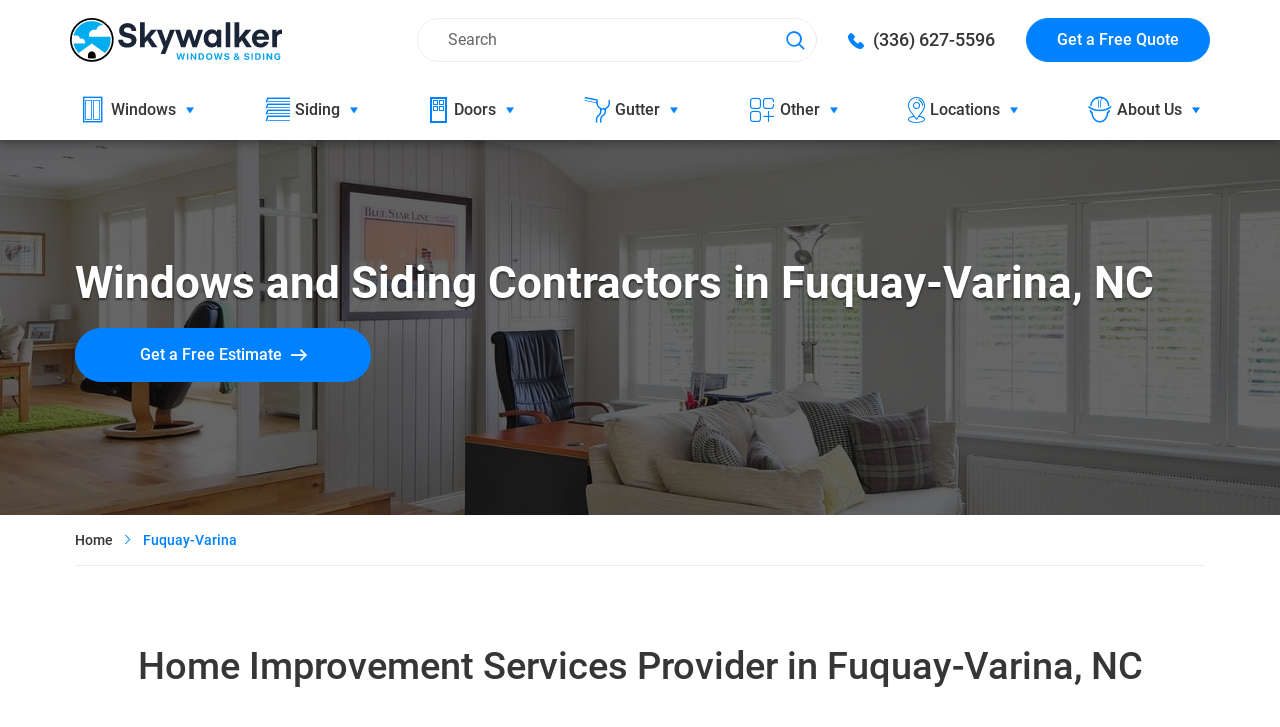

--- FILE ---
content_type: text/html; charset=UTF-8
request_url: https://skywalkerwindowsandsiding.com/windows-and-siding-contractors-in-fuquay-varina-nc
body_size: 26907
content:
<!doctype html>
<html class="no-js" lang="en">
<head>
    <meta charset="utf-8">
    <title>𝐖𝐢𝐧𝐝𝐨𝐰𝐬 and 𝐒𝐢𝐝𝐢𝐧𝐠 𝐂𝐨𝐧𝐭𝐫𝐚𝐜𝐭𝐨𝐫𝐬 in Fuquay-Varina, NC</title>
        <meta name="viewport" content="width=device-width, initial-scale=1, shrink-to-fit=no">
    <meta http-equiv="X-UA-Compatible" content="IE=edge" />
    <meta name="format-detection" content="telephone=no">
    <link rel="shortcut icon" type="image/x-icon" href="https://skywalkerwindowsandsiding.com/wp-content/themes/skywalker/favicon.ico">
    <meta name='robots' content='index, follow, max-image-preview:large, max-snippet:-1, max-video-preview:-1' />

	<!-- This site is optimized with the Yoast SEO plugin v26.7 - https://yoast.com/wordpress/plugins/seo/ -->
	<meta name="description" content="Skywalker is top rated Windows and Siding Contractors in Fuquay-Varina, NC offer repair and replacement for windows, siding, gutter, fascia &amp; Soffit. Call now ☎ (336) 265-9595." />
	<link rel="canonical" href="https://skywalkerwindowsandsiding.com/windows-and-siding-contractors-in-fuquay-varina-nc" />
	<meta property="og:locale" content="en_US" />
	<meta property="og:type" content="article" />
	<meta property="og:title" content="𝐖𝐢𝐧𝐝𝐨𝐰𝐬 and 𝐒𝐢𝐝𝐢𝐧𝐠 𝐂𝐨𝐧𝐭𝐫𝐚𝐜𝐭𝐨𝐫𝐬 in Fuquay-Varina, NC" />
	<meta property="og:description" content="Skywalker is top rated Windows and Siding Contractors in Fuquay-Varina, NC offer repair and replacement for windows, siding, gutter, fascia &amp; Soffit. Call now ☎ (336) 265-9595." />
	<meta property="og:url" content="https://skywalkerwindowsandsiding.com/windows-and-siding-contractors-in-fuquay-varina-nc" />
	<meta property="og:site_name" content="Skywalker Siding" />
	<meta property="article:modified_time" content="2024-08-06T06:31:34+00:00" />
	<meta name="twitter:card" content="summary_large_image" />
	<script type="application/ld+json" class="yoast-schema-graph">{"@context":"https://schema.org","@graph":[{"@type":"WebPage","@id":"https://skywalkerwindowsandsiding.com/windows-and-siding-contractors-in-fuquay-varina-nc","url":"https://skywalkerwindowsandsiding.com/windows-and-siding-contractors-in-fuquay-varina-nc","name":"𝐖𝐢𝐧𝐝𝐨𝐰𝐬 and 𝐒𝐢𝐝𝐢𝐧𝐠 𝐂𝐨𝐧𝐭𝐫𝐚𝐜𝐭𝐨𝐫𝐬 in Fuquay-Varina, NC","isPartOf":{"@id":"https://skywalkerwindowsandsiding.com/#website"},"datePublished":"2020-04-15T08:08:22+00:00","dateModified":"2024-08-06T06:31:34+00:00","description":"Skywalker is top rated Windows and Siding Contractors in Fuquay-Varina, NC offer repair and replacement for windows, siding, gutter, fascia & Soffit. Call now ☎ (336) 265-9595.","breadcrumb":{"@id":"https://skywalkerwindowsandsiding.com/windows-and-siding-contractors-in-fuquay-varina-nc#breadcrumb"},"inLanguage":"en-US","potentialAction":[{"@type":"ReadAction","target":["https://skywalkerwindowsandsiding.com/windows-and-siding-contractors-in-fuquay-varina-nc"]}]},{"@type":"BreadcrumbList","@id":"https://skywalkerwindowsandsiding.com/windows-and-siding-contractors-in-fuquay-varina-nc#breadcrumb","itemListElement":[{"@type":"ListItem","position":1,"name":"Home","item":"https://skywalkerwindowsandsiding.com/"},{"@type":"ListItem","position":2,"name":"Fuquay-Varina, NC"}]},{"@type":"WebSite","@id":"https://skywalkerwindowsandsiding.com/#website","url":"https://skywalkerwindowsandsiding.com/","name":"Skywalker Siding","description":"","potentialAction":[{"@type":"SearchAction","target":{"@type":"EntryPoint","urlTemplate":"https://skywalkerwindowsandsiding.com/?s={search_term_string}"},"query-input":{"@type":"PropertyValueSpecification","valueRequired":true,"valueName":"search_term_string"}}],"inLanguage":"en-US"}]}</script>
	<!-- / Yoast SEO plugin. -->


<link rel='dns-prefetch' href='//www.gstatic.com' />

<link rel="alternate" title="oEmbed (JSON)" type="application/json+oembed" href="https://skywalkerwindowsandsiding.com/wp-json/oembed/1.0/embed?url=https%3A%2F%2Fskywalkerwindowsandsiding.com%2Fwindows-and-siding-contractors-in-fuquay-varina-nc" />
<link rel="alternate" title="oEmbed (XML)" type="text/xml+oembed" href="https://skywalkerwindowsandsiding.com/wp-json/oembed/1.0/embed?url=https%3A%2F%2Fskywalkerwindowsandsiding.com%2Fwindows-and-siding-contractors-in-fuquay-varina-nc&#038;format=xml" />
<style id='wp-img-auto-sizes-contain-inline-css' type='text/css'>
img:is([sizes=auto i],[sizes^="auto," i]){contain-intrinsic-size:3000px 1500px}
/*# sourceURL=wp-img-auto-sizes-contain-inline-css */
</style>
<style id='wp-block-library-inline-css' type='text/css'>
:root{--wp-block-synced-color:#7a00df;--wp-block-synced-color--rgb:122,0,223;--wp-bound-block-color:var(--wp-block-synced-color);--wp-editor-canvas-background:#ddd;--wp-admin-theme-color:#007cba;--wp-admin-theme-color--rgb:0,124,186;--wp-admin-theme-color-darker-10:#006ba1;--wp-admin-theme-color-darker-10--rgb:0,107,160.5;--wp-admin-theme-color-darker-20:#005a87;--wp-admin-theme-color-darker-20--rgb:0,90,135;--wp-admin-border-width-focus:2px}@media (min-resolution:192dpi){:root{--wp-admin-border-width-focus:1.5px}}.wp-element-button{cursor:pointer}:root .has-very-light-gray-background-color{background-color:#eee}:root .has-very-dark-gray-background-color{background-color:#313131}:root .has-very-light-gray-color{color:#eee}:root .has-very-dark-gray-color{color:#313131}:root .has-vivid-green-cyan-to-vivid-cyan-blue-gradient-background{background:linear-gradient(135deg,#00d084,#0693e3)}:root .has-purple-crush-gradient-background{background:linear-gradient(135deg,#34e2e4,#4721fb 50%,#ab1dfe)}:root .has-hazy-dawn-gradient-background{background:linear-gradient(135deg,#faaca8,#dad0ec)}:root .has-subdued-olive-gradient-background{background:linear-gradient(135deg,#fafae1,#67a671)}:root .has-atomic-cream-gradient-background{background:linear-gradient(135deg,#fdd79a,#004a59)}:root .has-nightshade-gradient-background{background:linear-gradient(135deg,#330968,#31cdcf)}:root .has-midnight-gradient-background{background:linear-gradient(135deg,#020381,#2874fc)}:root{--wp--preset--font-size--normal:16px;--wp--preset--font-size--huge:42px}.has-regular-font-size{font-size:1em}.has-larger-font-size{font-size:2.625em}.has-normal-font-size{font-size:var(--wp--preset--font-size--normal)}.has-huge-font-size{font-size:var(--wp--preset--font-size--huge)}.has-text-align-center{text-align:center}.has-text-align-left{text-align:left}.has-text-align-right{text-align:right}.has-fit-text{white-space:nowrap!important}#end-resizable-editor-section{display:none}.aligncenter{clear:both}.items-justified-left{justify-content:flex-start}.items-justified-center{justify-content:center}.items-justified-right{justify-content:flex-end}.items-justified-space-between{justify-content:space-between}.screen-reader-text{border:0;clip-path:inset(50%);height:1px;margin:-1px;overflow:hidden;padding:0;position:absolute;width:1px;word-wrap:normal!important}.screen-reader-text:focus{background-color:#ddd;clip-path:none;color:#444;display:block;font-size:1em;height:auto;left:5px;line-height:normal;padding:15px 23px 14px;text-decoration:none;top:5px;width:auto;z-index:100000}html :where(.has-border-color){border-style:solid}html :where([style*=border-top-color]){border-top-style:solid}html :where([style*=border-right-color]){border-right-style:solid}html :where([style*=border-bottom-color]){border-bottom-style:solid}html :where([style*=border-left-color]){border-left-style:solid}html :where([style*=border-width]){border-style:solid}html :where([style*=border-top-width]){border-top-style:solid}html :where([style*=border-right-width]){border-right-style:solid}html :where([style*=border-bottom-width]){border-bottom-style:solid}html :where([style*=border-left-width]){border-left-style:solid}html :where(img[class*=wp-image-]){height:auto;max-width:100%}:where(figure){margin:0 0 1em}html :where(.is-position-sticky){--wp-admin--admin-bar--position-offset:var(--wp-admin--admin-bar--height,0px)}@media screen and (max-width:600px){html :where(.is-position-sticky){--wp-admin--admin-bar--position-offset:0px}}

/*# sourceURL=wp-block-library-inline-css */
</style><style id='global-styles-inline-css' type='text/css'>
:root{--wp--preset--aspect-ratio--square: 1;--wp--preset--aspect-ratio--4-3: 4/3;--wp--preset--aspect-ratio--3-4: 3/4;--wp--preset--aspect-ratio--3-2: 3/2;--wp--preset--aspect-ratio--2-3: 2/3;--wp--preset--aspect-ratio--16-9: 16/9;--wp--preset--aspect-ratio--9-16: 9/16;--wp--preset--color--black: #000000;--wp--preset--color--cyan-bluish-gray: #abb8c3;--wp--preset--color--white: #ffffff;--wp--preset--color--pale-pink: #f78da7;--wp--preset--color--vivid-red: #cf2e2e;--wp--preset--color--luminous-vivid-orange: #ff6900;--wp--preset--color--luminous-vivid-amber: #fcb900;--wp--preset--color--light-green-cyan: #7bdcb5;--wp--preset--color--vivid-green-cyan: #00d084;--wp--preset--color--pale-cyan-blue: #8ed1fc;--wp--preset--color--vivid-cyan-blue: #0693e3;--wp--preset--color--vivid-purple: #9b51e0;--wp--preset--gradient--vivid-cyan-blue-to-vivid-purple: linear-gradient(135deg,rgb(6,147,227) 0%,rgb(155,81,224) 100%);--wp--preset--gradient--light-green-cyan-to-vivid-green-cyan: linear-gradient(135deg,rgb(122,220,180) 0%,rgb(0,208,130) 100%);--wp--preset--gradient--luminous-vivid-amber-to-luminous-vivid-orange: linear-gradient(135deg,rgb(252,185,0) 0%,rgb(255,105,0) 100%);--wp--preset--gradient--luminous-vivid-orange-to-vivid-red: linear-gradient(135deg,rgb(255,105,0) 0%,rgb(207,46,46) 100%);--wp--preset--gradient--very-light-gray-to-cyan-bluish-gray: linear-gradient(135deg,rgb(238,238,238) 0%,rgb(169,184,195) 100%);--wp--preset--gradient--cool-to-warm-spectrum: linear-gradient(135deg,rgb(74,234,220) 0%,rgb(151,120,209) 20%,rgb(207,42,186) 40%,rgb(238,44,130) 60%,rgb(251,105,98) 80%,rgb(254,248,76) 100%);--wp--preset--gradient--blush-light-purple: linear-gradient(135deg,rgb(255,206,236) 0%,rgb(152,150,240) 100%);--wp--preset--gradient--blush-bordeaux: linear-gradient(135deg,rgb(254,205,165) 0%,rgb(254,45,45) 50%,rgb(107,0,62) 100%);--wp--preset--gradient--luminous-dusk: linear-gradient(135deg,rgb(255,203,112) 0%,rgb(199,81,192) 50%,rgb(65,88,208) 100%);--wp--preset--gradient--pale-ocean: linear-gradient(135deg,rgb(255,245,203) 0%,rgb(182,227,212) 50%,rgb(51,167,181) 100%);--wp--preset--gradient--electric-grass: linear-gradient(135deg,rgb(202,248,128) 0%,rgb(113,206,126) 100%);--wp--preset--gradient--midnight: linear-gradient(135deg,rgb(2,3,129) 0%,rgb(40,116,252) 100%);--wp--preset--font-size--small: 13px;--wp--preset--font-size--medium: 20px;--wp--preset--font-size--large: 36px;--wp--preset--font-size--x-large: 42px;--wp--preset--spacing--20: 0.44rem;--wp--preset--spacing--30: 0.67rem;--wp--preset--spacing--40: 1rem;--wp--preset--spacing--50: 1.5rem;--wp--preset--spacing--60: 2.25rem;--wp--preset--spacing--70: 3.38rem;--wp--preset--spacing--80: 5.06rem;--wp--preset--shadow--natural: 6px 6px 9px rgba(0, 0, 0, 0.2);--wp--preset--shadow--deep: 12px 12px 50px rgba(0, 0, 0, 0.4);--wp--preset--shadow--sharp: 6px 6px 0px rgba(0, 0, 0, 0.2);--wp--preset--shadow--outlined: 6px 6px 0px -3px rgb(255, 255, 255), 6px 6px rgb(0, 0, 0);--wp--preset--shadow--crisp: 6px 6px 0px rgb(0, 0, 0);}:where(.is-layout-flex){gap: 0.5em;}:where(.is-layout-grid){gap: 0.5em;}body .is-layout-flex{display: flex;}.is-layout-flex{flex-wrap: wrap;align-items: center;}.is-layout-flex > :is(*, div){margin: 0;}body .is-layout-grid{display: grid;}.is-layout-grid > :is(*, div){margin: 0;}:where(.wp-block-columns.is-layout-flex){gap: 2em;}:where(.wp-block-columns.is-layout-grid){gap: 2em;}:where(.wp-block-post-template.is-layout-flex){gap: 1.25em;}:where(.wp-block-post-template.is-layout-grid){gap: 1.25em;}.has-black-color{color: var(--wp--preset--color--black) !important;}.has-cyan-bluish-gray-color{color: var(--wp--preset--color--cyan-bluish-gray) !important;}.has-white-color{color: var(--wp--preset--color--white) !important;}.has-pale-pink-color{color: var(--wp--preset--color--pale-pink) !important;}.has-vivid-red-color{color: var(--wp--preset--color--vivid-red) !important;}.has-luminous-vivid-orange-color{color: var(--wp--preset--color--luminous-vivid-orange) !important;}.has-luminous-vivid-amber-color{color: var(--wp--preset--color--luminous-vivid-amber) !important;}.has-light-green-cyan-color{color: var(--wp--preset--color--light-green-cyan) !important;}.has-vivid-green-cyan-color{color: var(--wp--preset--color--vivid-green-cyan) !important;}.has-pale-cyan-blue-color{color: var(--wp--preset--color--pale-cyan-blue) !important;}.has-vivid-cyan-blue-color{color: var(--wp--preset--color--vivid-cyan-blue) !important;}.has-vivid-purple-color{color: var(--wp--preset--color--vivid-purple) !important;}.has-black-background-color{background-color: var(--wp--preset--color--black) !important;}.has-cyan-bluish-gray-background-color{background-color: var(--wp--preset--color--cyan-bluish-gray) !important;}.has-white-background-color{background-color: var(--wp--preset--color--white) !important;}.has-pale-pink-background-color{background-color: var(--wp--preset--color--pale-pink) !important;}.has-vivid-red-background-color{background-color: var(--wp--preset--color--vivid-red) !important;}.has-luminous-vivid-orange-background-color{background-color: var(--wp--preset--color--luminous-vivid-orange) !important;}.has-luminous-vivid-amber-background-color{background-color: var(--wp--preset--color--luminous-vivid-amber) !important;}.has-light-green-cyan-background-color{background-color: var(--wp--preset--color--light-green-cyan) !important;}.has-vivid-green-cyan-background-color{background-color: var(--wp--preset--color--vivid-green-cyan) !important;}.has-pale-cyan-blue-background-color{background-color: var(--wp--preset--color--pale-cyan-blue) !important;}.has-vivid-cyan-blue-background-color{background-color: var(--wp--preset--color--vivid-cyan-blue) !important;}.has-vivid-purple-background-color{background-color: var(--wp--preset--color--vivid-purple) !important;}.has-black-border-color{border-color: var(--wp--preset--color--black) !important;}.has-cyan-bluish-gray-border-color{border-color: var(--wp--preset--color--cyan-bluish-gray) !important;}.has-white-border-color{border-color: var(--wp--preset--color--white) !important;}.has-pale-pink-border-color{border-color: var(--wp--preset--color--pale-pink) !important;}.has-vivid-red-border-color{border-color: var(--wp--preset--color--vivid-red) !important;}.has-luminous-vivid-orange-border-color{border-color: var(--wp--preset--color--luminous-vivid-orange) !important;}.has-luminous-vivid-amber-border-color{border-color: var(--wp--preset--color--luminous-vivid-amber) !important;}.has-light-green-cyan-border-color{border-color: var(--wp--preset--color--light-green-cyan) !important;}.has-vivid-green-cyan-border-color{border-color: var(--wp--preset--color--vivid-green-cyan) !important;}.has-pale-cyan-blue-border-color{border-color: var(--wp--preset--color--pale-cyan-blue) !important;}.has-vivid-cyan-blue-border-color{border-color: var(--wp--preset--color--vivid-cyan-blue) !important;}.has-vivid-purple-border-color{border-color: var(--wp--preset--color--vivid-purple) !important;}.has-vivid-cyan-blue-to-vivid-purple-gradient-background{background: var(--wp--preset--gradient--vivid-cyan-blue-to-vivid-purple) !important;}.has-light-green-cyan-to-vivid-green-cyan-gradient-background{background: var(--wp--preset--gradient--light-green-cyan-to-vivid-green-cyan) !important;}.has-luminous-vivid-amber-to-luminous-vivid-orange-gradient-background{background: var(--wp--preset--gradient--luminous-vivid-amber-to-luminous-vivid-orange) !important;}.has-luminous-vivid-orange-to-vivid-red-gradient-background{background: var(--wp--preset--gradient--luminous-vivid-orange-to-vivid-red) !important;}.has-very-light-gray-to-cyan-bluish-gray-gradient-background{background: var(--wp--preset--gradient--very-light-gray-to-cyan-bluish-gray) !important;}.has-cool-to-warm-spectrum-gradient-background{background: var(--wp--preset--gradient--cool-to-warm-spectrum) !important;}.has-blush-light-purple-gradient-background{background: var(--wp--preset--gradient--blush-light-purple) !important;}.has-blush-bordeaux-gradient-background{background: var(--wp--preset--gradient--blush-bordeaux) !important;}.has-luminous-dusk-gradient-background{background: var(--wp--preset--gradient--luminous-dusk) !important;}.has-pale-ocean-gradient-background{background: var(--wp--preset--gradient--pale-ocean) !important;}.has-electric-grass-gradient-background{background: var(--wp--preset--gradient--electric-grass) !important;}.has-midnight-gradient-background{background: var(--wp--preset--gradient--midnight) !important;}.has-small-font-size{font-size: var(--wp--preset--font-size--small) !important;}.has-medium-font-size{font-size: var(--wp--preset--font-size--medium) !important;}.has-large-font-size{font-size: var(--wp--preset--font-size--large) !important;}.has-x-large-font-size{font-size: var(--wp--preset--font-size--x-large) !important;}
/*# sourceURL=global-styles-inline-css */
</style>

<style id='classic-theme-styles-inline-css' type='text/css'>
/*! This file is auto-generated */
.wp-block-button__link{color:#fff;background-color:#32373c;border-radius:9999px;box-shadow:none;text-decoration:none;padding:calc(.667em + 2px) calc(1.333em + 2px);font-size:1.125em}.wp-block-file__button{background:#32373c;color:#fff;text-decoration:none}
/*# sourceURL=/wp-includes/css/classic-themes.min.css */
</style>
<link rel='stylesheet' id='style-css' href='https://skywalkerwindowsandsiding.com/wp-content/themes/skywalker/style.css?ver=6.9' type='text/css' media='all' />
<link data-minify="1" rel='stylesheet' id='style.min-css' href='https://skywalkerwindowsandsiding.com/wp-content/cache/min/1/wp-content/themes/skywalker/assets/css/style.min.css?ver=1767944274' type='text/css' media='all' />
<style id='rocket-lazyload-inline-css' type='text/css'>
.rll-youtube-player{position:relative;padding-bottom:56.23%;height:0;overflow:hidden;max-width:100%;}.rll-youtube-player:focus-within{outline: 2px solid currentColor;outline-offset: 5px;}.rll-youtube-player iframe{position:absolute;top:0;left:0;width:100%;height:100%;z-index:100;background:0 0}.rll-youtube-player img{bottom:0;display:block;left:0;margin:auto;max-width:100%;width:100%;position:absolute;right:0;top:0;border:none;height:auto;-webkit-transition:.4s all;-moz-transition:.4s all;transition:.4s all}.rll-youtube-player img:hover{-webkit-filter:brightness(75%)}.rll-youtube-player .play{height:100%;width:100%;left:0;top:0;position:absolute;background:url(https://skywalkerwindowsandsiding.com/wp-content/plugins/wp-rocket/assets/img/youtube.png) no-repeat center;background-color: transparent !important;cursor:pointer;border:none;}
/*# sourceURL=rocket-lazyload-inline-css */
</style>
<script type="text/javascript" src="https://skywalkerwindowsandsiding.com/wp-content/themes/skywalker/assets/js/vendor/jquery-3.3.1.min.js?ver=6.9" id="jquery-js"></script>
<script type="text/javascript" src="https://skywalkerwindowsandsiding.com/wp-content/themes/skywalker/assets/js/jquery.validate.min.js?ver=6.9" id="jquery_validation-js"></script>
<link rel="https://api.w.org/" href="https://skywalkerwindowsandsiding.com/wp-json/" /><link rel="alternate" title="JSON" type="application/json" href="https://skywalkerwindowsandsiding.com/wp-json/wp/v2/pages/1650" /><link rel="EditURI" type="application/rsd+xml" title="RSD" href="https://skywalkerwindowsandsiding.com/xmlrpc.php?rsd" />
<meta name="generator" content="WordPress 6.9" />
<link rel='shortlink' href='https://skywalkerwindowsandsiding.com/?p=1650' />
<meta name="ti-site-data" content="[base64]" />    <script type="text/javascript">
    var ajaxurl = 'https://skywalkerwindowsandsiding.com/wp-admin/admin-ajax.php';
    var themeurl = 'https://skywalkerwindowsandsiding.com/wp-content/themes/skywalker';
    var siteurl = 'https://skywalkerwindowsandsiding.com';
    var homeurl = 'https://skywalkerwindowsandsiding.com';
    var currentpageid = '1650';
    </script>
    		<style type="text/css" id="wp-custom-css">
			.grecaptcha-badge{
	display: none !important;
}		</style>
		<noscript><style id="rocket-lazyload-nojs-css">.rll-youtube-player, [data-lazy-src]{display:none !important;}</style></noscript>    <!-- Google Tag Manager -->
    <script>(function(w,d,s,l,i){w[l]=w[l]||[];w[l].push({'gtm.start':
        new Date().getTime(),event:'gtm.js'});var f=d.getElementsByTagName(s)[0],
    j=d.createElement(s),dl=l!='dataLayer'?'&l='+l:'';j.async=true;j.src=
    'https://www.googletagmanager.com/gtm.js?id='+i+dl;f.parentNode.insertBefore(j,f);
})(window,document,'script','dataLayer','GTM-MCVMJCX');</script>
<!-- End Google Tag Manager -->
<meta name="google-site-verification" content="3Z568bdpRWHH8s5m323IffV6eZy7dNL1FPYMuNcwb9c" />
<style type="text/css" media="screen">
    @keyframes phone_animation {
        0% { -webkit-transform:rotate(0) scale(1) skew(1deg) }
        10% { -webkit-transform:rotate(-16deg) scale(1) skew(1deg) }
        20% { -webkit-transform:rotate(16deg) scale(1) skew(1deg) }
        30% { -webkit-transform:rotate(-16deg) scale(1) skew(1deg) }
        40% { -webkit-transform:rotate(16deg) scale(1) skew(1deg) }
        50% { -webkit-transform:rotate(0) scale(1) skew(1deg) }
        100% { -webkit-transform:rotate(0) scale(1) skew(1deg) }
    }
    @keyframes fadeInDown {
        0% { opacity: 0; -webkit-transform: translateY(-20px); -ms-transform: translateY(-20px); transform: translateY(-20px); }
        100% { opacity: 1; -webkit-transform: translateY(0); -ms-transform: translateY(0); transform: translateY(0); }
    }
    .animation_phone { display: inline-block; -webkit-animation:phone_animation 1s infinite ease-in-out; animation:phone_animation 1s infinite ease-in-out; }
    .wsd_phone .icon { height: auto; }
    .post_content ul { padding: 0 0 0 18px; list-style-type: disc; }
    .post_content ol { padding: 0 0 0 18px; }
    .post_content ol li { margin-bottom: 20px; }
    .sticky_header { position: fixed; left: 0; top: 0; width: 100%; -webkit-box-shadow: 0 0 15px 0px rgba(0,0,0,0.3)!important; -moz-box-shadow: 0 0 15px 0px rgba(0,0,0,0.3)!important; box-shadow: 0 0 15px 0px rgba(0,0,0,0.3)!important; }
    .page-template-sitemap .sitemap { -webkit-column-count: 2; column-count: 2; }
    .fadeInDown { -webkit-animation-name: fadeInDown; animation-name: fadeInDown; }
    .animated { -webkit-animation-duration: 1s; animation-duration: 1s; -webkit-animation-fill-mode: both; animation-fill-mode: both; }
    .section-blog-detail ul li{ margin-bottom: 20px;}
    .btn-gotop.active[data-back="top"] { z-index: 999; }
    .gallary-iamges .before_image img { max-width: 470px;height:auto; }
    .gallary-iamges .after_image img { width: 100%; height: auto; }
    .section-blog-detail .card ul,
    .section-blog-detail .card ol { margin-left:0 !important; padding-left:0 !important;  margin-top:0 !important; }
    .section-blog-detail .card ul li,
    .section-blog-detail .card ol li { list-style:none !important; margin-left:0 !important; margin-bottom:10px !important; padding-left:0 !important }
    .section-blog-detail .card ul li h3,
    .section-blog-detail .card ul li h2,
    .section-blog-detail .card ul li h1,
    .section-blog-detail .card ul li h4,
    .section-blog-detail .card ul li h5,
    .section-blog-detail .card ul li h6 { margin-bottom:0 !important }
    .section-blog-detail .card p { margin-top:10px !important; margin-bottom:20px !important; }
    .section-blog .card-thumbnail .card-overlay a { color: #ffffff; }

    #autor_social_accounts { margin: 20px 0 0 -20px; padding: 0; display: flex; list-style: none; }
    #autor_social_accounts .menu-item { background-image: none!important; padding: 0 0 0 0!important; margin: 0 0 0 20px; }
    #autor_social_accounts .menu-item a { display: inline-block; padding: 10px 15px; border: 1px solid rgba(0,0,0,.1); border-radius: 55px; }
    #autor_social_accounts .menu-item a:hover { border: 1px solid #00aeef; }
    #autor_social_accounts .menu-item a img { max-width: 100px; }

    .badge-area h6 { color: #fff; margin-bottom: 15px; line-height: 24px; }
    .free-estimate-form .captcha_table_div { display: flex; align-items: center; justify-content: space-between; }
    .free-estimate-form .captcha_table_div input { height: 50px; outline: 0; border-radius: initial !important; }
    .free-estimate-form .form-action input[type=submit] { padding: 11px 24px !important; max-width: 100% !important; }
    .get-free-estimate-form .submit-btn-area { margin-top: 20px; }
    .get-free-estimate-form .charcon input { border-radius: 0; }
    .get-free-estimate-form .captcha_table_div { display: flex; align-items: center; justify-content: space-between; }
    .ask-question .captcha_table_div { display: flex; align-items: center; }
    .sidebar-infographics-form .captcha_table_div { display: flex; align-items: center; }

    .card-primary .card-inset { border: 1px solid rgba(0,0,0,0.1); }
    .embed-responsive-4by3::before { padding-top: 0px; }
    .section-question figure>img{height: auto;}

    .ol_grid li { background: #f3f3f3; color: #000; padding: 15px; }
    .ol_grid_2 li { border: 1px solid #ebebeb; padding: 15px; background: #eeeeee; border-left: 3px solid #0067cc; }
    .ol_grid_2 li strong { color: #0067cc; }

    .sidebar_form_box {  }
    .sidebar_form_box .card-title { text-align: center; }
    .sidebar_form_box .global_forms .col-6,
    .sidebar_form_box .global_forms .col-md-6 { flex: 0 0 100%; max-width: 100%; }
    .sidebar_form_box .global_forms .pmd-textfield-floating-label .form-control { position: relative; color: #5c5c5c; font-weight: 500; }
    .sidebar_form_box .global_forms .pmd-textfield { background: #fff; height: 54px; border: 1px solid #ebebeb; border-radius: 28px!important; transition: border-color .15s ease-in-out,box-shadow .15s ease-in-out; position: relative; }
    .sidebar_form_box .global_forms .pmd-textfield-floating-label label { margin: 0; font-size: 14px; line-height: 20px; margin-bottom: 0; transition-duration: .2s; transition-timing-function: cubic-bezier(.4,0,.2,1); padding: 0 20px; color: #5c5c5c; font-weight: 500; }    
    .sidebar_form_box .global_forms .form-group.pmd-textfield { margin: 0 0 20px 0; }
    .sidebar_form_box .global_forms .pmd-textfield.textarea-height-100 { height: 100px; }
    .sidebar_form_box .global_forms .form__btn { text-align: center; vertical-align: middle; border: 1px solid #0081ff; font-weight: 500; padding: 15px 30px; font-size: 16px; border-radius: 26px; background-color: #0081ff; color: #fff; width: 100%; }

    .ask-question {  }
    .ask-question .card-title { text-align: center; }
    .ask-question .global_forms .pmd-textfield-floating-label .form-control { position: relative; color: #5c5c5c; font-weight: 500; }
    .ask-question .global_forms .pmd-textfield { background: #fff; height: 54px; border: 1px solid #ebebeb; border-radius: 28px!important; transition: border-color .15s ease-in-out,box-shadow .15s ease-in-out; position: relative; }
    .ask-question .global_forms .pmd-textfield-floating-label label { margin: 0; font-size: 14px; line-height: 20px; margin-bottom: 0; transition-duration: .2s; transition-timing-function: cubic-bezier(.4,0,.2,1); padding: 0 20px; color: #5c5c5c; font-weight: 500; }    
    .ask-question .global_forms .form-group.pmd-textfield { margin: 0 0 20px 0; }
    .ask-question .global_forms .pmd-textfield.textarea-height-100 { height: 100px; }
    .ask-question .global_forms .form__btn { text-align: center; vertical-align: middle; border: 1px solid #0081ff; font-weight: 500; padding: 15px 30px; font-size: 16px; border-radius: 26px; background-color: #0081ff; color: #fff; width: 100%; }

    .professional_class {  }
    .professional_class .global_forms .col-6,
    .professional_class .global_forms .col-md-6 { flex: 0 0 100%; max-width: 100%; }
    .professional_class .global_forms .form__btn { text-align: center; vertical-align: middle; border: 1px solid #0081ff; font-weight: 500; padding: 15px 30px; font-size: 16px; border-radius: 26px; background-color: #0081ff; color: #fff; width: 100%; }

    .global_forms .form-group.pmd-textfield { margin: 0 0 30px 0; }
    .global_forms .form-group label.error { color: red; font-size: 12px; position: absolute; right: 0; padding: 0 0 0 0; line-height: 1; font-weight: 600; transform: none!important; bottom: -14px; margin-bottom: 0 0 0 0; }
    .global_forms select.form-control { background-color: transparent!important; padding: 0 0 0 15px; }
    .global_forms select.form-control option { color: #000!important; }
    .modal .global_forms .form__btn { border: 0; width: 100%; padding: 10px; font-size: 18px; font-weight: 600; text-transform: uppercase; }
    .global_forms .textarea-height-100 { overflow: visible!important; }

    .modal .global_forms .pmd-textfield { background-color: transparent; }
    .modal .global_forms .pmd-textfield .form-control { color: #fff; }
    .modal .global_forms .pmd-textfield .control-label { color: #fff; }

    .newsletter_form.global_forms .newsletter_submit { display: inline-block; position: absolute; right: 0; top: 0; bottom: 0; border: 0; background-color: transparent; padding: 0 20px; }
    .newsletter_form.global_forms .form-group label.error { bottom: -18px; }

    .ficon-menu-other:before {
        content: "\e920";
    }
    .ficon-menu-location:before {
        content: "\e92b";
    }

    .two_col_layout { column-count: 2; }

    @media (max-width: 1024px)
    {
        html body { padding: 80px 0 0 0!important; }
        body .header { position: fixed; top: 0; left: 0; }
        body .header .navbar-custom .navbar-form .form-search-btn .btn { padding: 15px 0; }
        body .header .navbar-icon { width: auto; }
        body > .navbar-collapse .sidebar-nav .nav-toggle .navbar-toggler { width: auto; }
    }

    @media (min-width: 768px) and (max-width: 991px)
    {
        .modal-body { padding: 40px 20px; }
        .modal-dialog { max-width: 730px; }
    }

    @media (max-width: 767px)
    {
        .two_col_layout { column-count: 1; }
        .footer .foo-link .content .nav>li>a { font-size: 15px !important; padding: 10px 0 !important; }
        .footer .foo-btm .list-social li { margin: 10px 10px; }
        .footer .foo-btm .nav>li>a{font-size: 16px !important;}
        .page-template-sitemap .sitemap { -webkit-column-count: 1; column-count: 1; }
        .has_mobile_sticky { padding: 80px 0 45px 0!important; }
        .has_mobile_sticky .mobile-sticky-call { position: fixed; left: 0; right: 0; bottom: 0; background-color: #0081FF; z-index: 999; text-align: center; }
        .has_mobile_sticky .mobile-sticky-call a { display: block; color: #fff; font-size: 18px; font-weight: 600; padding: 10px 0; }
        .has_mobile_sticky .mobile-sticky-call a span { font-weight: 400; }
        .has_mobile_sticky .btn-gotop.active { bottom: 55px; }
        .pagination-nav .page-link, .pagination>a { min-width: 25px; min-height: 25px; }
        .pagination-nav .page-item { padding: 6px 0; }
        .header .navbar-custom .navbar-form .nav-item+.nav-item { margin-left: 20px; }
    }

    @media(min-width: 1025px)
    {
        .header .navbar #primary-menu .mega_menu .dropdown-menu .dropdown-megamenu { width: 550px; display: flex; max-width: none; min-width: none; }
        .header .navbar #primary-menu .mega_menu .dropdown-menu .dropdown-megamenu .mega_menu_heading { flex: 0 0 100%; max-width: calc(50%); }
        .header .navbar #primary-menu .mega_menu .dropdown-menu .dropdown-megamenu .mega_menu_heading:first-child { border-right: 1px solid rgba(0,129,255,0.2); }
        .header .navbar #primary-menu .mega_menu .dropdown-menu .dropdown-megamenu .mega_menu_heading > a { color: #0081ff; cursor: default; font-weight: 500; font-size: 18px; }
        .header .navbar #primary-menu .mega_menu .dropdown-menu .dropdown-megamenu .mega_menu_heading .dropdown-toggle { display: none; }
        .header .navbar #primary-menu .mega_menu .dropdown-menu .dropdown-megamenu .mega_menu_heading .dropdown-menu { display: block; position: static; padding: 0; background: transparent; box-shadow: none; opacity: 1; visibility: visible; }
        header.header { position: fixed; background-color: #fff; box-shadow: 0px 0px 12px 1px rgb(0, 0, 0, 0.5); top: 0; left: 0; right: 0; }
        body { padding: 125px 0 0 0; }
    }

    @media (max-width: 1199px)
    {
        .badge-area h6 { font-size: 16px; } 
        .free-estimate-form .captcha_table_div .charcon { max-width: 80%; }
    }

    @media (max-width: 991px)
    {
        .free-estimate-form .captcha_table_div .charcon { max-width: 75%; }
    }
    @media (max-width: 575px)
    {
        .free-estimate-form .captcha_table_div .charcon { max-width: 65%; }
    }
</style>

<meta name="generator" content="WP Rocket 3.17.2" data-wpr-features="wpr_lazyload_images wpr_lazyload_iframes wpr_image_dimensions wpr_minify_css wpr_desktop wpr_dns_prefetch wpr_preload_links" /></head>
<body class="wp-singular page-template page-template-city-page page-template-city-page-php page page-id-1650 wp-theme-skywalker has_mobile_sticky">
    <!-- Google Tag Manager (noscript) -->
    <noscript><iframe src="https://www.googletagmanager.com/ns.html?id=GTM-MCVMJCX" height="0" width="0" style="display:none;visibility:hidden"></iframe></noscript>
    <!-- End Google Tag Manager (noscript) -->
    <div data-rocket-location-hash="912a367c5bad16bdf11607761b242d49" class="main-container">
        <header data-rocket-location-hash="e04a1d2c6cea256152f41f7049046fd5" class="header">
            <nav class="navbar navbar-expand-md navbar-light navbar-offcanvas">
                <div class="container">
                    <a class="navbar-brand" href="https://skywalkerwindowsandsiding.com/"><img width="212" height="44" src="https://skywalkerwindowsandsiding.com/wp-content/themes/skywalker/assets/img/logo.svg"  alt="Skywalker Windows and Siding" title="Skywalker Windows and Siding" ></a>
                    <div class="navbar-custom">
                        <ul class="nav navbar-form">
                            <li class="nav-item">
                                <form method="get" action="https://skywalkerwindowsandsiding.com/" role="search">
                                    <div class="form-group form-search">
                                        <div class="input-icon right">
                                            <input type="text" class="form-control" id="searchterm" name="s" placeholder="Search" value="">
                                            <button class="icon" type="submit"><i class="ficon-search"></i></button>
                                        </div>
                                    </div>
                                    <div class="form-group form-search-btn">                    
                                        <a class="btn btn-outline-light pmd-ripple-effect" href="https://skywalkerwindowsandsiding.com//?s=">
                                            <span class="icon"><i class="ficon-search"></i></span>
                                        </a>
                                    </div>
                                </form>
                            </li>
                            <li class="nav-item">
                                <a class="btn btn-link-secondary wsd_phone" href="tel:3366275596">
                                    <span class="icon"><i class="ficon-call text-primary animation_phone"></i></span>
                                    <span class="text d-none d-md-inline-block"><span>(336) 627-5596</span></span>
                                </a>
                            </li>
                            <li class="nav-item d-none d-md-block">
                                <a class="btn btn-primary" data-toggle="modal" data-target="#quote-modal">Get a Free Quote</a>
                            </li>
                        </ul>
                    </div>
                    <ul id="primary-menu" class="navbar-nav navbar-top"><li id="menu-item-347" class="dropdown nav-item dropdown dropdown-nav mega_menu menu-item menu-item-type-post_type menu-item-object-page menu-item-has-children menu-item-347"><a class="icon dropdown-toggle" data-toggle="dropdown"><i class="ficon-down-fill-arrow"></i></a><a href="https://skywalkerwindowsandsiding.com/windows-replacement" class="nav-link" class="nav-link"><span class="icon-nav"><i class="ficon-window"></i></span><span class="text">Windows</span></a><div class="dropdown-menu">
<ul class="dropdown-megamenu   ">
	<li id="menu-item-1998" class=" mega_menu_heading dropdown dropdown-subMenu menu-item menu-item-type-custom menu-item-object-custom menu-item-has-children menu-item-1998"><a href="javascript:void(0);" class="dropdown-item"><span class="text">Windows Type</span></a><a class="icon dropdown-toggle" data-toggle="dropdown"><i class="ficon-right-fill-arrow"></i></a><div class="dropdown-menu">
	<ul class="menu-even menu-even  dropdown-content">
		<li id="menu-item-1050" class="dropdown-subMenu menu-item menu-item-type-post_type menu-item-object-page menu-item-1050"><a href="https://skywalkerwindowsandsiding.com/windows-replacement/vinyl-windows" class="dropdown-item"><span class="text">Vinyl Windows</span></a></li>
		<li id="menu-item-1051" class="dropdown-subMenu menu-item menu-item-type-post_type menu-item-object-page menu-item-1051"><a href="https://skywalkerwindowsandsiding.com/windows-replacement/wood-windows" class="dropdown-item"><span class="text">Wood Windows</span></a></li>
		<li id="menu-item-1052" class="dropdown-subMenu menu-item menu-item-type-post_type menu-item-object-page menu-item-1052"><a href="https://skywalkerwindowsandsiding.com/windows-replacement/clad-windows" class="dropdown-item"><span class="text">Clad Windows</span></a></li>
		<li id="menu-item-1410" class="menu-item menu-item-type-post_type menu-item-object-page menu-item-1410"><a href="https://skywalkerwindowsandsiding.com/custom-windows" class="dropdown-item"><span class="text">Custom Windows</span></a></li>
		<li id="menu-item-1953" class="menu-item menu-item-type-post_type menu-item-object-page menu-item-1953"><a href="https://skywalkerwindowsandsiding.com/endure-vinyl-windows" class="dropdown-item"><span class="text">Endure Vinyl Windows</span></a></li>
		<li id="menu-item-2128" class="menu-item menu-item-type-post_type menu-item-object-page menu-item-2128"><a href="https://skywalkerwindowsandsiding.com/provia-windows" class="dropdown-item"><span class="text">ProVia Windows</span></a></li>
	</ul>
</li>
	<li id="menu-item-1999" class=" mega_menu_heading dropdown dropdown-subMenu menu-item menu-item-type-custom menu-item-object-custom menu-item-has-children menu-item-1999"><a href="javascript:void(0);" class="dropdown-item"><span class="text">Windows Style</span></a><a class="icon dropdown-toggle" data-toggle="dropdown"><i class="ficon-right-fill-arrow"></i></a><div class="dropdown-menu">
	<ul class="menu-even menu-even  dropdown-content">
		<li id="menu-item-2000" class="menu-item menu-item-type-post_type menu-item-object-page menu-item-2000"><a href="https://skywalkerwindowsandsiding.com/double-hung-windows" class="dropdown-item"><span class="text">Double-Hung Windows</span></a></li>
		<li id="menu-item-2001" class="menu-item menu-item-type-post_type menu-item-object-page menu-item-2001"><a href="https://skywalkerwindowsandsiding.com/single-hung-windows" class="dropdown-item"><span class="text">Single-Hung Windows</span></a></li>
		<li id="menu-item-2008" class="menu-item menu-item-type-post_type menu-item-object-page menu-item-2008"><a href="https://skywalkerwindowsandsiding.com/casement-windows" class="dropdown-item"><span class="text">Casement Windows</span></a></li>
		<li id="menu-item-2002" class="menu-item menu-item-type-post_type menu-item-object-page menu-item-2002"><a href="https://skywalkerwindowsandsiding.com/awning-windows" class="dropdown-item"><span class="text">Awning Windows</span></a></li>
		<li id="menu-item-2003" class="menu-item menu-item-type-post_type menu-item-object-page menu-item-2003"><a href="https://skywalkerwindowsandsiding.com/bow-windows" class="dropdown-item"><span class="text">Bow Windows</span></a></li>
		<li id="menu-item-2004" class="menu-item menu-item-type-post_type menu-item-object-page menu-item-2004"><a href="https://skywalkerwindowsandsiding.com/bay-windows" class="dropdown-item"><span class="text">Bay Windows</span></a></li>
		<li id="menu-item-2005" class="menu-item menu-item-type-post_type menu-item-object-page menu-item-2005"><a href="https://skywalkerwindowsandsiding.com/slider-windows" class="dropdown-item"><span class="text">Slider Windows</span></a></li>
		<li id="menu-item-2006" class="menu-item menu-item-type-post_type menu-item-object-page menu-item-2006"><a href="https://skywalkerwindowsandsiding.com/architectural-shape-windows" class="dropdown-item"><span class="text">Architectural Shape Windows</span></a></li>
		<li id="menu-item-2007" class="menu-item menu-item-type-post_type menu-item-object-page menu-item-2007"><a href="https://skywalkerwindowsandsiding.com/picture-windows" class="dropdown-item"><span class="text">Picture Windows</span></a></li>
	</ul>
</li>
</ul>
</li>
<li id="menu-item-332" class="dropdown nav-item dropdown dropdown-nav menu-item menu-item-type-post_type menu-item-object-page menu-item-has-children menu-item-332"><a class="icon dropdown-toggle" data-toggle="dropdown"><i class="ficon-down-fill-arrow"></i></a><a href="https://skywalkerwindowsandsiding.com/siding" class="nav-link" class="nav-link"><span class="icon-nav"><i class="ficon-sliding"></i></span><span class="text">Siding</span></a><div class="dropdown-menu">
<ul class="dropdown-megamenu   ">
	<li id="menu-item-335" class=" dropdown dropdown-subMenu menu-item menu-item-type-post_type menu-item-object-page menu-item-has-children menu-item-335"><a href="https://skywalkerwindowsandsiding.com/siding/vinyl-siding" class="dropdown-item"><span class="text">Vinyl Siding</span></a><a class="icon dropdown-toggle" data-toggle="dropdown"><i class="ficon-right-fill-arrow"></i></a><div class="dropdown-menu">
	<ul class="menu-even menu-even  dropdown-content">
		<li id="menu-item-341" class="menu-item menu-item-type-post_type menu-item-object-page menu-item-341"><a href="https://skywalkerwindowsandsiding.com/siding/vinyl-siding/rustic-hill" class="dropdown-item"><span class="text">Rustic Hill</span></a></li>
		<li id="menu-item-339" class="menu-item menu-item-type-post_type menu-item-object-page menu-item-339"><a href="https://skywalkerwindowsandsiding.com/siding/vinyl-siding/home-accents" class="dropdown-item"><span class="text">Home Accents</span></a></li>
		<li id="menu-item-340" class="menu-item menu-item-type-post_type menu-item-object-page menu-item-340"><a href="https://skywalkerwindowsandsiding.com/siding/vinyl-siding/polar-wall-plus" class="dropdown-item"><span class="text">Polar Wall Plus</span></a></li>
		<li id="menu-item-342" class="menu-item menu-item-type-post_type menu-item-object-page menu-item-342"><a href="https://skywalkerwindowsandsiding.com/siding/vinyl-siding/sagebrush" class="dropdown-item"><span class="text">Sagebrush</span></a></li>
		<li id="menu-item-338" class="menu-item menu-item-type-post_type menu-item-object-page menu-item-338"><a href="https://skywalkerwindowsandsiding.com/siding/vinyl-siding/great-barrier" class="dropdown-item"><span class="text">Great Barrier</span></a></li>
		<li id="menu-item-336" class="menu-item menu-item-type-post_type menu-item-object-page menu-item-336"><a href="https://skywalkerwindowsandsiding.com/siding/vinyl-siding/board-and-batten" class="dropdown-item"><span class="text">Board and Batten</span></a></li>
		<li id="menu-item-337" class="menu-item menu-item-type-post_type menu-item-object-page menu-item-337"><a href="https://skywalkerwindowsandsiding.com/siding/vinyl-siding/cedar-knolls" class="dropdown-item"><span class="text">Cedar Knolls</span></a></li>
		<li id="menu-item-343" class="menu-item menu-item-type-post_type menu-item-object-page menu-item-343"><a href="https://skywalkerwindowsandsiding.com/siding/vinyl-siding/sterling" class="dropdown-item"><span class="text">Sterling</span></a></li>
		<li id="menu-item-346" class="menu-item menu-item-type-post_type menu-item-object-page menu-item-346"><a href="https://skywalkerwindowsandsiding.com/siding/vinyl-siding/woodsman-select" class="dropdown-item"><span class="text">Woodsman Select</span></a></li>
		<li id="menu-item-344" class="menu-item menu-item-type-post_type menu-item-object-page menu-item-344"><a href="https://skywalkerwindowsandsiding.com/siding/vinyl-siding/summit-manor" class="dropdown-item"><span class="text">Summit Manor</span></a></li>
		<li id="menu-item-345" class="menu-item menu-item-type-post_type menu-item-object-page menu-item-345"><a href="https://skywalkerwindowsandsiding.com/siding/vinyl-siding/vinyl-soffit" class="dropdown-item"><span class="text">Vinyl Soffit</span></a></li>
		<li id="menu-item-1973" class="menu-item menu-item-type-post_type menu-item-object-page menu-item-1973"><a href="https://skywalkerwindowsandsiding.com/odyssey-plus-premium-vinyl-siding" class="dropdown-item"><span class="text">Odyssey Plus Premium Vinyl Siding</span></a></li>
	</ul>
</li>
	<li id="menu-item-2412" class="menu-item menu-item-type-post_type menu-item-object-page menu-item-2412"><a href="https://skywalkerwindowsandsiding.com/siding/polymer-siding" class="dropdown-item"><span class="text">Polymer Siding</span></a></li>
	<li id="menu-item-334" class="menu-item menu-item-type-post_type menu-item-object-page menu-item-334"><a href="https://skywalkerwindowsandsiding.com/siding/fiber-cement" class="dropdown-item"><span class="text">Fiber Cement</span></a></li>
	<li id="menu-item-2572" class="menu-item menu-item-type-post_type menu-item-object-page menu-item-2572"><a href="https://skywalkerwindowsandsiding.com/vinyl-siding-home-exterior-solutions" class="dropdown-item"><span class="text">Vinyl Siding Home Exterior</span></a></li>
</ul>
</li>
<li id="menu-item-2141" class="dropdown nav-item dropdown dropdown-nav menu-item menu-item-type-post_type menu-item-object-page menu-item-has-children menu-item-2141"><a class="icon dropdown-toggle" data-toggle="dropdown"><i class="ficon-down-fill-arrow"></i></a><a href="https://skywalkerwindowsandsiding.com/provia-doors" class="nav-link" class="nav-link"><span class="icon-nav"><i class="ficon-door"></i></span><span class="text">Doors</span></a><div class="dropdown-menu">
<ul class="dropdown-megamenu   ">
	<li id="menu-item-2142" class="menu-item menu-item-type-post_type menu-item-object-page menu-item-2142"><a href="https://skywalkerwindowsandsiding.com/entry-doors" class="dropdown-item"><span class="text">Entry Doors</span></a></li>
	<li id="menu-item-2152" class="menu-item menu-item-type-post_type menu-item-object-page menu-item-2152"><a href="https://skywalkerwindowsandsiding.com/storm-doors" class="dropdown-item"><span class="text">Storm Doors</span></a></li>
	<li id="menu-item-2177" class="menu-item menu-item-type-post_type menu-item-object-page menu-item-2177"><a href="https://skywalkerwindowsandsiding.com/patio-doors" class="dropdown-item"><span class="text">Patio Doors</span></a></li>
	<li id="menu-item-2169" class="menu-item menu-item-type-post_type menu-item-object-page menu-item-2169"><a href="https://skywalkerwindowsandsiding.com/door-hardware" class="dropdown-item"><span class="text">Door Hardware</span></a></li>
</ul>
</li>
<li id="menu-item-351" class="dropdown nav-item dropdown dropdown-nav menu-item menu-item-type-post_type menu-item-object-page menu-item-has-children menu-item-351"><a class="icon dropdown-toggle" data-toggle="dropdown"><i class="ficon-down-fill-arrow"></i></a><a href="https://skywalkerwindowsandsiding.com/gutter" class="nav-link" class="nav-link"><span class="icon-nav"><i class="ficon-gutter"></i></span><span class="text">Gutter</span></a><div class="dropdown-menu">
<ul class="dropdown-megamenu   ">
	<li id="menu-item-358" class="menu-item menu-item-type-post_type menu-item-object-page menu-item-358"><a href="https://skywalkerwindowsandsiding.com/gutter/k-style" class="dropdown-item"><span class="text">K-Style Gutter</span></a></li>
	<li id="menu-item-353" class="menu-item menu-item-type-post_type menu-item-object-page menu-item-353"><a href="https://skywalkerwindowsandsiding.com/gutter/commercial" class="dropdown-item"><span class="text">Commercial Gutters</span></a></li>
	<li id="menu-item-355" class="menu-item menu-item-type-post_type menu-item-object-page menu-item-355"><a href="https://skywalkerwindowsandsiding.com/gutter/gutter-art" class="dropdown-item"><span class="text">Gutter Art</span></a></li>
	<li id="menu-item-356" class="menu-item menu-item-type-post_type menu-item-object-page menu-item-356"><a href="https://skywalkerwindowsandsiding.com/gutter/gutter-guards" class="dropdown-item"><span class="text">Gutter Guards</span></a></li>
	<li id="menu-item-359" class="menu-item menu-item-type-post_type menu-item-object-page menu-item-359"><a href="https://skywalkerwindowsandsiding.com/gutter/material-color-options" class="dropdown-item"><span class="text">Material &#038; Color Options</span></a></li>
</ul>
</li>
<li id="menu-item-2892" class="dropdown nav-item dropdown dropdown-nav menu-item menu-item-type-custom menu-item-object-custom menu-item-has-children menu-item-2892"><a class="icon dropdown-toggle" data-toggle="dropdown"><i class="ficon-down-fill-arrow"></i></a><a href="javascript:void(0);" class="nav-link" class="nav-link"><span class="icon-nav"><i class="ficon-menu-other"></i></span><span class="text">Other</span></a><div class="dropdown-menu">
<ul class="dropdown-megamenu   ">
	<li id="menu-item-361" class="nav-item dropdown dropdown-nav menu-item menu-item-type-post_type menu-item-object-page menu-item-361"><a href="https://skywalkerwindowsandsiding.com/blown-insulation" class="dropdown-item"><span class="text">Blown Insulation</span></a></li>
	<li id="menu-item-360" class="nav-item dropdown dropdown-nav menu-item menu-item-type-post_type menu-item-object-page menu-item-360"><a href="https://skywalkerwindowsandsiding.com/fascia-soffit-work" class="dropdown-item"><span class="text">Fascia &#038; Soffit Work</span></a></li>
</ul>
</li>
<li id="menu-item-365" class="dropdown nav-item dropdown dropdown-nav menu-item menu-item-type-post_type menu-item-object-page menu-item-has-children menu-item-365"><a class="icon dropdown-toggle" data-toggle="dropdown"><i class="ficon-down-fill-arrow"></i></a><a href="https://skywalkerwindowsandsiding.com/locations" class="nav-link" class="nav-link"><span class="icon-nav"><i class="ficon-menu-location"></i></span><span class="text">Locations</span></a><div class="dropdown-menu">
<ul class="dropdown-megamenu   ">
	<li id="menu-item-367" class="menu-item menu-item-type-post_type menu-item-object-page menu-item-367"><a href="https://skywalkerwindowsandsiding.com/locations/greensboro" class="dropdown-item"><span class="text">Greensboro</span></a></li>
	<li id="menu-item-369" class="menu-item menu-item-type-post_type menu-item-object-page menu-item-369"><a href="https://skywalkerwindowsandsiding.com/locations/roanoke" class="dropdown-item"><span class="text">Roanoke</span></a></li>
	<li id="menu-item-371" class="menu-item menu-item-type-post_type menu-item-object-page menu-item-371"><a href="https://skywalkerwindowsandsiding.com/locations/winston-salem" class="dropdown-item"><span class="text">Winston Salem</span></a></li>
	<li id="menu-item-2607" class="menu-item menu-item-type-post_type menu-item-object-page menu-item-2607"><a href="https://skywalkerwindowsandsiding.com/locations/danville" class="dropdown-item"><span class="text">Danville</span></a></li>
	<li id="menu-item-370" class="menu-item menu-item-type-post_type menu-item-object-page menu-item-370"><a href="https://skywalkerwindowsandsiding.com/locations/stokesdale" class="dropdown-item"><span class="text">Stokesdale</span></a></li>
	<li id="menu-item-368" class="menu-item menu-item-type-post_type menu-item-object-page menu-item-368"><a href="https://skywalkerwindowsandsiding.com/locations/raleigh" class="dropdown-item"><span class="text">Raleigh</span></a></li>
	<li id="menu-item-366" class="menu-item menu-item-type-post_type menu-item-object-page menu-item-366"><a href="https://skywalkerwindowsandsiding.com/locations/charlotte" class="dropdown-item"><span class="text">Charlotte</span></a></li>
</ul>
</li>
<li id="menu-item-363" class="dropdown nav-item dropdown dropdown-nav menu-item menu-item-type-post_type menu-item-object-page menu-item-has-children menu-item-363"><a class="icon dropdown-toggle" data-toggle="dropdown"><i class="ficon-down-fill-arrow"></i></a><a href="https://skywalkerwindowsandsiding.com/about-us" class="nav-link" class="nav-link"><span class="icon-nav"><i class="ficon-aboutus"></i></span><span class="text">About Us</span></a><div class="dropdown-menu">
<ul class="dropdown-megamenu   ">
	<li id="menu-item-362" class="nav-item dropdown dropdown-nav menu-item menu-item-type-post_type menu-item-object-page menu-item-362"><a href="https://skywalkerwindowsandsiding.com/project" class="dropdown-item"><span class="text">Projects</span></a></li>
	<li id="menu-item-695" class="menu-item menu-item-type-post_type menu-item-object-page menu-item-695"><a href="https://skywalkerwindowsandsiding.com/financing" class="dropdown-item"><span class="text">Financing</span></a></li>
	<li id="menu-item-442" class="menu-item menu-item-type-post_type menu-item-object-page menu-item-442"><a href="https://skywalkerwindowsandsiding.com/awards" class="dropdown-item"><span class="text">Awards &#038; Achievements</span></a></li>
	<li id="menu-item-995" class="menu-item menu-item-type-post_type menu-item-object-page menu-item-995"><a href="https://skywalkerwindowsandsiding.com/what-to-expect" class="dropdown-item"><span class="text">What to Expect</span></a></li>
	<li id="menu-item-996" class="menu-item menu-item-type-post_type menu-item-object-page menu-item-996"><a href="https://skywalkerwindowsandsiding.com/why-choose-us" class="dropdown-item"><span class="text">Why Choose Us</span></a></li>
	<li id="menu-item-372" class="menu-item menu-item-type-post_type menu-item-object-page menu-item-372"><a href="https://skywalkerwindowsandsiding.com/gallery" class="dropdown-item"><span class="text">Gallery</span></a></li>
	<li id="menu-item-373" class="menu-item menu-item-type-post_type menu-item-object-page menu-item-373"><a href="https://skywalkerwindowsandsiding.com/reviews" class="dropdown-item"><span class="text">Reviews</span></a></li>
	<li id="menu-item-374" class="menu-item menu-item-type-post_type menu-item-object-page menu-item-374"><a href="https://skywalkerwindowsandsiding.com/blog" class="dropdown-item"><span class="text">Blog</span></a></li>
	<li id="menu-item-963" class="menu-item menu-item-type-post_type menu-item-object-page menu-item-963"><a href="https://skywalkerwindowsandsiding.com/faq" class="dropdown-item"><span class="text">FAQ</span></a></li>
</ul>
</li>
</ul>                    <button class="navbar-toggler navbar-toggler-right navbar-icon" type="button" data-toggle="collapse" data-target="#navbar-mobile" aria-controls="navbar-mobile" aria-expanded="false" aria-label="Toggle navigation">
                        <span class="icon-bar bar1"></span>
                        <span class="icon-bar bar2"></span>
                        <span class="icon-bar bar3"></span>
                    </button>
                    <div class="navbar-collapse collapse ml-auto" id="navbar-mobile">
                        <ul class="navbar-nav ml-auto">
                            <li class="nav-toggle"><button class="navbar-toggler navbar-toggler-right navbar-icon" type="button" data-toggle="collapse" data-target="#navbar-mobile" aria-controls="navbar-mobile" aria-expanded="false" aria-label="Toggle navigation"><span class="icon"><i class="ficon-cross"></i></span></button></li>
                            <li class="nav-image"><img width="212" height="44" src="https://skywalkerwindowsandsiding.com/wp-content/themes/skywalker/assets/img/logo.svg"  alt="Skywalker Windows and Siding" title="Skywalker Windows and Siding" ></li>
                            <li class="nav-info">
                                <a class="btn btn-outline-secondary btn-block border-0 f-18" href="tel:3366275596">
                                    <span class="icon"><i class="ficon-call animation_phone"></i></span>
                                    <span class="text">(336) 627-5596</span>
                                </a>
                                <a class="btn btn-primary btn-block" data-toggle="modal" data-target="#quote-modal">Get a Free Quote</a>
                            </li>
                        </ul>
                    </div>
                </div>
            </nav>
        </header><style>
  .section-replacement .card-primary .card-body p{text-align: justify;}
  .section-question{background-color: #F8F8F8 !important;}
  .card-template p{ text-align:justify}
  .section-replacement .card-inset .content-footer{position:absolute; bottom:15px; left:0; right:0; text-align: center;}

  
</style>
<div class="wrapper">
      <!-- main -->
      <main class="main">
       <section class="static-banner" style="background-image:url(https://skywalkerwindowsandsiding.com/wp-content/themes/skywalker/assets/img/banner-city-page.jpg.webp" data-aos="fade-in" data-aos-offset="0" data-aos-duration="600">         
          <div class="container">
            <h1 class="static-banner-heading" data-aos="fade-up" data-aos-offset="0" data-aos-duration="600"
                          data-aos-delay="500">Windows and Siding Contractors in Fuquay-Varina, NC</h1> 
            <div class="btn-toolbar" data-aos="fade-up" data-aos-offset="0" data-aos-duration="600" data-aos-delay="900">
                <a class="btn btn-primary" data-toggle="modal" data-target="#quote-modal">
                  <span class="text">Get a Free Estimate</span>
                  <span class="icon"><i class="ficon-arrow-right"></i></span>
                </a>
              </div>          
          </div>
        </section>
        <section class="section-breadcrumbs" data-aos="fade-in" data-aos-offset="0" data-aos-duration="600">
          <div class="container">
            <nav aria-label="breadcrumb">
              <ol class="breadcrumb">
                <li class="breadcrumb-item" aria-current="page"><a href="https://skywalkerwindowsandsiding.com/">Home</a></li>                
                <li class="breadcrumb-item active">Fuquay-Varina</li>
              </ol>
            </nav>
          </div>
        </section>
<section class="content-section vinyl-section" data-aos="fade-in" data-aos-offset="0" data-aos-duration="600"><div class="container"><div class="content-panel"><div class="content-heading"><h2 class="content-title" data-aos="fade-up" data-aos-offset="0" data-aos-duration="600">Home Improvement Services Provider in Fuquay-Varina, NC</h2></div><div class="content-body"><div class="card card-template row flex-row"><div class="col-md"><div class="card-body p-0 p-0" data-aos="fade-left" data-aos-offset="0" data-aos-duration="600"><p>Home improvement isn’t just a one-and-done task. It’s an ongoing responsibility for every homeowner, and we know that it can sometimes seem a little overwhelming. Skywalker Windows & Siding is here to help! Whether you need windows installation, siding replacement, blown insulation services, drywall repair, roof work, gutter installation, fascia and soffit replacement, or a new deck or porch addition, Skywalker has you covered in Fuquay-Varina!</p><p>isn’t some fly-by-night company that’s here to take your money and run. We’ve been providing quality exterior and interior specialty services for local homes and businesses for years, and our senior staff alone has well over a century’s worth of combined experience between them!</p><div class="mx-auto"><a class="btn btn-primary" data-toggle="modal" data-target="#quote-modal"><span class="text">Get a Free Estimate</span><span class="icon"><i class="ficon-arrow-right"></i></span></a></div></div></div><div class="col-md-6"><figure class="img-panel" data-aos="fade-right" data-aos-offset="0" data-aos-duration="600"><a class="block"><img width="3" height="2" src="data:image/svg+xml,%3Csvg%20xmlns='http://www.w3.org/2000/svg'%20viewBox='0%200%203%202'%3E%3C/svg%3E" class="img-full"   alt="Skywalker Windows and Siding" title="Skywalker Windows and Siding" data-lazy-src="https://skywalkerwindowsandsiding.com/wp-content/themes/skywalker/assets/img/blank-3x2.png.webp" ><noscript><img width="3" height="2" src="https://skywalkerwindowsandsiding.com/wp-content/themes/skywalker/assets/img/blank-3x2.png.webp" class="img-full"   alt="Skywalker Windows and Siding" title="Skywalker Windows and Siding" ></noscript><img width="640" height="426" src="data:image/svg+xml,%3Csvg%20xmlns='http://www.w3.org/2000/svg'%20viewBox='0%200%20640%20426'%3E%3C/svg%3E" class="main-img"   alt="Skywalker Windows and Siding" title="Skywalker Windows and Siding" data-lazy-src="https://skywalkerwindowsandsiding.com/wp-content/themes/skywalker/assets/img/content-city-pages.jpg.webp" ><noscript><img width="640" height="426" src="https://skywalkerwindowsandsiding.com/wp-content/themes/skywalker/assets/img/content-city-pages.jpg.webp" class="main-img"   alt="Skywalker Windows and Siding" title="Skywalker Windows and Siding" ></noscript></a></figure></div></div></div></div></div></section>
<section class="section-business content-section bg-gray" data-aos="fade-in" data-aos-offset="0" data-aos-duration="600">
<div class="container">
<div class="content-panel pb-25">
<div class="content-body">
<div class="list-thumbnail-info">
<div class="row thumbnail-deck">
<div class="col-lg col-md-4 col-sm-6 thumbnail thumbnail-circle" data-aos="fade-up" data-aos-offset="0" data-aos-duration="600" data-aos-delay="200">
<div class="thumbnail-inset">
<figure class="img-panel">
<div class="block"><img width="67" height="65" src="data:image/svg+xml,%3Csvg%20xmlns='http://www.w3.org/2000/svg'%20viewBox='0%200%2067%2065'%3E%3C/svg%3E"  alt="Skywalker Windows and Siding" title="Skywalker Windows and Siding" data-lazy-src="https://skywalkerwindowsandsiding.com/wp-content/themes/skywalker/assets/img/affordable-solution.svg" ><noscript><img width="67" height="65" src="https://skywalkerwindowsandsiding.com/wp-content/themes/skywalker/assets/img/affordable-solution.svg"  alt="Skywalker Windows and Siding" title="Skywalker Windows and Siding" ></noscript></div>
</figure>
<div class="caption">Affordable Solution</div>
</div>
</div>
<div class="col-lg col-md-4 col-sm-6 thumbnail thumbnail-circle" data-aos="fade-up" data-aos-offset="0" data-aos-duration="600" data-aos-delay="200">
<div class="thumbnail-inset">
<figure class="img-panel">
<div class="block"><img width="66" height="67" src="data:image/svg+xml,%3Csvg%20xmlns='http://www.w3.org/2000/svg'%20viewBox='0%200%2066%2067'%3E%3C/svg%3E"  alt="Skywalker Windows and Siding" title="Skywalker Windows and Siding" data-lazy-src="https://skywalkerwindowsandsiding.com/wp-content/themes/skywalker/assets/img/satisfaction-guaranteed.svg" ><noscript><img width="66" height="67" src="https://skywalkerwindowsandsiding.com/wp-content/themes/skywalker/assets/img/satisfaction-guaranteed.svg"  alt="Skywalker Windows and Siding" title="Skywalker Windows and Siding" ></noscript></div>
</figure>
<div class="caption">Satisfaction Guaranteed</div>
</div>
</div>
<div class="col-lg col-md-4 col-sm-6 thumbnail thumbnail-circle" data-aos="fade-up" data-aos-offset="0" data-aos-duration="600" data-aos-delay="300">
<div class="thumbnail-inset">
<figure class="img-panel">
<div class="block"><img width="70" height="71" src="data:image/svg+xml,%3Csvg%20xmlns='http://www.w3.org/2000/svg'%20viewBox='0%200%2070%2071'%3E%3C/svg%3E"  alt="Skywalker Windows and Siding" title="Skywalker Windows and Siding" data-lazy-src="https://skywalkerwindowsandsiding.com/wp-content/themes/skywalker/assets/img/design-varieties.svg" ><noscript><img width="70" height="71" src="https://skywalkerwindowsandsiding.com/wp-content/themes/skywalker/assets/img/design-varieties.svg"  alt="Skywalker Windows and Siding" title="Skywalker Windows and Siding" ></noscript></div>
</figure>
<div class="caption">Design Varieties</div>
</div>
</div>
</div>
</div>
</div>
</div>
</div>
</section>


    
    <section class="content-section section-replacement" data-aos="fade-up" data-aos-offset="0" data-aos-duration="600"><div class="container"><div class="content-panel"><div class="content-heading"><div class="container-xl-sm"><h2 class="content-title aos-init aos-animate" data-aos="fade-up" data-aos-offset="0" data-aos-duration="600">Windows, Siding, & Other Services Offered in Fuquay-Varina, NC</h2></div></div><div class="content-body"><p class="text-center">We started Skywalker in the quaint town of Stokesdale, NC back in 2003 with one clear mission – to provide nothing but the best exterior and interior specialty services for homes and businesses alike. Thanks to the support of our satisfied customers, we’ve grown our service footprint to cover much of NC and southwestern VA, including Fuquay-Varina! Here are a few of the featured services that we offer at Skywalker Windows & Siding:</p><div class="row"><div class="card card-primary col-xl-4 col-md-6" data-aos="fade-up" data-aos-offset="0" data-aos-duration="600" data-aos-delay="100"><div class="card-inset isFixed"><figure class="img-panel"><div class="block"><img width="3" height="2" src="data:image/svg+xml,%3Csvg%20xmlns='http://www.w3.org/2000/svg'%20viewBox='0%200%203%202'%3E%3C/svg%3E" class="img-full"  alt="Skywalker Windows and Siding" title="Skywalker Windows and Siding" data-lazy-src="https://skywalkerwindowsandsiding.com/wp-content/themes/skywalker/assets/img/blank-3x2.png.webp" ><noscript><img width="3" height="2" src="https://skywalkerwindowsandsiding.com/wp-content/themes/skywalker/assets/img/blank-3x2.png.webp" class="img-full"  alt="Skywalker Windows and Siding" title="Skywalker Windows and Siding" ></noscript><img width="370" height="241" src="data:image/svg+xml,%3Csvg%20xmlns='http://www.w3.org/2000/svg'%20viewBox='0%200%20370%20241'%3E%3C/svg%3E" class="main-img"  alt="Skywalker Windows and Siding" title="Skywalker Windows and Siding" data-lazy-src="https://skywalkerwindowsandsiding.com/wp-content/themes/skywalker/assets/img/windows-replacement.jpg.webp" ><noscript><img width="370" height="241" src="https://skywalkerwindowsandsiding.com/wp-content/themes/skywalker/assets/img/windows-replacement.jpg.webp" class="main-img"  alt="Skywalker Windows and Siding" title="Skywalker Windows and Siding" ></noscript></div></figure><div class="card-body"><h3 class="card-title h5">Windows Replacement in Fuquay-Varina</h3><p>Windows are an important feature of your home or business, not just for their appearance and functionality, but also for their ability to contribute to the overall safety and energy efficiency of your structure. Skywalker offers a wonderful selection of quality window products from top manufacturers including Pella, ProVia, and West Window Corporation. But in order for windows to perform properly, their installation must be handled with care and precision. You can entrust your window installation or replacement to the pros at Skywalker, because we stand behind everything we do!</p><div class="content-footer m pb-0"><a class="btn btn-primary" data-toggle="modal" data-target="#quote-modal"><span class="text">Get a Free Estimate</span><span class="icon"><i class="ficon-arrow-right"></i></span></a></div></div></div></div><div class="card card-primary col-xl-4 col-md-6" data-aos="fade-up" data-aos-offset="0" data-aos-duration="600" data-aos-delay="100"><div class="card-inset isFixed"><figure class="img-panel"><div class="block"><img width="3" height="2" src="data:image/svg+xml,%3Csvg%20xmlns='http://www.w3.org/2000/svg'%20viewBox='0%200%203%202'%3E%3C/svg%3E" class="img-full"  alt="Skywalker Windows and Siding" title="Skywalker Windows and Siding" data-lazy-src="https://skywalkerwindowsandsiding.com/wp-content/themes/skywalker/assets/img/blank-3x2.png.webp" ><noscript><img width="3" height="2" src="https://skywalkerwindowsandsiding.com/wp-content/themes/skywalker/assets/img/blank-3x2.png.webp" class="img-full"  alt="Skywalker Windows and Siding" title="Skywalker Windows and Siding" ></noscript><img width="370" height="241" src="data:image/svg+xml,%3Csvg%20xmlns='http://www.w3.org/2000/svg'%20viewBox='0%200%20370%20241'%3E%3C/svg%3E" class="main-img"  alt="Skywalker Windows and Siding" title="Skywalker Windows and Siding" data-lazy-src="https://skywalkerwindowsandsiding.com/wp-content/themes/skywalker/assets/img/siding-installation.png.webp" ><noscript><img width="370" height="241" src="https://skywalkerwindowsandsiding.com/wp-content/themes/skywalker/assets/img/siding-installation.png.webp" class="main-img"  alt="Skywalker Windows and Siding" title="Skywalker Windows and Siding" ></noscript></div></figure><div class="card-body"><h3 class="card-title h5">Siding Installation in Fuquay-Varina</h3><p>How you cover the sides of your home or business matters. It matters for aesthetic value, but it also matters in terms of the protection and performance offered by quality siding. The expert team at Skywalker Windows & Siding team will see that your Norandex vinyl siding or James Hardie fiber cement siding is installed right, AND we guarantee to do the job right the first time!</p><div class="content-footer m pb-0"><a class="btn btn-primary" data-toggle="modal" data-target="#quote-modal"><span class="text">Get a Free Estimate</span><span class="icon"><i class="ficon-arrow-right"></i></span></a></div></div></div></div><div class="card card-primary col-xl-4 col-md-6" data-aos="fade-up" data-aos-offset="0" data-aos-duration="600" data-aos-delay="100"><div class="card-inset isFixed"><figure class="img-panel"><div class="block"><img width="3" height="2" src="data:image/svg+xml,%3Csvg%20xmlns='http://www.w3.org/2000/svg'%20viewBox='0%200%203%202'%3E%3C/svg%3E" class="img-full"  alt="Skywalker Windows and Siding" title="Skywalker Windows and Siding" data-lazy-src="https://skywalkerwindowsandsiding.com/wp-content/themes/skywalker/assets/img/blank-3x2.png.webp" ><noscript><img width="3" height="2" src="https://skywalkerwindowsandsiding.com/wp-content/themes/skywalker/assets/img/blank-3x2.png.webp" class="img-full"  alt="Skywalker Windows and Siding" title="Skywalker Windows and Siding" ></noscript><img width="370" height="241" src="data:image/svg+xml,%3Csvg%20xmlns='http://www.w3.org/2000/svg'%20viewBox='0%200%20370%20241'%3E%3C/svg%3E" class="main-img"  alt="Skywalker Windows and Siding" title="Skywalker Windows and Siding" data-lazy-src="https://skywalkerwindowsandsiding.com/wp-content/themes/skywalker/assets/img/blown-in-insulation.jpg.webp" ><noscript><img width="370" height="241" src="https://skywalkerwindowsandsiding.com/wp-content/themes/skywalker/assets/img/blown-in-insulation.jpg.webp" class="main-img"  alt="Skywalker Windows and Siding" title="Skywalker Windows and Siding" ></noscript></div></figure><div class="card-body"><h3 class="card-title h5">Blown Insulation in Fuquay-Varina</h3><p>Making sure your home or business has the right insulation in all the right places is one of the best things you can do to save money on heating and air costs. Quality insulation from Owens Corning can also help control interior humidity, absorb sound, and provide better resistance to mold and fire. Our team specializes in blown insulation, and we can help you with other types of insulation material as well. Reach out to us for your best insulation solution in Fuquay-Varina!</p><div class="content-footer m pb-0"><a class="btn btn-primary" data-toggle="modal" data-target="#quote-modal"><span class="text">Get a Free Estimate</span><span class="icon"><i class="ficon-arrow-right"></i></span></a></div></div></div></div><div class="card card-primary col-xl-4 col-md-6" data-aos="fade-up" data-aos-offset="0" data-aos-duration="600" data-aos-delay="100"><div class="card-inset isFixed"><figure class="img-panel"><div class="block"><img width="3" height="2" src="data:image/svg+xml,%3Csvg%20xmlns='http://www.w3.org/2000/svg'%20viewBox='0%200%203%202'%3E%3C/svg%3E" class="img-full"  alt="Skywalker Windows and Siding" title="Skywalker Windows and Siding" data-lazy-src="https://skywalkerwindowsandsiding.com/wp-content/themes/skywalker/assets/img/blank-3x2.png.webp" ><noscript><img width="3" height="2" src="https://skywalkerwindowsandsiding.com/wp-content/themes/skywalker/assets/img/blank-3x2.png.webp" class="img-full"  alt="Skywalker Windows and Siding" title="Skywalker Windows and Siding" ></noscript><img width="370" height="241" src="data:image/svg+xml,%3Csvg%20xmlns='http://www.w3.org/2000/svg'%20viewBox='0%200%20370%20241'%3E%3C/svg%3E" class="main-img"  alt="Skywalker Windows and Siding" title="Skywalker Windows and Siding" data-lazy-src="https://skywalkerwindowsandsiding.com/wp-content/themes/skywalker/assets/img/gutter-installation.jpg.webp" ><noscript><img width="370" height="241" src="https://skywalkerwindowsandsiding.com/wp-content/themes/skywalker/assets/img/gutter-installation.jpg.webp" class="main-img"  alt="Skywalker Windows and Siding" title="Skywalker Windows and Siding" ></noscript></div></figure><div class="card-body"><h3 class="card-title h5">Gutter Installation in Fuquay-Varina</h3><p>Gutters serve an incredibly important purpose for your home or business – they help take water off of your roof and drain it away from everything that’s underneath! Our Skywalker team is well-trained and experienced at building and installing custom seamless gutters right on-site, and we work with all the best gutter materials and styles. We also offer several quality gutter guard options that we’d be happy to install for you, as well.</p><div class="content-footer m pb-0"><a class="btn btn-primary" data-toggle="modal" data-target="#quote-modal"><span class="text">Get a Free Estimate</span><span class="icon"><i class="ficon-arrow-right"></i></span></a></div></div></div></div><div class="card card-primary col-xl-4 col-md-6" data-aos="fade-up" data-aos-offset="0" data-aos-duration="600" data-aos-delay="100"><div class="card-inset isFixed"><figure class="img-panel"><div class="block"><img width="3" height="2" src="data:image/svg+xml,%3Csvg%20xmlns='http://www.w3.org/2000/svg'%20viewBox='0%200%203%202'%3E%3C/svg%3E" class="img-full"  alt="Skywalker Windows and Siding" title="Skywalker Windows and Siding" data-lazy-src="https://skywalkerwindowsandsiding.com/wp-content/themes/skywalker/assets/img/blank-3x2.png.webp" ><noscript><img width="3" height="2" src="https://skywalkerwindowsandsiding.com/wp-content/themes/skywalker/assets/img/blank-3x2.png.webp" class="img-full"  alt="Skywalker Windows and Siding" title="Skywalker Windows and Siding" ></noscript><img width="370" height="241" src="data:image/svg+xml,%3Csvg%20xmlns='http://www.w3.org/2000/svg'%20viewBox='0%200%20370%20241'%3E%3C/svg%3E" class="main-img"  alt="Skywalker Windows and Siding" title="Skywalker Windows and Siding" data-lazy-src="https://skywalkerwindowsandsiding.com/wp-content/themes/skywalker/assets/img/fascia-soffit-work.jpg.webp" ><noscript><img width="370" height="241" src="https://skywalkerwindowsandsiding.com/wp-content/themes/skywalker/assets/img/fascia-soffit-work.jpg.webp" class="main-img"  alt="Skywalker Windows and Siding" title="Skywalker Windows and Siding" ></noscript></div></figure><div class="card-body"><h3 class="card-title h5">Fascia & Soffit Work in Fuquay-Varina</h3><p>Gutters aren’t the only thing we service along your roof’s edge. We provide fascia and soffit installation and replacement, too. Fascia and soffit support your roof’s infrastructure, and also provide vital ventilation for your roof and attic. Fascia and soffit also contribute to the overall curb appeal of your building. The pros at Skywalker Windows & Siding are experts in all aspects of roof support systems, and we’re your go-to choice for fascia and soffit services.</p><div class="content-footer m pb-0"><a class="btn btn-primary" data-toggle="modal" data-target="#quote-modal"><span class="text">Get a Free Estimate</span><span class="icon"><i class="ficon-arrow-right"></i></span></a></div></div></div></div><div class="card card-primary col-xl-4 col-md-6" data-aos="fade-up" data-aos-offset="0" data-aos-duration="600" data-aos-delay="100"><div class="card-inset isFixed"><figure class="img-panel"><div class="block"><img width="3" height="2" src="data:image/svg+xml,%3Csvg%20xmlns='http://www.w3.org/2000/svg'%20viewBox='0%200%203%202'%3E%3C/svg%3E" class="img-full"  alt="Skywalker Windows and Siding" title="Skywalker Windows and Siding" data-lazy-src="https://skywalkerwindowsandsiding.com/wp-content/themes/skywalker/assets/img/blank-3x2.png.webp" ><noscript><img width="3" height="2" src="https://skywalkerwindowsandsiding.com/wp-content/themes/skywalker/assets/img/blank-3x2.png.webp" class="img-full"  alt="Skywalker Windows and Siding" title="Skywalker Windows and Siding" ></noscript><img width="370" height="241" src="data:image/svg+xml,%3Csvg%20xmlns='http://www.w3.org/2000/svg'%20viewBox='0%200%20370%20241'%3E%3C/svg%3E" class="main-img"  alt="Skywalker Windows and Siding" title="Skywalker Windows and Siding" data-lazy-src="https://skywalkerwindowsandsiding.com/wp-content/themes/skywalker/assets/img/roofing-services.jpg.webp" ><noscript><img width="370" height="241" src="https://skywalkerwindowsandsiding.com/wp-content/themes/skywalker/assets/img/roofing-services.jpg.webp" class="main-img"  alt="Skywalker Windows and Siding" title="Skywalker Windows and Siding" ></noscript></div></figure><div class="card-body"><h3 class="card-title h5">Complete Roofing Services in Fuquay-Varina</h3><p>Roofing services are really where we got our start at Skywalker, and we’re proud to say we STILL offer the BEST roofing services for both homes and businesses in and around Fuquay-Varina. If you’d like to learn more about our shingle, metal roofing, slate, wood shake, flat roofing, or other options, just let us know. Nobody does roofing better than Skywalker!</p><div class="content-footer m pb-0"><a class="btn btn-primary" data-toggle="modal" data-target="#quote-modal"><span class="text">Get a Free Estimate</span><span class="icon"><i class="ficon-arrow-right"></i></span></a></div></div></div></div></div></div></div></div></section><section class="content-section section-question" data-aos="fade-in" data-aos-offset="0" data-aos-duration="600">
    <div class="container">
        <div class="content-panel">
            <div class="content-body">
                <div class="form">
                    <div class="row align-items-center">
                        <div class="col-lg-4"><figure><img width="424" height="336" src="data:image/svg+xml,%3Csvg%20xmlns='http://www.w3.org/2000/svg'%20viewBox='0%200%20424%20336'%3E%3C/svg%3E"  alt="Call" title="Call"  data-lazy-src="https://skywalkerwindowsandsiding.com/wp-content/themes/skywalker/assets/img/call.png.webp" /><noscript><img width="424" height="336" src="https://skywalkerwindowsandsiding.com/wp-content/themes/skywalker/assets/img/call.png.webp"  alt="Call" title="Call"  /></noscript></figure></div>
                        <div class="col-lg-8">
                            <div class="ask-question">
                                <div class="form-body">
                                    <h2 class="content-title mb-20">Question? Just Fill the Below Form</h2>
                                        <form class="global_forms" id="ask_your_question" novalidate  autocomplete="off">
        <input type="hidden" name="page_url" value="https://skywalkerwindowsandsiding.com/windows-and-siding-contractors-in-fuquay-varina-nc"><input type="hidden" value="Ask Your Question" name="page_name"><input type="hidden" value="https://skywalkerwindowsandsiding.com/thank-you-ask-your-question" name="redirect_url"><input type="hidden" value="" name="skw_filter"><input type="hidden" name="utm_term"><input type="hidden" name="utm_campaign"><input type="hidden" name="utm_content"><input type="hidden" name="utm_medium"><input type="hidden" name="utm_source"><input type="hidden" name="utm_url">        <div class="row">
            <div class="col-6">
                <div class="form-group pmd-textfield radius-sm pmd-textfield-floating-label">
                    <label class="control-label">First Name*</label>
                    <input type="text" class="form__input form-control" name="first_name" id="first_name" required>
                </div>
            </div>
            <div class="col-6">
                <div class="form-group pmd-textfield radius-sm pmd-textfield-floating-label">
                    <label class="control-label">Last Name*</label>
                    <input type="text" class="form__input form-control" name="last_name" id="last_name" required>
                </div>
            </div>
        </div>
        <div class="row">
            <div class="col-6">
                <div class="form-group pmd-textfield radius-sm pmd-textfield-floating-label">
                    <label class="control-label">Email*</label>
                    <input type="email" class="form__input form-control" name="emailaddress" id="emailaddress" required>
                </div>
            </div>
            <div class="col-6">
                <div class="form-group pmd-textfield radius-sm pmd-textfield-floating-label">
                    <label class="control-label">Phone*</label>
                    <input type="text" class="form__input form-control" pattern=".{10,10}"  minlength="10" maxlength="10" name="phone_no" id="phone_no" required>
                </div>
            </div>
        </div>
        <div class="row">
            <div class="col-12">
                <div class="form-group">
                    <input type="text" class="form__input form-control" name="user_street_address" id="user_street_address" placeholder="Street Address*">
                </div>
            </div>
        </div>
        <div class="row">
            <div class="col-6">
                <div class="form-group pmd-textfield radius-sm pmd-textfield-floating-label">
                    <label class="control-label">Zip Code*</label>
                    <input type="text" minlength="5" maxlength="7" name="zipcode" id="zipcode" class="form__input form-control" required>
                </div>
            </div>
            <div class="col-md-6">
                <div class="form-group pmd-textfield radius-sm pmd-textfield-floating-label">
                    <select name="user_state" id="user_state" class="form-control"><option value="">Select State</option><option value="NC">North Carolina</option><option value="VA">Virginia</option></select>                </div>
            </div>
        </div>
        <div class="row">
            <div class="col-md-6">
                <div class="form-group pmd-textfield radius-sm pmd-textfield-floating-label">
                    <label class="control-label">City*</label>
                    <input type="text" name="user_city" id="user_city" class="form__input form-control" required>
                </div>
            </div>
            <div class="col-md-6">
                <div class="form-group">
                    <select name="project_type" id="project_type" class="form-control"><option value="">Project Type</option><option value="Roofing">Roofing</option><option value="Siding">Siding</option><option value="Windows & Doors">Windows & Doors</option><option value="Repairs">Repairs</option><option value="Gutters">Gutters</option><option value="Trim Work">Trim Work</option></select>                </div>
            </div>
        </div>
        <div class="row">
            <div class="col-12">
                <div class="form-group pmd-textfield radius-sm pmd-textfield-floating-label textarea-height-100">
                    <label class="control-label">Tell us more about what you're looking for!</label>
                    <textarea class="form__input form-control" name="comment" id="comment" required></textarea>
                </div>
            </div>
        </div>
        <div class="row">
            <div class="col-12">
                <div class="form-group">
                    <div id="captcha-container" style="display: block; flex-flow: row; margin-bottom: 20px;">
                        <div class="cf-turnstile" data-sitekey="0x4AAAAAABkUYn4fw1fYWfNP" data-mode="interaction"></div>
                    </div>
                </div>
            </div>
        </div>
        <div class="row">
            <div class="col-12">
                <div class="form-group">
                    <button class="form__btn" type="submit"><span class="btn_solid btn_solid_blue cls_transition increase_height ask_your_question_btn">Submit</span></button>
                </div>
            </div>
        </div>
    </form>
    <script type="text/javascript">
        jQuery(function() {
            jQuery("#ask_your_question").validate({
                rules: {
                    first_name: {required: true},
                    last_name: {required: true},
                    emailaddress: {email: true, required: true, remote: {url: 'https://skywalkerwindowsandsiding.com/wp-admin/admin-ajax.php', type:"post", data: {'action': 'check_blocked_email'}}},
                    phone_no: {required: true, maxlength: 10, minlength: 10, number: true},
                    zipcode: {required: true, maxlength: 7, minlength: 5, number: true},
                    user_city: {required: true},
                    user_state: {required: true},
                    comment: {required: true, minlength: 30},
                },
                messages: {
                    emailaddress: {
                        required: "Please enter your email address.",
                        email: "Please enter a valid email address.",
                        remote: "Your email is blocked.",
                    }
                },
                submitHandler: function() {
                    jQuery('.ask_your_question_btn').html('<b>Loading....</b>');
                        var verifycaptcha = '';
                        var pdata = {
                           action: "contact_us",
                           verifycode: verifycaptcha,
                           postdata: jQuery("#ask_your_question").serialize()
                        }
                        jQuery.post("https://skywalkerwindowsandsiding.com/wp-admin/admin-ajax.php", pdata, function( response ) {
                            if(response=='success0') {
                                dataLayer.push({
                                    'event': 'form_submit',
                                    'formName': 'website_forms',
                                    'enhanced_conversion_data': {
                                        "email": $("#ask_your_question input[name=emailaddress]").val(),
                                        "phone_number": $("#ask_your_question input[name=phone_no]").val()
                                    }
                                });
                                jQuery("#ask_your_question")[0].reset();
                                jQuery('.ask_your_question_status').html('<b>FORM HAS BEEN SUCCESSFULLY! SUBMITTED.</b>');
                                timer = window.setTimeout(function () {
                                    self.message = '';
                                    jQuery('.ask_your_question_btn').html('Submit');
                                    window.location.href = 'https://skywalkerwindowsandsiding.com/thank-you-ask-your-question';
                                    self.isSubmited = false;
                                }, 200);
                            }

                            if(response == 'Please try again.'){
                                alert("Please complete the verification.");
                                jQuery('.ask_your_question_btn').html('Submit');
                            }


                        });
                    //});
                }
            });
        });
    </script>
                                </div>
                            </div>
                        </div>
                    </div>
                </div>
            </div>
        </div>
    </div>
</section>
        <section class="content-section section-replacement" data-aos="fade-up" data-aos-offset="0" data-aos-duration="600"><div class="container"><div class="content-panel"><div class="content-heading"><div class="container-xl-sm"><h2 class="content-title aos-init aos-animate" data-aos="fade-up" data-aos-offset="0" data-aos-duration="600">Skywalker – The Best Windows Contractors, Siding Contractors, & Home Improvement Service Providers in Fuquay-Varina, NC</h2></div></div><div class="content-body"><p class="text-center">Skywalker Windows & Siding is one of the highest-rated, most-awarded home improvement service teams in both NC and VA. Nobody beats our level of workmanship and personalized customer service, and we promise to treat you right! Here are the three core values which guide what we’re all about at Skywalker:</p><div class="row"><div class="col-xl-12 aos-init aos-animate" data-aos="fade-up" data-aos-offset="0" data-aos-duration="600" data-aos-delay="100"><div class="card-inset isFixed"><div class="card-body p-0"><h5 class="card-title">Servant Hearts</h5><p>At Skywalker, we strive to model a heart, mind, and attitude of service in everything we do. Beyond the services we provide to our customers, we’re always looking for ways we can contribute to our greater community, as well.
“Do not conform to the patterns of this world…” (Romans 12:2)
</p></div></div></div><div class="col-xl-12 aos-init aos-animate" data-aos="fade-up" data-aos-offset="0" data-aos-duration="600" data-aos-delay="100"><div class="card-inset isFixed"><div class="card-body p-0"><h5 class="card-title">Integrity</h5><p>Simply put, we believe that integrity still matters – in business, and in life. We’re committed to earn your trust through offering clear, 2-way communication (not just talking, but also taking the time to listen), doing what we say we will do, and standing behind every service we provide and every promise we make.</p></div></div></div><div class="col-xl-12 aos-init aos-animate" data-aos="fade-up" data-aos-offset="0" data-aos-duration="600" data-aos-delay="100"><div class="card-inset isFixed"><div class="card-body p-0"><h5 class="card-title">Endless Pursuit of Excellence</h5><p>A truly excellent company is made up of people who truly value excellence. We only choose team members who share our Skywalker values, and we support our team through both personal and professional development. You’ll find no more dedicated team than Skywalker, and no one else provides better workmanship, follow-through, or customer service, either!</p></div></div></div></div></div></div></div></section>
 </main>
  <!-- main -->
 </div>
<footer class="footer" data-aos="fade-in" data-aos-offset="0" data-aos-duration="600">
<div class=foo-top>
  <div class=container>
    <div class="row">
      <div class="col-lg-5">
        <div class="row">
          <div class="col-sm-7">
            <div class=foo-link>
              <div class=content>
                <a class="embed-mapview" href="https://www.google.co.in/maps/place/Skywalker+Windows+and+Siding/@36.2988951,-79.9939753,14z/data=!4m8!1m2!2m1!1sskywalker+windows+and+siding+stokesdale+nc!3m4!1s0x8852fb9447f99f4b:0xbe32be3db80e9771!8m2!3d36.3046626!4d-79.9419424?hl=en" target="_blank"><img width="260" height="179" src="data:image/svg+xml,%3Csvg%20xmlns='http://www.w3.org/2000/svg'%20viewBox='0%200%20260%20179'%3E%3C/svg%3E"  alt="Skywalker Windows and Siding, Stokesdale" title="Skywalker Windows and Siding, Stokesdale"  data-lazy-src="https://skywalkerwindowsandsiding.com/wp-content/themes/skywalker/assets/img/stockdale-footer.jpg.webp" ><noscript><img width="260" height="179" src="https://skywalkerwindowsandsiding.com/wp-content/themes/skywalker/assets/img/stockdale-footer.jpg.webp"  alt="Skywalker Windows and Siding, Stokesdale" title="Skywalker Windows and Siding, Stokesdale"  ></noscript></a>
              </div>
            </div>         
            <div class=foo-link>
              <div class=content>
                <address>
                  <ul class=info>
                    <li>
                      <span class=icon><i class="ficon-send text-primary"></i></span>
                      <span class="text">
                        <strong>Address:</strong>
                        257 Ram Loop, Stokesdale, NC 27357, United States                      </span>
                    </li>
                  </ul>
                </address>
              </div>
            </div>
          </div>
          <div class="col-sm">
            <div class=foo-link>
              <div class=foo-heading>
                <h6>Our Locations</h6>
              </div>
              <div class=content>
                <ul id="our-offices" class="nav nav-default"><li id="menu-item-376" class="menu-item menu-item-type-post_type menu-item-object-page menu-item-376"><a href="https://skywalkerwindowsandsiding.com/locations/greensboro"><span class="line line-white line-show"></span>Greensboro</a></li>
<li id="menu-item-378" class="menu-item menu-item-type-post_type menu-item-object-page menu-item-378"><a href="https://skywalkerwindowsandsiding.com/locations/roanoke"><span class="line line-white line-show"></span>Roanoke</a></li>
<li id="menu-item-2633" class="menu-item menu-item-type-post_type menu-item-object-page menu-item-2633"><a href="https://skywalkerwindowsandsiding.com/locations/danville"><span class="line line-white line-show"></span>Danville</a></li>
<li id="menu-item-377" class="menu-item menu-item-type-post_type menu-item-object-page menu-item-377"><a href="https://skywalkerwindowsandsiding.com/locations/raleigh"><span class="line line-white line-show"></span>Raleigh</a></li>
<li id="menu-item-379" class="menu-item menu-item-type-post_type menu-item-object-page menu-item-379"><a href="https://skywalkerwindowsandsiding.com/locations/stokesdale"><span class="line line-white line-show"></span>Stokesdale</a></li>
<li id="menu-item-380" class="menu-item menu-item-type-post_type menu-item-object-page menu-item-380"><a href="https://skywalkerwindowsandsiding.com/locations/winston-salem"><span class="line line-white line-show"></span>Winston Salem</a></li>
<li id="menu-item-375" class="menu-item menu-item-type-post_type menu-item-object-page menu-item-375"><a href="https://skywalkerwindowsandsiding.com/locations/charlotte"><span class="line line-white line-show"></span>Charlotte</a></li>
</ul>              </div>
            </div>
          </div>
        </div>
      </div>
      <div class="col-lg-7">
        <div class="row">          
          <div class="col-sm">
            <div class=foo-link>
              <div class=foo-heading>
                <h6>Quick Links</h6>
              </div>
              <div class=content>
                <ul id="quick-links" class="nav nav-default"><li id="menu-item-381" class="menu-item menu-item-type-post_type menu-item-object-page menu-item-381"><a href="https://skywalkerwindowsandsiding.com/about-us"><span class="line line-white line-show"></span>About Us</a></li>
<li id="menu-item-997" class="menu-item menu-item-type-post_type menu-item-object-page menu-item-997"><a href="https://skywalkerwindowsandsiding.com/what-to-expect"><span class="line line-white line-show"></span>What to Expect</a></li>
<li id="menu-item-998" class="menu-item menu-item-type-post_type menu-item-object-page menu-item-998"><a href="https://skywalkerwindowsandsiding.com/why-choose-us"><span class="line line-white line-show"></span>Why Choose Us</a></li>
<li id="menu-item-383" class="menu-item menu-item-type-post_type menu-item-object-page menu-item-383"><a href="https://skywalkerwindowsandsiding.com/blog"><span class="line line-white line-show"></span>Blog</a></li>
<li id="menu-item-386" class="menu-item menu-item-type-post_type menu-item-object-page menu-item-386"><a href="https://skywalkerwindowsandsiding.com/gallery"><span class="line line-white line-show"></span>Gallery</a></li>
<li id="menu-item-385" class="menu-item menu-item-type-post_type menu-item-object-page menu-item-385"><a href="https://skywalkerwindowsandsiding.com/faq"><span class="line line-white line-show"></span>FAQ</a></li>
<li id="menu-item-1740" class="menu-item menu-item-type-post_type menu-item-object-page menu-item-1740"><a href="https://skywalkerwindowsandsiding.com/infographics"><span class="line line-white line-show"></span>Infographics</a></li>
<li id="menu-item-2720" class="menu-item menu-item-type-post_type menu-item-object-page menu-item-2720"><a href="https://skywalkerwindowsandsiding.com/home-improvement-services"><span class="line line-white line-show"></span>Home Improvement</a></li>
</ul>              </div>
            </div>
          </div>
          <div class="col-sm">
            <div class=foo-link>
              <div class=foo-heading>
                <h6>Services</h6>
              </div>
              <div class=content>
                <ul id="quick-links" class="nav nav-default"><li id="menu-item-389" class="menu-item menu-item-type-post_type menu-item-object-page menu-item-389"><a href="https://skywalkerwindowsandsiding.com/siding"><span class="line line-white line-show"></span>Siding</a></li>
<li id="menu-item-390" class="menu-item menu-item-type-post_type menu-item-object-page menu-item-390"><a href="https://skywalkerwindowsandsiding.com/windows-replacement"><span class="line line-white line-show"></span>Windows</a></li>
<li id="menu-item-1974" class="menu-item menu-item-type-post_type menu-item-object-page menu-item-1974"><a href="https://skywalkerwindowsandsiding.com/provia-doors"><span class="line line-white line-show"></span>Provia Doors</a></li>
<li id="menu-item-2140" class="menu-item menu-item-type-post_type menu-item-object-page menu-item-2140"><a href="https://skywalkerwindowsandsiding.com/entry-doors"><span class="line line-white line-show"></span>Entry Doors</a></li>
<li id="menu-item-2276" class="menu-item menu-item-type-post_type menu-item-object-page menu-item-2276"><a href="https://skywalkerwindowsandsiding.com/steel-entry-doors"><span class="line line-white line-show"></span>Steel Entry Doors</a></li>
<li id="menu-item-2124" class="menu-item menu-item-type-post_type menu-item-object-page menu-item-2124"><a href="https://skywalkerwindowsandsiding.com/provia-windows"><span class="line line-white line-show"></span>ProVia Windows</a></li>
<li id="menu-item-388" class="menu-item menu-item-type-post_type menu-item-object-page menu-item-388"><a href="https://skywalkerwindowsandsiding.com/gutter"><span class="line line-white line-show"></span>Gutter</a></li>
<li id="menu-item-387" class="menu-item menu-item-type-post_type menu-item-object-page menu-item-387"><a href="https://skywalkerwindowsandsiding.com/fascia-soffit-work"><span class="line line-white line-show"></span>Fascia &#038; Soffit Work</a></li>
<li id="menu-item-999" class="menu-item menu-item-type-post_type menu-item-object-page menu-item-999"><a href="https://skywalkerwindowsandsiding.com/blown-insulation"><span class="line line-white line-show"></span>Blown Insulation</a></li>
<li id="menu-item-1299" class="menu-item menu-item-type-post_type menu-item-object-page menu-item-1299"><a href="https://skywalkerwindowsandsiding.com/financing"><span class="line line-white line-show"></span>Financing</a></li>
<li id="menu-item-2290" class="menu-item menu-item-type-post_type menu-item-object-page menu-item-2290"><a href="https://skywalkerwindowsandsiding.com/steel-entry-doors"><span class="line line-white line-show"></span>Steel Entry Doors</a></li>
<li id="menu-item-2289" class="menu-item menu-item-type-post_type menu-item-object-page menu-item-2289"><a href="https://skywalkerwindowsandsiding.com/modern-entry-doors"><span class="line line-white line-show"></span>Modern Entry Doors</a></li>
</ul>              </div>
            </div>
          </div>
          <div class="col-sm-5">
            <div class=foo-link>
              <div class=foo-heading>
                <h6>Newsletters</h6>
              </div>
              <div class=content>
                    <form class="global_forms newsletter_form" id="newsletter_footer" novalidate  autocomplete="off">
        <input type="hidden" name="page_url" value="https://skywalkerwindowsandsiding.com/windows-and-siding-contractors-in-fuquay-varina-nc"><input type="hidden" value="Newsletter Footer" name="page_name"><input type="hidden" value="https://skywalkerwindowsandsiding.com/thankyou-newsletter" name="redirect_url"><input type="hidden" value="" name="skw_filter"><input type="hidden" name="utm_term"><input type="hidden" name="utm_campaign"><input type="hidden" name="utm_content"><input type="hidden" name="utm_medium"><input type="hidden" name="utm_source"><input type="hidden" name="utm_url">        <div class="input-icon right form-group">
            <span class="newsletter-email"><input type="email" name="emailaddress" class="form-control" placeholder="Email"></span>
            <button type="submit" value="Send" class="newsletter_submit"><i class="ficon-send text-primary"></i></button>
        </div>
    </form>
    <script type="text/javascript">
        jQuery(function() {
            jQuery("#newsletter_footer").validate({
                rules: {
                    emailaddress: {email: true, required: true},
                },
                submitHandler: function() {
                    jQuery('.newsletter_footer_btn').html('<b>Loading....</b>');
                    grecaptcha.execute('6Lcu6_wmAAAAAOO_6FLP88DAOXqqGevOIr2fU7Xv', {action: 'newsletter_footer'}).then(function(token) {
                        var verifycaptcha = token;
                        var pdata = {
                            action: "news_letter",
                            verifycode: verifycaptcha,
                            postdata: jQuery("#newsletter_footer").serialize()
                        }
                        jQuery.post( "https://skywalkerwindowsandsiding.com/wp-admin/admin-ajax.php", pdata, function( response ) {
                            if(response=='success0') {
                                jQuery("#newsletter_footer")[0].reset();
                                jQuery('.newsletter_footer_status').html('<b>FORM HAS BEEN SUCCESSFULLY! SUBMITTED.</b>');
                                timer = window.setTimeout(function () {
                                    self.message = '';
                                    jQuery('.newsletter_footer_btn').html('Submit');
                                    window.location.href = 'https://skywalkerwindowsandsiding.com/thankyou-newsletter';
                                    self.isSubmited = false;
                                }, 200);
                            }
                        });
                    });
                }
            });
        });
    </script>
              </div>
             
               <div class="badge-area">
                <h6>Best Window & Doors Contractors in Winston Salem</h6>
                 <a href="https://www.expertise.com/NC/winston-salem/doors-windows-contractors#SkywalkerWindowsSiding" target="_blank">
                   <img width="415" height="331" class="img-fluid" src="data:image/svg+xml,%3Csvg%20xmlns='http://www.w3.org/2000/svg'%20viewBox='0%200%20415%20331'%3E%3C/svg%3E" alt="Best Window & Doors Contractors in Winston Salem" data-lazy-src="https://skywalkerwindowsandsiding.com/wp-content/themes/skywalker/assets/img/expertise-white.png.webp"><noscript><img width="415" height="331" class="img-fluid" src="https://skywalkerwindowsandsiding.com/wp-content/themes/skywalker/assets/img/expertise-white.png.webp" alt="Best Window & Doors Contractors in Winston Salem"></noscript>
                 </a>
               </div>

            </div>
          </div>
        </div>
      </div>
    </div>
  </div>
</div>
<style type="text/css">
	.hide_mobile { display: block; }
	.show_mobile { display: none; }
	.cpc_flex { display: flex;}
	.orange_color { background-color: #FF9F00!important; }

	.service_box { margin: 30px 0 0; }
	.service_box .cpc_flex { flex-wrap: wrap; justify-content: space-between; }
	.service_box .content-opener { background-color:#0081FF; display: inline-block; color: #fff; font-size: 16px; padding: 15px 20px; text-decoration: none; -webkit-border-top-left-radius: 20px; -webkit-border-top-right-radius: 20px; -moz-border-radius-topleft: 20px; -moz-border-radius-topright: 20px; border-top-left-radius: 20px; border-top-right-radius: 20px; border-bottom: 0; }
	.service_box .content-opener .plus {position: relative;width: 20px;display: inline-block;vertical-align: middle;height: 20px;margin-left: 10px;	}
	.service_box .content-opener .plus:after {display: inline-block;background: #fff;content: "";height: 2px;position: absolute;top: 50%;width: 20px;transform: translateY(-50%);}
	.service_box .content-opener .plus:before {display: inline-block;background: #fff;content: "";left: 50%;position: absolute;width: 2px;height: 20px;transform: translateX(-50%);}
	.service_box .active_opener .plus:before { background: transparent; }
	
	.service_box .tab-content .sc-content { max-height: 0; overflow: hidden; transition: max-height 0.4s ease-out; }
	.service_box .tab-content .sc-content .inner-content { padding: 20px 20px 30px 20px; border: 2px solid rgba(0,0,0,0.1);background: #2f2f2f; }
	.service_box .tab-content .sc-content .inner-content ul { -webkit-column-count: 4; -moz-column-count: 4; column-count: 4; }
	.service_box .tab-content .sc-content .inner-content ul li a {display: inline-block;font-size: 14px;position: relative;color: rgba(255, 255, 255, 0.6);padding: 5px 0;margin: 0;}	
	.service_box .tab-content .sc-content .inner-content ul li a:hover {color:#fff;}	

	@media(max-width: 767px)
	{
		.hide_mobile { display: none; }
		.show_mobile { display: block; }
		.service_box { margin: 30px 0 0 0; }
		.service_box .tab-content { border: 0; }
		.service_box .tab-content .accordion_section { border-radius: 4px; margin-bottom: 30px; }
		.service_box .tab-content .sc-content .inner-content { padding: 20px 15px; border-top: 2px solid rgba(0,0,0,0.1); }
		.service_box .tab-content .sc-content .inner-content ul { -webkit-column-count: 1; -moz-column-count: 1; column-count: 1; }
		.service_box .accordion-opner { width: 100%; border-radius: 0; font-family: "industry_demi",sans-serif; }
		.service_box .accordion-opner span { float: right; }
	}

	@media (min-width: 768px) and (max-width: 991px)
	{
		.service_box .tab-content .sc-content .inner-content ul { -webkit-column-count: 2; -moz-column-count: 2; column-count: 2; }
	}

	@media (min-width: 992px) and (max-width: 1199px)
	{
		.service_box .tab-content .sc-content .inner-content ul { -webkit-column-count: 3; -moz-column-count: 3; column-count: 3; }
	}
</style>
<div class="service_box">
	<div class="container">
		<div class="row">
			<div class="col-sm-12">
				<div class="hide_mobile">
					<div class="cpc_flex">
						<a class="content-opener tab-opener" data-target="#service-area" href="javascript:void(0);">Our Service Areas<span class="plus"></span></a>
					</div>
				</div>
				<div class="tab-content">
					<div class="service-area accordion_section" id="service-area">
						<div class="show_mobile">
							<a class="content-opener accordion-opner" data-target="#service-area" href="javascript:void(0);">Our Service Areas<span class="plus"></span></a>
						</div>
						<div class="sc-content">
							<div class="inner-content">
								<ul>
	 								<li><a href="https://skywalkerwindowsandsiding.com/windows-and-siding-contractors-in-apex-nc">Apex, NC</a></li><li><a href="https://skywalkerwindowsandsiding.com/windows-and-siding-contractors-in-ashburn-nc">Ashburn, NC</a></li><li><a href="https://skywalkerwindowsandsiding.com/windows-and-siding-contractors-in-asheboro-nc">Asheboro, NC</a></li><li><a href="https://skywalkerwindowsandsiding.com/windows-and-siding-contractors-in-asheville-nc">Asheville, NC</a></li><li><a href="https://skywalkerwindowsandsiding.com/windows-and-siding-contractors-in-blacksburg-va">Blacksburg, VA</a></li><li><a href="https://skywalkerwindowsandsiding.com/windows-and-siding-contractors-in-burlington-nc">Burlington, NC</a></li><li><a href="https://skywalkerwindowsandsiding.com/windows-and-siding-contractors-in-cary-nc">Cary, NC</a></li><li><a href="https://skywalkerwindowsandsiding.com/windows-and-siding-contractors-in-cave-spring-va">Cave Spring, VA</a></li><li><a href="https://skywalkerwindowsandsiding.com/windows-and-siding-contractors-in-chapel-hill-nc">Chapel Hill, NC</a></li><li><a href="https://skywalkerwindowsandsiding.com/windows-and-siding-contractors-in-charlotte-nc">Charlotte, NC</a></li><li><a href="https://skywalkerwindowsandsiding.com/windows-and-siding-contractors-in-charlottesville-va">Charlottesville, VA</a></li><li><a href="https://skywalkerwindowsandsiding.com/windows-and-siding-contractors-in-clayton-nc">Clayton, NC</a></li><li><a href="https://skywalkerwindowsandsiding.com/windows-and-siding-contractors-in-concord-va">Concord, VA</a></li><li><a href="https://skywalkerwindowsandsiding.com/windows-and-siding-contractors-in-danville-va">Danville, VA</a></li><li><a href="https://skywalkerwindowsandsiding.com/windows-and-siding-contractors-in-durham-nc">Durham, NC</a></li><li><a href="https://skywalkerwindowsandsiding.com/windows-and-siding-contractors-in-eden-nc">Eden, NC</a></li><li><a href="https://skywalkerwindowsandsiding.com/windows-and-siding-contractors-in-fayetteville-nc">Fayetteville, NC</a></li><li><a href="https://skywalkerwindowsandsiding.com/windows-and-siding-contractors-in-fuquay-varina-nc">Fuquay-Varina, NC</a></li><li><a href="https://skywalkerwindowsandsiding.com/windows-and-siding-contractors-in-garner-nc">Garner, NC</a></li><li><a href="https://skywalkerwindowsandsiding.com/gastonia-nc">Gastonia, NC</a></li><li><a href="https://skywalkerwindowsandsiding.com/windows-and-siding-contractors-in-goldsboro-nc">Goldsboro, NC</a></li><li><a href="https://skywalkerwindowsandsiding.com/windows-and-siding-contractors-in-greensboro-nc">Greensboro, NC</a></li><li><a href="https://skywalkerwindowsandsiding.com/windows-and-siding-contractors-in-greenville-nc">Greenville, NC</a></li><li><a href="https://skywalkerwindowsandsiding.com/windows-and-siding-contractors-in-henderson-nc">Henderson, NC</a></li><li><a href="https://skywalkerwindowsandsiding.com/windows-and-siding-contractors-in-hickory-nc">Hickory, NC</a></li><li><a href="https://skywalkerwindowsandsiding.com/windows-and-siding-contractors-in-high-point-nc">High Point, NC</a></li><li><a href="https://skywalkerwindowsandsiding.com/windows-and-siding-contractors-in-huntersville-nc">Huntersville, NC</a></li><li><a href="https://skywalkerwindowsandsiding.com/windows-and-siding-contractors-in-kannapolis-nc">Kannapolis, NC</a></li><li><a href="https://skywalkerwindowsandsiding.com/windows-and-siding-contractors-in-kernersville-nc">Kernersville, NC</a></li><li><a href="https://skywalkerwindowsandsiding.com/windows-and-siding-contractors-in-king-nc">King, NC</a></li><li><a href="https://skywalkerwindowsandsiding.com/windows-and-siding-contractors-in-lexington-nc">Lexington, NC</a></li><li><a href="https://skywalkerwindowsandsiding.com/windows-and-siding-contractors-in-madison-nc">Madison, NC</a></li><li><a href="https://skywalkerwindowsandsiding.com/windows-and-siding-contractors-in-martinsville-va">Martinsville, VA</a></li><li><a href="https://skywalkerwindowsandsiding.com/windows-and-siding-contractors-in-matthews-nc">Matthews, NC</a></li><li><a href="https://skywalkerwindowsandsiding.com/windows-and-siding-contractors-in-mebane-nc">Mebane, NC</a></li><li><a href="https://skywalkerwindowsandsiding.com/windows-and-siding-contractors-in-mocksville-nc">Mocksville, NC</a></li><li><a href="https://skywalkerwindowsandsiding.com/windows-and-siding-contractors-in-monroe-nc">Monroe, NC</a></li><li><a href="https://skywalkerwindowsandsiding.com/windows-and-siding-contractors-in-mooresville-nc">Mooresville, NC</a></li><li><a href="https://skywalkerwindowsandsiding.com/windows-and-siding-contractors-in-mount-airy-nc">Mount Airy, NC</a></li><li><a href="https://skywalkerwindowsandsiding.com/windows-and-siding-contractors-in-pleasant-garden-nc">Pleasant Garden, NC</a></li><li><a href="https://skywalkerwindowsandsiding.com/windows-and-siding-contractors-in-raleigh-nc">Raleigh, NC</a></li><li><a href="https://skywalkerwindowsandsiding.com/windows-and-siding-contractors-in-reidsville-nc">Reidsville, NC</a></li><li><a href="https://skywalkerwindowsandsiding.com/windows-and-siding-contractors-in-roanoke-va">Roanoke, VA</a></li><li><a href="https://skywalkerwindowsandsiding.com/windows-and-siding-contractors-in-rocky-mount-va">Rocky Mount, VA</a></li><li><a href="https://skywalkerwindowsandsiding.com/windows-and-siding-contractors-in-salisbury-nc">Salisbury, NC</a></li><li><a href="https://skywalkerwindowsandsiding.com/windows-and-siding-contractors-in-sanford-nc">Sanford, NC</a></li><li><a href="https://skywalkerwindowsandsiding.com/windows-and-siding-contractors-in-statesville-nc">Statesville, NC</a></li><li><a href="https://skywalkerwindowsandsiding.com/windows-and-siding-contractors-in-stuart-va">Stuart, VA</a></li><li><a href="https://skywalkerwindowsandsiding.com/windows-and-siding-contractors-in-summerfield-nc">Summerfield, NC</a></li><li><a href="https://skywalkerwindowsandsiding.com/windows-and-siding-contractors-in-thomasville-nc">Thomasville, NC</a></li><li><a href="https://skywalkerwindowsandsiding.com/windows-and-siding-contractors-in-trinity-nc">Trinity, NC</a></li><li><a href="https://skywalkerwindowsandsiding.com/windows-and-siding-contractors-in-virginia-beach-va">Virginia Beach, VA</a></li><li><a href="https://skywalkerwindowsandsiding.com/windows-and-siding-contractors-in-wake-forest-nc">Wake Forest, NC</a></li><li><a href="https://skywalkerwindowsandsiding.com/windows-and-siding-contractors-in-washington-nc">Washington, NC</a></li><li><a href="https://skywalkerwindowsandsiding.com/windows-and-siding-contractors-in-welcome-nc">Welcome, NC</a></li><li><a href="https://skywalkerwindowsandsiding.com/windows-and-siding-contractors-in-wilkesboro-nc">Wilkesboro, NC</a></li><li><a href="https://skywalkerwindowsandsiding.com/windows-and-siding-contractors-in-wilson-nc">Wilson, NC</a></li><li><a href="https://skywalkerwindowsandsiding.com/windows-and-siding-contractors-in-winston-salem-nc">Winston-Salem, NC</a></li><li><a href="https://skywalkerwindowsandsiding.com/windows-and-siding-contractors-in-yadkinville-nc">Yadkinville, NC</a></li>								
								</ul>
							</div>
						</div>
					</div>
				</div>
			</div>
		</div>
	</div>
</div>
<script type="text/javascript">
	jQuery(document).ready(function($){
	    $(".accordion-opner").on("click",function(){
	    	target = $(this).data('target');
	    	show_content('accordion-opner',target);
	    });

	    $(".tab-opener").on("click",function(){
	        target = $(this).data('target');
	    	show_content('tab-opener',target);
		    html_scroll();
	    });
	});

	function show_content(parent,target)
	{
		target_path = "."+parent+"[data-target='"+target+"']";
		if($(target_path).hasClass('active_opener'))
		{
			$(target_path).removeClass('active_opener');
			$(target).find('.sc-content').css({'max-height':0});
		}
		else
		{
			$("."+parent+"[data-target]").removeClass('active_opener');
			$(target_path).addClass('active_opener');

			getheight = $(".tab-content "+target).find('.inner-content').height();
			$(".tab-content").find('.sc-content').css({'max-height':0});
			$(".tab-content "+target).find('.sc-content').css({'max-height':getheight + 100});
		}
	}

	function html_scroll()
	{
        var click_count = 1;
        if(click_count==1) {
            jQuery("html, body").animate({scrollTop:$(document).height()},1000);
        }
        click_count++;
	}
</script><div class="foo-btm">
  <div class="container">
    <div class="row">
      <div class="col-md-5 copyright">&copy; 2026 Copyright by Skywalker Windows and Siding Services. All Rights Reserved.</div>
      <div class="col-md-4">
        <div id="text-4" class="widget widget_text"><h3 class="social-widget-title d-none">Social</h3>			<div class="textwidget"><ul class="list-social">
<li class="item flex-lg-fill"><a class="icon" href="https://www.facebook.com/skywalkerwindowsandsiding/" target="_blank" rel="noopener"><br />
<i class="ficon-facebook"></i><br />
</a></li>
<li class="item flex-lg-fill"><a class="icon" href="https://twitter.com/SkywalkerWS" target="_blank" rel="noopener"><br />
<i class="ficon-twitters"><svg width="25" height="25" viewBox="0 0 24 24" aria-hidden="true" class="r-18jsvk2 r-4qtqp9 r-yyyyoo r-rxcuwo r-1777fci r-m327ed r-dnmrzs r-494qqr r-bnwqim r-1plcrui r-lrvibr"><g><path d="M18.244 2.25h3.308l-7.227 8.26 8.502 11.24H16.17l-5.214-6.817L4.99 21.75H1.68l7.73-8.835L1.254 2.25H8.08l4.713 6.231zm-1.161 17.52h1.833L7.084 4.126H5.117z" fill="#999"></path></g></svg></i><br />
</a></li>
<li class="item flex-lg-fill"><a class="icon" href="https://www.instagram.com/skywalkerwindowsandsiding/" target="_blank" rel="noopener"><br />
<i class="ficon-instagram"></i><br />
</a></li>
<li class="item flex-lg-fill"><a class="icon" href="https://www.youtube.com/channel/UCgJ1aEdLlVIoRxMazulXgIg/" target="_blank" rel="noopener"><br />
<i class="ficon-youtube"></i><br />
</a></li>
</ul>
</div>
		</div>      </div>
      <div class="col-md-3">
        <ul id="other" class="nav nav-default justify-content-sm-center justify-content-md-end"><li id="menu-item-396" class="menu-item menu-item-type-post_type menu-item-object-page menu-item-privacy-policy menu-item-396"><a rel="privacy-policy" href="https://skywalkerwindowsandsiding.com/privacy-policy"><span class="line line-white line-show"></span>Privacy Policy</a></li>
<li id="menu-item-395" class="menu-item menu-item-type-post_type menu-item-object-page menu-item-395"><a href="https://skywalkerwindowsandsiding.com/sitemap"><span class="line line-white line-show"></span>Sitemap</a></li>
</ul>      </div>
    </div>
  </div>
</div>
</footer>
<div class="mobile-sticky-call d-block d-md-none">
    <a href="tel:3366275596"><span>Call Now</span> (336) 627-5596</a>
</div>
</div>
<a class="btn btn-primary btn-gotop" data-back="top"><span class="icon"><i class="ficon-arrow-curve-up"></i></span></a>
<div id="quote-modal" class="modal fade" role="dialog">
<div class="modal-dialog modal-xl modal-dialog-centered modal-primary overlay">
<div class="modal-content bkg-carport">      
<a class="close" data-dismiss="modal" aria-label="Close">
<span class="icon"><i class="ficon-cross"></i></span>
</a>
<div class="modal-body">
    <h4 class="modal-title text-center">Get A Quick Quote</h4>
    <p class="modal-lead text-center">Book your appointment now &amp; get a free Estimate.</p>
    <form class="global_forms" id="get_a_free_estimate" novalidate  autocomplete="off">
        <input type="hidden" name="page_url" value="https://skywalkerwindowsandsiding.com/windows-and-siding-contractors-in-fuquay-varina-nc"><input type="hidden" value="Get A Free Estimate" name="page_name"><input type="hidden" value="https://skywalkerwindowsandsiding.com/thank-you-free-estimate" name="redirect_url"><input type="hidden" value="" name="skw_filter"><input type="hidden" name="utm_term"><input type="hidden" name="utm_campaign"><input type="hidden" name="utm_content"><input type="hidden" name="utm_medium"><input type="hidden" name="utm_source"><input type="hidden" name="utm_url">        <div class="row">
            <div class="col-6">
                <div class="form-group pmd-textfield radius-sm pmd-textfield-floating-label">
                    <label class="control-label">First Name*</label>
                    <input type="text" class="form__input form-control" name="first_name" id="first_name" required>
                </div>
            </div>
            <div class="col-6">
                <div class="form-group pmd-textfield radius-sm pmd-textfield-floating-label">
                    <label class="control-label">Last Name*</label>
                    <input type="text" class="form__input form-control" name="last_name" id="last_name" required>
                </div>
            </div>
        </div>
        <div class="row">
            <div class="col-6">
                <div class="form-group pmd-textfield radius-sm pmd-textfield-floating-label">
                    <label class="control-label">Email*</label>
                    <input type="email" class="form__input form-control" name="emailaddress" id="emailaddress" required>
                </div>
            </div>
            <div class="col-6">
                <div class="form-group pmd-textfield radius-sm pmd-textfield-floating-label">
                    <label class="control-label">Phone*</label>
                    <input type="text" class="form__input form-control" pattern=".{10,10}"  minlength="10" maxlength="10" name="phone_no" id="phone_no" required>
                </div>
            </div>
        </div>
        <div class="row">
            <div class="col-12">
                <div class="form-group pmd-textfield radius-sm pmd-textfield-floating-label">
                    <label class="control-label">Street Address</label>
                    <input type="text" class="form__input form-control" name="user_street_address" id="user_street_address">
                </div>
            </div>
        </div>
        <div class="row">
            <div class="col-6">
                <div class="form-group pmd-textfield radius-sm pmd-textfield-floating-label">
                    <label class="control-label">Zip Code*</label>
                    <input type="text" minlength="5" maxlength="7" name="zipcode" id="zipcode" class="form__input form-control" required>
                </div>
            </div>
            <div class="col-md-6">
                <div class="form-group pmd-textfield radius-sm pmd-textfield-floating-label">
                    <select name="user_state" id="user_state" class="form-control"><option value="">Select State</option><option value="NC">North Carolina</option><option value="VA">Virginia</option></select>                </div>
            </div>
        </div>
        <div class="row">
            <div class="col-md-6">
                <div class="form-group pmd-textfield radius-sm pmd-textfield-floating-label">
                    <label class="control-label">City*</label>
                    <input type="text" name="user_city" id="user_city" class="form__input form-control" required>
                </div>
            </div>
            <div class="col-md-6">
                <div class="form-group pmd-textfield radius-sm pmd-textfield-floating-label">
                    <select name="project_type" id="project_type" class="form-control"><option value="">Project Type</option><option value="Roofing">Roofing</option><option value="Siding">Siding</option><option value="Windows & Doors">Windows & Doors</option><option value="Repairs">Repairs</option><option value="Gutters">Gutters</option><option value="Trim Work">Trim Work</option></select>                </div>
            </div>
        </div>
        <div class="row">
            <div class="col-12">
                <div class="form-group pmd-textfield radius-sm pmd-textfield-floating-label textarea-height-100">
                    <label class="control-label">Tell us more about what you're looking for!</label>
                    <textarea class="form__input form-control" name="comment" id="comment" required></textarea>
                </div>
            </div>
        </div>
        <div class="row">
            <div class="col-12">
                <div class="form-group">
                    <div id="captcha-container" style="display: block; flex-flow: row; margin-bottom: 20px;">
                        <div class="cf-turnstile" data-sitekey="0x4AAAAAABkUYn4fw1fYWfNP" data-mode="interaction"></div>
                    </div>
                </div>
            </div>
        </div>
        <div class="row">
            <div class="col-12">
                <div class="form-group">
                    <button class="form__btn" type=""><span class="btn_solid btn_solid_blue cls_transition increase_height get_a_free_estimate_btn">Submit</span></button>
                </div>
            </div>
        </div>
    </form>
    <script type="text/javascript">
        jQuery(function() {
            jQuery("#get_a_free_estimate").validate({
                rules: {
                    first_name: {required: true},
                    last_name: {required: true},
                    emailaddress: {email: true, required: true, remote: {url: 'https://skywalkerwindowsandsiding.com/wp-admin/admin-ajax.php', type:"post", data: {'action': 'check_blocked_email'}}},
                    phone_no: {required: true, maxlength: 10, minlength: 10, number: true},
                    zipcode: {required: true, maxlength: 7, minlength: 5, number: true},
                    comment: {required: true, minlength: 30},
                    user_city: {required: true},
                    user_state: {required: true},
                },
                messages: {
                    emailaddress: {
                        required: "Please enter your email address.",
                        email: "Please enter a valid email address.",
                        remote: "Your email is blocked.",
                    }
                },
                submitHandler: function() {
                    jQuery('.get_a_free_estimate_btn').html('<b>Loading....</b>');
                        var verifycaptcha = '';
                        var pdata = {
                            action: "contact_us",
                            verifycode: verifycaptcha,
                            postdata: jQuery("#get_a_free_estimate").serialize()
                        }
                        jQuery.post( "https://skywalkerwindowsandsiding.com/wp-admin/admin-ajax.php", pdata, function( response ) {
                            if(response=='success0') {
                                dataLayer.push({
                                    'event': 'form_submit',
                                    'formName': 'website_forms',
                                    'enhanced_conversion_data': {
                                        "email": $("#get_a_free_estimate input[name=emailaddress]").val(),
                                        "phone_number": $("#get_a_free_estimate input[name=phone_no]").val()
                                    }
                                });
                                jQuery("#get_a_free_estimate")[0].reset();
                                jQuery('.get_a_free_estimate_status').html('<b>FORM HAS BEEN SUCCESSFULLY! SUBMITTED.</b>');
                                timer = window.setTimeout(function () {
                                    self.message = '';
                                    jQuery('.get_a_free_estimate_btn').html('Submit');
                                    window.location.href = 'https://skywalkerwindowsandsiding.com/thank-you-free-estimate';
                                    self.isSubmited = false;
                                }, 200);
                            }
                            if(response == 'Please try again.'){
                                alert("Please complete the verification.");
                                jQuery('.get_a_free_estimate_btn').html('Submit');
                            }
                        });
                    //});
                }
            });
        });
    </script>
</div>
</div>
</div>
</div>
<script type="speculationrules">
{"prefetch":[{"source":"document","where":{"and":[{"href_matches":"/*"},{"not":{"href_matches":["/wp-*.php","/wp-admin/*","/wp-content/uploads/*","/wp-content/*","/wp-content/plugins/*","/wp-content/themes/skywalker/*","/*\\?(.+)"]}},{"not":{"selector_matches":"a[rel~=\"nofollow\"]"}},{"not":{"selector_matches":".no-prefetch, .no-prefetch a"}}]},"eagerness":"conservative"}]}
</script>
<script type="text/javascript" id="rocket-browser-checker-js-after">
/* <![CDATA[ */
"use strict";var _createClass=function(){function defineProperties(target,props){for(var i=0;i<props.length;i++){var descriptor=props[i];descriptor.enumerable=descriptor.enumerable||!1,descriptor.configurable=!0,"value"in descriptor&&(descriptor.writable=!0),Object.defineProperty(target,descriptor.key,descriptor)}}return function(Constructor,protoProps,staticProps){return protoProps&&defineProperties(Constructor.prototype,protoProps),staticProps&&defineProperties(Constructor,staticProps),Constructor}}();function _classCallCheck(instance,Constructor){if(!(instance instanceof Constructor))throw new TypeError("Cannot call a class as a function")}var RocketBrowserCompatibilityChecker=function(){function RocketBrowserCompatibilityChecker(options){_classCallCheck(this,RocketBrowserCompatibilityChecker),this.passiveSupported=!1,this._checkPassiveOption(this),this.options=!!this.passiveSupported&&options}return _createClass(RocketBrowserCompatibilityChecker,[{key:"_checkPassiveOption",value:function(self){try{var options={get passive(){return!(self.passiveSupported=!0)}};window.addEventListener("test",null,options),window.removeEventListener("test",null,options)}catch(err){self.passiveSupported=!1}}},{key:"initRequestIdleCallback",value:function(){!1 in window&&(window.requestIdleCallback=function(cb){var start=Date.now();return setTimeout(function(){cb({didTimeout:!1,timeRemaining:function(){return Math.max(0,50-(Date.now()-start))}})},1)}),!1 in window&&(window.cancelIdleCallback=function(id){return clearTimeout(id)})}},{key:"isDataSaverModeOn",value:function(){return"connection"in navigator&&!0===navigator.connection.saveData}},{key:"supportsLinkPrefetch",value:function(){var elem=document.createElement("link");return elem.relList&&elem.relList.supports&&elem.relList.supports("prefetch")&&window.IntersectionObserver&&"isIntersecting"in IntersectionObserverEntry.prototype}},{key:"isSlowConnection",value:function(){return"connection"in navigator&&"effectiveType"in navigator.connection&&("2g"===navigator.connection.effectiveType||"slow-2g"===navigator.connection.effectiveType)}}]),RocketBrowserCompatibilityChecker}();
//# sourceURL=rocket-browser-checker-js-after
/* ]]> */
</script>
<script type="text/javascript" id="rocket-preload-links-js-extra">
/* <![CDATA[ */
var RocketPreloadLinksConfig = {"excludeUris":"/(?:.+/)?feed(?:/(?:.+/?)?)?$|/(?:.+/)?embed/|/(index.php/)?(.*)wp-json(/.*|$)|/refer/|/go/|/recommend/|/recommends/","usesTrailingSlash":"","imageExt":"jpg|jpeg|gif|png|tiff|bmp|webp|avif|pdf|doc|docx|xls|xlsx|php","fileExt":"jpg|jpeg|gif|png|tiff|bmp|webp|avif|pdf|doc|docx|xls|xlsx|php|html|htm","siteUrl":"https://skywalkerwindowsandsiding.com","onHoverDelay":"100","rateThrottle":"3"};
//# sourceURL=rocket-preload-links-js-extra
/* ]]> */
</script>
<script type="text/javascript" id="rocket-preload-links-js-after">
/* <![CDATA[ */
(function() {
"use strict";var r="function"==typeof Symbol&&"symbol"==typeof Symbol.iterator?function(e){return typeof e}:function(e){return e&&"function"==typeof Symbol&&e.constructor===Symbol&&e!==Symbol.prototype?"symbol":typeof e},e=function(){function i(e,t){for(var n=0;n<t.length;n++){var i=t[n];i.enumerable=i.enumerable||!1,i.configurable=!0,"value"in i&&(i.writable=!0),Object.defineProperty(e,i.key,i)}}return function(e,t,n){return t&&i(e.prototype,t),n&&i(e,n),e}}();function i(e,t){if(!(e instanceof t))throw new TypeError("Cannot call a class as a function")}var t=function(){function n(e,t){i(this,n),this.browser=e,this.config=t,this.options=this.browser.options,this.prefetched=new Set,this.eventTime=null,this.threshold=1111,this.numOnHover=0}return e(n,[{key:"init",value:function(){!this.browser.supportsLinkPrefetch()||this.browser.isDataSaverModeOn()||this.browser.isSlowConnection()||(this.regex={excludeUris:RegExp(this.config.excludeUris,"i"),images:RegExp(".("+this.config.imageExt+")$","i"),fileExt:RegExp(".("+this.config.fileExt+")$","i")},this._initListeners(this))}},{key:"_initListeners",value:function(e){-1<this.config.onHoverDelay&&document.addEventListener("mouseover",e.listener.bind(e),e.listenerOptions),document.addEventListener("mousedown",e.listener.bind(e),e.listenerOptions),document.addEventListener("touchstart",e.listener.bind(e),e.listenerOptions)}},{key:"listener",value:function(e){var t=e.target.closest("a"),n=this._prepareUrl(t);if(null!==n)switch(e.type){case"mousedown":case"touchstart":this._addPrefetchLink(n);break;case"mouseover":this._earlyPrefetch(t,n,"mouseout")}}},{key:"_earlyPrefetch",value:function(t,e,n){var i=this,r=setTimeout(function(){if(r=null,0===i.numOnHover)setTimeout(function(){return i.numOnHover=0},1e3);else if(i.numOnHover>i.config.rateThrottle)return;i.numOnHover++,i._addPrefetchLink(e)},this.config.onHoverDelay);t.addEventListener(n,function e(){t.removeEventListener(n,e,{passive:!0}),null!==r&&(clearTimeout(r),r=null)},{passive:!0})}},{key:"_addPrefetchLink",value:function(i){return this.prefetched.add(i.href),new Promise(function(e,t){var n=document.createElement("link");n.rel="prefetch",n.href=i.href,n.onload=e,n.onerror=t,document.head.appendChild(n)}).catch(function(){})}},{key:"_prepareUrl",value:function(e){if(null===e||"object"!==(void 0===e?"undefined":r(e))||!1 in e||-1===["http:","https:"].indexOf(e.protocol))return null;var t=e.href.substring(0,this.config.siteUrl.length),n=this._getPathname(e.href,t),i={original:e.href,protocol:e.protocol,origin:t,pathname:n,href:t+n};return this._isLinkOk(i)?i:null}},{key:"_getPathname",value:function(e,t){var n=t?e.substring(this.config.siteUrl.length):e;return n.startsWith("/")||(n="/"+n),this._shouldAddTrailingSlash(n)?n+"/":n}},{key:"_shouldAddTrailingSlash",value:function(e){return this.config.usesTrailingSlash&&!e.endsWith("/")&&!this.regex.fileExt.test(e)}},{key:"_isLinkOk",value:function(e){return null!==e&&"object"===(void 0===e?"undefined":r(e))&&(!this.prefetched.has(e.href)&&e.origin===this.config.siteUrl&&-1===e.href.indexOf("?")&&-1===e.href.indexOf("#")&&!this.regex.excludeUris.test(e.href)&&!this.regex.images.test(e.href))}}],[{key:"run",value:function(){"undefined"!=typeof RocketPreloadLinksConfig&&new n(new RocketBrowserCompatibilityChecker({capture:!0,passive:!0}),RocketPreloadLinksConfig).init()}}]),n}();t.run();
}());

//# sourceURL=rocket-preload-links-js-after
/* ]]> */
</script>
<script>window.lazyLoadOptions=[{elements_selector:"img[data-lazy-src],.rocket-lazyload,iframe[data-lazy-src]",data_src:"lazy-src",data_srcset:"lazy-srcset",data_sizes:"lazy-sizes",class_loading:"lazyloading",class_loaded:"lazyloaded",threshold:300,callback_loaded:function(element){if(element.tagName==="IFRAME"&&element.dataset.rocketLazyload=="fitvidscompatible"){if(element.classList.contains("lazyloaded")){if(typeof window.jQuery!="undefined"){if(jQuery.fn.fitVids){jQuery(element).parent().fitVids()}}}}}},{elements_selector:".rocket-lazyload",data_src:"lazy-src",data_srcset:"lazy-srcset",data_sizes:"lazy-sizes",class_loading:"lazyloading",class_loaded:"lazyloaded",threshold:300,}];window.addEventListener('LazyLoad::Initialized',function(e){var lazyLoadInstance=e.detail.instance;if(window.MutationObserver){var observer=new MutationObserver(function(mutations){var image_count=0;var iframe_count=0;var rocketlazy_count=0;mutations.forEach(function(mutation){for(var i=0;i<mutation.addedNodes.length;i++){if(typeof mutation.addedNodes[i].getElementsByTagName!=='function'){continue}
if(typeof mutation.addedNodes[i].getElementsByClassName!=='function'){continue}
images=mutation.addedNodes[i].getElementsByTagName('img');is_image=mutation.addedNodes[i].tagName=="IMG";iframes=mutation.addedNodes[i].getElementsByTagName('iframe');is_iframe=mutation.addedNodes[i].tagName=="IFRAME";rocket_lazy=mutation.addedNodes[i].getElementsByClassName('rocket-lazyload');image_count+=images.length;iframe_count+=iframes.length;rocketlazy_count+=rocket_lazy.length;if(is_image){image_count+=1}
if(is_iframe){iframe_count+=1}}});if(image_count>0||iframe_count>0||rocketlazy_count>0){lazyLoadInstance.update()}});var b=document.getElementsByTagName("body")[0];var config={childList:!0,subtree:!0};observer.observe(b,config)}},!1)</script><script data-no-minify="1" async src="https://skywalkerwindowsandsiding.com/wp-content/plugins/wp-rocket/assets/js/lazyload/17.8.3/lazyload.min.js"></script><script>function lazyLoadThumb(e,alt,l){var t='<img data-lazy-src="https://i.ytimg.com/vi/ID/hqdefault.jpg" alt="" width="480" height="360"><noscript><img src="https://i.ytimg.com/vi/ID/hqdefault.jpg" alt="" width="480" height="360"></noscript>',a='<button class="play" aria-label="play Youtube video"></button>';if(l){t=t.replace('data-lazy-','');t=t.replace('loading="lazy"','');t=t.replace(/<noscript>.*?<\/noscript>/g,'');}t=t.replace('alt=""','alt="'+alt+'"');return t.replace("ID",e)+a}function lazyLoadYoutubeIframe(){var e=document.createElement("iframe"),t="ID?autoplay=1";t+=0===this.parentNode.dataset.query.length?"":"&"+this.parentNode.dataset.query;e.setAttribute("src",t.replace("ID",this.parentNode.dataset.src)),e.setAttribute("frameborder","0"),e.setAttribute("allowfullscreen","1"),e.setAttribute("allow","accelerometer; autoplay; encrypted-media; gyroscope; picture-in-picture"),this.parentNode.parentNode.replaceChild(e,this.parentNode)}document.addEventListener("DOMContentLoaded",function(){var exclusions=["logo.svg","home-bkg.jpg.webp"];var e,t,p,u,l,a=document.getElementsByClassName("rll-youtube-player");for(t=0;t<a.length;t++)(e=document.createElement("div")),(u='https://i.ytimg.com/vi/ID/hqdefault.jpg'),(u=u.replace('ID',a[t].dataset.id)),(l=exclusions.some(exclusion=>u.includes(exclusion))),e.setAttribute("data-id",a[t].dataset.id),e.setAttribute("data-query",a[t].dataset.query),e.setAttribute("data-src",a[t].dataset.src),(e.innerHTML=lazyLoadThumb(a[t].dataset.id,a[t].dataset.alt,l)),a[t].appendChild(e),(p=e.querySelector(".play")),(p.onclick=lazyLoadYoutubeIframe)});</script><script src="https://skywalkerwindowsandsiding.com/wp-content/themes/skywalker/assets/js/scripts.min.js"></script>
<link href="https://skywalkerwindowsandsiding.com/wp-content/themes/skywalker\assets\css\lightcase.css" rel="stylesheet" type="text/css">
<script src="https://skywalkerwindowsandsiding.com/wp-content/themes/skywalker\assets\js\lightcase.js"></script>
<script src="https://skywalkerwindowsandsiding.com/wp-content/themes/skywalker\assets\js\jquery.events.touch.js"></script>
<script src="https://challenges.cloudflare.com/turnstile/v0/api.js" async defer></script>
<script>
jQuery(document).ready(function($){
    $('a[data-rel^=lightcase]').lightcase();
    var url=window.location.href;
    $('#primary-menu li a').each(function(){
        var href=$(this).attr('href');
        if(url.indexOf(href) >= 0) {
            $(this).addClass('active');
            $(this).parent('.dropdown-menu').parent('li').find('.nav-link').addClass('active');
        }
    });
    $('p').map(function() {
        if( /^[\s ]*$/.test($(this).text()) ) {
            $(this).remove();
        }
    });
});

function open_free_estimate_modal_in_lightcase() {
    lightcase.close();
    open_free_estimate_modal();
}

function open_free_estimate_modal() {
    jQuery('#quote-modal').modal({ backdrop: 'static', keyboard: true, show: true });
}
</script>


<script type="text/javascript">
    let queryParams = new URLSearchParams(window.location.search);
    let utm_source = '', utm_medium = '', utm_campaign = '', utm_term = '', utm_content = ''; utm_url = '';
    if(queryParams.get('utm_source')!=null) {
        sessionStorage.setItem('utm_source', queryParams.get('utm_source'));
        sessionStorage.setItem('utm_status', 'setup');
        sessionStorage.setItem('utm_url', window.location.href);
    }
    if(queryParams.get('utm_medium')!=null) {
        sessionStorage.setItem('utm_medium', queryParams.get('utm_medium'));
        sessionStorage.setItem('utm_status', 'setup');
        sessionStorage.setItem('utm_url', window.location.href);
    }
    if(queryParams.get('utm_campaign')!=null) {
        sessionStorage.setItem('utm_campaign', queryParams.get('utm_campaign'));
        sessionStorage.setItem('utm_status', 'setup');
        sessionStorage.setItem('utm_url', window.location.href);
    }
    if(queryParams.get('utm_term')!=null) {
        sessionStorage.setItem('utm_term', queryParams.get('utm_term'));
        sessionStorage.setItem('utm_status', 'setup');
        sessionStorage.setItem('utm_url', window.location.href);
    }
    if(queryParams.get('utm_content')!=null) {
        sessionStorage.setItem('utm_content', queryParams.get('utm_content'));
        sessionStorage.setItem('utm_status', 'setup');
        sessionStorage.setItem('utm_url', window.location.href);
    }

    if(sessionStorage.getItem("utm_status") == 'setup')
    {
        update_utm_in_form();
    }

    function update_utm_in_form()
    {
        let utm_term     = sessionStorage.getItem('utm_term') ? sessionStorage.getItem('utm_term')         : '';
        let utm_campaign = sessionStorage.getItem('utm_campaign') ? sessionStorage.getItem('utm_campaign') : '';
        let utm_content  = sessionStorage.getItem('utm_content') ? sessionStorage.getItem('utm_content')   : '';
        let utm_medium   = sessionStorage.getItem('utm_medium') ? sessionStorage.getItem('utm_medium')     : '';
        let utm_source   = sessionStorage.getItem('utm_source') ? sessionStorage.getItem('utm_source')     : '';
        let utm_url = sessionStorage.getItem('utm_url') ? sessionStorage.getItem('utm_url')     : '';

        $('form input[name="utm_term"]').val(utm_term);
        $('form input[name="utm_campaign"]').val(utm_campaign);
        $('form input[name="utm_content"]').val(utm_content);
        $('form input[name="utm_medium"]').val(utm_medium);
        $('form input[name="utm_source"]').val(utm_source);
        $('form input[name="utm_url"]').val(utm_url);
    }
</script>

  
<script>var rocket_beacon_data = {"ajax_url":"https:\/\/skywalkerwindowsandsiding.com\/wp-admin\/admin-ajax.php","nonce":"3fb29fd21d","url":"https:\/\/skywalkerwindowsandsiding.com\/windows-and-siding-contractors-in-fuquay-varina-nc","is_mobile":false,"width_threshold":1600,"height_threshold":700,"delay":500,"debug":null,"status":{"atf":true,"lrc":true},"elements":"img, video, picture, p, main, div, li, svg, section, header, span","lrc_threshold":1800}</script><script data-name="wpr-wpr-beacon" src='https://skywalkerwindowsandsiding.com/wp-content/plugins/wp-rocket/assets/js/wpr-beacon.min.js' async></script></body>
</html>
<!-- This website is like a Rocket, isn't it? Performance optimized by WP Rocket. Learn more: https://wp-rocket.me - Debug: cached@1768019259 -->

--- FILE ---
content_type: text/css; charset=utf-8
request_url: https://skywalkerwindowsandsiding.com/wp-content/themes/skywalker/style.css?ver=6.9
body_size: -314
content:
/*
Theme Name: Skywalker 
Author: the cibirix team
Author URI: http://skywalker.cibirix.com/
Description: The skywalker siding and windows theme.
*/

--- FILE ---
content_type: text/css; charset=utf-8
request_url: https://skywalkerwindowsandsiding.com/wp-content/cache/min/1/wp-content/themes/skywalker/assets/css/style.min.css?ver=1767944274
body_size: 72133
content:
@font-face{font-display:swap;font-family:Roboto;src:url(../../../../../../../../themes/skywalker/assets/fonts/Light/Roboto-Light.woff2?v=1.1.0) format("woff2"),url(../../../../../../../../themes/skywalker/assets/fonts/Light/Roboto-Light.woff?v=1.1.0) format("woff"),url(../../../../../../../../themes/skywalker/assets/fonts/Light/Roboto-Light.ttf?v=1.1.0) format("truetype");font-weight:300;font-style:normal}@font-face{font-display:swap;font-family:Roboto;src:url(../../../../../../../../themes/skywalker/assets/fonts/Regular/Roboto-Regular.woff2?v=1.1.0) format("woff2"),url(../../../../../../../../themes/skywalker/assets/fonts/Regular/Roboto-Regular.woff?v=1.1.0) format("woff"),url(../../../../../../../../themes/skywalker/assets/fonts/Regular/Roboto-Regular.ttf?v=1.1.0) format("truetype");font-weight:400;font-style:normal}@font-face{font-display:swap;font-family:Roboto;src:url(../../../../../../../../themes/skywalker/assets/fonts/Regular/Roboto-Regular.woff2?v=1.1.0) format("woff2"),url(../../../../../../../../themes/skywalker/assets/fonts/Regular/Roboto-Regular.woff?v=1.1.0) format("woff"),url(../../../../../../../../themes/skywalker/assets/fonts/Regular/Roboto-Regular.ttf?v=1.1.0) format("truetype");font-weight:400;font-style:normal}@font-face{font-display:swap;font-family:Roboto;src:url(../../../../../../../../themes/skywalker/assets/fonts/Medium/Roboto-Medium.woff2?v=1.1.0) format("woff2"),url(../../../../../../../../themes/skywalker/assets/fonts/Medium/Roboto-Medium.woff?v=1.1.0) format("woff"),url(../../../../../../../../themes/skywalker/assets/fonts/Medium/Roboto-Medium.ttf?v=1.1.0) format("truetype");font-weight:500;font-style:normal}@font-face{font-display:swap;font-family:Roboto;src:url(../../../../../../../../themes/skywalker/assets/fonts/Bold/Roboto-Bold.woff2?v=1.1.0) format("woff2"),url(../../../../../../../../themes/skywalker/assets/fonts/Bold/Roboto-Bold.woff?v=1.1.0) format("woff"),url(../../../../../../../../themes/skywalker/assets/fonts/Bold/Roboto-Bold.ttf?v=1.1.0) format("truetype");font-weight:700;font-style:normal}@font-face{font-display:swap;font-family:Roboto;src:url(../../../../../../../../themes/skywalker/assets/fonts/Bold/Roboto-Bold.woff2?v=1.1.0) format("woff2"),url(../../../../../../../../themes/skywalker/assets/fonts/Bold/Roboto-Bold.woff?v=1.1.0) format("woff"),url(../../../../../../../../themes/skywalker/assets/fonts/Bold/Roboto-Bold.ttf?v=1.1.0) format("truetype");font-weight:700;font-style:normal}/*!
 * Bootstrap v4.1.1 (https://getbootstrap.com/)
 * Copyright 2011-2018 The Bootstrap Authors
 * Copyright 2011-2018 Twitter, Inc.
 * Licensed under MIT (https://github.com/twbs/bootstrap/blob/master/LICENSE)
 */@font-face{font-display:swap;font-family:"icomoon";src:url(../../../../../../../../themes/skywalker/assets/fonts/icomoon.eot?krs86f);src:url("../../../../../../../../themes/skywalker/assets/fonts/icomoon.eot?krs86f#iefix") format("embedded-opentype"),url(../../../../../../../../themes/skywalker/assets/fonts/icomoon.ttf?krs86f) format("truetype"),url(../../../../../../../../themes/skywalker/assets/fonts/icomoon.woff?krs86f) format("woff"),url("../../../../../../../../themes/skywalker/assets/fonts/icomoon.svg?krs86f#icomoon") format("svg");font-weight:400;font-style:normal}[class^=ficon-],[class*=" ficon-"]{font-family:"icomoon"!important;speak:none;font-style:normal;font-weight:400;font-variant:normal;text-transform:none;line-height:1;-webkit-font-smoothing:antialiased;-moz-osx-font-smoothing:grayscale}.ficon-project:before{content:""}.ficon-aboutus:before{content:""}.ficon-blown:before{content:""}.ficon-gutter:before{content:""}.ficon-sliding:before{content:""}.ficon-window:before{content:""}.ficon-fax:before{content:""}.ficon-width:before{content:""}.ficon-length:before{content:""}.ficon-height:before{content:""}.ficon-call:before{content:""}.ficon-map:before{content:""}.ficon-star:before{content:""}.ficon-pintrest:before{content:""}.ficon-cross:before{content:""}.ficon-check-thin:before{content:""}.ficon-hamburgur:before{content:""}.ficon-home:before{content:""}.ficon-minus:before{content:""}.ficon-plus:before{content:""}.ficon-arrow-curve-left:before{content:""}.ficon-arrow-curve-up:before{content:""}.ficon-arrow-curve-down:before{content:""}.ficon-arrow-curve-right:before{content:""}.ficon-arrow-left:before{content:""}.ficon-arrow-right:before{content:""}.ficon-yelp:before{content:""}.ficon-search:before{content:""}.ficon-send:before{content:""}.ficon-facebook:before{content:""}.ficon-twitter:before{content:""}.ficon-instagram:before{content:""}.ficon-linkedin:before{content:""}.ficon-quote:before{content:""}.ficon-angle-double-right:before{content:""}.ficon-angle-double-left:before{content:""}.ficon-down-fill-up:before{content:""}.ficon-down-fill-arrow:before{content:""}.ficon-right-fill-arrow:before{content:""}.ficon-left-fill-arrow:before{content:""}.ficon-youtube:before{content:""}.ficon-door:before{content:""}.ficon-door:before{content:""}:root{--blue:#0081FF;--blue-dark:#003077;--blue-light:#B9D6F2;--blue-lighter:#F3F9FF;--red:#FF3333;--red-dark:#D63433;--red-light:#FA9090;--indigo:#6610f2;--purple:#6f42c1;--pink:#e83e8c;--orange:#fd7e14;--yellow:#ffc107;--green:#28a745;--teal:#20c997;--cyan:#17a2b8;--white:#ffffff;--lightest:#f6f6f6;--gray:#F8F8F8;--lighter:#666;--light:#5C5C5C;--darken:#333;--dark:#363636;--black:#000;--primary:#0081FF;--primary-dark:#003077;--primary-light:#B9D6F2;--primary-lighter:#F3F9FF;--secondary:#363636;--secondary-dark:#333;--secondary-light:#5C5C5C;--dark:#666;--darken:#999;--gray:#F8F8F8;--light:#EBEBEB;--lighter:#f6f6f6;--white:#ffffff;--black:#000;--success:#28a745;--info:#17a2b8;--warning:#ffc107;--danger:#FF3333;--breakpoint-xs:0;--breakpoint-sm:576px;--breakpoint-md:768px;--breakpoint-lg:992px;--breakpoint-xl:1200px;--font-family-sans-serif:Roboto, sans-serif;--font-family-monospace:SFMono-Regular, Menlo, Monaco, Consolas, "Liberation Mono", "Courier New", monospace}*,*::before,*::after{box-sizing:border-box}html{font-family:sans-serif;line-height:1.15;-webkit-text-size-adjust:100%;-ms-text-size-adjust:100%;-ms-overflow-style:scrollbar;-webkit-tap-highlight-color:rgba(0,0,0,0)}@-ms-viewport{width:device-width}article,aside,figcaption,figure,footer,header,hgroup,main,nav,section{display:block}body{margin:0;font-family:Roboto,sans-serif;font-size:16px;font-weight:400;line-height:1.42857143;color:#5c5c5c;text-align:left;background-color:#fff;overflow-x:hidden}[tabindex="-1"]:focus{outline:0!important}hr{box-sizing:content-box;height:0;overflow:visible}h1,h2,h3,h4,h5,h6{margin-top:0;margin-bottom:10px}p{margin-top:0;margin-bottom:10px;line-height:28px}abbr[title],abbr[data-original-title]{text-decoration:underline;text-decoration:underline dotted;cursor:help;border-bottom:0}address{margin-bottom:1rem;font-style:normal;line-height:inherit}ol,ul,dl{margin-top:0;margin-bottom:1rem;padding-left:0;list-style:none}ol ol,ul ul,ol ul,ul ol{margin-bottom:0}dt{font-weight:700}dd{margin-bottom:.5rem;margin-left:0}blockquote{margin:0 0 1rem}dfn{font-style:italic}b,strong{font-weight:bolder}small{font-size:80%}sub,sup{position:relative;font-size:75%;line-height:0;vertical-align:baseline}sub{bottom:-.25em}sup{top:-.5em}a{color:#0081ff;text-decoration:none;background-color:transparent;-webkit-text-decoration-skip:objects;transition:all .5s cubic-bezier(.645,.045,.355,1) 0s}@media screen and (prefers-reduced-motion:reduce){a{transition:none}}a:hover{color:#101010;text-decoration:underline;text-decoration:none;outline:none}pre,code,kbd,samp{font-family:SFMono-Regular,Menlo,Monaco,Consolas,"Liberation Mono","Courier New",monospace;font-size:1em}pre{margin-top:0;margin-bottom:1rem;overflow:auto;-ms-overflow-style:scrollbar}figure{margin:0 0 1rem}img{vertical-align:middle;border-style:none}svg:not(:root){overflow:hidden}table{border-collapse:collapse}caption{padding-top:.75px;padding-bottom:.75px;color:#666;text-align:left;caption-side:bottom}th{text-align:inherit}label{display:inline-block;margin-bottom:5px}label small{color:#666;font-size:Roboto,sans-serif-4}button{border-radius:0}button:focus{outline:1px dotted;outline:5px auto -webkit-focus-ring-color}input,button,select,optgroup,textarea{margin:0;font-family:inherit;font-size:inherit;line-height:inherit}button,input{overflow:visible}button,select{text-transform:none}button,html [type=button],[type=reset],[type=submit]{-webkit-appearance:button}button::-moz-focus-inner,[type=button]::-moz-focus-inner,[type=reset]::-moz-focus-inner,[type=submit]::-moz-focus-inner{padding:0;border-style:none}input[type=radio],input[type=checkbox]{box-sizing:border-box;padding:0}input[type=date],input[type=time],input[type=datetime-local],input[type=month]{-webkit-appearance:listbox}textarea{overflow:auto;resize:vertical}fieldset{min-width:0;padding:0;margin:0;border:0}legend{display:block;width:100%;max-width:100%;padding:0;margin-bottom:.5rem;font-size:1.5rem;line-height:inherit;color:inherit;white-space:normal}progress{vertical-align:baseline}[type=number]::-webkit-inner-spin-button,[type=number]::-webkit-outer-spin-button{height:auto}[type=search]{outline-offset:-2px;-webkit-appearance:none}[type=search]::-webkit-search-cancel-button,[type=search]::-webkit-search-decoration{-webkit-appearance:none}::-webkit-file-upload-button{font:inherit;-webkit-appearance:button}output{display:inline-block}summary{display:list-item;cursor:pointer}template{display:none}[hidden]{display:none!important}h1,h2,h3,h4,h5,h6,.h1,.h2,.h3,.h4,.h5,.h6{margin-bottom:10px;font-weight:500;line-height:1.2;color:#363636}h1,.h1{font-size:48px}@media(min-width:1025px){h1,.h1{font-size:64px}}h2,.h2{font-size:34px}@media(min-width:1025px){h2,.h2{font-size:38px}}h3,.h3{font-size:26px}@media(min-width:1025px){h3,.h3{font-size:30px}}h4,.h4{font-size:20px}@media(min-width:1025px){h4,.h4{font-size:24px}}h5,.h5{font-size:20px}@media(min-width:1025px){h5,.h5{font-size:22px}}h6,.h6{font-size:16px}@media(min-width:1025px){h6,.h6{font-size:18px}}.lead{font-size:20px;font-weight:300}.display-1{font-size:6px;font-weight:300;line-height:1.2}.display-2{font-size:5.5px;font-weight:300;line-height:1.2}.display-3{font-size:4.5px;font-weight:300;line-height:1.2}.display-4{font-size:3.5px;font-weight:300;line-height:1.2}hr{margin-top:1px;margin-bottom:1px;border:0;border-top:1px solid rgba(0,0,0,.1)}small,.small{font-size:80%;font-weight:400}mark,.mark{padding:.2em;background-color:#fcf8e3}.list-unstyled{padding-left:0;list-style:none}.list-inline{padding-left:0;list-style:none}.list-inline-item{display:inline-block}.list-inline-item:not(:last-child){margin-right:.5px}.initialism{font-size:90%;text-transform:uppercase}.blockquote{font-size:16px;font-weight:700;position:relative;padding-left:30px}.blockquote:before{content:"";position:absolute;width:2px;left:0;height:100%;background:#0081ff}.blockquote-footer{display:block;font-size:80%;color:#666}.blockquote-footer::before{content:"— "}.thumbnail{display:block;margin-bottom:30px;line-height:1.42857143;background-color:#fff;border-radius:4px;transition:border .2s ease-in-out}@media screen and (prefers-reduced-motion:reduce){.thumbnail{transition:none}}.thumbnail>img,.thumbnail a>img{display:block;max-width:100%;height:auto;margin:0 auto;min-width:100%}.thumbnail .caption{padding:10px;color:#666}.main-img{width:auto;height:auto;max-width:100%;min-width:100%;min-height:100%;position:absolute;left:50%;top:50%;-webkit-transform:translate(-50%,-50%);-ms-transform:translate(-50%,-50%);-o-transform:translate(-50%,-50%);transform:translate(-50%,-50%);transition:transform .3s ease}@media screen and (prefers-reduced-motion:reduce){.main-img{transition:none}}a.thumbnail:hover,a.thumbnail:focus,a.thumbnail.active{border-color:#0081ff}img{vertical-align:middle}.img-responsive{display:block;max-width:100%;height:auto}.img-rounded{border-radius:4px}.img-fluid{max-width:100%;height:auto}.img-thumbnail{padding:4px;background-color:#fff;border:1px solid #ebebeb;border-radius:4px;max-width:100%;height:auto}.figure{display:inline-block}.figure-img{margin-bottom:.5px;line-height:1}.figure-caption{font-size:90%;color:#666}.img-circle{border-radius:4px}.img-panel{position:relative;overflow:hidden}.img-full{width:100%;display:block;max-width:100%;height:auto}.thumbnail figure{display:block}.thumbnail figure .block{display:block;outline:none}.thumbnail .caption{position:relative;padding:0}.thumbnail .caption-heading{padding:20px}.thumbnail .caption-heading .title{display:block;font-size:22px;color:#363636;font-weight:500;margin-bottom:5px}.thumbnail .caption-heading .title:hover,.thumbnail .caption-heading .title:focus{color:#0081ff}.thumbnail .caption-footer{padding:20px;background-color:#fff}.thumbnail-primary{transition:all .4s ease;position:relative;border:none;box-shadow:none;border-radius:0;position:relative;background-color:transparent}@media screen and (prefers-reduced-motion:reduce){.thumbnail-primary{transition:none}}.thumbnail-primary .thumbnail-inset{background-color:#fff;position:relative;min-height:100%;transition:all .4s ease;box-shadow:0 3px 3px rgba(0,0,0,.1);border:1px solid transparent}.thumbnail-primary .img-panel .block{overflow:hidden;position:relative}.thumbnail-primary .img-panel .block .main-img{transition:.3s ease-in-out}.thumbnail-primary .caption{color:#5c5c5c;background-color:#fff;text-align:center}.thumbnail-primary .caption::after{display:block;clear:both;content:""}.thumbnail-primary .caption .title{display:block;margin-bottom:10px;color:#5c5c5c;line-height:28px;font-size:24px}.thumbnail-primary .caption .title:hover,.thumbnail-primary .caption .title:focus{color:#0081ff;text-decoration:none;outline:none}.thumbnail-primary .caption .caption-body{padding:20px}.thumbnail-primary .caption .caption-body>p{line-height:28px;margin-bottom:20px;color:#5c5c5c}.thumbnail-primary .caption .caption-toolbar{position:relative;margin:0 -10px}.thumbnail-primary .caption .caption-toolbar .btn{margin:0 10px;text-transform:capitalize;letter-spacing:inherit}@media(max-width:767.98px){.thumbnail-primary .caption .caption-toolbar .btn{padding:6px 10px}}.thumbnail-primary .caption .caption-footer{border-top:1px solid #ccc;padding:15px 20px}@media(min-width:768px){.thumbnail-primary .caption .caption-footer{padding:15px 30px}}@media(max-width:575.98px){.thumbnail-primary .caption .list-size .item .unit{display:block}}.thumbnail-primary:hover,.thumbnail-primary:focus{text-decoration:none;outline:none}.thumbnail-primary:hover .thumbnail-inset,.thumbnail-primary:focus .thumbnail-inset{box-shadow:0 0 20px rgba(0,0,0,.15)}.overlay-strip{position:absolute;bottom:0;left:0;right:0;background-color:rgba(153,153,153,.6);padding:5px 10px;text-align:center;line-height:22px}.overlay-strip .helptext{display:block;color:#fff}.price{display:block;font-size:24px;margin-bottom:5px}.price>strong{font-family:inherit}.thumbnail-default{box-shadow:none;background-color:transparent;box-shadow:none;transition:all .4s ease;position:relative;margin-bottom:20px}@media screen and (prefers-reduced-motion:reduce){.thumbnail-default{transition:none}}.thumbnail-default .img-panel{display:block;overflow:inherit;position:relative}.thumbnail-default .img-panel .block{display:block;overflow:hidden;position:relative}.thumbnail-default .img-panel .block .main-img{transition:.3s ease-in-out}.thumbnail-default .caption-title{font-size:14px;font-weight:500;color:#fff;position:absolute;right:20px;bottom:25px}.thumbnail-default .caption-title .text{display:inline-block;vertical-align:middle}.thumbnail-default .caption-title .text+.icon{margin-left:10px}.thumbnail-default .caption-title .icon{display:inline-block;vertical-align:middle;width:24px;height:24px;border-radius:50%;background-color:#fff;color:#5c5c5c;font-size:12px}.thumbnail-default .caption{background-color:#b9d6f2;color:#0081ff;font-weight:500;text-align:center;padding:20px 15px;line-height:24px;transition:all .5s ease-in-out;font-size:14px}@media(min-width:1025px){.thumbnail-default .caption{font-size:18px;opacity:0;visibility:hidden;position:absolute;left:0;right:0}}@media(min-width:1025px){.thumbnail-default:hover,.thumbnail-default:focus{text-decoration:none;outline:none}.thumbnail-default:hover .caption,.thumbnail-default:focus .caption{opacity:1;visibility:visible}}.thumbnail-slider{box-shadow:none;background-color:transparent;box-shadow:none;position:relative;margin-bottom:0;border:none;overflow:hidden}.thumbnail-slider .container{position:relative}.thumbnail-slider .img-panel{display:block;overflow:inherit;position:relative}.thumbnail-slider .img-panel .block{display:block;overflow:hidden;position:relative}.thumbnail-slider .caption{color:#fff;background:transparent;padding:100px 0 0;overflow:hidden;width:100%;max-width:520px}@media(min-width:768px){.thumbnail-slider .caption{position:absolute;left:0;top:0;z-index:1;background:transparent!important}}.thumbnail-slider .caption .caption-subtitle{display:block;margin-bottom:5px;line-height:28px;font-size:16px;overflow:hidden}@media(min-width:992px){.thumbnail-slider .caption .caption-subtitle{font-size:18px}}.thumbnail-slider .caption .caption-subtitle span{display:inline-block;vertical-align:text-top}.thumbnail-slider .caption .caption-title{overflow:hidden;display:block;margin:0 0 15px;font-size:32px;line-height:60px;font-weight:700;letter-spacing:-1.9px;line-height:92.1px}@media(min-width:992px){.thumbnail-slider .caption .caption-title{font-size:40px}}@media(min-width:1200px){.thumbnail-slider .caption .caption-title{font-size:76px}}.thumbnail-slider .caption .caption-title span{display:inline-block;vertical-align:text-top}.thumbnail-slider .caption .caption-lead{margin-top:0;margin-bottom:35px;font-size:20px;max-width:391px;width:100%}@media(min-width:768px){.thumbnail-slider .caption .caption-lead{font-size:18px}}.thumbnail-slider .caption .btn{overflow:hidden}.thumbnail-slider.slide-one .caption{background:#d4f4ff}.thumbnail-slider.slide-two .caption{background:#d4f4ff}.thumbnail-slider.slide-three .caption{background:#d4f4ff}.thumbnail-slider.slide-four .caption{background:#d4f4ff}.thumbnail-static{box-shadow:none;background-color:transparent;box-shadow:none;position:relative;margin-bottom:0;border:none;overflow:hidden}.thumbnail-static .img-panel{display:block;position:relative}.thumbnail-static .img-panel .block{display:block;overflow:hidden;position:relative}.thumbnail-static .caption{color:#fff;background:rgba(0,129,255,.8);font-size:24px;padding:40px}@media(min-width:992px){.thumbnail-static .caption{max-width:545px;width:100%;padding:60px;position:absolute;z-index:1;right:100px;top:50%;transform:translateY(-50%)}}.thumbnail-static .caption .caption-title{margin:0 0 15px;text-transform:uppercase;font-size:24px;overflow:hidden}.thumbnail-static .caption .caption-title>span{display:inline-block;vertical-align:text-top}.thumbnail-static .caption .caption-lead{margin-bottom:0;color:#f3f9ff}.thumbnail-brand{transition:all .4s ease;position:relative;border:none;box-shadow:none;border-radius:4px;position:relative;background-color:transparent;text-align:center}@media screen and (prefers-reduced-motion:reduce){.thumbnail-brand{transition:none}}.thumbnail-brand .img-panel{padding:0}.thumbnail-brand .img-panel .block .main-img{transition:.3s ease-in-out;min-width:auto;min-height:auto}.thumbnail-white-bg{background-color:transparent}.thumbnail-white-bg .img-panel{width:126px;height:126px;background:#fff;display:flex;flex-wrap:wrap;align-items:center;justify-content:center;border-radius:36px}.thumbnail-info{transition:all .4s ease;position:relative;border:none;box-shadow:none;border-radius:0;position:relative;background-color:transparent}@media screen and (prefers-reduced-motion:reduce){.thumbnail-info{transition:none}}@media(min-width:768px){.thumbnail-info{width:104px}.thumbnail-info img{max-width:100%}}.thumbnail-info .thumbnail-inset{display:block;background-color:#fff;transition:all .4s ease;border-radius:0;box-shadow:0 3px 3px rgba(0,0,0,.1);position:relative;min-height:100%}.thumbnail-info .img-panel{padding:0}.thumbnail-info .img-panel .block .main-img{transition:.3s ease-in-out}.thumbnail-info .caption{padding:15px;line-height:20px}@media(min-width:768px){.thumbnail-info .caption{padding:20px}}.thumbnail-info .caption>.title{color:#363636;margin-bottom:0}.thumbnail-info .caption>.title>a{color:#363636}.thumbnail-info .caption>.title>a:hover,.thumbnail-info .caption>.title>a:focus{color:#0081ff;text-decoration:none;outline:none}.thumbnail-info .caption>p{color:#5c5c5c;margin-bottom:0}.thumbnail-circle{background-color:transparent;box-shadow:none;transition:all .4s ease;border-radius:0;overflow:hidden;margin-bottom:40px;text-align:center}.thumbnail-circle .thumbnail-inset{display:flex;flex-wrap:wrap;align-items:center;justify-content:center}.thumbnail-circle .thumbnail-inset .img-panel{border-radius:50%;background-color:#fff;height:150px;width:150px;display:flex;flex-wrap:wrap;align-items:center;justify-content:center}.thumbnail-circle .thumbnail-inset .img-panel img{width:78px;height:78px}.thumbnail-circle .thumbnail-inset .img-panel:after{box-shadow:inset 4px 3px 5px -6px #0081ff;content:"";display:block;height:140px;width:140px;border-radius:50%;position:absolute;background-color:transparent}.thumbnail-circle .img-panel{padding:15px}.thumbnail-circle .caption{padding:15px 8px;color:#363636;font-weight:700;width:100%;text-align:center}.thumbnail-circle:hover,.thumbnail-circle:focus{box-shadow:none;text-decoration:none;outline:none}.thumbnail-deck{display:flex;flex-direction:column;margin-right:-15px;margin-left:-15px;justify-content:center;flex-flow:row wrap}.thumbnail-deck .thumbnail{display:flex;flex-direction:column;border:none}.thumbnail-deck+.btn-toolbar{margin-top:20px}code{font-size:87.5%;color:#e83e8c;word-break:break-word}a>code{color:inherit}kbd{padding:.2px .4px;font-size:87.5%;color:#fff;background-color:#363636;border-radius:2px}kbd kbd{padding:0;font-size:100%;font-weight:700}pre{display:block;font-size:87.5%;color:#363636}pre code{font-size:inherit;color:inherit;word-break:normal}.pre-scrollable{max-height:340px;overflow-y:scroll}.container{width:100%;padding-right:20px;padding-left:20px;margin-right:auto;margin-left:auto}@media(min-width:576px){.container{max-width:540px}}@media(min-width:768px){.container{max-width:720px}}@media(min-width:992px){.container{max-width:960px}}@media(min-width:1200px){.container{max-width:1170px}}.container-fluid{width:100%;padding-right:20px;padding-left:20px;margin-right:auto;margin-left:auto}.row{display:flex;flex-wrap:wrap;margin-right:-15px;margin-left:-15px}.no-gutters{margin-right:0;margin-left:0}.no-gutters>.col,.no-gutters>[class*=col-]{padding-right:0;padding-left:0}.gutter-5{margin-right:-5px;margin-left:-5px}.gutter-5>.col,.gutter-5>[class*=col-]{padding-right:5px;padding-left:5px}.gutter-10{margin-right:-10px;margin-left:-10px}.gutter-10>.col,.gutter-10>[class*=col-]{padding-right:10px;padding-left:10px}@media(min-width:1200px){.gutter-25{margin-right:-25px;margin-left:-25px}.gutter-25>.col,.gutter-25>[class*=col-]{padding-right:25px;padding-left:25px}.gutter-30{margin-right:-30px;margin-left:-30px}.gutter-30>.col,.gutter-30>[class*=col-]{padding-right:30px;padding-left:30px}.gutter-60{margin-right:-60px;margin-left:-60px}.gutter-60>.col,.gutter-60>[class*=col-]{padding-right:60px;padding-left:60px}}@media(min-width:1600px){.gutter-40{margin-right:-40px;margin-left:-40px}.gutter-40>.col,.gutter-40>[class*=col-]{padding-right:40px;padding-left:40px}}.col-xl,.col-xl-auto,.col-xl-12,.col-xl-11,.col-xl-10,.col-xl-9,.col-xl-8,.col-xl-7,.col-xl-6,.col-xl-5,.col-xl-4,.col-xl-3,.col-xl-2,.col-xl-1,.col-lg,.col-lg-auto,.col-lg-12,.col-lg-11,.col-lg-10,.col-lg-9,.col-lg-8,.col-lg-7,.col-lg-6,.col-lg-5,.col-lg-4,.col-lg-3,.col-lg-2,.col-lg-1,.col-md,.col-md-auto,.col-md-12,.col-md-11,.col-md-10,.col-md-9,.col-md-8,.col-md-7,.col-md-6,.col-md-5,.col-md-4,.col-md-3,.col-md-2,.col-md-1,.col-sm,.col-sm-auto,.col-sm-12,.col-sm-11,.col-sm-10,.col-sm-9,.col-sm-8,.col-sm-7,.col-sm-6,.col-sm-5,.col-sm-4,.col-sm-3,.col-sm-2,.col-sm-1,.col,.col-auto,.col-12,.col-11,.col-10,.col-9,.col-8,.col-7,.col-6,.col-5,.col-4,.col-3,.col-2,.col-1{position:relative;width:100%;min-height:1px;padding-right:15px;padding-left:15px}.col{flex-basis:0%;flex-grow:1;max-width:100%}.col-auto{flex:0 0 auto;width:auto;max-width:none}.col-1{flex:0 0 8.3333333333%;max-width:8.3333333333%}.col-2{flex:0 0 16.6666666667%;max-width:16.6666666667%}.col-3{flex:0 0 25%;max-width:25%}.col-4{flex:0 0 33.3333333333%;max-width:33.3333333333%}.col-5{flex:0 0 41.6666666667%;max-width:41.6666666667%}.col-6{flex:0 0 50%;max-width:50%}.col-7{flex:0 0 58.3333333333%;max-width:58.3333333333%}.col-8{flex:0 0 66.6666666667%;max-width:66.6666666667%}.col-9{flex:0 0 75%;max-width:75%}.col-10{flex:0 0 83.3333333333%;max-width:83.3333333333%}.col-11{flex:0 0 91.6666666667%;max-width:91.6666666667%}.col-12{flex:0 0 100%;max-width:100%}.order-first{order:-1}.order-last{order:13}.order-0{order:0}.order-1{order:1}.order-2{order:2}.order-3{order:3}.order-4{order:4}.order-5{order:5}.order-6{order:6}.order-7{order:7}.order-8{order:8}.order-9{order:9}.order-10{order:10}.order-11{order:11}.order-12{order:12}.offset-1{margin-left:8.3333333333%}.offset-2{margin-left:16.6666666667%}.offset-3{margin-left:25%}.offset-4{margin-left:33.3333333333%}.offset-5{margin-left:41.6666666667%}.offset-6{margin-left:50%}.offset-7{margin-left:58.3333333333%}.offset-8{margin-left:66.6666666667%}.offset-9{margin-left:75%}.offset-10{margin-left:83.3333333333%}.offset-11{margin-left:91.6666666667%}@media(min-width:576px){.col-sm{flex-basis:0%;flex-grow:1;max-width:100%}.col-sm-auto{flex:0 0 auto;width:auto;max-width:none}.col-sm-1{flex:0 0 8.3333333333%;max-width:8.3333333333%}.col-sm-2{flex:0 0 16.6666666667%;max-width:16.6666666667%}.col-sm-3{flex:0 0 25%;max-width:25%}.col-sm-4{flex:0 0 33.3333333333%;max-width:33.3333333333%}.col-sm-5{flex:0 0 41.6666666667%;max-width:41.6666666667%}.col-sm-6{flex:0 0 50%;max-width:50%}.col-sm-7{flex:0 0 58.3333333333%;max-width:58.3333333333%}.col-sm-8{flex:0 0 66.6666666667%;max-width:66.6666666667%}.col-sm-9{flex:0 0 75%;max-width:75%}.col-sm-10{flex:0 0 83.3333333333%;max-width:83.3333333333%}.col-sm-11{flex:0 0 91.6666666667%;max-width:91.6666666667%}.col-sm-12{flex:0 0 100%;max-width:100%}.order-sm-first{order:-1}.order-sm-last{order:13}.order-sm-0{order:0}.order-sm-1{order:1}.order-sm-2{order:2}.order-sm-3{order:3}.order-sm-4{order:4}.order-sm-5{order:5}.order-sm-6{order:6}.order-sm-7{order:7}.order-sm-8{order:8}.order-sm-9{order:9}.order-sm-10{order:10}.order-sm-11{order:11}.order-sm-12{order:12}.offset-sm-0{margin-left:0}.offset-sm-1{margin-left:8.3333333333%}.offset-sm-2{margin-left:16.6666666667%}.offset-sm-3{margin-left:25%}.offset-sm-4{margin-left:33.3333333333%}.offset-sm-5{margin-left:41.6666666667%}.offset-sm-6{margin-left:50%}.offset-sm-7{margin-left:58.3333333333%}.offset-sm-8{margin-left:66.6666666667%}.offset-sm-9{margin-left:75%}.offset-sm-10{margin-left:83.3333333333%}.offset-sm-11{margin-left:91.6666666667%}}@media(min-width:768px){.col-md{flex-basis:0%;flex-grow:1;max-width:100%}.col-md-auto{flex:0 0 auto;width:auto;max-width:none}.col-md-1{flex:0 0 8.3333333333%;max-width:8.3333333333%}.col-md-2{flex:0 0 16.6666666667%;max-width:16.6666666667%}.col-md-3{flex:0 0 25%;max-width:25%}.col-md-4{flex:0 0 33.3333333333%;max-width:33.3333333333%}.col-md-5{flex:0 0 41.6666666667%;max-width:41.6666666667%}.col-md-6{flex:0 0 50%;max-width:50%}.col-md-7{flex:0 0 58.3333333333%;max-width:58.3333333333%}.col-md-8{flex:0 0 66.6666666667%;max-width:66.6666666667%}.col-md-9{flex:0 0 75%;max-width:75%}.col-md-10{flex:0 0 83.3333333333%;max-width:83.3333333333%}.col-md-11{flex:0 0 91.6666666667%;max-width:91.6666666667%}.col-md-12{flex:0 0 100%;max-width:100%}.order-md-first{order:-1}.order-md-last{order:13}.order-md-0{order:0}.order-md-1{order:1}.order-md-2{order:2}.order-md-3{order:3}.order-md-4{order:4}.order-md-5{order:5}.order-md-6{order:6}.order-md-7{order:7}.order-md-8{order:8}.order-md-9{order:9}.order-md-10{order:10}.order-md-11{order:11}.order-md-12{order:12}.offset-md-0{margin-left:0}.offset-md-1{margin-left:8.3333333333%}.offset-md-2{margin-left:16.6666666667%}.offset-md-3{margin-left:25%}.offset-md-4{margin-left:33.3333333333%}.offset-md-5{margin-left:41.6666666667%}.offset-md-6{margin-left:50%}.offset-md-7{margin-left:58.3333333333%}.offset-md-8{margin-left:66.6666666667%}.offset-md-9{margin-left:75%}.offset-md-10{margin-left:83.3333333333%}.offset-md-11{margin-left:91.6666666667%}}@media(min-width:992px){.col-lg{flex-basis:0%;flex-grow:1;max-width:100%}.col-lg-auto{flex:0 0 auto;width:auto;max-width:none}.col-lg-1{flex:0 0 8.3333333333%;max-width:8.3333333333%}.col-lg-2{flex:0 0 16.6666666667%;max-width:16.6666666667%}.col-lg-3{flex:0 0 25%;max-width:25%}.col-lg-4{flex:0 0 33.3333333333%;max-width:33.3333333333%}.col-lg-5{flex:0 0 41.6666666667%;max-width:41.6666666667%}.col-lg-6{flex:0 0 50%;max-width:50%}.col-lg-7{flex:0 0 58.3333333333%;max-width:58.3333333333%}.col-lg-8{flex:0 0 66.6666666667%;max-width:66.6666666667%}.col-lg-9{flex:0 0 75%;max-width:75%}.col-lg-10{flex:0 0 83.3333333333%;max-width:83.3333333333%}.col-lg-11{flex:0 0 91.6666666667%;max-width:91.6666666667%}.col-lg-12{flex:0 0 100%;max-width:100%}.order-lg-first{order:-1}.order-lg-last{order:13}.order-lg-0{order:0}.order-lg-1{order:1}.order-lg-2{order:2}.order-lg-3{order:3}.order-lg-4{order:4}.order-lg-5{order:5}.order-lg-6{order:6}.order-lg-7{order:7}.order-lg-8{order:8}.order-lg-9{order:9}.order-lg-10{order:10}.order-lg-11{order:11}.order-lg-12{order:12}.offset-lg-0{margin-left:0}.offset-lg-1{margin-left:8.3333333333%}.offset-lg-2{margin-left:16.6666666667%}.offset-lg-3{margin-left:25%}.offset-lg-4{margin-left:33.3333333333%}.offset-lg-5{margin-left:41.6666666667%}.offset-lg-6{margin-left:50%}.offset-lg-7{margin-left:58.3333333333%}.offset-lg-8{margin-left:66.6666666667%}.offset-lg-9{margin-left:75%}.offset-lg-10{margin-left:83.3333333333%}.offset-lg-11{margin-left:91.6666666667%}}@media(min-width:1200px){.col-xl{flex-basis:0%;flex-grow:1;max-width:100%}.col-xl-auto{flex:0 0 auto;width:auto;max-width:none}.col-xl-1{flex:0 0 8.3333333333%;max-width:8.3333333333%}.col-xl-2{flex:0 0 16.6666666667%;max-width:16.6666666667%}.col-xl-3{flex:0 0 25%;max-width:25%}.col-xl-4{flex:0 0 33.3333333333%;max-width:33.3333333333%}.col-xl-5{flex:0 0 41.6666666667%;max-width:41.6666666667%}.col-xl-6{flex:0 0 50%;max-width:50%}.col-xl-7{flex:0 0 58.3333333333%;max-width:58.3333333333%}.col-xl-8{flex:0 0 66.6666666667%;max-width:66.6666666667%}.col-xl-9{flex:0 0 75%;max-width:75%}.col-xl-10{flex:0 0 83.3333333333%;max-width:83.3333333333%}.col-xl-11{flex:0 0 91.6666666667%;max-width:91.6666666667%}.col-xl-12{flex:0 0 100%;max-width:100%}.order-xl-first{order:-1}.order-xl-last{order:13}.order-xl-0{order:0}.order-xl-1{order:1}.order-xl-2{order:2}.order-xl-3{order:3}.order-xl-4{order:4}.order-xl-5{order:5}.order-xl-6{order:6}.order-xl-7{order:7}.order-xl-8{order:8}.order-xl-9{order:9}.order-xl-10{order:10}.order-xl-11{order:11}.order-xl-12{order:12}.offset-xl-0{margin-left:0}.offset-xl-1{margin-left:8.3333333333%}.offset-xl-2{margin-left:16.6666666667%}.offset-xl-3{margin-left:25%}.offset-xl-4{margin-left:33.3333333333%}.offset-xl-5{margin-left:41.6666666667%}.offset-xl-6{margin-left:50%}.offset-xl-7{margin-left:58.3333333333%}.offset-xl-8{margin-left:66.6666666667%}.offset-xl-9{margin-left:75%}.offset-xl-10{margin-left:83.3333333333%}.offset-xl-11{margin-left:91.6666666667%}}.table{width:100%;max-width:100%;margin-bottom:1px;background-color:transparent}.table th,.table td{padding:.75px;vertical-align:top;border-top:1px solid #ebebeb}.table thead th{vertical-align:bottom;border-bottom:2px solid #ebebeb}.table tbody+tbody{border-top:2px solid #ebebeb}.table .table{background-color:#fff}.table-sm th,.table-sm td{padding:.3px}.table-bordered{border:1px solid #ebebeb}.table-bordered th,.table-bordered td{border:1px solid #ebebeb}.table-bordered thead th,.table-bordered thead td{border-bottom-width:2px}.table-borderless th,.table-borderless td,.table-borderless thead th,.table-borderless tbody+tbody{border:0}.table-striped tbody tr:nth-of-type(odd){background-color:rgba(0,0,0,.05)}.table-hover tbody tr:hover{background-color:rgba(0,0,0,.075);text-decoration:none;outline:none}.table-primary,.table-primary>th,.table-primary>td{background-color:#b8dcff}.table-hover .table-primary:hover{background-color:#9fcfff;text-decoration:none;outline:none}.table-hover .table-primary:hover>td,.table-hover .table-primary:hover>th{background-color:#9fcfff}.table-primary-dark,.table-primary-dark>th,.table-primary-dark>td{background-color:#b8c5d9}.table-hover .table-primary-dark:hover{background-color:#a7b7d0;text-decoration:none;outline:none}.table-hover .table-primary-dark:hover>td,.table-hover .table-primary-dark:hover>th{background-color:#a7b7d0}.table-primary-light,.table-primary-light>th,.table-primary-light>td{background-color:#ebf4fb}.table-hover .table-primary-light:hover{background-color:#d6e8f7;text-decoration:none;outline:none}.table-hover .table-primary-light:hover>td,.table-hover .table-primary-light:hover>th{background-color:#d6e8f7}.table-primary-lighter,.table-primary-lighter>th,.table-primary-lighter>td{background-color:#fcfdff}.table-hover .table-primary-lighter:hover{background-color:#e3ecff;text-decoration:none;outline:none}.table-hover .table-primary-lighter:hover>td,.table-hover .table-primary-lighter:hover>th{background-color:#e3ecff}.table-secondary,.table-secondary>th,.table-secondary>td{background-color:#c7c7c7}.table-hover .table-secondary:hover{background-color:#bababa;text-decoration:none;outline:none}.table-hover .table-secondary:hover>td,.table-hover .table-secondary:hover>th{background-color:#bababa}.table-secondary-dark,.table-secondary-dark>th,.table-secondary-dark>td{background-color:#c6c6c6}.table-hover .table-secondary-dark:hover{background-color:#b9b9b9;text-decoration:none;outline:none}.table-hover .table-secondary-dark:hover>td,.table-hover .table-secondary-dark:hover>th{background-color:#b9b9b9}.table-secondary-light,.table-secondary-light>th,.table-secondary-light>td{background-color:#d1d1d1}.table-hover .table-secondary-light:hover{background-color:#c4c4c4;text-decoration:none;outline:none}.table-hover .table-secondary-light:hover>td,.table-hover .table-secondary-light:hover>th{background-color:#c4c4c4}.table-dark,.table-dark>th,.table-dark>td{background-color:#d4d4d4}.table-hover .table-dark:hover{background-color:#c7c7c7;text-decoration:none;outline:none}.table-hover .table-dark:hover>td,.table-hover .table-dark:hover>th{background-color:#c7c7c7}.table-darken,.table-darken>th,.table-darken>td{background-color:#e2e2e2}.table-hover .table-darken:hover{background-color:#d5d5d5;text-decoration:none;outline:none}.table-hover .table-darken:hover>td,.table-hover .table-darken:hover>th{background-color:#d5d5d5}.table-gray,.table-gray>th,.table-gray>td{background-color:#fdfdfd}.table-hover .table-gray:hover{background-color:#f0f0f0;text-decoration:none;outline:none}.table-hover .table-gray:hover>td,.table-hover .table-gray:hover>th{background-color:#f0f0f0}.table-light,.table-light>th,.table-light>td{background-color:#f9f9f9}.table-hover .table-light:hover{background-color:#ececec;text-decoration:none;outline:none}.table-hover .table-light:hover>td,.table-hover .table-light:hover>th{background-color:#ececec}.table-lighter,.table-lighter>th,.table-lighter>td{background-color:#fcfcfc}.table-hover .table-lighter:hover{background-color:#efefef;text-decoration:none;outline:none}.table-hover .table-lighter:hover>td,.table-hover .table-lighter:hover>th{background-color:#efefef}.table-white,.table-white>th,.table-white>td{background-color:#fff}.table-hover .table-white:hover{background-color:#f2f2f2;text-decoration:none;outline:none}.table-hover .table-white:hover>td,.table-hover .table-white:hover>th{background-color:#f2f2f2}.table-black,.table-black>th,.table-black>td{background-color:#b8b8b8}.table-hover .table-black:hover{background-color:#ababab;text-decoration:none;outline:none}.table-hover .table-black:hover>td,.table-hover .table-black:hover>th{background-color:#ababab}.table-success,.table-success>th,.table-success>td{background-color:#c3e6cb}.table-hover .table-success:hover{background-color:#b1dfbb;text-decoration:none;outline:none}.table-hover .table-success:hover>td,.table-hover .table-success:hover>th{background-color:#b1dfbb}.table-info,.table-info>th,.table-info>td{background-color:#bee5eb}.table-hover .table-info:hover{background-color:#abdde5;text-decoration:none;outline:none}.table-hover .table-info:hover>td,.table-hover .table-info:hover>th{background-color:#abdde5}.table-warning,.table-warning>th,.table-warning>td{background-color:#ffeeba}.table-hover .table-warning:hover{background-color:#ffe8a1;text-decoration:none;outline:none}.table-hover .table-warning:hover>td,.table-hover .table-warning:hover>th{background-color:#ffe8a1}.table-danger,.table-danger>th,.table-danger>td{background-color:#ffc6c6}.table-hover .table-danger:hover{background-color:#ffadad;text-decoration:none;outline:none}.table-hover .table-danger:hover>td,.table-hover .table-danger:hover>th{background-color:#ffadad}.table-active,.table-active>th,.table-active>td{background-color:rgba(0,0,0,.075)}.table-hover .table-active:hover{background-color:rgba(0,0,0,.075);text-decoration:none;outline:none}.table-hover .table-active:hover>td,.table-hover .table-active:hover>th{background-color:rgba(0,0,0,.075)}.table .thead-dark th{color:#fff;background-color:#363636;border-color:#494949}.table .thead-light th{color:#5c5c5c;background-color:#f6f6f6;border-color:#ebebeb}.table-dark{color:#fff;background-color:#363636}.table-dark th,.table-dark td,.table-dark thead th{border-color:#494949}.table-dark.table-bordered{border:0}.table-dark.table-striped tbody tr:nth-of-type(odd){background-color:rgba(255,255,255,.05)}.table-dark.table-hover tbody tr:hover{background-color:rgba(255,255,255,.075);text-decoration:none;outline:none}@media(max-width:575.98px){.table-responsive-sm{display:block;width:100%;overflow-x:auto;-webkit-overflow-scrolling:touch;-ms-overflow-style:-ms-autohiding-scrollbar}.table-responsive-sm>.table-bordered{border:0}}@media(max-width:767.98px){.table-responsive-md{display:block;width:100%;overflow-x:auto;-webkit-overflow-scrolling:touch;-ms-overflow-style:-ms-autohiding-scrollbar}.table-responsive-md>.table-bordered{border:0}}@media(max-width:991.98px){.table-responsive-lg{display:block;width:100%;overflow-x:auto;-webkit-overflow-scrolling:touch;-ms-overflow-style:-ms-autohiding-scrollbar}.table-responsive-lg>.table-bordered{border:0}}@media(max-width:1199.98px){.table-responsive-xl{display:block;width:100%;overflow-x:auto;-webkit-overflow-scrolling:touch;-ms-overflow-style:-ms-autohiding-scrollbar}.table-responsive-xl>.table-bordered{border:0}}.table-responsive{display:block;width:100%;overflow-x:auto;-webkit-overflow-scrolling:touch;-ms-overflow-style:-ms-autohiding-scrollbar}.table-responsive>.table-bordered{border:0}.form-control{display:block;width:100%;padding:15px 30px;font-size:16px;line-height:1.42857143;color:#5c5c5c;background-color:#fff;background-clip:padding-box;border:1px solid #ebebeb;border-radius:24px;transition:border-color .15s ease-in-out,box-shadow .15s ease-in-out}@media screen and (prefers-reduced-motion:reduce){.form-control{transition:none}}.form-control::-ms-expand{background-color:transparent;border:0}.form-control:focus{color:#5c5c5c;background-color:#fff;border-color:#80c0ff;outline:0}.form-control::placeholder{color:#666;opacity:1}.form-control:disabled,.form-control[readonly]{background-color:#f6f6f6;opacity:1}select.form-control:not([size]):not([multiple]){height:calc(52.85714288px + 2px)}select.form-control:focus::-ms-value{color:#5c5c5c;background-color:#fff}.form-control-file,.form-control-range{display:block;width:100%}.col-form-label{padding-top:calc(15px + 1px);padding-bottom:calc(15px + 1px);margin-bottom:0;font-size:inherit;line-height:1.42857143}.col-form-label-lg{padding-top:calc(16px + 1px);padding-bottom:calc(16px + 1px);font-size:38px;line-height:1.3333333}.col-form-label-sm{padding-top:calc(10px + 1px);padding-bottom:calc(10px + 1px);font-size:24px;line-height:1.4333333}.form-control-plaintext{display:block;width:100%;padding-top:15px;padding-bottom:15px;margin-bottom:0;line-height:1.42857143;color:#5c5c5c;background-color:transparent;border:solid transparent;border-width:1px 0}.form-control-plaintext.form-control-sm,.input-group-sm>.form-control-plaintext.form-control,.input-group-sm>.input-group-prepend>.form-control-plaintext.input-group-text,.input-group-sm>.input-group-append>.form-control-plaintext.input-group-text,.input-group-sm>.input-group-prepend>.form-control-plaintext.btn,.input-group-sm>.input-group-append>.form-control-plaintext.btn,.form-control-plaintext.form-control-lg,.input-group-lg>.form-control-plaintext.form-control,.input-group-lg>.input-group-prepend>.form-control-plaintext.input-group-text,.input-group-lg>.input-group-append>.form-control-plaintext.input-group-text,.input-group-lg>.input-group-prepend>.form-control-plaintext.btn,.input-group-lg>.input-group-append>.form-control-plaintext.btn{padding-right:0;padding-left:0}.form-control-sm,.input-group-sm>.form-control,.input-group-sm>.input-group-prepend>.input-group-text,.input-group-sm>.input-group-append>.input-group-text,.input-group-sm>.input-group-prepend>.btn,.input-group-sm>.input-group-append>.btn{padding:10px 30px;font-size:24px;line-height:1.4333333;border-radius:24px}select.form-control-sm:not([size]):not([multiple]),.input-group-sm>select.form-control:not([size]):not([multiple]),.input-group-sm>.input-group-prepend>select.input-group-text:not([size]):not([multiple]),.input-group-sm>.input-group-append>select.input-group-text:not([size]):not([multiple]),.input-group-sm>.input-group-prepend>select.btn:not([size]):not([multiple]),.input-group-sm>.input-group-append>select.btn:not([size]):not([multiple]){height:calc(37.1999996px + 2px)}.form-control-lg,.input-group-lg>.form-control,.input-group-lg>.input-group-prepend>.input-group-text,.input-group-lg>.input-group-append>.input-group-text,.input-group-lg>.input-group-prepend>.btn,.input-group-lg>.input-group-append>.btn{padding:16px 24px;font-size:38px;line-height:1.3333333;border-radius:24px}select.form-control-lg:not([size]):not([multiple]),.input-group-lg>select.form-control:not([size]):not([multiple]),.input-group-lg>.input-group-prepend>select.input-group-text:not([size]):not([multiple]),.input-group-lg>.input-group-append>select.input-group-text:not([size]):not([multiple]),.input-group-lg>.input-group-prepend>select.btn:not([size]):not([multiple]),.input-group-lg>.input-group-append>select.btn:not([size]):not([multiple]){height:calc(82.6666654px + 2px)}.form-group{margin-bottom:20px}.form-text{display:block;margin-top:10px}@media(min-width:768px){.form-text span+span{padding-left:30px}}.form-row{display:flex;flex-wrap:wrap;margin-right:-5px;margin-left:-5px}.form-row>.col,.form-row>[class*=col-]{padding-right:5px;padding-left:5px}.form-check{position:relative;display:block;padding-left:1.25px}.form-check-input{position:absolute;margin-top:.3px;margin-left:-1.25px}.form-check-input:disabled~.form-check-label{color:#666}.form-check-label{margin-bottom:0}.form-check-inline{display:inline-flex;align-items:center;padding-left:0;margin-right:15px}.form-check-inline .form-check-input{position:static;margin-top:0;margin-right:.3125px;margin-left:0}.valid-feedback{display:none;width:100%;margin-top:10px;font-size:80%;color:#28a745}.valid-tooltip{position:absolute;top:100%;z-index:5;display:none;max-width:100%;padding:.5rem;margin-top:.1rem;font-size:.875rem;line-height:1;color:#fff;background-color:rgba(40,167,69,.8);border-radius:.2rem}.was-validated .form-control:valid,.form-control.is-valid,.was-validated .custom-select:valid,.custom-select.is-valid{border-color:#28a745}.was-validated .form-control:valid:focus,.form-control.is-valid:focus,.was-validated .custom-select:valid:focus,.custom-select.is-valid:focus{border-color:#28a745;box-shadow:0 0 0 .2px rgba(40,167,69,.25)}.was-validated .form-control:valid~.valid-feedback,.was-validated .form-control:valid~.valid-tooltip,.form-control.is-valid~.valid-feedback,.form-control.is-valid~.valid-tooltip,.was-validated .custom-select:valid~.valid-feedback,.was-validated .custom-select:valid~.valid-tooltip,.custom-select.is-valid~.valid-feedback,.custom-select.is-valid~.valid-tooltip{display:block}.was-validated .form-control-file:valid~.valid-feedback,.was-validated .form-control-file:valid~.valid-tooltip,.form-control-file.is-valid~.valid-feedback,.form-control-file.is-valid~.valid-tooltip{display:block}.was-validated .form-check-input:valid~.form-check-label,.form-check-input.is-valid~.form-check-label{color:#28a745}.was-validated .form-check-input:valid~.valid-feedback,.was-validated .form-check-input:valid~.valid-tooltip,.form-check-input.is-valid~.valid-feedback,.form-check-input.is-valid~.valid-tooltip{display:block}.was-validated .custom-control-input:valid~.custom-control-label,.custom-control-input.is-valid~.custom-control-label{color:#28a745}.was-validated .custom-control-input:valid~.custom-control-label::before,.custom-control-input.is-valid~.custom-control-label::before{background-color:#71dd8a}.was-validated .custom-control-input:valid~.valid-feedback,.was-validated .custom-control-input:valid~.valid-tooltip,.custom-control-input.is-valid~.valid-feedback,.custom-control-input.is-valid~.valid-tooltip{display:block}.was-validated .custom-control-input:valid:checked~.custom-control-label::before,.custom-control-input.is-valid:checked~.custom-control-label::before{background-color:#34ce57}.was-validated .custom-control-input:valid:focus~.custom-control-label::before,.custom-control-input.is-valid:focus~.custom-control-label::before{box-shadow:0 0 0 1px #fff,0 0 0 .2px rgba(40,167,69,.25)}.was-validated .custom-file-input:valid~.custom-file-label,.custom-file-input.is-valid~.custom-file-label{border-color:#28a745}.was-validated .custom-file-input:valid~.custom-file-label::before,.custom-file-input.is-valid~.custom-file-label::before{border-color:inherit}.was-validated .custom-file-input:valid~.valid-feedback,.was-validated .custom-file-input:valid~.valid-tooltip,.custom-file-input.is-valid~.valid-feedback,.custom-file-input.is-valid~.valid-tooltip{display:block}.was-validated .custom-file-input:valid:focus~.custom-file-label,.custom-file-input.is-valid:focus~.custom-file-label{box-shadow:0 0 0 .2px rgba(40,167,69,.25)}.invalid-feedback{display:none;width:100%;margin-top:10px;font-size:80%;color:#f33}.invalid-tooltip{position:absolute;top:100%;z-index:5;display:none;max-width:100%;padding:.5rem;margin-top:.1rem;font-size:.875rem;line-height:1;color:#fff;background-color:rgba(255,51,51,.8);border-radius:.2rem}.was-validated .form-control:invalid,.form-control.is-invalid,.was-validated .custom-select:invalid,.custom-select.is-invalid{border-color:#f33}.was-validated .form-control:invalid:focus,.form-control.is-invalid:focus,.was-validated .custom-select:invalid:focus,.custom-select.is-invalid:focus{border-color:#f33;box-shadow:0 0 0 .2px rgba(255,51,51,.25)}.was-validated .form-control:invalid~.invalid-feedback,.was-validated .form-control:invalid~.invalid-tooltip,.form-control.is-invalid~.invalid-feedback,.form-control.is-invalid~.invalid-tooltip,.was-validated .custom-select:invalid~.invalid-feedback,.was-validated .custom-select:invalid~.invalid-tooltip,.custom-select.is-invalid~.invalid-feedback,.custom-select.is-invalid~.invalid-tooltip{display:block}.was-validated .form-control-file:invalid~.invalid-feedback,.was-validated .form-control-file:invalid~.invalid-tooltip,.form-control-file.is-invalid~.invalid-feedback,.form-control-file.is-invalid~.invalid-tooltip{display:block}.was-validated .form-check-input:invalid~.form-check-label,.form-check-input.is-invalid~.form-check-label{color:#f33}.was-validated .form-check-input:invalid~.invalid-feedback,.was-validated .form-check-input:invalid~.invalid-tooltip,.form-check-input.is-invalid~.invalid-feedback,.form-check-input.is-invalid~.invalid-tooltip{display:block}.was-validated .custom-control-input:invalid~.custom-control-label,.custom-control-input.is-invalid~.custom-control-label{color:#f33}.was-validated .custom-control-input:invalid~.custom-control-label::before,.custom-control-input.is-invalid~.custom-control-label::before{background-color:#ffb3b3}.was-validated .custom-control-input:invalid~.invalid-feedback,.was-validated .custom-control-input:invalid~.invalid-tooltip,.custom-control-input.is-invalid~.invalid-feedback,.custom-control-input.is-invalid~.invalid-tooltip{display:block}.was-validated .custom-control-input:invalid:checked~.custom-control-label::before,.custom-control-input.is-invalid:checked~.custom-control-label::before{background-color:#f66}.was-validated .custom-control-input:invalid:focus~.custom-control-label::before,.custom-control-input.is-invalid:focus~.custom-control-label::before{box-shadow:0 0 0 1px #fff,0 0 0 .2px rgba(255,51,51,.25)}.was-validated .custom-file-input:invalid~.custom-file-label,.custom-file-input.is-invalid~.custom-file-label{border-color:#f33}.was-validated .custom-file-input:invalid~.custom-file-label::before,.custom-file-input.is-invalid~.custom-file-label::before{border-color:inherit}.was-validated .custom-file-input:invalid~.invalid-feedback,.was-validated .custom-file-input:invalid~.invalid-tooltip,.custom-file-input.is-invalid~.invalid-feedback,.custom-file-input.is-invalid~.invalid-tooltip{display:block}.was-validated .custom-file-input:invalid:focus~.custom-file-label,.custom-file-input.is-invalid:focus~.custom-file-label{box-shadow:0 0 0 .2px rgba(255,51,51,.25)}.form-inline{display:flex;flex-flow:row wrap;align-items:center}.form-inline .form-check{width:100%}@media(min-width:576px){.form-inline label{display:flex;align-items:center;justify-content:center;margin-bottom:0}.form-inline .form-group{display:flex;flex:0 0 auto;flex-flow:row wrap;align-items:center;margin-bottom:0}.form-inline .form-control{display:inline-block;width:auto;vertical-align:middle}.form-inline .form-control-plaintext{display:inline-block}.form-inline .input-group,.form-inline .custom-select{width:auto}.form-inline .form-check{display:flex;align-items:center;justify-content:center;width:auto;padding-left:0}.form-inline .form-check-input{position:relative;margin-top:0;margin-right:.25px;margin-left:0}.form-inline .custom-control{align-items:center;justify-content:center}.form-inline .custom-control-label{margin-bottom:0}}.form-actions{padding-top:20px}.form-actions::after{display:block;clear:both;content:""}.control-label{margin-bottom:5px}.form-search .input-icon>.icon{padding:14px;background-color:transparent;box-shadow:none;border:none;color:#0081ff;width:44px;height:44px}.form-search .input-icon>.icon>i{position:absolute;left:50%;top:50%;-webkit-transform:translate(-50%,-50%);-ms-transform:translate(-50%,-50%);-o-transform:translate(-50%,-50%);transform:translate(-50%,-50%)}.form-search .input-icon>.icon:hover,.form-search .input-icon>.icon:focus{outline:none;color:#5c5c5c;text-decoration:none;outline:none}.form-search .input-icon>.icon.search-close{color:#0081ff;font-size:14px}.form-search .input-icon>.icon.search-close:hover,.form-search .input-icon>.icon.search-close:focus{color:#5c5c5c;text-decoration:none;outline:none}.btn{display:inline-block;text-align:center;vertical-align:middle;user-select:none;border:1px solid transparent;font-weight:500;padding:15px 30px;font-size:16px;line-height:1.42857143;border-radius:26px;transition:color .5s ease-in-out,background-color .5s ease-in-out,border-color .5s ease-in-out,box-shadow .5s ease-in-out}@media screen and (prefers-reduced-motion:reduce){.btn{transition:none}}.btn:hover,.btn:focus{text-decoration:none;text-decoration:none;outline:none}.btn small{color:#5c5c5c;font-size:14px}.btn:focus,.btn.focus{outline:0;box-shadow:0 0 0 .2px rgba(0,129,255,.25)}.btn.disabled,.btn:disabled{opacity:.65}.btn:not(:disabled):not(.disabled){cursor:pointer}.btn .text{display:inline-block;vertical-align:middle}.btn .text+.icon{margin-left:5px}.btn .text small{display:block;font-size:14px;line-height:14px;text-transform:capitalize}.btn .icon{display:inline-block;vertical-align:middle;height:20px}.btn .icon>i{display:block;-webkit-transform:translateY(-50%);-ms-transform:translateY(-50%);-o-transform:translateY(-50%);transform:translateY(-50%);top:50%;position:relative}.btn .icon+.text{margin-left:5px}.btn-rounded{border-radius:10rem!important}a.btn.disabled,fieldset:disabled a.btn{pointer-events:none}.btn-primary{color:#fff;background-color:#0081ff;border-color:#0081ff}.btn-primary:hover{color:#fff;background-color:#0067cc;border-color:#005ab3;text-decoration:none;outline:none}.btn-primary:focus,.btn-primary.focus{box-shadow:0 0 0 .2px rgba(0,129,255,.5)}.btn-primary.disabled,.btn-primary:disabled{color:#fff;background-color:#0081ff;border-color:#0081ff}.btn-primary:not(:disabled):not(.disabled):active,.btn-primary:not(:disabled):not(.disabled).active,.show>.btn-primary.dropdown-toggle{color:#fff;background-color:#0067cc;border-color:#0061bf}.btn-primary:not(:disabled):not(.disabled):active:focus,.btn-primary:not(:disabled):not(.disabled).active:focus,.show>.btn-primary.dropdown-toggle:focus{box-shadow:0 0 0 .2px rgba(0,129,255,.5)}.btn-primary-dark{color:#fff;background-color:#003077;border-color:#003077}.btn-primary-dark:hover{color:#fff;background-color:#001b44;border-color:#00112b;text-decoration:none;outline:none}.btn-primary-dark:focus,.btn-primary-dark.focus{box-shadow:0 0 0 .2px rgba(0,48,119,.5)}.btn-primary-dark.disabled,.btn-primary-dark:disabled{color:#fff;background-color:#003077;border-color:#003077}.btn-primary-dark:not(:disabled):not(.disabled):active,.btn-primary-dark:not(:disabled):not(.disabled).active,.show>.btn-primary-dark.dropdown-toggle{color:#fff;background-color:#001b44;border-color:#001637}.btn-primary-dark:not(:disabled):not(.disabled):active:focus,.btn-primary-dark:not(:disabled):not(.disabled).active:focus,.show>.btn-primary-dark.dropdown-toggle:focus{box-shadow:0 0 0 .2px rgba(0,48,119,.5)}.btn-primary-light{color:#363636;background-color:#b9d6f2;border-color:#b9d6f2}.btn-primary-light:hover{color:#363636;background-color:#8ebdea;border-color:#78b0e6;text-decoration:none;outline:none}.btn-primary-light:focus,.btn-primary-light.focus{box-shadow:0 0 0 .2px rgba(185,214,242,.5)}.btn-primary-light.disabled,.btn-primary-light:disabled{color:#363636;background-color:#b9d6f2;border-color:#b9d6f2}.btn-primary-light:not(:disabled):not(.disabled):active,.btn-primary-light:not(:disabled):not(.disabled).active,.show>.btn-primary-light.dropdown-toggle{color:#363636;background-color:#8ebdea;border-color:#83b7e8}.btn-primary-light:not(:disabled):not(.disabled):active:focus,.btn-primary-light:not(:disabled):not(.disabled).active:focus,.show>.btn-primary-light.dropdown-toggle:focus{box-shadow:0 0 0 .2px rgba(185,214,242,.5)}.btn-primary-lighter{color:#363636;background-color:#f3f9ff;border-color:#f3f9ff}.btn-primary-lighter:hover{color:#363636;background-color:#c0e0ff;border-color:#a7d3ff;text-decoration:none;outline:none}.btn-primary-lighter:focus,.btn-primary-lighter.focus{box-shadow:0 0 0 .2px rgba(243,249,255,.5)}.btn-primary-lighter.disabled,.btn-primary-lighter:disabled{color:#363636;background-color:#f3f9ff;border-color:#f3f9ff}.btn-primary-lighter:not(:disabled):not(.disabled):active,.btn-primary-lighter:not(:disabled):not(.disabled).active,.show>.btn-primary-lighter.dropdown-toggle{color:#363636;background-color:#c0e0ff;border-color:#b3d9ff}.btn-primary-lighter:not(:disabled):not(.disabled):active:focus,.btn-primary-lighter:not(:disabled):not(.disabled).active:focus,.show>.btn-primary-lighter.dropdown-toggle:focus{box-shadow:0 0 0 .2px rgba(243,249,255,.5)}.btn-secondary{color:#fff;background-color:#363636;border-color:#363636}.btn-secondary:hover{color:#fff;background-color:#1d1d1d;border-color:#101010;text-decoration:none;outline:none}.btn-secondary:focus,.btn-secondary.focus{box-shadow:0 0 0 .2px rgba(54,54,54,.5)}.btn-secondary.disabled,.btn-secondary:disabled{color:#fff;background-color:#363636;border-color:#363636}.btn-secondary:not(:disabled):not(.disabled):active,.btn-secondary:not(:disabled):not(.disabled).active,.show>.btn-secondary.dropdown-toggle{color:#fff;background-color:#1d1d1d;border-color:#161616}.btn-secondary:not(:disabled):not(.disabled):active:focus,.btn-secondary:not(:disabled):not(.disabled).active:focus,.show>.btn-secondary.dropdown-toggle:focus{box-shadow:0 0 0 .2px rgba(54,54,54,.5)}.btn-secondary-dark{color:#fff;background-color:#333;border-color:#333}.btn-secondary-dark:hover{color:#fff;background-color:#1a1a1a;border-color:#0d0d0d;text-decoration:none;outline:none}.btn-secondary-dark:focus,.btn-secondary-dark.focus{box-shadow:0 0 0 .2px rgba(51,51,51,.5)}.btn-secondary-dark.disabled,.btn-secondary-dark:disabled{color:#fff;background-color:#333;border-color:#333}.btn-secondary-dark:not(:disabled):not(.disabled):active,.btn-secondary-dark:not(:disabled):not(.disabled).active,.show>.btn-secondary-dark.dropdown-toggle{color:#fff;background-color:#1a1a1a;border-color:#131313}.btn-secondary-dark:not(:disabled):not(.disabled):active:focus,.btn-secondary-dark:not(:disabled):not(.disabled).active:focus,.show>.btn-secondary-dark.dropdown-toggle:focus{box-shadow:0 0 0 .2px rgba(51,51,51,.5)}.btn-secondary-light{color:#fff;background-color:#5c5c5c;border-color:#5c5c5c}.btn-secondary-light:hover{color:#fff;background-color:#434343;border-color:#363636;text-decoration:none;outline:none}.btn-secondary-light:focus,.btn-secondary-light.focus{box-shadow:0 0 0 .2px rgba(92,92,92,.5)}.btn-secondary-light.disabled,.btn-secondary-light:disabled{color:#fff;background-color:#5c5c5c;border-color:#5c5c5c}.btn-secondary-light:not(:disabled):not(.disabled):active,.btn-secondary-light:not(:disabled):not(.disabled).active,.show>.btn-secondary-light.dropdown-toggle{color:#fff;background-color:#434343;border-color:#3c3c3c}.btn-secondary-light:not(:disabled):not(.disabled):active:focus,.btn-secondary-light:not(:disabled):not(.disabled).active:focus,.show>.btn-secondary-light.dropdown-toggle:focus{box-shadow:0 0 0 .2px rgba(92,92,92,.5)}.btn-dark{color:#fff;background-color:#666;border-color:#666}.btn-dark:hover{color:#fff;background-color:#4d4d4d;border-color:#404040;text-decoration:none;outline:none}.btn-dark:focus,.btn-dark.focus{box-shadow:0 0 0 .2px rgba(102,102,102,.5)}.btn-dark.disabled,.btn-dark:disabled{color:#fff;background-color:#666;border-color:#666}.btn-dark:not(:disabled):not(.disabled):active,.btn-dark:not(:disabled):not(.disabled).active,.show>.btn-dark.dropdown-toggle{color:#fff;background-color:#4d4d4d;border-color:#464646}.btn-dark:not(:disabled):not(.disabled):active:focus,.btn-dark:not(:disabled):not(.disabled).active:focus,.show>.btn-dark.dropdown-toggle:focus{box-shadow:0 0 0 .2px rgba(102,102,102,.5)}.btn-darken{color:#363636;background-color:#999;border-color:#999}.btn-darken:hover{color:#fff;background-color:gray;border-color:#737373;text-decoration:none;outline:none}.btn-darken:focus,.btn-darken.focus{box-shadow:0 0 0 .2px rgba(153,153,153,.5)}.btn-darken.disabled,.btn-darken:disabled{color:#363636;background-color:#999;border-color:#999}.btn-darken:not(:disabled):not(.disabled):active,.btn-darken:not(:disabled):not(.disabled).active,.show>.btn-darken.dropdown-toggle{color:#fff;background-color:gray;border-color:#797979}.btn-darken:not(:disabled):not(.disabled):active:focus,.btn-darken:not(:disabled):not(.disabled).active:focus,.show>.btn-darken.dropdown-toggle:focus{box-shadow:0 0 0 .2px rgba(153,153,153,.5)}.btn-gray{color:#363636;background-color:#f8f8f8;border-color:#f8f8f8}.btn-gray:hover{color:#363636;background-color:#dfdfdf;border-color:#d2d2d2;text-decoration:none;outline:none}.btn-gray:focus,.btn-gray.focus{box-shadow:0 0 0 .2px rgba(248,248,248,.5)}.btn-gray.disabled,.btn-gray:disabled{color:#363636;background-color:#f8f8f8;border-color:#f8f8f8}.btn-gray:not(:disabled):not(.disabled):active,.btn-gray:not(:disabled):not(.disabled).active,.show>.btn-gray.dropdown-toggle{color:#363636;background-color:#dfdfdf;border-color:#d8d8d8}.btn-gray:not(:disabled):not(.disabled):active:focus,.btn-gray:not(:disabled):not(.disabled).active:focus,.show>.btn-gray.dropdown-toggle:focus{box-shadow:0 0 0 .2px rgba(248,248,248,.5)}.btn-light{color:#363636;background-color:#ebebeb;border-color:#ebebeb}.btn-light:hover{color:#363636;background-color:#d2d2d2;border-color:#c5c5c5;text-decoration:none;outline:none}.btn-light:focus,.btn-light.focus{box-shadow:0 0 0 .2px rgba(235,235,235,.5)}.btn-light.disabled,.btn-light:disabled{color:#363636;background-color:#ebebeb;border-color:#ebebeb}.btn-light:not(:disabled):not(.disabled):active,.btn-light:not(:disabled):not(.disabled).active,.show>.btn-light.dropdown-toggle{color:#363636;background-color:#d2d2d2;border-color:#cbcbcb}.btn-light:not(:disabled):not(.disabled):active:focus,.btn-light:not(:disabled):not(.disabled).active:focus,.show>.btn-light.dropdown-toggle:focus{box-shadow:0 0 0 .2px rgba(235,235,235,.5)}.btn-lighter{color:#363636;background-color:#f6f6f6;border-color:#f6f6f6}.btn-lighter:hover{color:#363636;background-color:#ddd;border-color:#d0d0d0;text-decoration:none;outline:none}.btn-lighter:focus,.btn-lighter.focus{box-shadow:0 0 0 .2px rgba(246,246,246,.5)}.btn-lighter.disabled,.btn-lighter:disabled{color:#363636;background-color:#f6f6f6;border-color:#f6f6f6}.btn-lighter:not(:disabled):not(.disabled):active,.btn-lighter:not(:disabled):not(.disabled).active,.show>.btn-lighter.dropdown-toggle{color:#363636;background-color:#ddd;border-color:#d6d6d6}.btn-lighter:not(:disabled):not(.disabled):active:focus,.btn-lighter:not(:disabled):not(.disabled).active:focus,.show>.btn-lighter.dropdown-toggle:focus{box-shadow:0 0 0 .2px rgba(246,246,246,.5)}.btn-white{color:#363636;background-color:#fff;border-color:#fff}.btn-white:hover{color:#363636;background-color:#e6e6e6;border-color:#d9d9d9;text-decoration:none;outline:none}.btn-white:focus,.btn-white.focus{box-shadow:0 0 0 .2px rgba(255,255,255,.5)}.btn-white.disabled,.btn-white:disabled{color:#363636;background-color:#fff;border-color:#fff}.btn-white:not(:disabled):not(.disabled):active,.btn-white:not(:disabled):not(.disabled).active,.show>.btn-white.dropdown-toggle{color:#363636;background-color:#e6e6e6;border-color:#dfdfdf}.btn-white:not(:disabled):not(.disabled):active:focus,.btn-white:not(:disabled):not(.disabled).active:focus,.show>.btn-white.dropdown-toggle:focus{box-shadow:0 0 0 .2px rgba(255,255,255,.5)}.btn-black{color:#fff;background-color:#000;border-color:#000}.btn-black:hover{color:#fff;background-color:#000;border-color:#000;text-decoration:none;outline:none}.btn-black:focus,.btn-black.focus{box-shadow:0 0 0 .2px rgba(0,0,0,.5)}.btn-black.disabled,.btn-black:disabled{color:#fff;background-color:#000;border-color:#000}.btn-black:not(:disabled):not(.disabled):active,.btn-black:not(:disabled):not(.disabled).active,.show>.btn-black.dropdown-toggle{color:#fff;background-color:#000;border-color:#000}.btn-black:not(:disabled):not(.disabled):active:focus,.btn-black:not(:disabled):not(.disabled).active:focus,.show>.btn-black.dropdown-toggle:focus{box-shadow:0 0 0 .2px rgba(0,0,0,.5)}.btn-success{color:#fff;background-color:#28a745;border-color:#28a745}.btn-success:hover{color:#fff;background-color:#1e7e34;border-color:#19692c;text-decoration:none;outline:none}.btn-success:focus,.btn-success.focus{box-shadow:0 0 0 .2px rgba(40,167,69,.5)}.btn-success.disabled,.btn-success:disabled{color:#fff;background-color:#28a745;border-color:#28a745}.btn-success:not(:disabled):not(.disabled):active,.btn-success:not(:disabled):not(.disabled).active,.show>.btn-success.dropdown-toggle{color:#fff;background-color:#1e7e34;border-color:#1c7430}.btn-success:not(:disabled):not(.disabled):active:focus,.btn-success:not(:disabled):not(.disabled).active:focus,.show>.btn-success.dropdown-toggle:focus{box-shadow:0 0 0 .2px rgba(40,167,69,.5)}.btn-info{color:#fff;background-color:#17a2b8;border-color:#17a2b8}.btn-info:hover{color:#fff;background-color:#117a8b;border-color:#0f6674;text-decoration:none;outline:none}.btn-info:focus,.btn-info.focus{box-shadow:0 0 0 .2px rgba(23,162,184,.5)}.btn-info.disabled,.btn-info:disabled{color:#fff;background-color:#17a2b8;border-color:#17a2b8}.btn-info:not(:disabled):not(.disabled):active,.btn-info:not(:disabled):not(.disabled).active,.show>.btn-info.dropdown-toggle{color:#fff;background-color:#117a8b;border-color:#10707f}.btn-info:not(:disabled):not(.disabled):active:focus,.btn-info:not(:disabled):not(.disabled).active:focus,.show>.btn-info.dropdown-toggle:focus{box-shadow:0 0 0 .2px rgba(23,162,184,.5)}.btn-warning{color:#363636;background-color:#ffc107;border-color:#ffc107}.btn-warning:hover{color:#363636;background-color:#d39e00;border-color:#ba8b00;text-decoration:none;outline:none}.btn-warning:focus,.btn-warning.focus{box-shadow:0 0 0 .2px rgba(255,193,7,.5)}.btn-warning.disabled,.btn-warning:disabled{color:#363636;background-color:#ffc107;border-color:#ffc107}.btn-warning:not(:disabled):not(.disabled):active,.btn-warning:not(:disabled):not(.disabled).active,.show>.btn-warning.dropdown-toggle{color:#363636;background-color:#d39e00;border-color:#c69500}.btn-warning:not(:disabled):not(.disabled):active:focus,.btn-warning:not(:disabled):not(.disabled).active:focus,.show>.btn-warning.dropdown-toggle:focus{box-shadow:0 0 0 .2px rgba(255,193,7,.5)}.btn-danger{color:#fff;background-color:#f33;border-color:#f33}.btn-danger:hover{color:#fff;background-color:red;border-color:#e60000;text-decoration:none;outline:none}.btn-danger:focus,.btn-danger.focus{box-shadow:0 0 0 .2px rgba(255,51,51,.5)}.btn-danger.disabled,.btn-danger:disabled{color:#fff;background-color:#f33;border-color:#f33}.btn-danger:not(:disabled):not(.disabled):active,.btn-danger:not(:disabled):not(.disabled).active,.show>.btn-danger.dropdown-toggle{color:#fff;background-color:red;border-color:#f20000}.btn-danger:not(:disabled):not(.disabled):active:focus,.btn-danger:not(:disabled):not(.disabled).active:focus,.show>.btn-danger.dropdown-toggle:focus{box-shadow:0 0 0 .2px rgba(255,51,51,.5)}.btn-outline-primary{color:#0081ff;background-color:transparent;background-image:none;border-color:#0081ff}.btn-outline-primary:hover{color:#fff;background-color:#0081ff;border-color:#0081ff}.btn-outline-primary:focus,.btn-outline-primary.focus{box-shadow:0 0 0 .2px rgba(0,129,255,.5)}.btn-outline-primary.disabled,.btn-outline-primary:disabled{color:#0081ff;background-color:transparent}.btn-outline-primary:not(:disabled):not(.disabled):active,.btn-outline-primary:not(:disabled):not(.disabled).active,.show>.btn-outline-primary.dropdown-toggle{color:#fff;background-color:#0081ff;border-color:#0081ff}.btn-outline-primary:not(:disabled):not(.disabled):active:focus,.btn-outline-primary:not(:disabled):not(.disabled).active:focus,.show>.btn-outline-primary.dropdown-toggle:focus{box-shadow:0 0 0 .2px rgba(0,129,255,.5)}.btn-outline-primary-dark{color:#003077;background-color:transparent;background-image:none;border-color:#003077}.btn-outline-primary-dark:hover{color:#fff;background-color:#003077;border-color:#003077}.btn-outline-primary-dark:focus,.btn-outline-primary-dark.focus{box-shadow:0 0 0 .2px rgba(0,48,119,.5)}.btn-outline-primary-dark.disabled,.btn-outline-primary-dark:disabled{color:#003077;background-color:transparent}.btn-outline-primary-dark:not(:disabled):not(.disabled):active,.btn-outline-primary-dark:not(:disabled):not(.disabled).active,.show>.btn-outline-primary-dark.dropdown-toggle{color:#fff;background-color:#003077;border-color:#003077}.btn-outline-primary-dark:not(:disabled):not(.disabled):active:focus,.btn-outline-primary-dark:not(:disabled):not(.disabled).active:focus,.show>.btn-outline-primary-dark.dropdown-toggle:focus{box-shadow:0 0 0 .2px rgba(0,48,119,.5)}.btn-outline-primary-light{color:#b9d6f2;background-color:transparent;background-image:none;border-color:#b9d6f2}.btn-outline-primary-light:hover{color:#363636;background-color:#b9d6f2;border-color:#b9d6f2}.btn-outline-primary-light:focus,.btn-outline-primary-light.focus{box-shadow:0 0 0 .2px rgba(185,214,242,.5)}.btn-outline-primary-light.disabled,.btn-outline-primary-light:disabled{color:#b9d6f2;background-color:transparent}.btn-outline-primary-light:not(:disabled):not(.disabled):active,.btn-outline-primary-light:not(:disabled):not(.disabled).active,.show>.btn-outline-primary-light.dropdown-toggle{color:#363636;background-color:#b9d6f2;border-color:#b9d6f2}.btn-outline-primary-light:not(:disabled):not(.disabled):active:focus,.btn-outline-primary-light:not(:disabled):not(.disabled).active:focus,.show>.btn-outline-primary-light.dropdown-toggle:focus{box-shadow:0 0 0 .2px rgba(185,214,242,.5)}.btn-outline-primary-lighter{color:#f3f9ff;background-color:transparent;background-image:none;border-color:#f3f9ff}.btn-outline-primary-lighter:hover{color:#363636;background-color:#f3f9ff;border-color:#f3f9ff}.btn-outline-primary-lighter:focus,.btn-outline-primary-lighter.focus{box-shadow:0 0 0 .2px rgba(243,249,255,.5)}.btn-outline-primary-lighter.disabled,.btn-outline-primary-lighter:disabled{color:#f3f9ff;background-color:transparent}.btn-outline-primary-lighter:not(:disabled):not(.disabled):active,.btn-outline-primary-lighter:not(:disabled):not(.disabled).active,.show>.btn-outline-primary-lighter.dropdown-toggle{color:#363636;background-color:#f3f9ff;border-color:#f3f9ff}.btn-outline-primary-lighter:not(:disabled):not(.disabled):active:focus,.btn-outline-primary-lighter:not(:disabled):not(.disabled).active:focus,.show>.btn-outline-primary-lighter.dropdown-toggle:focus{box-shadow:0 0 0 .2px rgba(243,249,255,.5)}.btn-outline-secondary{color:#363636;background-color:transparent;background-image:none;border-color:#363636}.btn-outline-secondary:hover{color:#fff;background-color:#363636;border-color:#363636}.btn-outline-secondary:focus,.btn-outline-secondary.focus{box-shadow:0 0 0 .2px rgba(54,54,54,.5)}.btn-outline-secondary.disabled,.btn-outline-secondary:disabled{color:#363636;background-color:transparent}.btn-outline-secondary:not(:disabled):not(.disabled):active,.btn-outline-secondary:not(:disabled):not(.disabled).active,.show>.btn-outline-secondary.dropdown-toggle{color:#fff;background-color:#363636;border-color:#363636}.btn-outline-secondary:not(:disabled):not(.disabled):active:focus,.btn-outline-secondary:not(:disabled):not(.disabled).active:focus,.show>.btn-outline-secondary.dropdown-toggle:focus{box-shadow:0 0 0 .2px rgba(54,54,54,.5)}.btn-outline-secondary-dark{color:#333;background-color:transparent;background-image:none;border-color:#333}.btn-outline-secondary-dark:hover{color:#fff;background-color:#333;border-color:#333}.btn-outline-secondary-dark:focus,.btn-outline-secondary-dark.focus{box-shadow:0 0 0 .2px rgba(51,51,51,.5)}.btn-outline-secondary-dark.disabled,.btn-outline-secondary-dark:disabled{color:#333;background-color:transparent}.btn-outline-secondary-dark:not(:disabled):not(.disabled):active,.btn-outline-secondary-dark:not(:disabled):not(.disabled).active,.show>.btn-outline-secondary-dark.dropdown-toggle{color:#fff;background-color:#333;border-color:#333}.btn-outline-secondary-dark:not(:disabled):not(.disabled):active:focus,.btn-outline-secondary-dark:not(:disabled):not(.disabled).active:focus,.show>.btn-outline-secondary-dark.dropdown-toggle:focus{box-shadow:0 0 0 .2px rgba(51,51,51,.5)}.btn-outline-secondary-light{color:#5c5c5c;background-color:transparent;background-image:none;border-color:#5c5c5c}.btn-outline-secondary-light:hover{color:#fff;background-color:#5c5c5c;border-color:#5c5c5c}.btn-outline-secondary-light:focus,.btn-outline-secondary-light.focus{box-shadow:0 0 0 .2px rgba(92,92,92,.5)}.btn-outline-secondary-light.disabled,.btn-outline-secondary-light:disabled{color:#5c5c5c;background-color:transparent}.btn-outline-secondary-light:not(:disabled):not(.disabled):active,.btn-outline-secondary-light:not(:disabled):not(.disabled).active,.show>.btn-outline-secondary-light.dropdown-toggle{color:#fff;background-color:#5c5c5c;border-color:#5c5c5c}.btn-outline-secondary-light:not(:disabled):not(.disabled):active:focus,.btn-outline-secondary-light:not(:disabled):not(.disabled).active:focus,.show>.btn-outline-secondary-light.dropdown-toggle:focus{box-shadow:0 0 0 .2px rgba(92,92,92,.5)}.btn-outline-dark{color:#666;background-color:transparent;background-image:none;border-color:#666}.btn-outline-dark:hover{color:#fff;background-color:#666;border-color:#666}.btn-outline-dark:focus,.btn-outline-dark.focus{box-shadow:0 0 0 .2px rgba(102,102,102,.5)}.btn-outline-dark.disabled,.btn-outline-dark:disabled{color:#666;background-color:transparent}.btn-outline-dark:not(:disabled):not(.disabled):active,.btn-outline-dark:not(:disabled):not(.disabled).active,.show>.btn-outline-dark.dropdown-toggle{color:#fff;background-color:#666;border-color:#666}.btn-outline-dark:not(:disabled):not(.disabled):active:focus,.btn-outline-dark:not(:disabled):not(.disabled).active:focus,.show>.btn-outline-dark.dropdown-toggle:focus{box-shadow:0 0 0 .2px rgba(102,102,102,.5)}.btn-outline-darken{color:#999;background-color:transparent;background-image:none;border-color:#999}.btn-outline-darken:hover{color:#363636;background-color:#999;border-color:#999}.btn-outline-darken:focus,.btn-outline-darken.focus{box-shadow:0 0 0 .2px rgba(153,153,153,.5)}.btn-outline-darken.disabled,.btn-outline-darken:disabled{color:#999;background-color:transparent}.btn-outline-darken:not(:disabled):not(.disabled):active,.btn-outline-darken:not(:disabled):not(.disabled).active,.show>.btn-outline-darken.dropdown-toggle{color:#363636;background-color:#999;border-color:#999}.btn-outline-darken:not(:disabled):not(.disabled):active:focus,.btn-outline-darken:not(:disabled):not(.disabled).active:focus,.show>.btn-outline-darken.dropdown-toggle:focus{box-shadow:0 0 0 .2px rgba(153,153,153,.5)}.btn-outline-gray{color:#f8f8f8;background-color:transparent;background-image:none;border-color:#f8f8f8}.btn-outline-gray:hover{color:#363636;background-color:#f8f8f8;border-color:#f8f8f8}.btn-outline-gray:focus,.btn-outline-gray.focus{box-shadow:0 0 0 .2px rgba(248,248,248,.5)}.btn-outline-gray.disabled,.btn-outline-gray:disabled{color:#f8f8f8;background-color:transparent}.btn-outline-gray:not(:disabled):not(.disabled):active,.btn-outline-gray:not(:disabled):not(.disabled).active,.show>.btn-outline-gray.dropdown-toggle{color:#363636;background-color:#f8f8f8;border-color:#f8f8f8}.btn-outline-gray:not(:disabled):not(.disabled):active:focus,.btn-outline-gray:not(:disabled):not(.disabled).active:focus,.show>.btn-outline-gray.dropdown-toggle:focus{box-shadow:0 0 0 .2px rgba(248,248,248,.5)}.btn-outline-light{color:#ebebeb;background-color:transparent;background-image:none;border-color:#ebebeb}.btn-outline-light:hover{color:#363636;background-color:#ebebeb;border-color:#ebebeb}.btn-outline-light:focus,.btn-outline-light.focus{box-shadow:0 0 0 .2px rgba(235,235,235,.5)}.btn-outline-light.disabled,.btn-outline-light:disabled{color:#ebebeb;background-color:transparent}.btn-outline-light:not(:disabled):not(.disabled):active,.btn-outline-light:not(:disabled):not(.disabled).active,.show>.btn-outline-light.dropdown-toggle{color:#363636;background-color:#ebebeb;border-color:#ebebeb}.btn-outline-light:not(:disabled):not(.disabled):active:focus,.btn-outline-light:not(:disabled):not(.disabled).active:focus,.show>.btn-outline-light.dropdown-toggle:focus{box-shadow:0 0 0 .2px rgba(235,235,235,.5)}.btn-outline-lighter{color:#f6f6f6;background-color:transparent;background-image:none;border-color:#f6f6f6}.btn-outline-lighter:hover{color:#363636;background-color:#f6f6f6;border-color:#f6f6f6}.btn-outline-lighter:focus,.btn-outline-lighter.focus{box-shadow:0 0 0 .2px rgba(246,246,246,.5)}.btn-outline-lighter.disabled,.btn-outline-lighter:disabled{color:#f6f6f6;background-color:transparent}.btn-outline-lighter:not(:disabled):not(.disabled):active,.btn-outline-lighter:not(:disabled):not(.disabled).active,.show>.btn-outline-lighter.dropdown-toggle{color:#363636;background-color:#f6f6f6;border-color:#f6f6f6}.btn-outline-lighter:not(:disabled):not(.disabled):active:focus,.btn-outline-lighter:not(:disabled):not(.disabled).active:focus,.show>.btn-outline-lighter.dropdown-toggle:focus{box-shadow:0 0 0 .2px rgba(246,246,246,.5)}.btn-outline-white{color:#fff;background-color:transparent;background-image:none;border-color:#fff}.btn-outline-white:hover{color:#363636;background-color:#fff;border-color:#fff}.btn-outline-white:focus,.btn-outline-white.focus{box-shadow:0 0 0 .2px rgba(255,255,255,.5)}.btn-outline-white.disabled,.btn-outline-white:disabled{color:#fff;background-color:transparent}.btn-outline-white:not(:disabled):not(.disabled):active,.btn-outline-white:not(:disabled):not(.disabled).active,.show>.btn-outline-white.dropdown-toggle{color:#363636;background-color:#fff;border-color:#fff}.btn-outline-white:not(:disabled):not(.disabled):active:focus,.btn-outline-white:not(:disabled):not(.disabled).active:focus,.show>.btn-outline-white.dropdown-toggle:focus{box-shadow:0 0 0 .2px rgba(255,255,255,.5)}.btn-outline-black{color:#000;background-color:transparent;background-image:none;border-color:#000}.btn-outline-black:hover{color:#fff;background-color:#000;border-color:#000}.btn-outline-black:focus,.btn-outline-black.focus{box-shadow:0 0 0 .2px rgba(0,0,0,.5)}.btn-outline-black.disabled,.btn-outline-black:disabled{color:#000;background-color:transparent}.btn-outline-black:not(:disabled):not(.disabled):active,.btn-outline-black:not(:disabled):not(.disabled).active,.show>.btn-outline-black.dropdown-toggle{color:#fff;background-color:#000;border-color:#000}.btn-outline-black:not(:disabled):not(.disabled):active:focus,.btn-outline-black:not(:disabled):not(.disabled).active:focus,.show>.btn-outline-black.dropdown-toggle:focus{box-shadow:0 0 0 .2px rgba(0,0,0,.5)}.btn-outline-success{color:#28a745;background-color:transparent;background-image:none;border-color:#28a745}.btn-outline-success:hover{color:#fff;background-color:#28a745;border-color:#28a745}.btn-outline-success:focus,.btn-outline-success.focus{box-shadow:0 0 0 .2px rgba(40,167,69,.5)}.btn-outline-success.disabled,.btn-outline-success:disabled{color:#28a745;background-color:transparent}.btn-outline-success:not(:disabled):not(.disabled):active,.btn-outline-success:not(:disabled):not(.disabled).active,.show>.btn-outline-success.dropdown-toggle{color:#fff;background-color:#28a745;border-color:#28a745}.btn-outline-success:not(:disabled):not(.disabled):active:focus,.btn-outline-success:not(:disabled):not(.disabled).active:focus,.show>.btn-outline-success.dropdown-toggle:focus{box-shadow:0 0 0 .2px rgba(40,167,69,.5)}.btn-outline-info{color:#17a2b8;background-color:transparent;background-image:none;border-color:#17a2b8}.btn-outline-info:hover{color:#fff;background-color:#17a2b8;border-color:#17a2b8}.btn-outline-info:focus,.btn-outline-info.focus{box-shadow:0 0 0 .2px rgba(23,162,184,.5)}.btn-outline-info.disabled,.btn-outline-info:disabled{color:#17a2b8;background-color:transparent}.btn-outline-info:not(:disabled):not(.disabled):active,.btn-outline-info:not(:disabled):not(.disabled).active,.show>.btn-outline-info.dropdown-toggle{color:#fff;background-color:#17a2b8;border-color:#17a2b8}.btn-outline-info:not(:disabled):not(.disabled):active:focus,.btn-outline-info:not(:disabled):not(.disabled).active:focus,.show>.btn-outline-info.dropdown-toggle:focus{box-shadow:0 0 0 .2px rgba(23,162,184,.5)}.btn-outline-warning{color:#ffc107;background-color:transparent;background-image:none;border-color:#ffc107}.btn-outline-warning:hover{color:#363636;background-color:#ffc107;border-color:#ffc107}.btn-outline-warning:focus,.btn-outline-warning.focus{box-shadow:0 0 0 .2px rgba(255,193,7,.5)}.btn-outline-warning.disabled,.btn-outline-warning:disabled{color:#ffc107;background-color:transparent}.btn-outline-warning:not(:disabled):not(.disabled):active,.btn-outline-warning:not(:disabled):not(.disabled).active,.show>.btn-outline-warning.dropdown-toggle{color:#363636;background-color:#ffc107;border-color:#ffc107}.btn-outline-warning:not(:disabled):not(.disabled):active:focus,.btn-outline-warning:not(:disabled):not(.disabled).active:focus,.show>.btn-outline-warning.dropdown-toggle:focus{box-shadow:0 0 0 .2px rgba(255,193,7,.5)}.btn-outline-danger{color:#f33;background-color:transparent;background-image:none;border-color:#f33}.btn-outline-danger:hover{color:#fff;background-color:#f33;border-color:#f33}.btn-outline-danger:focus,.btn-outline-danger.focus{box-shadow:0 0 0 .2px rgba(255,51,51,.5)}.btn-outline-danger.disabled,.btn-outline-danger:disabled{color:#f33;background-color:transparent}.btn-outline-danger:not(:disabled):not(.disabled):active,.btn-outline-danger:not(:disabled):not(.disabled).active,.show>.btn-outline-danger.dropdown-toggle{color:#fff;background-color:#f33;border-color:#f33}.btn-outline-danger:not(:disabled):not(.disabled):active:focus,.btn-outline-danger:not(:disabled):not(.disabled).active:focus,.show>.btn-outline-danger.dropdown-toggle:focus{box-shadow:0 0 0 .2px rgba(255,51,51,.5)}.btn-link{color:#0081ff;background-color:transparent}.btn-link:hover{color:#101010;text-decoration:underline;background-color:transparent;border-color:transparent;text-decoration:none;outline:none}.btn-link:focus,.btn-link.focus{text-decoration:underline;border-color:transparent;box-shadow:none}.btn-link:disabled,.btn-link.disabled{color:#666;pointer-events:none}.btn-link-muted{color:#666;background-color:transparent}.btn-link-muted:hover{color:#101010;text-decoration:underline;background-color:transparent;border-color:transparent;text-decoration:none;outline:none}.btn-link-muted:focus,.btn-link-muted.focus{text-decoration:underline;border-color:transparent;box-shadow:none}.btn-link-muted:disabled,.btn-link-muted.disabled{color:#666;pointer-events:none}.btn-link-primary{color:#0081ff;background-color:transparent}.btn-link-primary:hover{color:#101010;text-decoration:underline;background-color:transparent;border-color:transparent;text-decoration:none;outline:none}.btn-link-primary:focus,.btn-link-primary.focus{text-decoration:underline;border-color:transparent;box-shadow:none}.btn-link-primary:disabled,.btn-link-primary.disabled{color:#666;pointer-events:none}.btn-link-secondary{color:#363636;background-color:transparent;border-color:transparent;box-shadow:none}.btn-link-secondary:hover{color:#005ab3;text-decoration:underline;background-color:transparent;border-color:transparent;text-decoration:none;outline:none}.btn-link-secondary:focus,.btn-link-secondary.focus{text-decoration:underline;border-color:transparent;box-shadow:none}.btn-link-secondary:disabled,.btn-link-secondary.disabled{color:#666;pointer-events:none}.btn-link-secondary.btn-line .line{background-color:#363636}.btn-link-secondary.btn-line:hover{text-decoration:none;outline:none}.btn-link-secondary.btn-line:hover .line{background-color:#005ab3}.btn-lg,.btn-group-lg>.btn{padding:16px 24px;font-size:20px;line-height:1.3333333;border-radius:32px}.btn-sm,.btn-group-sm>.btn{padding:10px 30px;font-size:16px;line-height:1.4333333;border-radius:20px}.btn-block{display:block;width:100%}.btn-block+.btn-block{margin-top:15px}input[type=submit].btn-block,input[type=reset].btn-block,input[type=button].btn-block{width:100%}.btn-gradient{background:-webkit-linear-gradient(to right,#0081FF 0%,#363636 51%,#0081FF 100%);background:-moz-linear-gradient(to right,#0081FF 0%,#363636 51%,#0081FF 100%);background:linear-gradient(to right,#0081FF 0%,#363636 51%,#0081FF 100%);background-size:200% auto;border-color:#fff;color:#fff;transition:all .4s ease 0s}@media screen and (prefers-reduced-motion:reduce){.btn-gradient{transition:none}}.btn-gradient:hover,.btn-gradient:focus,.btn-gradient:active{background-position:right center;color:#fff}.secondary-gradient{background:#5c5c5c;background:-webkit-gradient(linear,0 0,0 bottom,from(#5C5C5C),to(#363636));background:-moz-linear-gradient(#5C5C5C,#363636);background:linear-gradient(#5C5C5C,#363636);color:#fff}a.secondary-gradient:hover{background:#363636;background:-webkit-gradient(linear,0 0,0 bottom,from(#363636),to(#5C5C5C));background:-moz-linear-gradient(#363636,#5C5C5C);background:linear-gradient(#363636,#5C5C5C);color:#fff}.primary-gradient{background:#f3f9ff;background:-moz-linear-gradient(top,#F3F9FF 0%,#B9D6F2 100%);background:-webkit-linear-gradient(top,#F3F9FF 0%,#B9D6F2 100%);background:linear-gradient(to bottom,#F3F9FF 0%,#B9D6F2 100%);filter:progid:DXImageTransform.Microsoft.gradient(startColorstr="$primary-lighter",endColorstr="$primary-light",GradientType=0)}a.primary-gradient:hover{color:#fff;background:#b9d6f2;background:-moz-linear-gradient(top,#B9D6F2 0%,#F3F9FF 100%);background:-webkit-linear-gradient(top,#B9D6F2 0%,#F3F9FF 100%);background:linear-gradient(to bottom,#B9D6F2 0%,#F3F9FF 100%)}.icon-circle>.icon{height:44px;width:44px;border-radius:50%;box-shadow:0 2px 2px 0 rgba(0,0,0,.16)}.btn-gotop{position:fixed!important;bottom:-96px;right:20px;width:36px;height:36px;font-size:14px;text-decoration:none;transition:all .3s ease-in-out;text-align:center;border-radius:50%;padding:0;visibility:hidden;opacity:0;z-index:1;box-shadow:0 3px 1px rgba(255,255,255,.6)}.btn-gotop .icon{height:34px}.btn-gotop.active{visibility:visible;opacity:1;bottom:20px}.btn-line{display:inline-flex;align-items:center;padding-left:0;padding-right:0}.btn-line .line{position:relative;flex-shrink:0;margin-right:5px;display:inline-block;transition:width .15s ease-out;height:1px;width:20px;background-color:transparent}.btn-line .icon{font-size:10px}.btn-line:hover .line{width:30px;transition:width .15s ease-out 0s}.btn-arrow .btn{padding-left:0;padding-right:0;font-size:16px}.btn-arrow .btn .icon{font-size:24px;transition:transform .4s,-webkit-transform .4s}.btn-arrow .btn:hover .icon{transform:translateX(20%)}.btn-lg-size{max-width:296px;width:100%}.btn-md-size{max-width:274px;width:100%}.btn-sm-size{max-width:170px;width:100%}.btn-phone{box-shadow:none;padding:0;border:none;color:#363636;font-weight:500}.btn-phone>small{color:#363636}.btn-phone>.text{display:block;font-weight:700;font-size:22px;line-height:32px}@media(min-width:1200px){.btn-phone>.text{font-size:30px}}.fade{transition:opacity .15s linear}@media screen and (prefers-reduced-motion:reduce){.fade{transition:none}}.fade:not(.show){opacity:0}.collapse:not(.show){display:none}.collapsing{position:relative;height:0;overflow:hidden;transition:height .35s ease}@media screen and (prefers-reduced-motion:reduce){.collapsing{transition:none}}.dropup,.dropright,.dropdown,.dropleft{position:relative}.dropdown-toggle::after{display:inline-block;width:0;height:0;margin-left:10px;vertical-align:middle;content:"";transition:all .2s ease;border-top:6px solid;border-right:6px solid transparent;border-bottom:0;border-left:6px solid transparent}.dropdown-toggle:empty::after{margin-left:0}.dropdown-menu{position:absolute;top:100%;left:0;z-index:1000;display:none;float:left;min-width:10px;padding:10px 0;margin:0;font-size:16px;color:#5c5c5c;text-align:left;list-style:none;background-color:#fff;background-clip:padding-box;box-shadow:0 0 46px rgba(0,0,0,.16)}.dropdown-menu-right{right:0;left:auto}.dropup .dropdown-menu{top:auto;bottom:100%;margin-top:0;margin-bottom:.125px}.dropup .dropdown-toggle::after{display:inline-block;width:0;height:0;margin-left:10px;vertical-align:middle;content:"";transition:all .2s ease;border-top:0;border-right:6px solid transparent;border-bottom:6px solid;border-left:6px solid transparent}.dropup .dropdown-toggle:empty::after{margin-left:0}.dropright .dropdown-menu{top:0;right:auto;left:100%;margin-top:0;margin-left:.125px}.dropright .dropdown-toggle::after{display:inline-block;width:0;height:0;margin-left:10px;vertical-align:middle;content:"";transition:all .2s ease;border-top:6px solid transparent;border-right:0;border-bottom:6px solid transparent;border-left:6px solid}.dropright .dropdown-toggle:empty::after{margin-left:0}.dropright .dropdown-toggle::after{vertical-align:0}.dropleft .dropdown-menu{top:0;right:100%;left:auto;margin-top:0;margin-right:.125px}.dropleft .dropdown-toggle::after{display:inline-block;width:0;height:0;margin-left:10px;vertical-align:middle;content:"";transition:all .2s ease}.dropleft .dropdown-toggle::after{display:none}.dropleft .dropdown-toggle::before{display:inline-block;width:0;height:0;margin-right:10px;vertical-align:middle;content:"";border-top:6px solid transparent;border-right:6px solid;border-bottom:6px solid transparent}.dropleft .dropdown-toggle:empty::after{margin-left:0}.dropleft .dropdown-toggle::before{vertical-align:0}.dropdown-menu[x-placement^=top],.dropdown-menu[x-placement^=right],.dropdown-menu[x-placement^=bottom],.dropdown-menu[x-placement^=left]{right:auto;bottom:auto}.dropdown-divider{height:0;margin:.5px 0;overflow:hidden;border-top:1px solid #f6f6f6}.dropdown-item{display:block;width:100%;padding:8px 20px;font-weight:400;color:#363636;text-align:inherit;background-color:transparent;border:0}.dropdown-item:hover,.dropdown-item:focus{color:#363636;text-decoration:none;background-color:#f5f5f5;text-decoration:none;outline:none}.dropdown-item.active,.dropdown-item:active{color:#fff;text-decoration:none;background-color:#0081ff}.dropdown-item.disabled,.dropdown-item:disabled{color:#666;background-color:transparent}.dropdown-menu.show{display:block}.dropdown-header{display:block;padding:10px 20px;margin-bottom:0;font-size:24px;color:#666;white-space:nowrap}.dropdown-item-text{display:block;padding:8px 20px;color:#363636}.dropdown-nav{position:relative;border-bottom:1px solid #ebebeb;transition:all .3s cubic-bezier(.4,0,1,1)}@media(min-width:1025px){.dropdown-nav{border-bottom:none}}.dropdown-nav>.dropdown-menu{border:none;border-radius:0;margin:0;padding:0;float:none}.dropdown-nav .isNavToggle{color:#222;padding:18px 20px 18px 40px;transition:color .2s ease-out;font-size:16px;font-weight:400}.dropdown-nav .isNavToggle .text{display:block;overflow:hidden;line-height:24px}.dropdown-nav .isNavToggle .icon{float:right;height:24px;font-size:10px}.dropdown-nav>.icon{float:right;padding:20px 10px 20px 0;font-size:6px;margin:0}@media(min-width:1200px){.dropdown-nav>.icon{margin:10px 0}}@media(max-width:1024px){.dropdown-nav>.icon{padding:0;width:60px;height:60px}}.dropdown-nav>.nav-link{display:block;overflow:hidden}@media(min-width:1025px){.dropdown-nav .dropdown-toggle::after{display:none}.dropdown-nav>.dropdown-menu{background-color:#fff;box-shadow:0 4px 6px rgba(0,0,0,.16);display:block!important;visibility:hidden;opacity:0;transition:all .3s ease-in-out 0s,visibility 0s linear .3s,z-index 0s linear .01s;-webkit-transform:translate(0,12px);-ms-transform:translate(0,12px);-o-transform:translate(0,12px);transform:translate(0,12px);left:0;pointer-events:none}.dropdown-nav:first-child>.dropdown-menu,.dropdown-nav:last-child>.dropdown-menu,.dropdown-nav:nth-child(2)>.dropdown-menu,.dropdown-nav:nth-last-child(2)>.dropdown-menu{position:static;-webkit-transform:translate(0,12px);-ms-transform:translate(0,12px);-o-transform:translate(0,12px);transform:translate(0,12px);left:0}.dropdown-nav.show,.dropdown-nav:hover{background-color:#e5f2ff}.dropdown-nav.show>.dropdown-menu,.dropdown-nav:hover>.dropdown-menu{visibility:visible;opacity:1;transition-delay:0s,0s,.3s;pointer-events:inherit;-webkit-transform:translate(0,0);-ms-transform:translate(0,0);-o-transform:translate(0,0);transform:translate(0,0)}.dropdown-nav.show:first-child>.dropdown-menu,.dropdown-nav.show:last-child>.dropdown-menu,.dropdown-nav.show:nth-child(2)>.dropdown-menu,.dropdown-nav.show:nth-last-child(2)>.dropdown-menu,.dropdown-nav:hover:first-child>.dropdown-menu,.dropdown-nav:hover:last-child>.dropdown-menu,.dropdown-nav:hover:nth-child(2)>.dropdown-menu,.dropdown-nav:hover:nth-last-child(2)>.dropdown-menu{-webkit-transform:translate(0,0);-ms-transform:translate(0,0);-o-transform:translate(0,0);transform:translate(0,0)}}@media(max-width:1024px){.dropdown-nav.show>.icon>i{transform:translateY(-50%) rotate(-180deg)}.dropdown-nav .dropdown-toggle::after{content:"";font-family:"icomoon"!important;font-style:normal;font-weight:400;font-variant:normal;text-transform:none;border:none;position:absolute;right:15px;width:20px;height:20px;margin:0;color:#5c5c5c;font-size:16px}.dropdown-nav.show .dropdown-toggle::after,.dropdown-nav.active .dropdown-toggle::after{content:""}.dropdown-nav .dropdown-menu{position:static!important;transform:inherit!important}}.dropdown-submenu .dropdown-item{display:block}.dropdown-submenu .dropdown-item figure{display:none}@media(min-width:1025px){.dropdown-submenu{background-color:#fff;top:100%;left:0;right:0;z-index:1;width:auto;text-align:center;margin:0;transition:all .5s;padding:0}.dropdown-submenu .menu-item{padding:0}.dropdown-submenu .dropdown-item figure{display:block;margin:0 auto 15px;width:90px}.dropdown-submenu .dropdown-item figure>img{display:block;max-width:100%;height:auto}.dropdown-submenu .dropdown-item .text{display:block;font-size:16px;white-space:normal}.dropdown-submenu .dropdown-item:hover{background:#fff;color:#462f88}}.dropdown-custom .dropdown-item a .text{font-weight:300;color:#222}.dropdown-custom .dropdown-item a .text:hover,.dropdown-custom .dropdown-item a .text:focus{text-decoration:none;outline:none}.dropdown-custom .dropdown-item a .text:hover .text,.dropdown-custom .dropdown-item a .text:focus .text{color:#0081ff}.dropdown-custom .dropdown-item a small{display:none}.dropdown-custom .dropdown-item.hidden-1024{display:block}@media(min-width:1025px){.dropdown-custom{padding:0 20px;background-color:#fff;display:flex;flex-wrap:wrap;max-width:650px;width:100%;min-width:650px;padding:30px}.dropdown-custom .dropdown-item{-ms-flex:0 0 33.3333333333%;flex:0 0 33.3333333333%;max-width:33.3333333333%;white-space:normal;padding:0}.dropdown-custom .dropdown-item a{display:block;padding:30px;position:relative;min-height:120px;transition:all .3s ease}.dropdown-custom .dropdown-item a:after{content:"";position:absolute;left:0;width:4px;height:100%;display:block;top:0;background-color:#0081ff;opacity:0}.dropdown-custom .dropdown-item a .text{display:block;font-size:16px;font-weight:500;color:#4e4e4e;line-height:24px}.dropdown-custom .dropdown-item a small{font-size:12px;color:#999;line-height:18px;display:block}.dropdown-custom .dropdown-item a:hover,.dropdown-custom .dropdown-item a:focus{background:#fff;box-shadow:0 3px 6px rgba(0,0,0,.16);border-radius:1px;text-decoration:none;outline:none}.dropdown-custom .dropdown-item a:hover .text,.dropdown-custom .dropdown-item a:focus .text{color:#0081ff}.dropdown-custom .dropdown-item a:hover:after,.dropdown-custom .dropdown-item a:focus:after{opacity:1}.dropdown-custom .dropdown-item.hidden-1024{display:none}}.dropdown-megamenu{background:#e5f2ff}@media(min-width:1025px){.dropdown-megamenu{min-width:280px;max-width:280px;padding:20px 0}}.dropdown-megamenu .dropdown-item{font-size:16px;color:#363636;padding:12px 20px;position:relative}.dropdown-megamenu .dropdown-item::before{content:"";position:absolute;width:4px;height:100%;left:0;top:0;background-color:transparent}.dropdown-megamenu .dropdown-item .icon{font-size:8px;float:right}.dropdown-megamenu .dropdown-item .text+.icon{margin-left:5px}.dropdown-megamenu .dropdown-item:hover,.dropdown-megamenu .dropdown-item:focus,.dropdown-megamenu .dropdown-item:active{background-color:transparent;color:#0081ff}.dropdown-megamenu .dropdown-item.active{background-color:transparent;color:#0081ff}.dropdown-megamenu .dropdown-item.active::before{background-color:#0081ff}.dropdown-megamenu .dropdown-subMenu{position:relative}.dropdown-megamenu .dropdown-subMenu.view-more{position:fixed;bottom:0;left:0;min-width:280px;display:none;border-top:1px solid #b9d6f2}.dropdown-megamenu .dropdown-subMenu.view-more .dropdown-item{color:#363636;clip-path:inherit}.dropdown-megamenu .dropdown-subMenu.view-more .dropdown-item:hover{color:#0081ff;text-decoration:none;outline:none}.dropdown-megamenu .dropdown-subMenu.view-more>.dropdown-menu{display:none!important}.dropdown-megamenu .dropdown-subMenu>.icon{float:right;padding:20px 10px;font-size:8px;margin-top:-40px}@media(max-width:1024px){.dropdown-megamenu .dropdown-subMenu>.icon{padding:0;display:block;width:60px;height:50px;position:absolute;right:0;top:0;margin-top:0}}.dropdown-megamenu .dropdown-subMenu>.nav-link{display:block;overflow:hidden}.dropdown-megamenu .dropdown-subMenu .dropdown-item .text .menu-image-title-before{display:none}.dropdown-megamenu .dropdown-subMenu>.dropdown-menu{top:0;left:280px;float:none;min-width:280px;box-shadow:none;transition:all .5s ease-in-out;background-color:#f2f9ff;padding:20px 0}@media(min-width:1025px){.dropdown-megamenu .dropdown-subMenu>.dropdown-menu{display:block!important;opacity:0;visibility:hidden}}.dropdown-megamenu .dropdown-subMenu>.dropdown-menu .dropdown-content{padding:0}.dropdown-megamenu .dropdown-subMenu>.dropdown-menu .dropdown-content::after{display:block;clear:both;content:""}.dropdown-megamenu .dropdown-subMenu>.dropdown-menu .dropdown-content .img-panel{margin-bottom:20px;overflow:inherit}.dropdown-megamenu .dropdown-subMenu>.dropdown-menu .dropdown-content .img-panel .block{display:block;overflow:hidden;position:relative;box-shadow:0 2px 5px rgba(0,0,0,.2)}.dropdown-megamenu .dropdown-subMenu>.dropdown-menu .dropdown-content .caption>p{margin-bottom:20px}.dropdown-megamenu .dropdown-subMenu>.dropdown-menu .dropdown-content .caption .btn{float:right}@media(min-width:1025px){.dropdown-megamenu .dropdown-subMenu:hover .dropdown-menu{visibility:visible;opacity:1;display:block}}@media(min-width:1025px){.dropdown-megamenu .dropdown-subMenu{position:inherit}}.megamenu-action{border-top:1px solid #b9d6f2;padding:10px 20px}.megamenu-action>.btn{font-size:14px}body>.navbar-collapse .dropdown::after{display:block;clear:both;content:""}body>.navbar-collapse .dropdown .dropdown-body{padding:15px 45px;flex-basis:0%;flex-grow:1;max-width:100%}body>.navbar-collapse .dropdown .dropdown-toggle:after{display:none}@media(min-width:1025px){body>.navbar-collapse .dropdown .dropdown-toggle:after{display:inline-block;content:"";font-family:"icomoon"!important;font-style:normal;font-weight:400;font-variant:normal;text-transform:none;border:none;position:absolute;right:15px;width:18px;height:18px;margin:0;color:#5c5c5c;font-size:14px}}body>.navbar-collapse .dropdown.show .dropdown-toggle{color:#0081ff}body>.navbar-collapse .dropdown.show .dropdown-toggle:after{content:""}body>.navbar-collapse .dropdown .dropdown-menu{border:none;border-radius:0;margin:0;padding:0;float:none;box-shadow:none}body>.navbar-collapse .dropdown .dropdown-menu .dropdown-primary{background:transparent}body>.navbar-collapse .dropdown .dropdown-menu .dropdown-item{padding:15px 40px}body>.navbar-collapse .dropdown .dropdown-menu .dropdown-item .icon+.text{margin-left:5px}body>.navbar-collapse .dropdown .dropdown-menu.dropdown-static .nav-link .navbar-toggler{display:none}.dropdown-search .dropdown-toggle{color:#999;display:block;padding:5px 20px 5px 0;border-bottom:2px solid #5c5c5c;font-size:38px}@media(min-width:1200px){.dropdown-search .dropdown-toggle{font-size:52px}}.dropdown-search .dropdown-toggle:after{border:solid #5c5c5c;border-width:0 2px 2px 0;display:inline-block;padding:5px;transform:translateY(-50%) rotate(45deg);margin:0;vertical-align:inherit;position:absolute;right:2px;top:50%;transition:all .3s ease}.dropdown-search.show .dropdown-toggle:after{transform:translateY(-50%) rotate(-135deg)}.dropdown-search .dropdown-menu{width:100%;border:none;box-shadow:0 0 46px rgba(0,0,0,.16);margin:0;padding:45px 0}.dropdown-search .dropdown-menu .dropdown-item{font-size:14px;padding:15px 30px}@media(max-width:767.98px){.dropdown-search .dropdown-menu{top:100%!important;transform:translate3d(0,0,0)!important}}@media(min-width:768px){.form-group-search{margin-bottom:40px}}@media(max-width:991.98px){.form-group-search{margin-top:40px}}.form-group-search .form-control{border-width:0 0 2px 0;border-color:#5c5c5c;padding:0;font-size:38px}@media(min-width:1200px){.form-group-search .form-control{font-size:52px}}.form-group-search .form-control:focus{border-color:#80c0ff}.dropdown-sort .dropdown-menu{padding:20px 0}.dropdown-sort .dropdown-toggle{color:#333;font-weight:500;line-height:30px;display:block;padding:10px 0}.dropdown-sort.show .dropdown-toggle::after{display:inline-block;width:0;height:0;margin-left:10px;vertical-align:middle;content:"";transition:all .2s ease;border-top:0;border-right:6px solid transparent;border-bottom:6px solid;border-left:6px solid transparent}.dropdown-sort.show .dropdown-toggle:empty::after{margin-left:0}.width-sort .dropdown-sort{display:inline-block}@media(min-width:992px){.width-sort .dropdown-sort{float:right;position:absolute;right:0;z-index:1}}.btn-group,.btn-group-vertical{position:relative;display:inline-flex;vertical-align:middle}.btn-group>.btn,.btn-group-vertical>.btn{position:relative;flex:0 1 auto}.btn-group>.btn:hover,.btn-group-vertical>.btn:hover{z-index:1;text-decoration:none;outline:none}.btn-group>.btn:focus,.btn-group>.btn:active,.btn-group>.btn.active,.btn-group-vertical>.btn:focus,.btn-group-vertical>.btn:active,.btn-group-vertical>.btn.active{z-index:1}.btn-group .btn+.btn,.btn-group .btn+.btn-group,.btn-group .btn-group+.btn,.btn-group .btn-group+.btn-group,.btn-group-vertical .btn+.btn,.btn-group-vertical .btn+.btn-group,.btn-group-vertical .btn-group+.btn,.btn-group-vertical .btn-group+.btn-group{margin-left:-1px}.btn-toolbar{display:flex;flex-wrap:wrap;justify-content:center;overflow:hidden}.btn-toolbar .input-group{width:auto}.btn-group>.btn:first-child{margin-left:0}.btn-group>.btn:not(:last-child):not(.dropdown-toggle),.btn-group>.btn-group:not(:last-child)>.btn{border-top-right-radius:0;border-bottom-right-radius:0}.btn-group>.btn:not(:first-child),.btn-group>.btn-group:not(:first-child)>.btn{border-top-left-radius:0;border-bottom-left-radius:0}.dropdown-toggle-split{padding-right:22.5px;padding-left:22.5px}.dropdown-toggle-split::after,.dropup .dropdown-toggle-split::after,.dropright .dropdown-toggle-split::after{margin-left:0}.dropleft .dropdown-toggle-split::before{margin-right:0}.btn-sm+.dropdown-toggle-split,.btn-group-sm>.btn+.dropdown-toggle-split{padding-right:22.5px;padding-left:22.5px}.btn-lg+.dropdown-toggle-split,.btn-group-lg>.btn+.dropdown-toggle-split{padding-right:18px;padding-left:18px}.btn-group-vertical{flex-direction:column;align-items:flex-start;justify-content:center}.btn-group-vertical .btn,.btn-group-vertical .btn-group{width:100%}.btn-group-vertical>.btn+.btn,.btn-group-vertical>.btn+.btn-group,.btn-group-vertical>.btn-group+.btn,.btn-group-vertical>.btn-group+.btn-group{margin-top:-1px;margin-left:0}.btn-group-vertical>.btn:not(:last-child):not(.dropdown-toggle),.btn-group-vertical>.btn-group:not(:last-child)>.btn{border-bottom-right-radius:0;border-bottom-left-radius:0}.btn-group-vertical>.btn:not(:first-child),.btn-group-vertical>.btn-group:not(:first-child)>.btn{border-top-left-radius:0;border-top-right-radius:0}.btn-group-toggle>.btn,.btn-group-toggle>.btn-group>.btn{margin-bottom:0}.btn-group-toggle>.btn input[type=radio],.btn-group-toggle>.btn input[type=checkbox],.btn-group-toggle>.btn-group>.btn input[type=radio],.btn-group-toggle>.btn-group>.btn input[type=checkbox]{position:absolute;clip:rect(0,0,0,0);pointer-events:none}.input-group{position:relative;display:flex;flex-wrap:wrap;align-items:stretch;width:100%}.input-group>.form-control,.input-group>.custom-select,.input-group>.custom-file{position:relative;flex:1 1 auto;width:1%;margin-bottom:0}.input-group>.form-control:focus,.input-group>.custom-select:focus,.input-group>.custom-file:focus{z-index:3}.input-group>.form-control+.form-control,.input-group>.form-control+.custom-select,.input-group>.form-control+.custom-file,.input-group>.custom-select+.form-control,.input-group>.custom-select+.custom-select,.input-group>.custom-select+.custom-file,.input-group>.custom-file+.form-control,.input-group>.custom-file+.custom-select,.input-group>.custom-file+.custom-file{margin-left:-1px}.input-group>.form-control:not(:last-child),.input-group>.custom-select:not(:last-child){border-top-right-radius:0;border-bottom-right-radius:0}.input-group>.form-control:not(:first-child),.input-group>.custom-select:not(:first-child){border-top-left-radius:0;border-bottom-left-radius:0}.input-group>.custom-file{display:flex;align-items:center}.input-group>.custom-file:not(:last-child) .custom-file-label,.input-group>.custom-file:not(:last-child) .custom-file-label::after{border-top-right-radius:0;border-bottom-right-radius:0}.input-group>.custom-file:not(:first-child) .custom-file-label{border-top-left-radius:0;border-bottom-left-radius:0}.input-group-prepend,.input-group-append{display:flex}.input-group-prepend .btn,.input-group-append .btn{position:relative;z-index:2}.input-group-prepend .btn+.btn,.input-group-prepend .btn+.input-group-text,.input-group-prepend .input-group-text+.input-group-text,.input-group-prepend .input-group-text+.btn,.input-group-append .btn+.btn,.input-group-append .btn+.input-group-text,.input-group-append .input-group-text+.input-group-text,.input-group-append .input-group-text+.btn{margin-left:-1px}.input-group-prepend{margin-right:-1px}.input-group-append{margin-left:-1px}.input-group-text{display:flex;align-items:center;padding:15px 30px;margin-bottom:0;font-size:16px;font-weight:400;line-height:1.42857143;color:#5c5c5c;text-align:center;white-space:nowrap;background-color:#f6f6f6;border:1px solid #ebebeb;border-radius:24px}.input-group-text input[type=radio],.input-group-text input[type=checkbox]{margin-top:0}.input-group>.input-group-prepend>.btn,.input-group>.input-group-prepend>.input-group-text,.input-group>.input-group-append:not(:last-child)>.btn,.input-group>.input-group-append:not(:last-child)>.input-group-text,.input-group>.input-group-append:last-child>.btn:not(:last-child):not(.dropdown-toggle),.input-group>.input-group-append:last-child>.input-group-text:not(:last-child){border-top-right-radius:0;border-bottom-right-radius:0}.input-group>.input-group-append>.btn,.input-group>.input-group-append>.input-group-text,.input-group>.input-group-prepend:not(:first-child)>.btn,.input-group>.input-group-prepend:not(:first-child)>.input-group-text,.input-group>.input-group-prepend:first-child>.btn:not(:first-child),.input-group>.input-group-prepend:first-child>.input-group-text:not(:first-child){border-top-left-radius:0;border-bottom-left-radius:0}.custom-control{position:relative;display:block;min-height:1.42857143rem;padding-left:1.5px}.custom-control-inline{display:inline-flex;margin-right:1px}.custom-control-input{position:absolute;z-index:-1;opacity:0}.custom-control-input:checked~.custom-control-label::before{color:#fff;background-color:#0081ff}.custom-control-input:focus~.custom-control-label::before{box-shadow:0 0 0 1px #fff,0 0 0 .2px rgba(0,129,255,.25)}.custom-control-input:active~.custom-control-label::before{color:#fff;background-color:#b3d9ff}.custom-control-input:disabled~.custom-control-label{color:#666}.custom-control-input:disabled~.custom-control-label::before{background-color:#f6f6f6}.custom-control-label{position:relative;margin-bottom:0}.custom-control-label::before{position:absolute;top:.214285715px;left:-1.5px;display:block;width:1px;height:1px;pointer-events:none;content:"";user-select:none;background-color:#ebebeb}.custom-control-label::after{position:absolute;top:.214285715px;left:-1.5px;display:block;width:1px;height:1px;content:"";background-repeat:no-repeat;background-position:center center;background-size:50% 50%}.custom-checkbox .custom-control-label::before{border-radius:4px}.custom-checkbox .custom-control-input:checked~.custom-control-label::before{background-color:#0081ff}.custom-checkbox .custom-control-input:checked~.custom-control-label::after{background-image:url("data:image/svg+xml;charset=utf8,%3Csvg xmlns='http://www.w3.org/2000/svg' viewBox='0 0 8 8'%3E%3Cpath fill='%23ffffff' d='M6.564.75l-3.59 3.612-1.538-1.55L0 4.26 2.974 7.25 8 2.193z'/%3E%3C/svg%3E")}.custom-checkbox .custom-control-input:indeterminate~.custom-control-label::before{background-color:#0081ff}.custom-checkbox .custom-control-input:indeterminate~.custom-control-label::after{background-image:url("data:image/svg+xml;charset=utf8,%3Csvg xmlns='http://www.w3.org/2000/svg' viewBox='0 0 4 4'%3E%3Cpath stroke='%23ffffff' d='M0 2h4'/%3E%3C/svg%3E")}.custom-checkbox .custom-control-input:disabled:checked~.custom-control-label::before{background-color:rgba(0,129,255,.5)}.custom-checkbox .custom-control-input:disabled:indeterminate~.custom-control-label::before{background-color:rgba(0,129,255,.5)}.custom-radio .custom-control-label::before{border-radius:50%}.custom-radio .custom-control-input:checked~.custom-control-label::before{background-color:#0081ff}.custom-radio .custom-control-input:checked~.custom-control-label::after{background-image:url("data:image/svg+xml;charset=utf8,%3Csvg xmlns='http://www.w3.org/2000/svg' viewBox='-4 -4 8 8'%3E%3Ccircle r='3' fill='%23ffffff'/%3E%3C/svg%3E")}.custom-radio .custom-control-input:disabled:checked~.custom-control-label::before{background-color:rgba(0,129,255,.5)}.custom-select{display:inline-block;width:100%;height:calc(52.85714288px + 2px);padding:.375px 1.75px .375px .75px;line-height:1.42857143;color:#5c5c5c;vertical-align:middle;background:#fff url("data:image/svg+xml;charset=utf8,%3Csvg xmlns='http://www.w3.org/2000/svg' viewBox='0 0 4 5'%3E%3Cpath fill='%23333' d='M2 0L0 2h4zm0 5L0 3h4z'/%3E%3C/svg%3E") no-repeat right .75px center;background-size:8px 10px;border:1px solid #ebebeb;border-radius:4px;appearance:none}.custom-select:focus{border-color:#80c0ff;outline:0;box-shadow:inset 0 1px 2px rgba(0,0,0,.075),0 0 5px rgba(128,192,255,.5)}.custom-select:focus::-ms-value{color:#5c5c5c;background-color:#fff}.custom-select[multiple],.custom-select[size]:not([size="1"]){height:auto;padding-right:.75px;background-image:none}.custom-select:disabled{color:#666;background-color:#f6f6f6}.custom-select::-ms-expand{opacity:0}.custom-select-sm{height:calc(37.1999996px + 2px);padding-top:.375px;padding-bottom:.375px;font-size:75%}.custom-select-lg{height:calc(82.6666654px + 2px);padding-top:.375px;padding-bottom:.375px;font-size:125%}.custom-file{position:relative;display:inline-block;width:100%;height:calc(52.85714288px + 2px);margin-bottom:0}.custom-file-input{position:relative;z-index:2;width:100%;height:calc(52.85714288px + 2px);margin:0;opacity:0}.custom-file-input:focus~.custom-file-label{border-color:#80c0ff;box-shadow:0 0 0 .2px rgba(0,129,255,.25)}.custom-file-input:focus~.custom-file-label::after{border-color:#80c0ff}.custom-file-input:lang(en)~.custom-file-label::after{content:"Browse"}.custom-file-label{position:absolute;top:0;right:0;left:0;z-index:1;height:calc(52.85714288px + 2px);padding:15px 30px;line-height:1.42857143;color:#5c5c5c;background-color:#fff;border:1px solid #ebebeb;border-radius:24px}.custom-file-label::after{position:absolute;top:0;right:0;bottom:0;z-index:3;display:block;height:52.85714288px;padding:15px 30px;line-height:1.42857143;color:#5c5c5c;content:"Browse";background-color:#f6f6f6;border-left:1px solid #ebebeb;border-radius:0 24px 24px 0}.custom-range{width:100%;padding-left:0;background-color:transparent;appearance:none}.custom-range:focus{outline:none}.custom-range::-moz-focus-outer{border:0}.custom-range::-webkit-slider-thumb{width:1px;height:1px;margin-top:-.25px;background-color:#0081ff;border:0;border-radius:1px;appearance:none}.custom-range::-webkit-slider-thumb:focus{outline:none;box-shadow:0 0 0 1px #fff,0 0 0 .2px rgba(0,129,255,.25)}.custom-range::-webkit-slider-thumb:active{background-color:#b3d9ff}.custom-range::-webkit-slider-runnable-track{width:100%;height:.5px;color:transparent;cursor:pointer;background-color:#ebebeb;border-color:transparent;border-radius:1px}.custom-range::-moz-range-thumb{width:1px;height:1px;background-color:#0081ff;border:0;border-radius:1px;appearance:none}.custom-range::-moz-range-thumb:focus{outline:none;box-shadow:0 0 0 1px #fff,0 0 0 .2px rgba(0,129,255,.25)}.custom-range::-moz-range-thumb:active{background-color:#b3d9ff}.custom-range::-moz-range-track{width:100%;height:.5px;color:transparent;cursor:pointer;background-color:#ebebeb;border-color:transparent;border-radius:1px}.custom-range::-ms-thumb{width:1px;height:1px;background-color:#0081ff;border:0;border-radius:1px;appearance:none}.custom-range::-ms-thumb:focus{outline:none;box-shadow:0 0 0 1px #fff,0 0 0 .2px rgba(0,129,255,.25)}.custom-range::-ms-thumb:active{background-color:#b3d9ff}.custom-range::-ms-track{width:100%;height:.5px;color:transparent;cursor:pointer;background-color:transparent;border-color:transparent;border-width:.5px}.custom-range::-ms-fill-lower{background-color:#ebebeb;border-radius:1px}.custom-range::-ms-fill-upper{margin-right:15px;background-color:#ebebeb;border-radius:1px}.nav{display:flex;flex-wrap:wrap;padding-left:0;margin-bottom:0;list-style:none}.nav-link{display:block;padding:26px 15px}.nav-link:hover,.nav-link:focus{text-decoration:none;text-decoration:none;outline:none}.nav-link.disabled{color:#666}.nav-tabs{border-bottom:2px solid #ebebeb}.nav-tabs .nav-item{margin-bottom:-2px}.nav-tabs .nav-link{color:#333;font-weight:500;border-top-left-radius:4px;border-top-right-radius:4px}@media(min-width:1025px){.nav-tabs .nav-link:hover,.nav-tabs .nav-link:focus{color:#363636;text-decoration:none;outline:none}}.nav-tabs .nav-link.disabled{color:#666;background-color:transparent;border-color:transparent}.nav-tabs .nav-link.active,.nav-tabs .nav-item.show .nav-link{color:#363636;background-color:transparent}.nav-tabs .dropdown-menu{margin-top:-2px;border-top-left-radius:0;border-top-right-radius:0}.nav-pills .nav-link{border-radius:4px}.nav-pills .nav-link.active,.nav-pills .show>.nav-link{color:#fff;background-color:#0081ff}.nav-fill .nav-item{flex:1 1 auto;text-align:center}.nav-justified .nav-item{flex-basis:0%;flex-grow:1;text-align:center}.tab-content>.tab-pane{display:none}.tab-content>.tab-pane p+img{margin-top:40px}.tab-content>.active{display:block}.nav-tabs-default>.nav-tabs{position:relative;font-size:0;margin:0 auto;text-align:center;border-bottom:none;justify-content:center;display:flex;flex-wrap:nowrap}@media(min-width:768px){.nav-tabs-default>.nav-tabs{display:flex}}@media(min-width:1200px){.nav-tabs-default>.nav-tabs{padding:0 120px}}.nav-tabs-default>.nav-tabs .nav-item{margin-bottom:0;padding:0 10px}.nav-tabs-default>.nav-tabs .nav-item .nav-link{position:relative;padding:0 15px;color:#999;border:none;background:transparent;margin:0;height:100%;font-size:16px;font-weight:500}@media(min-width:768px){.nav-tabs-default>.nav-tabs .nav-item .nav-link{font-size:18px;font-weight:500}}.nav-tabs-default>.nav-tabs .nav-item .nav-link .text{display:block}.nav-tabs-default>.nav-tabs .nav-item .nav-link .icon{display:block;width:48px;height:48px;margin:0 auto 10px;border-radius:50%;background-color:#0081ff;color:#fff;font-size:48px}.nav-tabs-default>.nav-tabs .nav-item .nav-link .icon.blue .icon{background-color:#0081ff}.nav-tabs-default>.nav-tabs .nav-item .nav-link .icon.red{background-color:#363636}.nav-tabs-default>.nav-tabs .nav-item .nav-link:hover,.nav-tabs-default>.nav-tabs .nav-item .nav-link:focus,.nav-tabs-default>.nav-tabs .nav-item .nav-link.active{color:#222}.nav-tabs-default>.tab-content{margin:30px 0 0}.nav-tabs-default>.tab-content .tab-title{font-family:500;color:#462f88;margin-bottom:20px;font-size:24px;line-height:24px}@media(min-width:768px){.nav-tabs-default>.tab-content .tab-title{font-size:28px;line-height:28px}}@media(min-width:992px){.nav-tabs-default>.tab-content .tab-title{font-size:38px;line-height:40px}}.nav-tabs-default>.tab-content>p{color:#555;margin-bottom:0;line-height:28px}@media(min-width:992px){.nav-tabs-default>.tab-content{margin:60px 30px}}.nav-tabs-default .btn-toolbar{justify-content:center}.nav-tabs-pills>.nav-pills{margin:20px 0;position:relative;text-align:center;display:none}@media(min-width:768px){.nav-tabs-pills>.nav-pills{display:block}}.nav-tabs-pills>.nav-pills .nav-item+.nav-item{margin-top:10px}.nav-tabs-pills>.nav-pills .nav-item .nav-link{padding:15px;border:none;margin:0;border-radius:0;background-color:#f6f6f6;color:#5c5c5c;font-size:16px;height:50px;text-transform:uppercase;border:1px solid transparent;border-right:none;position:relative;display:flex;align-items:center}@media(min-width:768px){.nav-tabs-pills>.nav-pills .nav-item .nav-link{height:70px}}@media(min-width:1200px){.nav-tabs-pills>.nav-pills .nav-item .nav-link{font-size:18px;padding:20px 25px}}.nav-tabs-pills>.nav-pills .nav-item .nav-link:after,.nav-tabs-pills>.nav-pills .nav-item .nav-link:before{content:"";height:100%;background-color:transparent;position:absolute;top:0}.nav-tabs-pills>.nav-pills .nav-item .nav-link:before{width:8px;height:100%;left:0}.nav-tabs-pills>.nav-pills .nav-item .nav-link:after{width:1px;right:-1px;z-index:1}.nav-tabs-pills>.nav-pills .nav-item .nav-link:hover,.nav-tabs-pills>.nav-pills .nav-item .nav-link:focus{background-color:#fff;color:#0081ff}.nav-tabs-pills>.nav-pills .nav-item .nav-link.active{background-color:#fff;color:#0081ff;border-color:#ccc}.nav-tabs-pills>.nav-pills .nav-item .nav-link.active:before{background-color:#0081ff}.nav-tabs-pills>.nav-pills .nav-item .nav-link.active:after{background-color:#fff}.nav-tabs-pills>.tab-content{background-color:#fff;border:1px solid #ccc}.nav-tabs-pills>.tab-content .tab-pane .tab-pane-content{margin-bottom:30px;padding:15px}@media(min-width:768px){.nav-tabs-pills>.tab-content .tab-pane .tab-pane-content{padding:30px}}@media(min-width:992px){.nav-tabs-pills>.tab-content .tab-pane .tab-pane-content{padding:50px 60px}}.nav-tabs-pills>.tab-content .tab-pane .tab-pane-content h4{color:#5c5c5c;margin-bottom:20px;display:none}@media(min-width:768px){.nav-tabs-pills>.tab-content .tab-pane .tab-pane-content h4{display:block}}.nav-tabs-pills>.tab-content .tab-pane .btn-toolbar{justify-content:center;margin-bottom:30px}.nav-tabs-pills>.tab-content p{margin-bottom:0;line-height:24px}.nav-tabs-pills>.tab-content p+p{margin-top:20px}@media(max-width:991.98px){.nav-tabs-static{position:relative}.nav-tabs-static:after{content:"";position:absolute;width:50px;z-index:1;display:block;top:0;height:50px}.nav-tabs-static:after{right:0;background:-moz-linear-gradient(left,rgba(255,255,255,0) 0%,white 80%);background:-webkit-linear-gradient(left,rgba(255,255,255,0) 0%,white 80%);background:linear-gradient(to right,rgba(255,255,255,0) 0%,white 80%)}}.nav-tabs-static>.nav-tabs{position:relative;font-size:0;margin:0 auto;border-bottom:2px solid #ccc;display:flex;flex-wrap:wrap;justify-content:space-around}.nav-tabs-static>.nav-tabs .nav-item{margin-bottom:0;text-align:center}.nav-tabs-static>.nav-tabs .nav-link{position:relative;font-size:18px;font-weight:400;padding:15px 20px}@media(min-width:1200px){.nav-tabs-static>.nav-tabs .nav-link{padding:15px 30px}}.nav-tabs-static>.nav-tabs .nav-link:after{opacity:0;display:block;content:"";position:absolute;z-index:1;left:50%;right:50%;bottom:0;height:4px;border-radius:2px;-webkit-transition-property:left,right;transition-property:left,right;-webkit-transition-duration:.3s;transition-duration:.3s;-webkit-transition-timing-function:ease-out;transition-timing-function:ease-out}.nav-tabs-static>.nav-tabs .nav-link:hover,.nav-tabs-static>.nav-tabs .nav-link:focus{color:#5c5c5c;text-shadow:0 0 .5px #5c5c5c;text-decoration:none;outline:none}.nav-tabs-static>.nav-tabs .nav-link.active{color:#5c5c5c;text-shadow:0 0 .5px #5c5c5c}.nav-tabs-static>.nav-tabs .nav-link.active{color:#5c5c5c;text-shadow:0 0 .5px #5c5c5c}.nav-tabs-static>.nav-tabs .nav-link.active:after{opacity:1;left:0;right:0}@media(max-width:991.98px){.nav-tabs-static>.nav-tabs{overflow-y:hidden;overflow-x:scroll;-webkit-overflow-scrolling:touch;white-space:nowrap;display:block}.nav-tabs-static>.nav-tabs .nav-item{display:inline-block}.nav-tabs-static>.nav-tabs .nav-link{padding:12px 20px}}.nav-tabs-static>.tab-content{margin:20px auto 0}@media(min-width:768px){.nav-tabs-static>.tab-content{margin:50px auto 0}}.nav-tabs-static>.tab-content .tab-pane .tab-content{margin:20px auto 0 auto}@media(min-width:768px){.nav-tabs-static>.tab-content .tab-pane .tab-content{margin:50px auto 0}}@media(max-width:991.98px){.nav-tabs-static>.tab-content .tab-pane .tab-content{max-width:570px;width:100%}}.nav-tab-collapse .nav-tabs{display:none}@media(min-width:768px){.nav-tab-collapse .nav-tabs{display:block}.nav-tab-collapse .card .card-header{display:none}.nav-tab-collapse .card .collapse{display:block}}@media(max-width:767.98px){.nav-tab-collapse .tab-content>.card{display:block!important;opacity:1}.nav-tab-collapse .tab-content>.card+.card{border-top:1px solid #ccc}}.nav-tabs-thumb{position:relative}.nav-tabs-thumb .nav-tabs-header{color:#fff;justify-content:center;margin-top:40px}.nav-tabs-thumb .nav-tabs-body{position:relative;padding-top:45px}@media(min-width:768px){.nav-tabs-thumb .nav-tabs-body{padding-top:75px}}.nav-tabs-thumb .nav-tabs{border:none;background:#fff;box-shadow:0 15px 35px #0003;margin-bottom:0;position:relative;align-items:stretch}.nav-tabs-thumb .nav-tabs:last-child{border-right:0}.nav-tabs-thumb .nav-tabs:after,.nav-tabs-thumb .nav-tabs:before{position:absolute;content:"";max-width:120px;width:100%;border:1px dashed #c6c6c6;z-index:1;top:50%;margin-top:-.5px}@media(max-width:991.98px){.nav-tabs-thumb .nav-tabs:after,.nav-tabs-thumb .nav-tabs:before{display:none}}.nav-tabs-thumb .nav-tabs:before{right:100%}.nav-tabs-thumb .nav-tabs:after{left:100%}.nav-tabs-thumb .nav-tabs .nav-item{flex-basis:0%;-ms-flex-positive:1;flex-grow:1}.nav-tabs-thumb .nav-tabs .nav-item+.nav-link{border-left:1px #f8f8f8 solid}.nav-tabs-thumb .nav-tabs .thumbnail{z-index:3;margin-bottom:0;width:auto}@media(max-width:767.98px){.nav-tabs-thumb .nav-tabs .thumbnail{display:flex;justify-content:center;align-items:center}}.nav-tabs-thumb .nav-tabs .thumbnail .caption{text-align:center;padding:8px 0 0;color:#0081ff;white-space:nowrap}@media(max-width:767.98px){.nav-tabs-thumb .nav-tabs .thumbnail .caption{margin-left:10px;padding:0}}.nav-tabs-thumb .nav-tabs .nav-link{color:#0081ff;padding:20px 15px;text-align:center;position:relative;border-radius:0;height:100%;border:none}.nav-tabs-thumb .nav-tabs .nav-link i{font-size:30px}.nav-tabs-thumb .nav-tabs .nav-link:after{left:0;right:0;top:0;bottom:0;content:"";display:block;position:absolute;z-index:2;border-bottom:3px solid #0081ff;-webkit-transform:scaleX(0);-ms-transform:scaleX(0);-o-transform:scaleX(0);transform:scaleX(0);transition:all .2s ease-in-out}@media screen and (prefers-reduced-motion:reduce){.nav-tabs-thumb .nav-tabs .nav-link:after{transition:none}}.nav-tabs-thumb .nav-tabs .nav-link:hover:after,.nav-tabs-thumb .nav-tabs .nav-link.active:after{-webkit-transform:scaleX(1);-ms-transform:scaleX(1);-o-transform:scaleX(1);transform:scaleX(1)}@media(max-width:767.98px){.nav-tabs-scroll{overflow-y:hidden;overflow-x:scroll;white-space:nowrap;display:block}.nav-tabs-scroll .nav-item{display:inline-block;margin-bottom:0}}.navbar{position:relative;display:flex;flex-wrap:wrap;align-items:center;justify-content:space-between;transition:all .5s .1s;box-shadow:0 0 20px rgba(0,0,0,.15);padding:5px 20px;height:80px}.navbar>.container,.navbar>.container-fluid{display:flex;flex-wrap:wrap;align-items:center;justify-content:space-between}.navbar-brand{display:inline-block;font-size:16px;line-height:inherit;white-space:nowrap;overflow:hidden}.navbar-brand:hover,.navbar-brand:focus{text-decoration:none;text-decoration:none;outline:none}@media(max-width:575.98px){.navbar-brand>img{height:34px}}.navbar-nav{display:flex;flex-direction:column;padding-left:0;margin-bottom:0;list-style:none}.navbar-nav .nav-link{font-size:16px;line-height:1.3;padding:10px 0}@media(min-width:1200px){.navbar-nav .nav-link{padding:18px 0}}.navbar-nav .nav-link .text,.navbar-nav .nav-link .icon{display:inline-block;vertical-align:middle;line-height:24px}.navbar-nav .nav-link .text+.icon{margin-left:5px}.navbar-nav .nav-link .icon{font-size:6px;height:24px;color:#0081ff;float:right}@media(min-width:1025px)and (max-width:1199.98px){.navbar-nav .nav-link .icon{display:none}}.navbar-nav .nav-link .icon-nav{font-size:16px;color:#0081ff;height:24px;vertical-align:middle;text-align:center;line-height:0;margin-right:5px;height:20px;display:inline-block}@media(min-width:1025px)and (max-width:1199.98px){.navbar-nav .nav-link .icon-nav{display:none}}.navbar-nav .nav-link .icon-nav [class^=ficon-],.navbar-nav .nav-link .icon-nav [class*=" ficon-"]{display:block;position:relative;top:50%;transform:translateY(-50%);font-size:26px}.navbar-nav .nav-item .icon-toggle{width:48px;height:48px;position:absolute;right:0;top:0;margin:0;color:#5c5c5c;font-size:10px;cursor:pointer;z-index:1;text-align:center;padding:18px 0}.navbar-nav .nav-item .icon-toggle>i{vertical-align:middle}@media(min-width:1025px){.navbar-nav .nav-item .icon-toggle{display:none}}.navbar-nav .nav-item.show .nav-link{color:#0081ff}.navbar-nav .nav-item.show .nav-link .icon i:before{content:""}.navbar-nav .nav-item.show .icon-toggle .ficon-plus:before{content:""}.navbar-nav .nav-item.number{display:none}@media(min-width:1025px){.navbar-nav .nav-item.number{display:block}.navbar-nav .nav-item.number .phone-number{box-shadow:none;line-height:1.42857143;margin:26px 0}}.navbar-nav .nav-location,.navbar-nav .nav-number,.navbar-nav .nav-connect{padding:30px 40px}.navbar-nav .nav-location .nav-heading,.navbar-nav .nav-number .nav-heading,.navbar-nav .nav-connect .nav-heading{margin-bottom:15px;color:rgba(0,0,0,.45);font-size:12px;font-weight:500}.navbar-nav .nav-location{border-top:1px solid rgba(235,235,235,.5);margin-top:20px}.navbar-nav .nav-location address .info{margin-bottom:0}.navbar-nav .nav-location address .info>li .icon,.navbar-nav .nav-location address .info>li .text{color:#666}.navbar-nav .nav-info{text-align:center;padding:15px 40px;margin-top:30px}.navbar-nav .nav-info .btn+.btn{margin-top:5px}.navbar-text{display:inline-block;padding-top:26px;padding-bottom:26px}.navbar-collapse{flex-basis:100%;flex-grow:1;align-items:center}.navbar-toggler{padding:.25px .75px;font-size:38px;line-height:1;background-color:transparent;border:1px solid transparent;border-radius:26px}.navbar-toggler:hover,.navbar-toggler:focus{text-decoration:none;text-decoration:none;outline:none}.navbar-toggler:not(:disabled):not(.disabled){cursor:pointer}.navbar-toggler-icon{display:inline-block;width:1.5em;height:1.5em;vertical-align:middle;content:"";background:no-repeat center center;background-size:100% 100%}@media(max-width:575.98px){.navbar-expand-sm>.container,.navbar-expand-sm>.container-fluid{padding-right:0;padding-left:0}}@media(min-width:576px){.navbar-expand-sm{flex-flow:row nowrap;justify-content:flex-start}.navbar-expand-sm .navbar-nav{flex-direction:row}.navbar-expand-sm .navbar-nav .dropdown-menu{position:absolute}.navbar-expand-sm .navbar-nav .nav-link{padding-right:10px;padding-left:10px}.navbar-expand-sm>.container,.navbar-expand-sm>.container-fluid{flex-wrap:nowrap}.navbar-expand-sm .navbar-collapse{display:flex!important;flex-basis:auto}}@media(max-width:767.98px){.navbar-expand-md>.container,.navbar-expand-md>.container-fluid{padding-right:0;padding-left:0}}@media(min-width:768px){.navbar-expand-md{flex-flow:row nowrap;justify-content:flex-start}.navbar-expand-md .navbar-nav{flex-direction:row}.navbar-expand-md .navbar-nav .dropdown-menu{position:absolute}.navbar-expand-md .navbar-nav .nav-link{padding-right:10px;padding-left:10px}.navbar-expand-md>.container,.navbar-expand-md>.container-fluid{flex-wrap:nowrap}.navbar-expand-md .navbar-collapse{display:flex!important;flex-basis:auto}}@media(max-width:991.98px){.navbar-expand-lg>.container,.navbar-expand-lg>.container-fluid{padding-right:0;padding-left:0}}@media(min-width:992px){.navbar-expand-lg{flex-flow:row nowrap;justify-content:flex-start}.navbar-expand-lg .navbar-nav{flex-direction:row}.navbar-expand-lg .navbar-nav .dropdown-menu{position:absolute}.navbar-expand-lg .navbar-nav .nav-link{padding-right:10px;padding-left:10px}.navbar-expand-lg>.container,.navbar-expand-lg>.container-fluid{flex-wrap:nowrap}.navbar-expand-lg .navbar-collapse{display:flex!important;flex-basis:auto}}@media(max-width:1199.98px){.navbar-expand-xl>.container,.navbar-expand-xl>.container-fluid{padding-right:0;padding-left:0}}@media(min-width:1200px){.navbar-expand-xl{flex-flow:row nowrap;justify-content:flex-start}.navbar-expand-xl .navbar-nav{flex-direction:row}.navbar-expand-xl .navbar-nav .dropdown-menu{position:absolute}.navbar-expand-xl .navbar-nav .nav-link{padding-right:10px;padding-left:10px}.navbar-expand-xl>.container,.navbar-expand-xl>.container-fluid{flex-wrap:nowrap}.navbar-expand-xl .navbar-collapse{display:flex!important;flex-basis:auto}}.navbar-expand{flex-flow:row nowrap;justify-content:flex-start}.navbar-expand>.container,.navbar-expand>.container-fluid{padding-right:0;padding-left:0}.navbar-expand .navbar-nav{flex-direction:row}.navbar-expand .navbar-nav .dropdown-menu{position:absolute}.navbar-expand .navbar-nav .nav-link{padding-right:10px;padding-left:10px}.navbar-expand>.container,.navbar-expand>.container-fluid{flex-wrap:nowrap}.navbar-expand .navbar-collapse{display:flex!important;flex-basis:auto}.navbar-light .navbar-brand{color:#363636}.navbar-light .navbar-brand:hover,.navbar-light .navbar-brand:focus{color:#363636;text-decoration:none;outline:none}.navbar-light .navbar-nav .nav-link{color:#363636}.navbar-light .navbar-nav .nav-link:hover,.navbar-light .navbar-nav .nav-link:focus{color:rgba(0,0,0,.9);text-decoration:none;outline:none}.navbar-light .navbar-nav .nav-link.disabled{color:rgba(0,0,0,.3)}.navbar-light .navbar-nav .show>.nav-link,.navbar-light .navbar-nav .active>.nav-link,.navbar-light .navbar-nav .nav-link.show,.navbar-light .navbar-nav .nav-link.active{color:#363636}.navbar-light .navbar-toggler{color:#363636;border-color:rgba(0,0,0,.1)}.navbar-light .navbar-toggler-icon{background-image:url("data:image/svg+xml;charset=utf8,%3Csvg viewBox='0 0 30 30' xmlns='http://www.w3.org/2000/svg'%3E%3Cpath stroke='%23363636' stroke-width='2' stroke-linecap='round' stroke-miterlimit='10' d='M4 7h22M4 15h22M4 23h22'/%3E%3C/svg%3E")}.navbar-light .navbar-text{color:#363636}.navbar-light .navbar-text a{color:#363636}.navbar-light .navbar-text a:hover,.navbar-light .navbar-text a:focus{color:#363636;text-decoration:none;outline:none}.navbar-dark .navbar-brand{color:#fff}.navbar-dark .navbar-brand:hover,.navbar-dark .navbar-brand:focus{color:#fff;text-decoration:none;outline:none}.navbar-dark .navbar-nav .nav-link{color:rgba(255,255,255,.5)}.navbar-dark .navbar-nav .nav-link:hover,.navbar-dark .navbar-nav .nav-link:focus{color:rgba(255,255,255,.75);text-decoration:none;outline:none}.navbar-dark .navbar-nav .nav-link.disabled{color:rgba(255,255,255,.25)}.navbar-dark .navbar-nav .show>.nav-link,.navbar-dark .navbar-nav .active>.nav-link,.navbar-dark .navbar-nav .nav-link.show,.navbar-dark .navbar-nav .nav-link.active{color:#fff}.navbar-dark .navbar-toggler{color:rgba(255,255,255,.5);border-color:rgba(255,255,255,.1)}.navbar-dark .navbar-toggler-icon{background-image:url("data:image/svg+xml;charset=utf8,%3Csvg viewBox='0 0 30 30' xmlns='http://www.w3.org/2000/svg'%3E%3Cpath stroke='rgba(255, 255, 255, 0.5)' stroke-width='2' stroke-linecap='round' stroke-miterlimit='10' d='M4 7h22M4 15h22M4 23h22'/%3E%3C/svg%3E")}.navbar-dark .navbar-text{color:rgba(255,255,255,.5)}.navbar-dark .navbar-text a{color:#fff}.navbar-dark .navbar-text a:hover,.navbar-dark .navbar-text a:focus{color:#fff;text-decoration:none;outline:none}.navbar-offcanvas{z-index:1030}.navbar-offcanvas .container{position:relative;padding:0;transform:translate3d(0,0,0);transition:all .5s cubic-bezier(.685,.0473,.346,1)}.navbar-offcanvas .navbar-top{display:none}@media(min-width:1025px){.navbar-offcanvas .navbar-top{display:flex;justify-content:space-between;width:100%}}.navbar-toggler{padding:0;border:0;outline:none}.navbar-toggler:hover,.navbar-toggler:focus{cursor:pointer}@media(min-width:768px){.navbar-toggler{display:block}}.navbar-toggler .icon-bar{display:block;position:relative;width:24px;height:2px;background-color:#000}.navbar-toggler .icon-bar+.icon-bar{margin-top:6px}.navbar-toggler .icon-bar.bar1{top:0;outline:1px solid transparent;animation:topbar-back 500ms 0s;animation-fill-mode:forwards}.navbar-toggler .icon-bar.bar2{outline:1px solid transparent;opacity:1;width:16px}.navbar-toggler .icon-bar.bar3{bottom:0;outline:1px solid transparent;animation:bottombar-back 500ms 0s;animation-fill-mode:forwards;width:20px}.navbar-offcanvas .navbar-collapse.collapse{display:none!important}.navbar-offcanvas .navbar-collapse.collapse.in{display:none!important}.navbar-offcanvas .navbar-collapse.collapsing{display:none!important}.nav-open .navbar-collapse{transform:translate3d(0,0,0)}.nav-open .navbar-collapse .navbar-nav>li{opacity:1;-webkit-transform:translateY(0);-ms-transform:translateY(0);-o-transform:translateY(0);transform:translateY(0)}.nav-open body{overflow:hidden}.nav-open body>#overlay{content:"";position:fixed;top:0;left:0;right:0;width:100%;height:100%;z-index:1030;background-color:rgba(54,54,54,.7)}body>.navbar-collapse{display:block!important;position:fixed;top:0;right:0;height:100%;padding:64px 0 0;background-color:#fff;visibility:visible;overflow-y:visible;transition:all .5s cubic-bezier(.685,.0473,.346,1);z-index:1032;min-height:inherit!important;transform:translate3d(100%,0,0);width:100%}@media(min-width:768px){body>.navbar-collapse{transform:translate3d(370px,0,0);width:370px}}body>.navbar-collapse .sidebar-nav{display:block;margin:0;overflow-x:hidden;overflow-y:auto;height:100%}body>.navbar-collapse .sidebar-nav .nav-image{display:none}body>.navbar-collapse .sidebar-nav .nav-toggle{position:fixed;top:20px;right:20px}body>.navbar-collapse .sidebar-nav .nav-toggle .navbar-toggler{width:44px;height:44px;color:#002868;font-size:20px}body>.navbar-collapse .sidebar-nav .dropdown-toggler .navbar-toggler{display:none}body>.navbar-collapse .nav-link{color:#333;display:block;padding:18px 40px;transition:color .2s ease-out;white-space:nowrap}body>.navbar-collapse .nav-link:hover,body>.navbar-collapse .nav-link:focus{color:#0081ff}body>.navbar-collapse .nav-link .icon{float:right}body>.navbar-collapse .nav-link:hover,body>.navbar-collapse .nav-link:focus{text-decoration:none}body>.navbar-collapse .navbar-nav>li{opacity:0;transition:all .8s ease 500ms}@media screen and (prefers-reduced-motion:reduce){body>.navbar-collapse .navbar-nav>li{transition:none}}body>.navbar-collapse .navbar-nav>li.show .icon-toggle{color:#fff;width:60px;height:60px;padding:22px 0}body>.navbar-collapse .navbar-nav>.dropdown-nav.dropdown-toggler .isNavToggle{display:block}body>.navbar-collapse .navbar-nav>.dropdown-nav.dropdown-toggler .isNavlink{display:none}@media(min-width:1025px){body>.navbar-collapse .navbar-top{display:none}body>.navbar-collapse .navbar-nav>.dropdown-nav.dropdown-toggler .isNavToggle{display:none}body>.navbar-collapse .navbar-nav>.dropdown-nav.dropdown-toggler .isNavlink{display:block}}@keyframes topbar-x{0%{top:0;transform:rotate(0deg)}45%{top:6px;transform:rotate(145deg)}75%{transform:rotate(130deg)}100%{transform:rotate(135deg)}}@keyframes topbar-back{0%{top:6px;transform:rotate(135deg)}45%{transform:rotate(-10deg)}75%{transform:rotate(5deg)}100%{top:0;transform:rotate(0)}}@keyframes bottombar-x{0%{bottom:0;transform:rotate(0deg)}45%{bottom:6px;transform:rotate(-145deg)}75%{transform:rotate(-130deg)}100%{transform:rotate(-135deg)}}@keyframes bottombar-back{0%{bottom:6px;transform:rotate(-135deg)}45%{transform:rotate(10deg)}75%{transform:rotate(-5deg)}100%{bottom:0;transform:rotate(0)}}.navbar-right{float:right;margin-left:auto;margin-right:15px}@media(min-width:1025px){.navbar-right{margin-right:0}}.navbar-right .nav-item{position:relative}.navbar-right .nav-item+.nav-item:after{content:"";height:30%;width:1px;background-color:#ccc;position:absolute;left:0;top:50%;-webkit-transform:translateY(-50%);-ms-transform:translateY(-50%);-o-transform:translateY(-50%);transform:translateY(-50%)}.navbar-right .nav-item .nav-link{font-size:12px;color:#888;font-weight:500;padding:20px}.navbar-right .nav-item .nav-link:hover,.navbar-right .nav-item .nav-link:focus{color:#222;text-decoration:none;outline:none}.card{position:relative;display:flex;flex-direction:column;min-width:0;word-wrap:break-word;background-color:#fff;background-clip:border-box;border-radius:4px;box-shadow:0 3px 46px rgba(0,0,0,.16);border:1px solid transparent}.card>hr{margin-right:0;margin-left:0}.card>.list-group:first-child .list-group-item:first-child{border-top-left-radius:4px;border-top-right-radius:4px}.card>.list-group:last-child .list-group-item:last-child{border-bottom-right-radius:4px;border-bottom-left-radius:4px}@media(min-width:768px){.card.p-50 .card-header,.card.p-50 .card-body{padding:50px}.card.p-50 .card-header+.card-body{padding-top:0}}.card-body{flex:1 1 auto;padding:20px}@media(min-width:768px){.card-body{padding:30px}}.card-title{margin-bottom:15px;line-height:1.42857143}.card-smaller{font-size:14px}.card-subtitle{margin-top:15px;margin-bottom:0}.card-text{margin-bottom:15px}.card-lead{color:#333;margin-bottom:0;line-height:24px}.card-lead .text{line-height:20px;vertical-align:middle}.card-lead .text+.icon{margin-left:10px}.card-lead .icon{font-size:18px;vertical-align:middle;color:#0081ff;height:20px}.card-sublead{color:#333;line-height:22px;margin-bottom:0;font-size:14px}.card-link:hover{text-decoration:none;text-decoration:none;outline:none}.card-link+.card-link{margin-left:15px}.card-header{margin-bottom:0;background-color:rgba(0,0,0,.03);border-bottom:1px solid rgba(0,0,0,.125);padding:20px}@media(min-width:768px){.card-header{padding:30px}}.card-header:first-child{border-radius:calc(4px - 1px) calc(4px - 1px) 0 0}.card-header+.list-group .list-group-item:first-child{border-top:0}.card-header+.card-body{padding-top:0}.card-footer{background-color:rgba(0,0,0,.03);border-top:1px solid rgba(0,0,0,.125);padding:20px}@media(min-width:768px){.card-footer{padding:30px}}.card-footer:last-child{border-radius:0 0 calc(4px - 1px) calc(4px - 1px)}.card-header-tabs{margin-right:-7.5px;margin-bottom:-30px;margin-left:-7.5px;border-bottom:0}.card-header-pills{margin-right:-7.5px;margin-left:-7.5px}.card-img-overlay{position:absolute;top:0;right:0;bottom:0;left:0;padding:1.25px}.card-img{width:100%;border-radius:calc(4px - 1px)}.card-img-top{width:100%;border-top-left-radius:calc(4px - 1px);border-top-right-radius:calc(4px - 1px)}.card-img-bottom{width:100%;border-bottom-right-radius:calc(4px - 1px);border-bottom-left-radius:calc(4px - 1px)}.card-deck{display:flex;flex-direction:column}.card-deck .card{margin-bottom:30px;box-shadow:none;border:none;border-radius:0}@media(min-width:768px){.card-deck{flex-flow:row wrap;margin-right:-15px;margin-left:-15px}.card-deck .card{display:flex;flex:1 0 0%;flex-direction:column;margin-right:15px;margin-bottom:0;margin-left:15px}}.card-group{display:flex;flex-direction:column}.card-group>.card{margin-bottom:15px}@media(min-width:576px){.card-group{flex-flow:row wrap}.card-group>.card{flex:1 0 0%;margin-bottom:0}.card-group>.card+.card{margin-left:0;border-left:0}.card-group>.card:first-child{border-top-right-radius:0;border-bottom-right-radius:0}.card-group>.card:first-child .card-img-top,.card-group>.card:first-child .card-header{border-top-right-radius:0}.card-group>.card:first-child .card-img-bottom,.card-group>.card:first-child .card-footer{border-bottom-right-radius:0}.card-group>.card:last-child{border-top-left-radius:0;border-bottom-left-radius:0}.card-group>.card:last-child .card-img-top,.card-group>.card:last-child .card-header{border-top-left-radius:0}.card-group>.card:last-child .card-img-bottom,.card-group>.card:last-child .card-footer{border-bottom-left-radius:0}.card-group>.card:only-child{border-radius:4px}.card-group>.card:only-child .card-img-top,.card-group>.card:only-child .card-header{border-top-left-radius:4px;border-top-right-radius:4px}.card-group>.card:only-child .card-img-bottom,.card-group>.card:only-child .card-footer{border-bottom-right-radius:4px;border-bottom-left-radius:4px}.card-group>.card:not(:first-child):not(:last-child):not(:only-child){border-radius:0}.card-group>.card:not(:first-child):not(:last-child):not(:only-child) .card-img-top,.card-group>.card:not(:first-child):not(:last-child):not(:only-child) .card-img-bottom,.card-group>.card:not(:first-child):not(:last-child):not(:only-child) .card-header,.card-group>.card:not(:first-child):not(:last-child):not(:only-child) .card-footer{border-radius:0}}.card-columns .card{margin-bottom:30px}@media(min-width:576px){.card-columns{column-count:3;column-gap:1.25px;orphans:1;widows:1}.card-columns .card{display:inline-block;width:100%}}.accordion .card{box-shadow:none;text-align:left;background-color:transparent;border-bottom:1px solid rgba(54,54,54,.5);border-radius:0}.accordion .card-header{padding:0;background-color:transparent;border:none}.accordion .card-header .btn{border:none;background-color:transparent;box-shadow:none;border-radius:0;padding:30px 0;white-space:inherit;position:relative;font-size:18px;display:flex;align-items:center}.accordion .card-header .btn .text{display:block;overflow:hidden;margin:0;text-align:left}.accordion .card-header .btn .icon{background-color:#0081ff;border-radius:2px;color:#fff;width:24px;height:24px;min-width:24px;min-height:24px;font-size:11px}.accordion .card-header .btn .icon+.text{padding-left:20px}@media(min-width:992px){.accordion .card-header .btn{font-size:22px}}.accordion .card-header .btn:hover,.accordion .card-header .btn:focus{background-color:transparent;text-decoration:none;outline:none}.accordion .card-header .btn.collapsed .icon{background-color:#5c5c5c}.accordion .card-header .btn.collapsed .icon>i:before{content:""}.accordion .card-header .btn{color:#363636}.accordion .card-header .btn.collapsed{color:#5c5c5c}.accordion .card-body{padding:0 50px 30px}.accordion .card-body>p{line-height:24px;margin-bottom:0}.accordion .card-body>p+p{margin-top:20px}.card-info{box-shadow:none;background-color:transparent;border-radius:0;margin-bottom:30px}.card-info .img-panel{display:block;margin-bottom:20px}.card-info .card-body{padding:0}.card-info .card-body .card-title{color:#0081ff}.card-info .card-body .card-title>a{color:#0081ff}.card-info .card-body .card-title>a:hover{color:#101010}.card-info .card-body p{line-height:28px;margin-bottom:0}.card-info .card-body p+p{margin-top:40px}.card-info .card-body .media{margin-bottom:15px}.card-info .card-footer{border-top:none;background-color:transparent;padding:15px 0;display:flex}.card-info .quote{font-size:65px;position:absolute;color:#666;right:2px;top:-18px;z-index:1}.card-circle{border:0;border-radius:25px}.card-circle .card-img-top{border-top-right-radius:25px;border-top-left-radius:25px}.card-static{border:none;border-radius:0;margin-bottom:30px;text-align:center;background-color:transparent;box-shadow:none}.card-static .card-content{border-radius:2px;background-color:#fff;box-shadow:0 1px 2px rgba(0,0,0,.16);min-height:100%}.card-static .card-figure{margin-bottom:20px}@media(min-width:576px){.card-static .card-figure{min-height:150px;position:relative;display:flex;align-items:center;justify-content:center}}.card-static .card-figure>img{max-width:100%}.card-static .card-title{display:block;color:#363636;line-height:24px;margin-bottom:20px;font-weight:500}.card-static .card-body{padding:40px 20px}@media(min-width:992px){.card-static .card-body{padding:40px 30px}}.card-static .card-body p{margin-bottom:0}@media(min-width:768px){.card-static .card-body p{font-size:18px}}.card-static .card-footer{background-color:#fff;padding-top:0;background-color:transparent;border:none;text-align:center}.card-static .card-footer .btn{display:block;margin:0 auto}.card-static .card-footer .btn+.btn{margin-top:15px}.card-static .list-check,.card-static .section-replacement ul,.section-replacement .card-static ul,.card-static .static-template ul,.static-template .card-static ul,.card-static .card-horizontal .card-body ul,.card-horizontal .card-body .card-static ul,.card-static .card-template .card-body>ul,.card-template .card-static .card-body>ul{margin-bottom:0}.card-detail{text-align:center;margin-bottom:20px}.card-detail .user{display:block;margin-bottom:0}.card-detail .city,.card-detail .date{display:block;font-size:14px}.card-detail .city{color:#666;position:relative;margin-bottom:5px}.card-detail .date{color:#999}.card-detail .icon{display:block;color:#f0f0f0;font-size:30px}.card-detail .stars-outer{margin-bottom:20px}.card-switch{margin-bottom:30px;box-shadow:0 1px 0 rgba(0,0,0,.16);border-radius:0;text-align:center}.card-switch>img{width:100%;height:100%;max-width:100%;margin:0 auto}.card-switch .card-title{text-align:center;color:#5c5c5c;font-size:16px;margin-bottom:0;line-height:24px;color:#5c5c5c}.card-switch .card-body{padding:7px 15px}.card-pane{background-color:transparent;border:none;box-shadow:none}.card-pane .card-header{padding:0;background-color:transparent;border:none}.card-pane .card-header .btn{border:none;background-color:#fff;box-shadow:none;border-radius:0;padding:20px 15px;color:#666;white-space:inherit;position:relative;font-size:18px;text-align:left}.card-pane .card-header .btn .icon{float:right;height:26px}.card-pane .card-header .btn .icon+.text{padding-right:10px}.card-pane .card-header .btn .text{display:block;overflow:hidden;margin:0;text-align:left}.card-pane .card-header .btn.collapsed .icon i:before{content:""}.card-accordion{background-color:transparent;box-shadow:none;border:none;margin:0}.card-accordion>.card-header{background-color:transparent;padding:0;border-bottom:1px solid #707070}.card-accordion>.card-header .year{background-color:#0081ff;display:inline-block;font-size:20px;padding:5px 25px 5px 15px;border-radius:0 25px 0 0;color:#fff;font-weight:500}.card-accordion>.card-body{padding:40px 0}.card-default{border:none;margin-bottom:30px;box-shadow:none;border-radius:2px}.card-default>.card-fiqure>.circle{display:block;width:90px;height:90px;border-radius:50%;overflow:hidden;margin:0 auto 15px auto}.card-default>.card-header{background-color:transparent;border:none;padding:20px;text-align:left}.card-default>.card-header+.card-body{padding-top:0}.card-default>.card-header .card-title{font-weight:500;color:#363636;margin-bottom:0;text-transform:uppercase}.card-default>.card-body{padding:20px}.card-default>.card-body p{margin-bottom:0}.card-default>.card-body p strong{font-weight:500}.card-default>.card-body>.card-text{font-size:16px;color:#5c5c5c;font-weight:500;line-height:24px;margin-bottom:10px}.card-default .list-group-flush .list-group-item{cursor:pointer;transition:all .5s ease-in-out;padding:0;border:none}@media screen and (prefers-reduced-motion:reduce){.card-default .list-group-flush .list-group-item{transition:none}}.card-default .list-group-flush .list-group-item>a{padding:10px 0;color:#5c5c5c;background-color:transparent}.card-default .list-group-flush .list-group-item>a:hover,.card-default .list-group-flush .list-group-item>a:focus{color:#0081ff;background-color:transparent;text-decoration:none;outline:none}.card-default .list-group-flush .list-group-item .badge{min-width:36px;min-height:36px;display:flex;align-items:center;justify-content:center;color:#0081ff;font-weight:700}.card-default .input-icon>.form-control{border-radius:0}.card-default .card-title>a{color:#363636}.card-default .card-title>a:hover,.card-default .card-title>a:focus{color:#0081ff;text-decoration:none;outline:none}.card-default .badge{margin-bottom:10px}.card-thumbnail{margin-bottom:30px;border-radius:0;box-shadow:none;border:none;background-color:transparent}.card-thumbnail .card-fiqure{position:relative}.card-thumbnail .card-title{margin-bottom:0;color:#363636;text-transform:inherit;font-weight:500}.card-thumbnail .card-title>a{color:#363636}.card-thumbnail .card-title>a:hover,.card-thumbnail .card-title>a:focus{color:#0081ff;text-decoration:none;outline:none}.card-thumbnail .card-title.smaller{font-size:14px}.card-thumbnail .card-body{padding:20px 30px}.card-thumbnail .card-body>p{margin-bottom:0;line-height:26px}.card-thumbnail .card-body>p>a{font-weight:500;color:#0081ff}.card-thumbnail .card-body>p>a:hover,.card-thumbnail .card-body>p>a:focus{color:#101010;text-decoration:none;outline:none}.card-thumbnail .card-body>p+p,.card-thumbnail .card-body>p+ul{margin-top:30px}.card-thumbnail .card-body>p>img{padding:0 0 30px 0}@media(min-width:768px){.card-thumbnail .card-body>p>img{float:left;padding:0 30px 30px 0}}.card-thumbnail .card-header{padding:20px 30px;background-color:transparent;border:none}.card-thumbnail .card-header+.card-body{padding-top:0}.card-thumbnail .card-header p{margin-bottom:0}.card-thumbnail .card-text{color:#5c5c5c;line-height:20px;margin-bottom:0}.card-thumbnail .card-text.smaller{font-size:14px;line-height:24px}.card-thumbnail .card-overlay{background:-moz-linear-gradient(top,rgba(0,0,0,0) 0%,rgba(0,0,0,.65) 100%);background:-webkit-linear-gradient(top,rgba(0,0,0,0) 0%,rgba(0,0,0,.65) 100%);background:linear-gradient(to bottom,rgba(0,0,0,0) 0%,rgba(0,0,0,.65) 100%);filter:progid:DXImageTransform.Microsoft.gradient(startColorstr="#00000000",endColorstr="#a6000000",GradientType=0);color:#fff;min-height:80px;position:absolute;bottom:0;left:0;right:0;padding:20px;display:flex;align-items:flex-end;font-weight:500}.card-thumbnail .card-inset{position:relative;background-color:#fff;min-height:100%;transition:all .4s ease;box-shadow:0 2px 2px rgba(0,0,0,.1);border:1px solid transparent;border-radius:2px}.card-thumbnail .card-footer{padding:0;background-color:transparent;border:none}.posted{font-size:12px;color:#999}.card-template{margin-bottom:30px;border-radius:0;box-shadow:none;border:none;background-color:transparent}.card-template .card-fiqure{position:relative}.card-template .card-title{margin-bottom:0;color:#363636;text-transform:inherit;font-weight:500}.card-template .card-title>a{color:#363636}.card-template .card-title>a:hover,.card-template .card-title>a:focus{color:#0081ff;text-decoration:none;outline:none}.card-template .card-title.smaller{font-size:14px}.card-template .card-body{padding:20px 30px;text-align:center}@media(min-width:992px){.card-template .card-body{text-align:left}}.card-template .card-body>p{line-height:26px}.card-template .card-body>p>a{font-weight:500;color:#0081ff}.card-template .card-body>p>a:hover,.card-template .card-body>p>a:focus{color:#101010;text-decoration:none;outline:none}.card-template .card-body>p+p,.card-template .card-body>p+ul{margin-top:30px}.card-template .card-body>p>img{padding:0 0 30px 0}.card-template .card-body>ul{font-weight:500}.card-template .card-header{padding:20px 30px;background-color:transparent;border:none}.card-template .card-header+.card-body{padding-top:0}.card-template .card-header p{margin-bottom:0}.card-template .card-text{color:#5c5c5c;line-height:20px;margin-bottom:0}.card-template .card-inset{position:relative;background-color:#fff;min-height:100%;transition:all .4s ease;box-shadow:0 2px 2px rgba(0,0,0,.1);border:1px solid transparent;border-radius:2px}.card-template .card-footer{padding:0;background-color:transparent;border:none}.card-bullet{margin-bottom:30px;border-radius:0;box-shadow:none;border:none;background-color:transparent}.card-bullet .card-fiqure{position:relative}.card-bullet .card-title{margin-bottom:0;color:#363636;text-transform:inherit;font-weight:500}.card-bullet .card-title>a{color:#363636}.card-bullet .card-title>a:hover,.card-bullet .card-title>a:focus{color:#0081ff;text-decoration:none;outline:none}.card-bullet .card-title.smaller{font-size:14px}.card-bullet .card-body{padding:20px 30px}.card-bullet .card-body p{margin-bottom:0;line-height:26px}.card-bullet .card-body p>a{font-weight:500;color:#0081ff}.card-bullet .card-body p>a:hover,.card-bullet .card-body p>a:focus{color:#101010;text-decoration:none;outline:none}.card-bullet .card-body p+p{margin-top:30px}.card-bullet .card-body p>img{padding:0 0 30px 0}@media(min-width:768px){.card-bullet .card-body p>img{float:left;padding:0 30px 30px 0}}.card-bullet .card-header{padding:20px 30px;background-color:transparent;border:none}.card-bullet .card-header+.card-body{padding-top:0}.card-bullet .card-header p{margin-bottom:0}.card-bullet .card-text{color:#5c5c5c;line-height:20px;margin-bottom:0}.card-bullet .card-text.smaller{font-size:14px}.card-bullet .card-overlay{background:-moz-linear-gradient(top,rgba(0,0,0,0) 0%,rgba(0,0,0,.65) 100%);background:-webkit-linear-gradient(top,rgba(0,0,0,0) 0%,rgba(0,0,0,.65) 100%);background:linear-gradient(to bottom,rgba(0,0,0,0) 0%,rgba(0,0,0,.65) 100%);filter:progid:DXImageTransform.Microsoft.gradient(startColorstr="#00000000",endColorstr="#a6000000",GradientType=0);color:#fff;min-height:80px;position:absolute;bottom:0;left:0;right:0;padding:20px;display:flex;align-items:flex-end;font-weight:500}.card-bullet .posted{font-size:12px;color:#999}.card-bullet .card-inset{position:relative;background-color:#fff;min-height:100%;transition:all .4s ease;box-shadow:0 2px 2px rgba(0,0,0,.1);border:1px solid transparent;border-radius:2px}.card-mapbox{box-shadow:0 0 5px rgba(0,0,0,.5);border:none;margin-bottom:60px}.card-mapbox .card-footer{padding:20px;background-color:transparent;border:none}.card-mapbox .card-body{padding:0}@media(min-width:576px){.card-mapbox .card-body{padding:20px}}.card-mapbox .card-body .card-footer{padding-top:0}.card-mapbox .thumbnail{margin-bottom:0}.card-mapbox .thumbnail+.thumbnail{border-top:1px solid #ccc}@media(min-width:576px){.card-mapbox .thumbnail+.thumbnail{border-left:1px solid #ccc;border-top:none}}.card-mapbox .thumbnail .img-panel{width:inherit;height:inherit;overflow:inherit}.card-mapbox .thumbnail .img-panel:after{display:none}.card-primary{margin-bottom:30px;box-shadow:none;border:none;background-color:transparent}.card-primary .card-fiqure{position:relative}.card-primary .card-title{margin-bottom:10px;color:#363636;text-transform:inherit}.card-primary .card-title>a{color:#363636}.card-primary .card-title>a:hover,.card-primary .card-title>a:focus{color:#0081ff;text-decoration:none;outline:none}.card-primary .card-header,.card-primary .card-body,.card-primary .card-footer{padding:20px}@media(min-width:768px){.card-primary .card-header,.card-primary .card-body,.card-primary .card-footer{padding:30px}}.card-primary .card-header{background-color:transparent;border:none}.card-primary .card-header+.card-body{padding-top:0}.card-primary .card-header p{margin-bottom:0}.card-primary .card-body p{margin-bottom:0;line-height:26px}.card-primary .card-body p>a{font-weight:500;color:#0081ff}.card-primary .card-body p>a:hover,.card-primary .card-body p>a:focus{color:#101010;text-decoration:none;outline:none}.card-primary .card-body p+p{margin-top:30px}.card-primary .card-body+.card-footer{padding-top:0}.card-primary .card-text{color:#5c5c5c;line-height:26px;margin-bottom:0}.card-primary .card-inset{position:relative;background-color:#fff;min-height:100%;transition:all .4s ease;box-shadow:0 13px 32px rgba(0,0,0,.05);border:none;border-radius:15px;overflow:hidden}.card-primary .card-inset.isFixed{padding-bottom:60px}@media(min-width:768px){.card-primary .card-inset.isFixed{padding-bottom:75px}}.card-primary .card-inset.isFixed .card-footer{position:absolute;left:0;right:0;bottom:0}.card-primary .card-footer{background-color:transparent;border:none;text-align:center}.card-horizontal{border:1px solid #e5e5e5;background-color:#fafafa;box-shadow:none;border-radius:0;margin-bottom:30px}.card-horizontal .img-panel{position:relative;display:flex;align-items:center;background-color:#fff;border-right:1px solid #e5e5e5;border-bottom:none}.card-horizontal .img-panel .block{display:block;padding:40px}.card-horizontal .img-panel .block>img{max-width:100%;height:auto}.card-horizontal .card-body{display:flex;align-items:center;padding:40px;position:relative}@media(min-width:768px){.card-horizontal .card-body:after,.card-horizontal .card-body:before{left:-1px;top:50%;border:solid transparent;content:" ";height:0;width:0;position:absolute;pointer-events:none}.card-horizontal .card-body:after{border-color:rgba(0,0,0,0);border-left-color:#fff;border-width:19px;margin-top:-19px}.card-horizontal .card-body:before{border-color:rgba(229,229,229,0);border-left-color:#e5e5e5;border-width:20px;margin-top:-20px}}@media(min-width:992px){.card-horizontal .card-body{padding:90px 120px}}.card-horizontal .card-body ul{margin-bottom:0;font-weight:500;color:#363636}@media(min-width:768px){.card-horizontal-group .card:nth-child(even) .card-item{flex-direction:row-reverse}.card-horizontal-group .card:nth-child(even) .card-item .img-panel{border-left:1px solid #e5e5e5;border-right:none}.card-horizontal-group .card:nth-child(even) .card-item .card-body:before,.card-horizontal-group .card:nth-child(even) .card-item .card-body:after{right:-1px;left:inherit;border-left-color:transparent}.card-horizontal-group .card:nth-child(even) .card-item .card-body:before{border-right-color:#e5e5e5}.card-horizontal-group .card:nth-child(even) .card-item .card-body:after{border-right-color:#fff}}.breadcrumb{display:flex;flex-wrap:wrap;list-style:none;font-size:14px;font-weight:500;border-radius:4px;padding:15px 0 15px 0;margin:0 -10px}@media(max-width:767.98px){.breadcrumb{display:block;overflow-y:hidden;overflow-x:auto;white-space:nowrap}.breadcrumb .breadcrumb-item{display:inline-block}}@media(min-width:576px){.breadcrumb{margin:0 -15px}}@media(min-width:1025px){.breadcrumb{padding:15px 0 15px 0}}.breadcrumb-item{color:#0081ff;padding:0 10px;position:relative}@media(min-width:576px){.breadcrumb-item{padding:0 15px}}.breadcrumb-item .icon{vertical-align:top}.breadcrumb-item>a{color:#363636}.breadcrumb-item:hover>a{color:#0081ff}.breadcrumb-item+.breadcrumb-item::before{display:inline-block;content:"";border:solid #0081ff;border-width:1px 1px 0 0;padding:3px;transform:rotate(45deg);vertical-align:middle;position:absolute;left:0;top:50%;margin-top:-4px;margin-left:-6px}.breadcrumb-item+.breadcrumb-item:hover::before{text-decoration:underline}.breadcrumb-item+.breadcrumb-item:hover::before{text-decoration:none}.breadcrumb-item.active{color:#0081ff}.breadcrumb-white .breadcrumb-item>a{color:#fff}.breadcrumb-white .breadcrumb-item.active{color:rgba(255,255,255,.7)}.breadcrumb-white .breadcrumb-item+.breadcrumb-item:before{border-color:#fff}.section-breadcrumbs nav{border-bottom:1px solid #ebebeb}.pagination{margin-bottom:30px;display:flex;background-color:#fff;box-shadow:0 4px 10px rgba(0,0,0,.1);padding-left:0;list-style:none;border-radius:4px;border-radius:4px}.page-link,.pagination>a{position:relative;display:inline-flex;align-items:center;justify-content:center;padding:5px 5px;margin:0;line-height:1.25;color:#363636;background-color:#fff;min-width:36px;min-height:36px;text-align:center;font-weight:500;border-radius:4px;font-size:16px}@media(min-width:576px){.page-link,.pagination>a{font-size:18px}}.page-link>.icon,.pagination>a>.icon{vertical-align:top;color:#363636;font-size:16px}@media(min-width:576px){.page-link>.icon,.pagination>a>.icon{font-size:18px}}.page-link:hover,.pagination>a:hover{z-index:2;color:#fff;text-decoration:none;background-color:#0081ff}.page-link:hover>.icon,.pagination>a:hover>.icon{color:#fff}.page-link:focus,.pagination>a:focus{z-index:2;outline:0;box-shadow:0 0 0 .2px rgba(0,129,255,.25)}.page-link:focus>.icon,.pagination>a:focus>.icon{color:#fff}.page-link:not(:disabled):not(.disabled),.pagination>a:not(:disabled):not(.disabled){cursor:pointer}.page-item{padding:6px}@media(min-width:576px){.page-item{padding:12px}}.page-item.active .page-link,.page-item.active .pagination>a{z-index:1;color:#fff;background-color:#0081ff}.page-item.disabled .page-link,.page-item.disabled .pagination>a{color:#666;pointer-events:none;cursor:auto;background-color:#fff}.page-item.disabled .page-link .icon,.page-item.disabled .pagination>a .icon{color:#666}.pagination-nav{display:flex;justify-content:center}.pagination-lg .page-link,.pagination-lg .pagination>a{padding:.75px 1.5px;font-size:38px;line-height:1.3333333}.pagination-lg .page-item:first-child .page-link,.pagination-lg .page-item:first-child .pagination>a{border-top-left-radius:6px;border-bottom-left-radius:6px}.pagination-lg .page-item:last-child .page-link,.pagination-lg .page-item:last-child .pagination>a{border-top-right-radius:6px;border-bottom-right-radius:6px}.pagination-sm .page-link,.pagination-sm .pagination>a{padding:.25px .5px;font-size:24px;line-height:1.4333333}.pagination-sm .page-item:first-child .page-link,.pagination-sm .page-item:first-child .pagination>a{border-top-left-radius:2px;border-bottom-left-radius:2px}.pagination-sm .page-item:last-child .page-link,.pagination-sm .page-item:last-child .pagination>a{border-top-right-radius:2px;border-bottom-right-radius:2px}.badge{display:inline-block;padding:5px 10px;font-size:12px;font-weight:500;line-height:1;text-align:center;white-space:nowrap;vertical-align:baseline;border-radius:15px}.badge:empty{display:none}.btn .badge{position:relative;top:-1px}.badge-pill{padding-right:10px;padding-left:10px;border-radius:10px}.badge-primary{color:#fff;background-color:#0081ff}.badge-primary[href]:hover,.badge-primary[href]:focus{color:#fff;text-decoration:none;background-color:#0067cc;text-decoration:none;outline:none}.badge-primary-dark{color:#fff;background-color:#003077}.badge-primary-dark[href]:hover,.badge-primary-dark[href]:focus{color:#fff;text-decoration:none;background-color:#001b44;text-decoration:none;outline:none}.badge-primary-light{color:#363636;background-color:#b9d6f2}.badge-primary-light[href]:hover,.badge-primary-light[href]:focus{color:#363636;text-decoration:none;background-color:#8ebdea;text-decoration:none;outline:none}.badge-primary-lighter{color:#363636;background-color:#f3f9ff}.badge-primary-lighter[href]:hover,.badge-primary-lighter[href]:focus{color:#363636;text-decoration:none;background-color:#c0e0ff;text-decoration:none;outline:none}.badge-secondary{color:#fff;background-color:#363636}.badge-secondary[href]:hover,.badge-secondary[href]:focus{color:#fff;text-decoration:none;background-color:#1d1d1d;text-decoration:none;outline:none}.badge-secondary-dark{color:#fff;background-color:#333}.badge-secondary-dark[href]:hover,.badge-secondary-dark[href]:focus{color:#fff;text-decoration:none;background-color:#1a1a1a;text-decoration:none;outline:none}.badge-secondary-light{color:#fff;background-color:#5c5c5c}.badge-secondary-light[href]:hover,.badge-secondary-light[href]:focus{color:#fff;text-decoration:none;background-color:#434343;text-decoration:none;outline:none}.badge-dark{color:#fff;background-color:#666}.badge-dark[href]:hover,.badge-dark[href]:focus{color:#fff;text-decoration:none;background-color:#4d4d4d;text-decoration:none;outline:none}.badge-darken{color:#363636;background-color:#999}.badge-darken[href]:hover,.badge-darken[href]:focus{color:#363636;text-decoration:none;background-color:gray;text-decoration:none;outline:none}.badge-gray{color:#363636;background-color:#f8f8f8}.badge-gray[href]:hover,.badge-gray[href]:focus{color:#363636;text-decoration:none;background-color:#dfdfdf;text-decoration:none;outline:none}.badge-light{color:#363636;background-color:#ebebeb}.badge-light[href]:hover,.badge-light[href]:focus{color:#363636;text-decoration:none;background-color:#d2d2d2;text-decoration:none;outline:none}.badge-lighter{color:#363636;background-color:#f6f6f6}.badge-lighter[href]:hover,.badge-lighter[href]:focus{color:#363636;text-decoration:none;background-color:#ddd;text-decoration:none;outline:none}.badge-white{color:#363636;background-color:#fff}.badge-white[href]:hover,.badge-white[href]:focus{color:#363636;text-decoration:none;background-color:#e6e6e6;text-decoration:none;outline:none}.badge-black{color:#fff;background-color:#000}.badge-black[href]:hover,.badge-black[href]:focus{color:#fff;text-decoration:none;background-color:#000;text-decoration:none;outline:none}.badge-success{color:#fff;background-color:#28a745}.badge-success[href]:hover,.badge-success[href]:focus{color:#fff;text-decoration:none;background-color:#1e7e34;text-decoration:none;outline:none}.badge-info{color:#fff;background-color:#17a2b8}.badge-info[href]:hover,.badge-info[href]:focus{color:#fff;text-decoration:none;background-color:#117a8b;text-decoration:none;outline:none}.badge-warning{color:#363636;background-color:#ffc107}.badge-warning[href]:hover,.badge-warning[href]:focus{color:#363636;text-decoration:none;background-color:#d39e00;text-decoration:none;outline:none}.badge-danger{color:#fff;background-color:#f33}.badge-danger[href]:hover,.badge-danger[href]:focus{color:#fff;text-decoration:none;background-color:red;text-decoration:none;outline:none}.badge-outline-light{color:#5c5c5c;border:1px solid #5c5c5c}.badge-circle{border-radius:50%}.badge-default{color:rgba(54,54,54,.8);background-color:#e5e5e5}.badge-light-primary{color:rgba(0,129,255,.8);background-color:#def}.jumbotron{padding:20px 10px;margin-bottom:20px;background-color:#0081ff}@media(min-width:576px){.jumbotron{padding:40px 20px}}.jumbotron-title{margin-bottom:0;font-size:30px}@media(min-width:768px){.jumbotron-title{font-size:38px}}.jumbotron-lead{font-size:16px;font-weight:500;margin-bottom:20px}.jumbotron-fluid{padding-right:0;padding-left:0;border-radius:0}.jumbotron-primary{position:relative;background-color:#0081ff;color:#fff;text-align:center;padding:0;margin-bottom:0}.jumbotron-primary:after,.jumbotron-primary:before{content:"";display:block;position:absolute;background-repeat:no-repeat;background-size:100%;width:90px;height:100px}@media(min-width:768px){.jumbotron-primary:after,.jumbotron-primary:before{width:136px;height:130px}}@media(min-width:992px){.jumbotron-primary:after,.jumbotron-primary:before{width:236px;height:226px}}.jumbotron-primary:before{background-image:url(../../../../../../../../themes/skywalker/assets/img/right-border-style.svg);background-position:top left;left:0;top:0}.jumbotron-primary:after{background-image:url(../../../../../../../../themes/skywalker/assets/img/left-border-style.svg);background-position:bottom right;right:0;bottom:0}.alert{position:relative;padding:10px 20px;margin-bottom:0;border:1px solid transparent;border-radius:4px}.alert-heading{color:inherit}.alert-link{font-weight:700}.alert-dismissible{padding-right:58px}.alert-dismissible .close{position:absolute;top:0;right:0;padding:10px 20px;color:inherit}.alert-primary{color:#004385;background-color:#cce6ff;border-color:#b8dcff}.alert-primary hr{border-top-color:#9fcfff}.alert-primary .alert-link{color:#002952}.alert-primary-dark{color:#00193e;background-color:#ccd6e4;border-color:#b8c5d9}.alert-primary-dark hr{border-top-color:#a7b7d0}.alert-primary-dark .alert-link{color:#00040b}.alert-primary-light{color:#606f7e;background-color:#f1f7fc;border-color:#ebf4fb}.alert-primary-light hr{border-top-color:#d6e8f7}.alert-primary-light .alert-link{color:#4a5661}.alert-primary-lighter{color:#7e8185;background-color:#fdfeff;border-color:#fcfdff}.alert-primary-lighter hr{border-top-color:#e3ecff}.alert-primary-lighter .alert-link{color:#65686b}.alert-secondary{color:#1c1c1c;background-color:#d7d7d7;border-color:#c7c7c7}.alert-secondary hr{border-top-color:#bababa}.alert-secondary .alert-link{color:#030303}.alert-secondary-dark{color:#1b1b1b;background-color:#d6d6d6;border-color:#c6c6c6}.alert-secondary-dark hr{border-top-color:#b9b9b9}.alert-secondary-dark .alert-link{color:#020202}.alert-secondary-light{color:#303030;background-color:#dedede;border-color:#d1d1d1}.alert-secondary-light hr{border-top-color:#c4c4c4}.alert-secondary-light .alert-link{color:#171717}.alert-dark{color:#353535;background-color:#e0e0e0;border-color:#d4d4d4}.alert-dark hr{border-top-color:#c7c7c7}.alert-dark .alert-link{color:#1c1c1c}.alert-darken{color:#505050;background-color:#ebebeb;border-color:#e2e2e2}.alert-darken hr{border-top-color:#d5d5d5}.alert-darken .alert-link{color:#373737}.alert-gray{color:#818181;background-color:#fefefe;border-color:#fdfdfd}.alert-gray hr{border-top-color:#f0f0f0}.alert-gray .alert-link{color:#686868}.alert-light{color:#7a7a7a;background-color:#fbfbfb;border-color:#f9f9f9}.alert-light hr{border-top-color:#ececec}.alert-light .alert-link{color:#616161}.alert-lighter{color:gray;background-color:#fdfdfd;border-color:#fcfcfc}.alert-lighter hr{border-top-color:#efefef}.alert-lighter .alert-link{color:#676767}.alert-white{color:#858585;background-color:#fff;border-color:#fff}.alert-white hr{border-top-color:#f2f2f2}.alert-white .alert-link{color:#6c6c6c}.alert-black{color:#000;background-color:#ccc;border-color:#b8b8b8}.alert-black hr{border-top-color:#ababab}.alert-black .alert-link{color:#000}.alert-success{color:#155724;background-color:#d4edda;border-color:#c3e6cb}.alert-success hr{border-top-color:#b1dfbb}.alert-success .alert-link{color:#0b2e13}.alert-info{color:#0c5460;background-color:#d1ecf1;border-color:#bee5eb}.alert-info hr{border-top-color:#abdde5}.alert-info .alert-link{color:#062c33}.alert-warning{color:#856404;background-color:#fff3cd;border-color:#ffeeba}.alert-warning hr{border-top-color:#ffe8a1}.alert-warning .alert-link{color:#533f03}.alert-danger{color:#851b1b;background-color:#ffd6d6;border-color:#ffc6c6}.alert-danger hr{border-top-color:#ffadad}.alert-danger .alert-link{color:#5b1212}.alert-white{color:#fff;background-color:transparent;border-color:transparent;text-align:center;padding:0;border:none}.alert-white .alert-body{padding:20px}.alert-white .alert-footer{padding:20px}.alert-white .alert-footer>p{font-weight:500;margin-bottom:20px}.alert-white .alert-figure{margin-bottom:30px}.alert-white .alert-heading{margin-bottom:20px}.alert-white .btn-toolbar{margin:-15px}.alert-white .btn-toolbar .btn{margin:10px 15px}@keyframes progress-bar-stripes{from{background-position:1px 0}to{background-position:0 0}}.progress{display:flex;height:1px;overflow:hidden;font-size:12px;background-color:#f6f6f6;border-radius:4px}.progress-bar{display:flex;flex-direction:column;justify-content:center;color:#fff;text-align:center;white-space:nowrap;background-color:#0081ff;transition:width .6s ease}@media screen and (prefers-reduced-motion:reduce){.progress-bar{transition:none}}.progress-bar-striped{background-image:linear-gradient(45deg,rgba(255,255,255,.15) 25%,transparent 25%,transparent 50%,rgba(255,255,255,.15) 50%,rgba(255,255,255,.15) 75%,transparent 75%,transparent);background-size:1px 1px}.progress-bar-animated{animation:progress-bar-stripes 1s linear infinite}.media{display:flex;align-items:flex-start;margin-bottom:30px}.media-object{display:block}.media-object.img-thumbnail{max-width:none}.media-left+.media-body{margin-left:30px}.media-body+.media-right{margin-left:30px}.media-title{font-weight:500}.media-date{color:#666;font-size:14px}.media-secondary{display:flex;align-items:center;margin-bottom:0}.media-secondary .media-figure{background-color:#fff;padding:10px;box-shadow:0 2px 5px rgba(0,0,0,.3);display:inline-block;margin:0 0 30px}.media-secondary .media-body{margin-bottom:15px;min-height:200px}@media(min-width:992px){.media-secondary .media-body{margin-bottom:0}}.media-secondary .media-body p{margin:0;line-height:26px}.media-secondary .media-body p+p{margin-top:30px}.media-list{list-style:disc outside none;line-height:30px}.media-list .media+.media{padding-top:0}.list-group{display:flex;flex-direction:column;padding-left:0;margin-bottom:0}.list-group-item-action{width:100%;color:#5c5c5c;text-align:inherit}.list-group-item-action:hover,.list-group-item-action:focus{color:#5c5c5c;text-decoration:none;background-color:#f5f5f5;text-decoration:none;outline:none}.list-group-item-action:active{color:#5c5c5c;background-color:#f6f6f6}.list-group-item{position:relative;display:block;padding:15px 30px;margin-bottom:-1px;background-color:#fff;border:1px solid rgba(0,0,0,.125)}.list-group-item:first-child{border-top-left-radius:4px;border-top-right-radius:4px}.list-group-item:last-child{margin-bottom:0;border-bottom-right-radius:4px;border-bottom-left-radius:4px}.list-group-item:hover,.list-group-item:focus{z-index:1;text-decoration:none;text-decoration:none;outline:none}.list-group-item.disabled,.list-group-item:disabled{color:#666;background-color:#fff}.list-group-item.active{z-index:2;color:#fff;background-color:#0081ff;border-color:#0081ff}.list-group-flush .list-group-item{border-right:0;border-left:0;border-radius:0}.list-group-flush .list-group-item .icon{color:#666;float:right}.list-group-flush .list-group-item .icon+.overflow{padding-right:5px}.list-group-flush .list-group-item .overflow{display:flex;align-items:center;overflow:hidden;justify-content:space-between}.list-group-flush .list-group-item .overflow .text{display:block;overflow:hidden;text-overflow:ellipsis;white-space:nowrap;max-width:100%}.list-group-flush .list-group-item .overflow .text+.badge{padding-left:10px}.list-group-flush .list-group-item>a{display:block;padding:10px 0}.list-group-flush:first-child .list-group-item:first-child{border-top:0}.list-group-flush:last-child .list-group-item:last-child{border-bottom:0}.list-check,.section-replacement ul,.static-template ul,.card-template .card-body>ul,.card-horizontal .card-body ul{margin:0 0 30px;text-align:left;line-height:28px;color:#5c5c5c}.list-check>li,.section-replacement ul>li,.static-template ul>li,.card-template .card-body>ul>li,.card-horizontal .card-body ul>li{position:relative;padding-left:28px;line-height:24px}.list-check>li h4,.section-replacement ul>li h4,.static-template ul>li h4,.card-template .card-body>ul>li h4,.card-horizontal .card-body ul>li h4{font-size:22px}.list-check>li:before,.section-replacement ul>li:before,.static-template ul>li:before,.card-template .card-body>ul>li:before,.card-horizontal .card-body ul>li:before{font-family:"icomoon"!important;content:"";position:absolute;left:0;top:0;color:#fff;background:#0081ff;width:20px;height:20px;border-radius:100%;text-align:center;font-size:9px}.list-check>li+li,.section-replacement ul>li+li,.static-template ul>li+li,.card-template .card-body>ul>li+li,.card-horizontal .card-body ul>li+li{margin-top:10px}.size{max-width:382px;width:100%;margin:0 auto}.size::after{display:block;clear:both;content:""}.list-size{margin-bottom:0;text-align:center;font-size:0;display:flex;flex-wrap:wrap;color:#5c5c5c}.list-size .item{padding:12px 10px;line-height:20px;-ms-flex-preferred-size:0;flex-basis:0%;-ms-flex-positive:1;flex-grow:1;max-width:100%;font-size:16px}@media(min-width:768px){.list-size .item{font-size:22px}}.list-size .item+.item{border-left:1px solid #f3f9ff}.list-size .item .text,.list-size .item .icon,.list-size .item .unit{display:inline-block;vertical-align:middle}.list-size .item .text{font-size:20px}.list-size .item .icon{height:20px;margin:0 2px}.list-size .item .unit{color:#5c5c5c;font-size:12px}.list-info{margin:0 -15px}.list-info>.items{padding:15px}.list-info>.items .label{display:block;margin-bottom:10px;color:#666}.list-info>.items .title{line-height:40px;color:#5c5c5c;font-weight:500;margin-bottom:0;font-size:24px;line-height:30px}@media(min-width:768px){.list-info>.items .title{font-size:38px;line-height:40px}}.list-info>.items .price{color:#0081ff;margin-bottom:0;font-size:24px}@media(min-width:768px){.list-info>.items .price{font-size:38px}}.list-info>.items .share{font-size:24px;text-align:left;color:#333}.list-info>.items .share:hover,.list-info>.items .share:focus{color:#0081ff}@media(min-width:992px){.list-info{margin:-15px -60px}.list-info>.items{padding:15px 60px}.list-info>.items:first-child{padding-right:40px}.list-info>.items+.items{border-left:1px solid rgba(153,153,153,.6)}}@media(min-width:1200px){.list-info{margin:0 -60px}.list-info>.items{padding:0 60px}}@media(max-width:1199.98px){.list-info>.items:nth-child(2){border-left-color:transparent}}.list-sep{margin:0 -15px 5px -15px}.list-sep>.item{position:relative;display:inline-block;vertical-align:middle;padding:0 15px;color:#999;font-weight:500;font-size:12px;line-height:15px}.list-sep>.item+.item{border-left:2px solid #999}.list-inline{margin:0}.list-inline>.item{display:inline-block;vertical-align:middle;color:#333;font-weight:500;line-height:20px}.list-inline>.item .icon{color:#999}.list-inline>.item .icon+.text{margin-left:8px}.list-inline>.item .text{vertical-align:middle}.list-inline>.item>a{color:#363636}.list-inline>.item>a .icon{color:#999}.list-inline>.item>a:hover,.list-inline>.item>a:focus{color:#0081ff;text-decoration:none;outline:none}.list-inline>.item>a:hover .icon,.list-inline>.item>a:focus .icon{color:#0081ff}.list-social{margin:0 -5px;font-size:18px}.list-social>.item{margin:0 5px;display:inline-block;vertical-align:middle}.list-social>.item>.text{font-size:14px}.list-social>.item>.icon{display:block;background-color:#fff;color:#0081ff;height:34px;width:34px;border-radius:50%;transition:all .4s ease-in-out}@media screen and (prefers-reduced-motion:reduce){.list-social>.item>.icon{transition:none}}.list-social>.item>.icon:hover,.list-social>.item>.icon:focus{background-color:#101010;color:#fff;text-decoration:none;outline:none}.list-group-item-primary{color:#004385;background-color:#b8dcff}.list-group-item-primary.list-group-item-action:hover,.list-group-item-primary.list-group-item-action:focus{color:#004385;background-color:#9fcfff;text-decoration:none;outline:none}.list-group-item-primary.list-group-item-action.active{color:#fff;background-color:#004385;border-color:#004385}.list-group-item-primary-dark{color:#00193e;background-color:#b8c5d9}.list-group-item-primary-dark.list-group-item-action:hover,.list-group-item-primary-dark.list-group-item-action:focus{color:#00193e;background-color:#a7b7d0;text-decoration:none;outline:none}.list-group-item-primary-dark.list-group-item-action.active{color:#fff;background-color:#00193e;border-color:#00193e}.list-group-item-primary-light{color:#606f7e;background-color:#ebf4fb}.list-group-item-primary-light.list-group-item-action:hover,.list-group-item-primary-light.list-group-item-action:focus{color:#606f7e;background-color:#d6e8f7;text-decoration:none;outline:none}.list-group-item-primary-light.list-group-item-action.active{color:#fff;background-color:#606f7e;border-color:#606f7e}.list-group-item-primary-lighter{color:#7e8185;background-color:#fcfdff}.list-group-item-primary-lighter.list-group-item-action:hover,.list-group-item-primary-lighter.list-group-item-action:focus{color:#7e8185;background-color:#e3ecff;text-decoration:none;outline:none}.list-group-item-primary-lighter.list-group-item-action.active{color:#fff;background-color:#7e8185;border-color:#7e8185}.list-group-item-secondary{color:#1c1c1c;background-color:#c7c7c7}.list-group-item-secondary.list-group-item-action:hover,.list-group-item-secondary.list-group-item-action:focus{color:#1c1c1c;background-color:#bababa;text-decoration:none;outline:none}.list-group-item-secondary.list-group-item-action.active{color:#fff;background-color:#1c1c1c;border-color:#1c1c1c}.list-group-item-secondary-dark{color:#1b1b1b;background-color:#c6c6c6}.list-group-item-secondary-dark.list-group-item-action:hover,.list-group-item-secondary-dark.list-group-item-action:focus{color:#1b1b1b;background-color:#b9b9b9;text-decoration:none;outline:none}.list-group-item-secondary-dark.list-group-item-action.active{color:#fff;background-color:#1b1b1b;border-color:#1b1b1b}.list-group-item-secondary-light{color:#303030;background-color:#d1d1d1}.list-group-item-secondary-light.list-group-item-action:hover,.list-group-item-secondary-light.list-group-item-action:focus{color:#303030;background-color:#c4c4c4;text-decoration:none;outline:none}.list-group-item-secondary-light.list-group-item-action.active{color:#fff;background-color:#303030;border-color:#303030}.list-group-item-dark{color:#353535;background-color:#d4d4d4}.list-group-item-dark.list-group-item-action:hover,.list-group-item-dark.list-group-item-action:focus{color:#353535;background-color:#c7c7c7;text-decoration:none;outline:none}.list-group-item-dark.list-group-item-action.active{color:#fff;background-color:#353535;border-color:#353535}.list-group-item-darken{color:#505050;background-color:#e2e2e2}.list-group-item-darken.list-group-item-action:hover,.list-group-item-darken.list-group-item-action:focus{color:#505050;background-color:#d5d5d5;text-decoration:none;outline:none}.list-group-item-darken.list-group-item-action.active{color:#fff;background-color:#505050;border-color:#505050}.list-group-item-gray{color:#818181;background-color:#fdfdfd}.list-group-item-gray.list-group-item-action:hover,.list-group-item-gray.list-group-item-action:focus{color:#818181;background-color:#f0f0f0;text-decoration:none;outline:none}.list-group-item-gray.list-group-item-action.active{color:#fff;background-color:#818181;border-color:#818181}.list-group-item-light{color:#7a7a7a;background-color:#f9f9f9}.list-group-item-light.list-group-item-action:hover,.list-group-item-light.list-group-item-action:focus{color:#7a7a7a;background-color:#ececec;text-decoration:none;outline:none}.list-group-item-light.list-group-item-action.active{color:#fff;background-color:#7a7a7a;border-color:#7a7a7a}.list-group-item-lighter{color:gray;background-color:#fcfcfc}.list-group-item-lighter.list-group-item-action:hover,.list-group-item-lighter.list-group-item-action:focus{color:gray;background-color:#efefef;text-decoration:none;outline:none}.list-group-item-lighter.list-group-item-action.active{color:#fff;background-color:gray;border-color:gray}.list-group-item-white{color:#858585;background-color:#fff}.list-group-item-white.list-group-item-action:hover,.list-group-item-white.list-group-item-action:focus{color:#858585;background-color:#f2f2f2;text-decoration:none;outline:none}.list-group-item-white.list-group-item-action.active{color:#fff;background-color:#858585;border-color:#858585}.list-group-item-black{color:#000;background-color:#b8b8b8}.list-group-item-black.list-group-item-action:hover,.list-group-item-black.list-group-item-action:focus{color:#000;background-color:#ababab;text-decoration:none;outline:none}.list-group-item-black.list-group-item-action.active{color:#fff;background-color:#000;border-color:#000}.list-group-item-success{color:#155724;background-color:#c3e6cb}.list-group-item-success.list-group-item-action:hover,.list-group-item-success.list-group-item-action:focus{color:#155724;background-color:#b1dfbb;text-decoration:none;outline:none}.list-group-item-success.list-group-item-action.active{color:#fff;background-color:#155724;border-color:#155724}.list-group-item-info{color:#0c5460;background-color:#bee5eb}.list-group-item-info.list-group-item-action:hover,.list-group-item-info.list-group-item-action:focus{color:#0c5460;background-color:#abdde5;text-decoration:none;outline:none}.list-group-item-info.list-group-item-action.active{color:#fff;background-color:#0c5460;border-color:#0c5460}.list-group-item-warning{color:#856404;background-color:#ffeeba}.list-group-item-warning.list-group-item-action:hover,.list-group-item-warning.list-group-item-action:focus{color:#856404;background-color:#ffe8a1;text-decoration:none;outline:none}.list-group-item-warning.list-group-item-action.active{color:#fff;background-color:#856404;border-color:#856404}.list-group-item-danger{color:#851b1b;background-color:#ffc6c6}.list-group-item-danger.list-group-item-action:hover,.list-group-item-danger.list-group-item-action:focus{color:#851b1b;background-color:#ffadad;text-decoration:none;outline:none}.list-group-item-danger.list-group-item-action.active{color:#fff;background-color:#851b1b;border-color:#851b1b}.list-disc{list-style:disc outside none;padding-left:20px;margin:0 0 20px;line-height:26px}.list-disc li+li{margin-top:15px}.list-inform{margin:0;color:#fff;display:flex;align-items:center;border-radius:2px;text-align:left;font-size:12px}@media(min-width:576px){.list-inform{text-align:center}}.list-inform>.item{display:inline-block;vertical-align:middle;color:#fff;font-weight:500;line-height:22px;padding:28px 20px}.list-inform>.item .icon{color:#fff;font-size:20px}@media(min-width:576px){.list-inform>.item .icon{font-size:18px}}.list-inform>.item .icon+.text{margin-left:10px}.list-inform>.item .text{vertical-align:middle}.list-inform>.item>a{color:#fff}.list-inform>.item>a:hover,.list-inform>.item>a:focus{color:#fff;text-decoration:none;outline:none}.list-inform>.item+.item{border-top:1px solid rgba(255,255,255,.2)}@media(min-width:576px){.list-inform>.item{border:1px solid rgba(255,255,255,.2)}}@media(min-width:992px){.list-inform>.item{border:none}.list-inform>.item+.item{border-top:none;border-left:1px solid rgba(255,255,255,.2)}}@media(min-width:1200px){.list-inform{font-size:16px}}.list-brand{margin:0 -15px 30px -15px;display:flex;align-items:center;justify-content:center}.list-brand>.item{display:block;text-align:center;padding:0 15px}.list-brand>.item>a,.list-brand>.item .block{display:block;padding:15px 30px;border:2px solid #f6f6f6}.list-brand>.item>a>img,.list-brand>.item .block>img{max-width:100%}.list-brand>.item>a:hover,.list-brand>.item>a:focus,.list-brand>.item .block:hover,.list-brand>.item .block:focus{border-color:#ebebeb;text-decoration:none;outline:none}.list-address>.item{padding-left:0!important}.list-address>.item::before{display:none}.list-address>.item .title,.list-address>.item a{font-weight:500}.list-address>.item .title{margin-bottom:5px}.list-address>.item+.item{margin-top:40px}.list-address>.item .text,.list-address>.item .icon{display:block}.list-address>.item .text{font-size:14px}.list-address>.item .icon{font-size:20px;float:left;height:22px;color:#363636}.list-address>.item .icon+.text{overflow:hidden;margin-left:30px}.list-group-thumbnail .list-group-item{margin:0;border:none;padding:0}.list-group-thumbnail .list-group-item+.list-group-item{margin-top:40px}.list-group-thumbnail .list-group-item .card{margin-bottom:0;box-shadow:none;background-color:transparent;flex-direction:row}.close{float:right;font-size:18px;font-weight:700;background-color:transparent;color:#0081ff;text-shadow:none;opacity:1;position:absolute;z-index:1;text-align:center;top:0;right:0;width:40px;height:40px;line-height:40px}.close:hover,.close:focus{background-color:transparent;color:#363636;opacity:1;text-decoration:none;outline:none}.close:not(:disabled):not(.disabled){cursor:pointer}button.close{padding:0;background-color:transparent;border:0;-webkit-appearance:none}.modal-open{overflow:hidden}.modal{position:fixed;top:0;right:0;bottom:0;left:0;z-index:1050;display:none;overflow:hidden;outline:0}.modal-open .modal{overflow-x:hidden;overflow-y:auto}.modal-dialog{position:relative;width:auto;margin:20px;pointer-events:none}.modal.fade .modal-dialog{transition:transform .3s ease-out;transform:translate(0,-25%)}@media screen and (prefers-reduced-motion:reduce){.modal.fade .modal-dialog{transition:none}}.modal.show .modal-dialog{transform:translate(0,0)}.modal-dialog-centered{display:flex;align-items:center;min-height:calc(100% - (20px * 2))}.modal-content{position:relative;display:flex;flex-direction:column;width:100%;pointer-events:auto;background-color:#fff;background-clip:padding-box;border:1px solid rgba(0,0,0,.2);border-radius:6px;outline:0}.modal-backdrop{position:fixed;top:0;right:0;bottom:0;left:0;z-index:1040;background-color:#000}.modal-backdrop.fade{opacity:0}.modal-backdrop.show{opacity:.8}.modal-header{display:flex;align-items:flex-start;justify-content:space-between;border-top-left-radius:6px;border-top-right-radius:6px;padding:20px}@media(min-width:768px){.modal-header{padding:30px 40px}}.modal-title{margin-bottom:0;line-height:1.42857143;color:#5c5c5c}.modal-body{position:relative;flex:1 1 auto;padding:20px}@media(min-width:768px){.modal-body{padding:40px}}.modal-footer{display:flex;align-items:center;justify-content:flex-end;padding:20px;border-top:1px solid #f6f6f6}.modal-footer>:not(:first-child){margin-left:.25rem}.modal-footer>:not(:last-child){margin-right:.25rem}.modal-scrollbar-measure{position:absolute;top:-9999px;width:50px;height:50px;overflow:scroll}.modal-fluid{background-color:#fff;padding-right:0!important}.modal-fluid .modal-header{border-bottom:none}.modal-fluid .modal-header+.modal-body{padding-top:0}.modal-fluid .modal-content{border-radius:0;border:none}@media(min-width:576px){.modal-dialog{max-width:600px;margin:20px auto}.modal-dialog-centered{min-height:calc(100% - (20px * 2))}.modal-sm{max-width:300px}}@media(min-width:992px){.modal-lg{max-width:800px}}@media(min-width:992px){.modal-xl{max-width:930px}}@media(min-width:1200px){.modal-xl{max-width:1120px}}.modal-fs{max-width:100%;margin:0 auto;min-height:100%}.modal-tag{background-color:#0081ff;position:relative;display:block;padding:8px 20px;color:#fff;font-size:20px;height:44px}.modal-tag:after{content:"";position:absolute;top:0;height:0;width:0;border-style:solid;right:-22px;border-width:22px 0 22px 22px;border-color:transparent #0081ff}.modal-lead{margin-bottom:20px;font-weight:500}.modal-primary .close{color:#fff}.modal-primary .close:hover,.modal-primary .close:focus{color:#363636;text-decoration:none;outline:none}.modal-primary.overlay .modal-content{background-color:rgba(22,95,162,.9)}.modal-primary .modal-title{color:#fff}.modal-primary .modal-lead{color:#fff}.tooltip{position:absolute;z-index:1022;display:block;margin:0;font-family:Roboto,sans-serif;font-style:normal;font-weight:400;line-height:1.42857143;text-align:left;text-align:start;text-decoration:none;text-shadow:none;text-transform:none;letter-spacing:normal;word-break:normal;word-spacing:normal;white-space:normal;line-break:auto;font-size:24px;word-wrap:break-word;opacity:0}.tooltip.show{opacity:.9}.tooltip .arrow{position:absolute;display:block;width:.8px;height:.4px}.tooltip .arrow::before{position:absolute;content:"";border-color:transparent;border-style:solid}.bs-tooltip-top,.bs-tooltip-auto[x-placement^=top]{padding:.4px 0}.bs-tooltip-top .arrow,.bs-tooltip-auto[x-placement^=top] .arrow{bottom:0}.bs-tooltip-top .arrow::before,.bs-tooltip-auto[x-placement^=top] .arrow::before{top:0;border-width:.4px .4px 0;border-top-color:#000}.bs-tooltip-right,.bs-tooltip-auto[x-placement^=right]{padding:0 .4px}.bs-tooltip-right .arrow,.bs-tooltip-auto[x-placement^=right] .arrow{left:0;width:.4px;height:.8px}.bs-tooltip-right .arrow::before,.bs-tooltip-auto[x-placement^=right] .arrow::before{right:0;border-width:.4px .4px .4px 0;border-right-color:#000}.bs-tooltip-bottom,.bs-tooltip-auto[x-placement^=bottom]{padding:.4px 0}.bs-tooltip-bottom .arrow,.bs-tooltip-auto[x-placement^=bottom] .arrow{top:0}.bs-tooltip-bottom .arrow::before,.bs-tooltip-auto[x-placement^=bottom] .arrow::before{bottom:0;border-width:0 .4px .4px;border-bottom-color:#000}.bs-tooltip-left,.bs-tooltip-auto[x-placement^=left]{padding:0 .4px}.bs-tooltip-left .arrow,.bs-tooltip-auto[x-placement^=left] .arrow{right:0;width:.4px;height:.8px}.bs-tooltip-left .arrow::before,.bs-tooltip-auto[x-placement^=left] .arrow::before{left:0;border-width:.4px 0 .4px .4px;border-left-color:#000}.tooltip-inner{max-width:200px;padding:.25px .5px;color:#fff;text-align:center;background-color:#000;border-radius:4px}.popover{position:absolute;top:0;left:0;z-index:1021;display:block;max-width:276px;font-family:Roboto,sans-serif;font-style:normal;font-weight:400;line-height:1.42857143;text-align:left;text-align:start;text-decoration:none;text-shadow:none;text-transform:none;letter-spacing:normal;word-break:normal;word-spacing:normal;white-space:normal;line-break:auto;font-size:14px;word-wrap:break-word;background-color:#fff;background-clip:padding-box;border:1px solid rgba(0,0,0,.2);border-radius:6px;box-shadow:0 0 30px rgba(0,0,0,.1)}.popover .arrow{position:absolute;display:block;width:16px;height:14px;margin:0 6px}.popover .arrow::before,.popover .arrow::after{position:absolute;display:block;content:"";border-color:transparent;border-style:solid}.bs-popover-top,.bs-popover-auto[x-placement^=top]{margin-bottom:14px}.bs-popover-top .arrow,.bs-popover-auto[x-placement^=top] .arrow{bottom:calc((14px + 1px) * -1)}.bs-popover-top .arrow::before,.bs-popover-auto[x-placement^=top] .arrow::before,.bs-popover-top .arrow::after,.bs-popover-auto[x-placement^=top] .arrow::after{border-width:14px 8px 0}.bs-popover-top .arrow::before,.bs-popover-auto[x-placement^=top] .arrow::before{bottom:0;border-top-color:rgba(0,0,0,.25)}.bs-popover-top .arrow::after,.bs-popover-auto[x-placement^=top] .arrow::after{bottom:1px;border-top-color:#fff}.bs-popover-right,.bs-popover-auto[x-placement^=right]{margin-left:14px}.bs-popover-right .arrow,.bs-popover-auto[x-placement^=right] .arrow{left:calc((14px + 1px) * -1);width:14px;height:16px;margin:6px 0}.bs-popover-right .arrow::before,.bs-popover-auto[x-placement^=right] .arrow::before,.bs-popover-right .arrow::after,.bs-popover-auto[x-placement^=right] .arrow::after{border-width:8px 14px 8px 0}.bs-popover-right .arrow::before,.bs-popover-auto[x-placement^=right] .arrow::before{left:0;border-right-color:rgba(0,0,0,.25)}.bs-popover-right .arrow::after,.bs-popover-auto[x-placement^=right] .arrow::after{left:1px;border-right-color:#fff}.bs-popover-bottom,.bs-popover-auto[x-placement^=bottom]{margin-top:14px}.bs-popover-bottom .arrow,.bs-popover-auto[x-placement^=bottom] .arrow{top:calc((14px + 1px) * -1)}.bs-popover-bottom .arrow::before,.bs-popover-auto[x-placement^=bottom] .arrow::before,.bs-popover-bottom .arrow::after,.bs-popover-auto[x-placement^=bottom] .arrow::after{border-width:0 8px 14px 8px}.bs-popover-bottom .arrow::before,.bs-popover-auto[x-placement^=bottom] .arrow::before{top:0;border-bottom-color:rgba(0,0,0,.25)}.bs-popover-bottom .arrow::after,.bs-popover-auto[x-placement^=bottom] .arrow::after{top:1px;border-bottom-color:#fff}.bs-popover-bottom .popover-header::before,.bs-popover-auto[x-placement^=bottom] .popover-header::before{position:absolute;top:0;left:50%;display:block;width:16px;margin-left:-8px;content:"";border-bottom:1px solid #fff}.bs-popover-left,.bs-popover-auto[x-placement^=left]{margin-right:14px}.bs-popover-left .arrow,.bs-popover-auto[x-placement^=left] .arrow{right:calc((14px + 1px) * -1);width:14px;height:16px;margin:6px 0}.bs-popover-left .arrow::before,.bs-popover-auto[x-placement^=left] .arrow::before,.bs-popover-left .arrow::after,.bs-popover-auto[x-placement^=left] .arrow::after{border-width:8px 0 8px 14px}.bs-popover-left .arrow::before,.bs-popover-auto[x-placement^=left] .arrow::before{right:0;border-left-color:rgba(0,0,0,.25)}.bs-popover-left .arrow::after,.bs-popover-auto[x-placement^=left] .arrow::after{right:1px;border-left-color:#fff}.popover-header{padding:10px 15px;margin-bottom:0;font-size:16px;color:#0081ff;background-color:#fff;border-top-left-radius:calc(6px - 1px);border-top-right-radius:calc(6px - 1px)}.popover-header:empty{display:none}.popover-body{padding:10px 15px;color:#5c5c5c;line-height:26px}.popover-body p{margin-bottom:0}.popover-body p+.list-social{border-top:1px solid #f6f6f6;margin-top:15px;padding-top:15px}.popover-body .list-social{overflow:hidden}.popover-body .list-social>.item>.icon{color:#b9d6f2}.popover-body .list-social>.item>.icon:hover{color:#363636;text-decoration:none;outline:none}@media(max-width:575.98px){.popover-body .list-social>.item{margin:0 8px}}.popover-md .popover-header+.popover-body{padding-top:0}@media(min-width:768px){.popover-md{max-width:440px!important;width:100%}.popover-md .popover-header{padding:30px 30px 10px 30px}.popover-md .popover-body{padding:0 30px 30px}}.carousel{position:relative}.carousel-inner{position:relative;width:100%;overflow:hidden}.carousel-item{position:relative;display:none;align-items:center;width:100%;transition:transform .6s ease;backface-visibility:hidden;perspective:1000px}@media screen and (prefers-reduced-motion:reduce){.carousel-item{transition:none}}.carousel-item.active,.carousel-item-next,.carousel-item-prev{display:block}.carousel-item-next,.carousel-item-prev{position:absolute;top:0}.carousel-item-next.carousel-item-left,.carousel-item-prev.carousel-item-right{transform:translateX(0)}@supports(transform-style:preserve-3d){.carousel-item-next.carousel-item-left,.carousel-item-prev.carousel-item-right{transform:translate3d(0,0,0)}}.carousel-item-next,.active.carousel-item-right{transform:translateX(100%)}@supports(transform-style:preserve-3d){.carousel-item-next,.active.carousel-item-right{transform:translate3d(100%,0,0)}}.carousel-item-prev,.active.carousel-item-left{transform:translateX(-100%)}@supports(transform-style:preserve-3d){.carousel-item-prev,.active.carousel-item-left{transform:translate3d(-100%,0,0)}}.carousel-fade .carousel-item{opacity:0;transition-duration:.6s;transition-property:opacity}.carousel-fade .carousel-item.active,.carousel-fade .carousel-item-next.carousel-item-left,.carousel-fade .carousel-item-prev.carousel-item-right{opacity:1}.carousel-fade .active.carousel-item-left,.carousel-fade .active.carousel-item-right{opacity:0}.carousel-fade .carousel-item-next,.carousel-fade .carousel-item-prev,.carousel-fade .carousel-item.active,.carousel-fade .active.carousel-item-left,.carousel-fade .active.carousel-item-prev{transform:translateX(0)}@supports(transform-style:preserve-3d){.carousel-fade .carousel-item-next,.carousel-fade .carousel-item-prev,.carousel-fade .carousel-item.active,.carousel-fade .active.carousel-item-left,.carousel-fade .active.carousel-item-prev{transform:translate3d(0,0,0)}}.carousel-control-prev,.carousel-control-next{position:absolute;top:0;bottom:0;display:flex;align-items:center;justify-content:center;width:15%;color:#fff;text-align:center;opacity:.5}.carousel-control-prev:hover,.carousel-control-prev:focus,.carousel-control-next:hover,.carousel-control-next:focus{color:#fff;text-decoration:none;outline:0;opacity:.9;text-decoration:none;outline:none}.carousel-control-prev{left:0}.carousel-control-next{right:0}.carousel-control-prev-icon,.carousel-control-next-icon{display:inline-block;width:20px;height:20px;background:transparent no-repeat center center;background-size:100% 100%}.carousel-control-prev-icon{background-image:url("data:image/svg+xml;charset=utf8,%3Csvg xmlns='http://www.w3.org/2000/svg' fill='%23ffffff' viewBox='0 0 8 8'%3E%3Cpath d='M5.25 0l-4 4 4 4 1.5-1.5-2.5-2.5 2.5-2.5-1.5-1.5z'/%3E%3C/svg%3E")}.carousel-control-next-icon{background-image:url("data:image/svg+xml;charset=utf8,%3Csvg xmlns='http://www.w3.org/2000/svg' fill='%23ffffff' viewBox='0 0 8 8'%3E%3Cpath d='M2.75 0l-1.5 1.5 2.5 2.5-2.5 2.5 1.5 1.5 4-4-4-4z'/%3E%3C/svg%3E")}.carousel-indicators{position:absolute;right:0;bottom:10px;left:0;z-index:15;display:flex;justify-content:center;padding-left:0;margin-right:15%;margin-left:15%;list-style:none}.carousel-indicators li{position:relative;flex:0 1 auto;width:30px;height:3px;margin-right:3px;margin-left:3px;text-indent:-999px;cursor:pointer;background-color:rgba(255,255,255,.5)}.carousel-indicators li::before{position:absolute;top:-10px;left:0;display:inline-block;width:100%;height:10px;content:""}.carousel-indicators li::after{position:absolute;bottom:-10px;left:0;display:inline-block;width:100%;height:10px;content:""}.carousel-indicators .active{background-color:#fff}.carousel-caption{position:absolute;right:15%;bottom:20px;left:15%;z-index:10;padding-top:20px;padding-bottom:20px;color:#fff;text-align:center}.align-baseline{vertical-align:baseline!important}.align-top{vertical-align:top!important}.align-middle{vertical-align:middle!important}.align-bottom{vertical-align:bottom!important}.align-text-bottom{vertical-align:text-bottom!important}.align-text-top{vertical-align:text-top!important}.bg-primary{background-color:#0081ff!important}a.bg-primary:hover,a.bg-primary:focus,button.bg-primary:hover,button.bg-primary:focus{background-color:#0067cc!important;text-decoration:none;outline:none}.bg-primary-dark{background-color:#003077!important}a.bg-primary-dark:hover,a.bg-primary-dark:focus,button.bg-primary-dark:hover,button.bg-primary-dark:focus{background-color:#001b44!important;text-decoration:none;outline:none}.bg-primary-light{background-color:#b9d6f2!important}a.bg-primary-light:hover,a.bg-primary-light:focus,button.bg-primary-light:hover,button.bg-primary-light:focus{background-color:#8ebdea!important;text-decoration:none;outline:none}.bg-primary-lighter{background-color:#f3f9ff!important}a.bg-primary-lighter:hover,a.bg-primary-lighter:focus,button.bg-primary-lighter:hover,button.bg-primary-lighter:focus{background-color:#c0e0ff!important;text-decoration:none;outline:none}.bg-secondary{background-color:#363636!important}a.bg-secondary:hover,a.bg-secondary:focus,button.bg-secondary:hover,button.bg-secondary:focus{background-color:#1d1d1d!important;text-decoration:none;outline:none}.bg-secondary-dark{background-color:#333!important}a.bg-secondary-dark:hover,a.bg-secondary-dark:focus,button.bg-secondary-dark:hover,button.bg-secondary-dark:focus{background-color:#1a1a1a!important;text-decoration:none;outline:none}.bg-secondary-light{background-color:#5c5c5c!important}a.bg-secondary-light:hover,a.bg-secondary-light:focus,button.bg-secondary-light:hover,button.bg-secondary-light:focus{background-color:#434343!important;text-decoration:none;outline:none}.bg-dark{background-color:#666!important}a.bg-dark:hover,a.bg-dark:focus,button.bg-dark:hover,button.bg-dark:focus{background-color:#4d4d4d!important;text-decoration:none;outline:none}.bg-darken{background-color:#999!important}a.bg-darken:hover,a.bg-darken:focus,button.bg-darken:hover,button.bg-darken:focus{background-color:gray!important;text-decoration:none;outline:none}.bg-gray{background-color:#f8f8f8!important}a.bg-gray:hover,a.bg-gray:focus,button.bg-gray:hover,button.bg-gray:focus{background-color:#dfdfdf!important;text-decoration:none;outline:none}.bg-light{background-color:#ebebeb!important}a.bg-light:hover,a.bg-light:focus,button.bg-light:hover,button.bg-light:focus{background-color:#d2d2d2!important;text-decoration:none;outline:none}.bg-lighter{background-color:#f6f6f6!important}a.bg-lighter:hover,a.bg-lighter:focus,button.bg-lighter:hover,button.bg-lighter:focus{background-color:#ddd!important;text-decoration:none;outline:none}.bg-white{background-color:#fff!important}a.bg-white:hover,a.bg-white:focus,button.bg-white:hover,button.bg-white:focus{background-color:#e6e6e6!important;text-decoration:none;outline:none}.bg-black{background-color:#000!important}a.bg-black:hover,a.bg-black:focus,button.bg-black:hover,button.bg-black:focus{background-color:#000!important;text-decoration:none;outline:none}.bg-success{background-color:#28a745!important}a.bg-success:hover,a.bg-success:focus,button.bg-success:hover,button.bg-success:focus{background-color:#1e7e34!important;text-decoration:none;outline:none}.bg-info{background-color:#17a2b8!important}a.bg-info:hover,a.bg-info:focus,button.bg-info:hover,button.bg-info:focus{background-color:#117a8b!important;text-decoration:none;outline:none}.bg-warning{background-color:#ffc107!important}a.bg-warning:hover,a.bg-warning:focus,button.bg-warning:hover,button.bg-warning:focus{background-color:#d39e00!important;text-decoration:none;outline:none}.bg-danger{background-color:#f33!important}a.bg-danger:hover,a.bg-danger:focus,button.bg-danger:hover,button.bg-danger:focus{background-color:red!important;text-decoration:none;outline:none}.bg-white{background-color:#fff!important}.bg-transparent{background-color:transparent!important}.border{border:1px solid #ebebeb!important}.border-top{border-top:1px solid #ebebeb!important}.border-right{border-right:1px solid #ebebeb!important}.border-bottom{border-bottom:1px solid #ebebeb!important}.border-left{border-left:1px solid #ebebeb!important}.border-0{border:0!important}.border-top-0{border-top:0!important}.border-right-0{border-right:0!important}.border-bottom-0{border-bottom:0!important}.border-left-0{border-left:0!important}.border-primary{border-color:#0081ff!important}.border-primary-dark{border-color:#003077!important}.border-primary-light{border-color:#b9d6f2!important}.border-primary-lighter{border-color:#f3f9ff!important}.border-secondary{border-color:#363636!important}.border-secondary-dark{border-color:#333!important}.border-secondary-light{border-color:#5c5c5c!important}.border-dark{border-color:#666!important}.border-darken{border-color:#999!important}.border-gray{border-color:#f8f8f8!important}.border-light{border-color:#ebebeb!important}.border-lighter{border-color:#f6f6f6!important}.border-white{border-color:#fff!important}.border-black{border-color:#000!important}.border-success{border-color:#28a745!important}.border-info{border-color:#17a2b8!important}.border-warning{border-color:#ffc107!important}.border-danger{border-color:#f33!important}.border-white{border-color:#fff!important}.rounded{border-radius:4px!important}.rounded-top{border-top-left-radius:4px!important;border-top-right-radius:4px!important}.rounded-right{border-top-right-radius:4px!important;border-bottom-right-radius:4px!important}.rounded-bottom{border-bottom-right-radius:4px!important;border-bottom-left-radius:4px!important}.rounded-left{border-top-left-radius:4px!important;border-bottom-left-radius:4px!important}.rounded-circle{border-radius:50%!important}.rounded-0{border-radius:0!important}.rounded-pill{border-radius:60px}.clearfix::after{display:block;clear:both;content:""}.d-none{display:none!important}.d-inline{display:inline!important}.d-inline-block{display:inline-block!important}.d-block{display:block!important}.d-table{display:table!important}.d-table-row{display:table-row!important}.d-table-cell{display:table-cell!important}.d-flex{display:flex!important}.d-inline-flex{display:inline-flex!important}@media(min-width:576px){.d-sm-none{display:none!important}.d-sm-inline{display:inline!important}.d-sm-inline-block{display:inline-block!important}.d-sm-block{display:block!important}.d-sm-table{display:table!important}.d-sm-table-row{display:table-row!important}.d-sm-table-cell{display:table-cell!important}.d-sm-flex{display:flex!important}.d-sm-inline-flex{display:inline-flex!important}}@media(min-width:768px){.d-md-none{display:none!important}.d-md-inline{display:inline!important}.d-md-inline-block{display:inline-block!important}.d-md-block{display:block!important}.d-md-table{display:table!important}.d-md-table-row{display:table-row!important}.d-md-table-cell{display:table-cell!important}.d-md-flex{display:flex!important}.d-md-inline-flex{display:inline-flex!important}}@media(min-width:992px){.d-lg-none{display:none!important}.d-lg-inline{display:inline!important}.d-lg-inline-block{display:inline-block!important}.d-lg-block{display:block!important}.d-lg-table{display:table!important}.d-lg-table-row{display:table-row!important}.d-lg-table-cell{display:table-cell!important}.d-lg-flex{display:flex!important}.d-lg-inline-flex{display:inline-flex!important}}@media(min-width:1200px){.d-xl-none{display:none!important}.d-xl-inline{display:inline!important}.d-xl-inline-block{display:inline-block!important}.d-xl-block{display:block!important}.d-xl-table{display:table!important}.d-xl-table-row{display:table-row!important}.d-xl-table-cell{display:table-cell!important}.d-xl-flex{display:flex!important}.d-xl-inline-flex{display:inline-flex!important}}@media print{.d-print-none{display:none!important}.d-print-inline{display:inline!important}.d-print-inline-block{display:inline-block!important}.d-print-block{display:block!important}.d-print-table{display:table!important}.d-print-table-row{display:table-row!important}.d-print-table-cell{display:table-cell!important}.d-print-flex{display:flex!important}.d-print-inline-flex{display:inline-flex!important}}@media(min-width:1025px){.d-ipad-l-none{display:none}}.embed-responsive{position:relative;display:block;width:100%;padding:0;overflow:hidden}.embed-responsive::before{display:block;content:""}.embed-responsive .embed-responsive-item,.embed-responsive iframe,.embed-responsive embed,.embed-responsive object,.embed-responsive video,.embed-responsive svg{position:absolute;top:0;bottom:0;left:0;width:100%;height:100%;border:0}.embed-responsive-21by9::before{padding-top:42.8571428571%}.embed-responsive-16by9::before{padding-top:56.25%}.embed-responsive-4by3::before{padding-top:75%}.embed-responsive-1by1::before{padding-top:100%}.flex-row{flex-direction:row!important}.flex-column{flex-direction:column!important}.flex-row-reverse{flex-direction:row-reverse!important}.flex-column-reverse{flex-direction:column-reverse!important}.flex-wrap{flex-wrap:wrap!important}.flex-nowrap{flex-wrap:nowrap!important}.flex-wrap-reverse{flex-wrap:wrap-reverse!important}.flex-fill{flex:1 1 auto!important}.flex-grow-0{flex-grow:0!important}.flex-grow-1{flex-grow:1!important}.flex-shrink-0{flex-shrink:0!important}.flex-shrink-1{flex-shrink:1!important}.justify-content-start{justify-content:flex-start!important}.justify-content-end{justify-content:flex-end!important}.justify-content-center{justify-content:center!important}.justify-content-between{justify-content:space-between!important}.justify-content-around{justify-content:space-around!important}.align-items-start{align-items:flex-start!important}.align-items-end{align-items:flex-end!important}.align-items-center{align-items:center!important}.align-items-baseline{align-items:baseline!important}.align-items-stretch{align-items:stretch!important}.align-content-start{align-content:flex-start!important}.align-content-end{align-content:flex-end!important}.align-content-center{align-content:center!important}.align-content-between{align-content:space-between!important}.align-content-around{align-content:space-around!important}.align-content-stretch{align-content:stretch!important}.align-self-auto{align-self:auto!important}.align-self-start{align-self:flex-start!important}.align-self-end{align-self:flex-end!important}.align-self-center{align-self:center!important}.align-self-baseline{align-self:baseline!important}.align-self-stretch{align-self:stretch!important}@media(min-width:576px){.flex-sm-row{flex-direction:row!important}.flex-sm-column{flex-direction:column!important}.flex-sm-row-reverse{flex-direction:row-reverse!important}.flex-sm-column-reverse{flex-direction:column-reverse!important}.flex-sm-wrap{flex-wrap:wrap!important}.flex-sm-nowrap{flex-wrap:nowrap!important}.flex-sm-wrap-reverse{flex-wrap:wrap-reverse!important}.flex-sm-fill{flex:1 1 auto!important}.flex-sm-grow-0{flex-grow:0!important}.flex-sm-grow-1{flex-grow:1!important}.flex-sm-shrink-0{flex-shrink:0!important}.flex-sm-shrink-1{flex-shrink:1!important}.justify-content-sm-start{justify-content:flex-start!important}.justify-content-sm-end{justify-content:flex-end!important}.justify-content-sm-center{justify-content:center!important}.justify-content-sm-between{justify-content:space-between!important}.justify-content-sm-around{justify-content:space-around!important}.align-items-sm-start{align-items:flex-start!important}.align-items-sm-end{align-items:flex-end!important}.align-items-sm-center{align-items:center!important}.align-items-sm-baseline{align-items:baseline!important}.align-items-sm-stretch{align-items:stretch!important}.align-content-sm-start{align-content:flex-start!important}.align-content-sm-end{align-content:flex-end!important}.align-content-sm-center{align-content:center!important}.align-content-sm-between{align-content:space-between!important}.align-content-sm-around{align-content:space-around!important}.align-content-sm-stretch{align-content:stretch!important}.align-self-sm-auto{align-self:auto!important}.align-self-sm-start{align-self:flex-start!important}.align-self-sm-end{align-self:flex-end!important}.align-self-sm-center{align-self:center!important}.align-self-sm-baseline{align-self:baseline!important}.align-self-sm-stretch{align-self:stretch!important}}@media(min-width:768px){.flex-md-row{flex-direction:row!important}.flex-md-column{flex-direction:column!important}.flex-md-row-reverse{flex-direction:row-reverse!important}.flex-md-column-reverse{flex-direction:column-reverse!important}.flex-md-wrap{flex-wrap:wrap!important}.flex-md-nowrap{flex-wrap:nowrap!important}.flex-md-wrap-reverse{flex-wrap:wrap-reverse!important}.flex-md-fill{flex:1 1 auto!important}.flex-md-grow-0{flex-grow:0!important}.flex-md-grow-1{flex-grow:1!important}.flex-md-shrink-0{flex-shrink:0!important}.flex-md-shrink-1{flex-shrink:1!important}.justify-content-md-start{justify-content:flex-start!important}.justify-content-md-end{justify-content:flex-end!important}.justify-content-md-center{justify-content:center!important}.justify-content-md-between{justify-content:space-between!important}.justify-content-md-around{justify-content:space-around!important}.align-items-md-start{align-items:flex-start!important}.align-items-md-end{align-items:flex-end!important}.align-items-md-center{align-items:center!important}.align-items-md-baseline{align-items:baseline!important}.align-items-md-stretch{align-items:stretch!important}.align-content-md-start{align-content:flex-start!important}.align-content-md-end{align-content:flex-end!important}.align-content-md-center{align-content:center!important}.align-content-md-between{align-content:space-between!important}.align-content-md-around{align-content:space-around!important}.align-content-md-stretch{align-content:stretch!important}.align-self-md-auto{align-self:auto!important}.align-self-md-start{align-self:flex-start!important}.align-self-md-end{align-self:flex-end!important}.align-self-md-center{align-self:center!important}.align-self-md-baseline{align-self:baseline!important}.align-self-md-stretch{align-self:stretch!important}}@media(min-width:992px){.flex-lg-row{flex-direction:row!important}.flex-lg-column{flex-direction:column!important}.flex-lg-row-reverse{flex-direction:row-reverse!important}.flex-lg-column-reverse{flex-direction:column-reverse!important}.flex-lg-wrap{flex-wrap:wrap!important}.flex-lg-nowrap{flex-wrap:nowrap!important}.flex-lg-wrap-reverse{flex-wrap:wrap-reverse!important}.flex-lg-fill{flex:1 1 auto!important}.flex-lg-grow-0{flex-grow:0!important}.flex-lg-grow-1{flex-grow:1!important}.flex-lg-shrink-0{flex-shrink:0!important}.flex-lg-shrink-1{flex-shrink:1!important}.justify-content-lg-start{justify-content:flex-start!important}.justify-content-lg-end{justify-content:flex-end!important}.justify-content-lg-center{justify-content:center!important}.justify-content-lg-between{justify-content:space-between!important}.justify-content-lg-around{justify-content:space-around!important}.align-items-lg-start{align-items:flex-start!important}.align-items-lg-end{align-items:flex-end!important}.align-items-lg-center{align-items:center!important}.align-items-lg-baseline{align-items:baseline!important}.align-items-lg-stretch{align-items:stretch!important}.align-content-lg-start{align-content:flex-start!important}.align-content-lg-end{align-content:flex-end!important}.align-content-lg-center{align-content:center!important}.align-content-lg-between{align-content:space-between!important}.align-content-lg-around{align-content:space-around!important}.align-content-lg-stretch{align-content:stretch!important}.align-self-lg-auto{align-self:auto!important}.align-self-lg-start{align-self:flex-start!important}.align-self-lg-end{align-self:flex-end!important}.align-self-lg-center{align-self:center!important}.align-self-lg-baseline{align-self:baseline!important}.align-self-lg-stretch{align-self:stretch!important}}@media(min-width:1200px){.flex-xl-row{flex-direction:row!important}.flex-xl-column{flex-direction:column!important}.flex-xl-row-reverse{flex-direction:row-reverse!important}.flex-xl-column-reverse{flex-direction:column-reverse!important}.flex-xl-wrap{flex-wrap:wrap!important}.flex-xl-nowrap{flex-wrap:nowrap!important}.flex-xl-wrap-reverse{flex-wrap:wrap-reverse!important}.flex-xl-fill{flex:1 1 auto!important}.flex-xl-grow-0{flex-grow:0!important}.flex-xl-grow-1{flex-grow:1!important}.flex-xl-shrink-0{flex-shrink:0!important}.flex-xl-shrink-1{flex-shrink:1!important}.justify-content-xl-start{justify-content:flex-start!important}.justify-content-xl-end{justify-content:flex-end!important}.justify-content-xl-center{justify-content:center!important}.justify-content-xl-between{justify-content:space-between!important}.justify-content-xl-around{justify-content:space-around!important}.align-items-xl-start{align-items:flex-start!important}.align-items-xl-end{align-items:flex-end!important}.align-items-xl-center{align-items:center!important}.align-items-xl-baseline{align-items:baseline!important}.align-items-xl-stretch{align-items:stretch!important}.align-content-xl-start{align-content:flex-start!important}.align-content-xl-end{align-content:flex-end!important}.align-content-xl-center{align-content:center!important}.align-content-xl-between{align-content:space-between!important}.align-content-xl-around{align-content:space-around!important}.align-content-xl-stretch{align-content:stretch!important}.align-self-xl-auto{align-self:auto!important}.align-self-xl-start{align-self:flex-start!important}.align-self-xl-end{align-self:flex-end!important}.align-self-xl-center{align-self:center!important}.align-self-xl-baseline{align-self:baseline!important}.align-self-xl-stretch{align-self:stretch!important}}.float-left{float:left!important}.float-right{float:right!important}.float-none{float:none!important}@media(min-width:576px){.float-sm-left{float:left!important}.float-sm-right{float:right!important}.float-sm-none{float:none!important}}@media(min-width:768px){.float-md-left{float:left!important}.float-md-right{float:right!important}.float-md-none{float:none!important}}@media(min-width:992px){.float-lg-left{float:left!important}.float-lg-right{float:right!important}.float-lg-none{float:none!important}}@media(min-width:1200px){.float-xl-left{float:left!important}.float-xl-right{float:right!important}.float-xl-none{float:none!important}}.position-static{position:static!important}.position-relative{position:relative!important}.position-absolute{position:absolute!important}.position-fixed{position:fixed!important}.position-sticky{position:sticky!important}.fixed-top{position:fixed;top:0;right:0;left:0;z-index:1030}.fixed-bottom{position:fixed;right:0;bottom:0;left:0;z-index:1030}@supports(position:sticky){.sticky-top{position:sticky;top:0;z-index:1020}}.sr-only{position:absolute;width:1px;height:1px;padding:0;overflow:hidden;clip:rect(0,0,0,0);white-space:nowrap;border:0}.sr-only-focusable:active,.sr-only-focusable:focus{position:static;width:auto;height:auto;overflow:visible;clip:auto;white-space:normal}.shadow-sm{box-shadow:0 1px 1px rgba(0,0,0,.075)!important}.shadow{box-shadow:0 .5px 1px rgba(0,0,0,.15)!important}.shadow-lg{box-shadow:0 1px 2px rgba(0,0,0,.175)!important}.shadow-none{box-shadow:none!important}.w-25{width:25%!important}.w-50{width:50%!important}.w-75{width:75%!important}.w-100{width:100%!important}.w-auto{width:auto!important}.h-25{height:25%!important}.h-50{height:50%!important}.h-75{height:75%!important}.h-100{height:100%!important}.h-auto{height:auto!important}.mw-100{max-width:100%!important}.mh-100{max-height:100%!important}.mw-970{max-width:970px;width:100%}.mw-660{max-width:660px;width:100%}.m-0{margin:0!important}.mt-0,.my-0{margin-top:0!important}.mr-0,.mx-0{margin-right:0!important}.mb-0,.my-0{margin-bottom:0!important}.ml-0,.mx-0{margin-left:0!important}.m-1{margin:.25px!important}.mt-1,.my-1{margin-top:.25px!important}.mr-1,.mx-1{margin-right:.25px!important}.mb-1,.my-1{margin-bottom:.25px!important}.ml-1,.mx-1{margin-left:.25px!important}.m-2{margin:.5px!important}.mt-2,.my-2{margin-top:.5px!important}.mr-2,.mx-2{margin-right:.5px!important}.mb-2,.my-2{margin-bottom:.5px!important}.ml-2,.mx-2{margin-left:.5px!important}.m-3{margin:1px!important}.mt-3,.my-3{margin-top:1px!important}.mr-3,.mx-3{margin-right:1px!important}.mb-3,.my-3{margin-bottom:1px!important}.ml-3,.mx-3{margin-left:1px!important}.m-4{margin:1.5px!important}.mt-4,.my-4{margin-top:1.5px!important}.mr-4,.mx-4{margin-right:1.5px!important}.mb-4,.my-4{margin-bottom:1.5px!important}.ml-4,.mx-4{margin-left:1.5px!important}.m-5{margin:3px!important}.mt-5,.my-5{margin-top:3px!important}.mr-5,.mx-5{margin-right:3px!important}.mb-5,.my-5{margin-bottom:3px!important}.ml-5,.mx-5{margin-left:3px!important}.p-0{padding:0!important}.pt-0,.py-0{padding-top:0!important}.pr-0,.px-0{padding-right:0!important}.pb-0,.py-0{padding-bottom:0!important}.pl-0,.px-0{padding-left:0!important}.p-1{padding:.25px!important}.pt-1,.py-1{padding-top:.25px!important}.pr-1,.px-1{padding-right:.25px!important}.pb-1,.py-1{padding-bottom:.25px!important}.pl-1,.px-1{padding-left:.25px!important}.p-2{padding:.5px!important}.pt-2,.py-2{padding-top:.5px!important}.pr-2,.px-2{padding-right:.5px!important}.pb-2,.py-2{padding-bottom:.5px!important}.pl-2,.px-2{padding-left:.5px!important}.p-3{padding:1px!important}.pt-3,.py-3{padding-top:1px!important}.pr-3,.px-3{padding-right:1px!important}.pb-3,.py-3{padding-bottom:1px!important}.pl-3,.px-3{padding-left:1px!important}.p-4{padding:1.5px!important}.pt-4,.py-4{padding-top:1.5px!important}.pr-4,.px-4{padding-right:1.5px!important}.pb-4,.py-4{padding-bottom:1.5px!important}.pl-4,.px-4{padding-left:1.5px!important}.p-5{padding:3px!important}.pt-5,.py-5{padding-top:3px!important}.pr-5,.px-5{padding-right:3px!important}.pb-5,.py-5{padding-bottom:3px!important}.pl-5,.px-5{padding-left:3px!important}.m-auto{margin:auto!important}.mt-auto,.my-auto{margin-top:auto!important}.mr-auto,.mx-auto{margin-right:auto!important}.mb-auto,.my-auto{margin-bottom:auto!important}.ml-auto,.mx-auto{margin-left:auto!important}@media(min-width:576px){.m-sm-0{margin:0!important}.mt-sm-0,.my-sm-0{margin-top:0!important}.mr-sm-0,.mx-sm-0{margin-right:0!important}.mb-sm-0,.my-sm-0{margin-bottom:0!important}.ml-sm-0,.mx-sm-0{margin-left:0!important}.m-sm-1{margin:.25px!important}.mt-sm-1,.my-sm-1{margin-top:.25px!important}.mr-sm-1,.mx-sm-1{margin-right:.25px!important}.mb-sm-1,.my-sm-1{margin-bottom:.25px!important}.ml-sm-1,.mx-sm-1{margin-left:.25px!important}.m-sm-2{margin:.5px!important}.mt-sm-2,.my-sm-2{margin-top:.5px!important}.mr-sm-2,.mx-sm-2{margin-right:.5px!important}.mb-sm-2,.my-sm-2{margin-bottom:.5px!important}.ml-sm-2,.mx-sm-2{margin-left:.5px!important}.m-sm-3{margin:1px!important}.mt-sm-3,.my-sm-3{margin-top:1px!important}.mr-sm-3,.mx-sm-3{margin-right:1px!important}.mb-sm-3,.my-sm-3{margin-bottom:1px!important}.ml-sm-3,.mx-sm-3{margin-left:1px!important}.m-sm-4{margin:1.5px!important}.mt-sm-4,.my-sm-4{margin-top:1.5px!important}.mr-sm-4,.mx-sm-4{margin-right:1.5px!important}.mb-sm-4,.my-sm-4{margin-bottom:1.5px!important}.ml-sm-4,.mx-sm-4{margin-left:1.5px!important}.m-sm-5{margin:3px!important}.mt-sm-5,.my-sm-5{margin-top:3px!important}.mr-sm-5,.mx-sm-5{margin-right:3px!important}.mb-sm-5,.my-sm-5{margin-bottom:3px!important}.ml-sm-5,.mx-sm-5{margin-left:3px!important}.p-sm-0{padding:0!important}.pt-sm-0,.py-sm-0{padding-top:0!important}.pr-sm-0,.px-sm-0{padding-right:0!important}.pb-sm-0,.py-sm-0{padding-bottom:0!important}.pl-sm-0,.px-sm-0{padding-left:0!important}.p-sm-1{padding:.25px!important}.pt-sm-1,.py-sm-1{padding-top:.25px!important}.pr-sm-1,.px-sm-1{padding-right:.25px!important}.pb-sm-1,.py-sm-1{padding-bottom:.25px!important}.pl-sm-1,.px-sm-1{padding-left:.25px!important}.p-sm-2{padding:.5px!important}.pt-sm-2,.py-sm-2{padding-top:.5px!important}.pr-sm-2,.px-sm-2{padding-right:.5px!important}.pb-sm-2,.py-sm-2{padding-bottom:.5px!important}.pl-sm-2,.px-sm-2{padding-left:.5px!important}.p-sm-3{padding:1px!important}.pt-sm-3,.py-sm-3{padding-top:1px!important}.pr-sm-3,.px-sm-3{padding-right:1px!important}.pb-sm-3,.py-sm-3{padding-bottom:1px!important}.pl-sm-3,.px-sm-3{padding-left:1px!important}.p-sm-4{padding:1.5px!important}.pt-sm-4,.py-sm-4{padding-top:1.5px!important}.pr-sm-4,.px-sm-4{padding-right:1.5px!important}.pb-sm-4,.py-sm-4{padding-bottom:1.5px!important}.pl-sm-4,.px-sm-4{padding-left:1.5px!important}.p-sm-5{padding:3px!important}.pt-sm-5,.py-sm-5{padding-top:3px!important}.pr-sm-5,.px-sm-5{padding-right:3px!important}.pb-sm-5,.py-sm-5{padding-bottom:3px!important}.pl-sm-5,.px-sm-5{padding-left:3px!important}.m-sm-auto{margin:auto!important}.mt-sm-auto,.my-sm-auto{margin-top:auto!important}.mr-sm-auto,.mx-sm-auto{margin-right:auto!important}.mb-sm-auto,.my-sm-auto{margin-bottom:auto!important}.ml-sm-auto,.mx-sm-auto{margin-left:auto!important}}@media(min-width:768px){.m-md-0{margin:0!important}.mt-md-0,.my-md-0{margin-top:0!important}.mr-md-0,.mx-md-0{margin-right:0!important}.mb-md-0,.my-md-0{margin-bottom:0!important}.ml-md-0,.mx-md-0{margin-left:0!important}.m-md-1{margin:.25px!important}.mt-md-1,.my-md-1{margin-top:.25px!important}.mr-md-1,.mx-md-1{margin-right:.25px!important}.mb-md-1,.my-md-1{margin-bottom:.25px!important}.ml-md-1,.mx-md-1{margin-left:.25px!important}.m-md-2{margin:.5px!important}.mt-md-2,.my-md-2{margin-top:.5px!important}.mr-md-2,.mx-md-2{margin-right:.5px!important}.mb-md-2,.my-md-2{margin-bottom:.5px!important}.ml-md-2,.mx-md-2{margin-left:.5px!important}.m-md-3{margin:1px!important}.mt-md-3,.my-md-3{margin-top:1px!important}.mr-md-3,.mx-md-3{margin-right:1px!important}.mb-md-3,.my-md-3{margin-bottom:1px!important}.ml-md-3,.mx-md-3{margin-left:1px!important}.m-md-4{margin:1.5px!important}.mt-md-4,.my-md-4{margin-top:1.5px!important}.mr-md-4,.mx-md-4{margin-right:1.5px!important}.mb-md-4,.my-md-4{margin-bottom:1.5px!important}.ml-md-4,.mx-md-4{margin-left:1.5px!important}.m-md-5{margin:3px!important}.mt-md-5,.my-md-5{margin-top:3px!important}.mr-md-5,.mx-md-5{margin-right:3px!important}.mb-md-5,.my-md-5{margin-bottom:3px!important}.ml-md-5,.mx-md-5{margin-left:3px!important}.p-md-0{padding:0!important}.pt-md-0,.py-md-0{padding-top:0!important}.pr-md-0,.px-md-0{padding-right:0!important}.pb-md-0,.py-md-0{padding-bottom:0!important}.pl-md-0,.px-md-0{padding-left:0!important}.p-md-1{padding:.25px!important}.pt-md-1,.py-md-1{padding-top:.25px!important}.pr-md-1,.px-md-1{padding-right:.25px!important}.pb-md-1,.py-md-1{padding-bottom:.25px!important}.pl-md-1,.px-md-1{padding-left:.25px!important}.p-md-2{padding:.5px!important}.pt-md-2,.py-md-2{padding-top:.5px!important}.pr-md-2,.px-md-2{padding-right:.5px!important}.pb-md-2,.py-md-2{padding-bottom:.5px!important}.pl-md-2,.px-md-2{padding-left:.5px!important}.p-md-3{padding:1px!important}.pt-md-3,.py-md-3{padding-top:1px!important}.pr-md-3,.px-md-3{padding-right:1px!important}.pb-md-3,.py-md-3{padding-bottom:1px!important}.pl-md-3,.px-md-3{padding-left:1px!important}.p-md-4{padding:1.5px!important}.pt-md-4,.py-md-4{padding-top:1.5px!important}.pr-md-4,.px-md-4{padding-right:1.5px!important}.pb-md-4,.py-md-4{padding-bottom:1.5px!important}.pl-md-4,.px-md-4{padding-left:1.5px!important}.p-md-5{padding:3px!important}.pt-md-5,.py-md-5{padding-top:3px!important}.pr-md-5,.px-md-5{padding-right:3px!important}.pb-md-5,.py-md-5{padding-bottom:3px!important}.pl-md-5,.px-md-5{padding-left:3px!important}.m-md-auto{margin:auto!important}.mt-md-auto,.my-md-auto{margin-top:auto!important}.mr-md-auto,.mx-md-auto{margin-right:auto!important}.mb-md-auto,.my-md-auto{margin-bottom:auto!important}.ml-md-auto,.mx-md-auto{margin-left:auto!important}}@media(min-width:992px){.m-lg-0{margin:0!important}.mt-lg-0,.my-lg-0{margin-top:0!important}.mr-lg-0,.mx-lg-0{margin-right:0!important}.mb-lg-0,.my-lg-0{margin-bottom:0!important}.ml-lg-0,.mx-lg-0{margin-left:0!important}.m-lg-1{margin:.25px!important}.mt-lg-1,.my-lg-1{margin-top:.25px!important}.mr-lg-1,.mx-lg-1{margin-right:.25px!important}.mb-lg-1,.my-lg-1{margin-bottom:.25px!important}.ml-lg-1,.mx-lg-1{margin-left:.25px!important}.m-lg-2{margin:.5px!important}.mt-lg-2,.my-lg-2{margin-top:.5px!important}.mr-lg-2,.mx-lg-2{margin-right:.5px!important}.mb-lg-2,.my-lg-2{margin-bottom:.5px!important}.ml-lg-2,.mx-lg-2{margin-left:.5px!important}.m-lg-3{margin:1px!important}.mt-lg-3,.my-lg-3{margin-top:1px!important}.mr-lg-3,.mx-lg-3{margin-right:1px!important}.mb-lg-3,.my-lg-3{margin-bottom:1px!important}.ml-lg-3,.mx-lg-3{margin-left:1px!important}.m-lg-4{margin:1.5px!important}.mt-lg-4,.my-lg-4{margin-top:1.5px!important}.mr-lg-4,.mx-lg-4{margin-right:1.5px!important}.mb-lg-4,.my-lg-4{margin-bottom:1.5px!important}.ml-lg-4,.mx-lg-4{margin-left:1.5px!important}.m-lg-5{margin:3px!important}.mt-lg-5,.my-lg-5{margin-top:3px!important}.mr-lg-5,.mx-lg-5{margin-right:3px!important}.mb-lg-5,.my-lg-5{margin-bottom:3px!important}.ml-lg-5,.mx-lg-5{margin-left:3px!important}.p-lg-0{padding:0!important}.pt-lg-0,.py-lg-0{padding-top:0!important}.pr-lg-0,.px-lg-0{padding-right:0!important}.pb-lg-0,.py-lg-0{padding-bottom:0!important}.pl-lg-0,.px-lg-0{padding-left:0!important}.p-lg-1{padding:.25px!important}.pt-lg-1,.py-lg-1{padding-top:.25px!important}.pr-lg-1,.px-lg-1{padding-right:.25px!important}.pb-lg-1,.py-lg-1{padding-bottom:.25px!important}.pl-lg-1,.px-lg-1{padding-left:.25px!important}.p-lg-2{padding:.5px!important}.pt-lg-2,.py-lg-2{padding-top:.5px!important}.pr-lg-2,.px-lg-2{padding-right:.5px!important}.pb-lg-2,.py-lg-2{padding-bottom:.5px!important}.pl-lg-2,.px-lg-2{padding-left:.5px!important}.p-lg-3{padding:1px!important}.pt-lg-3,.py-lg-3{padding-top:1px!important}.pr-lg-3,.px-lg-3{padding-right:1px!important}.pb-lg-3,.py-lg-3{padding-bottom:1px!important}.pl-lg-3,.px-lg-3{padding-left:1px!important}.p-lg-4{padding:1.5px!important}.pt-lg-4,.py-lg-4{padding-top:1.5px!important}.pr-lg-4,.px-lg-4{padding-right:1.5px!important}.pb-lg-4,.py-lg-4{padding-bottom:1.5px!important}.pl-lg-4,.px-lg-4{padding-left:1.5px!important}.p-lg-5{padding:3px!important}.pt-lg-5,.py-lg-5{padding-top:3px!important}.pr-lg-5,.px-lg-5{padding-right:3px!important}.pb-lg-5,.py-lg-5{padding-bottom:3px!important}.pl-lg-5,.px-lg-5{padding-left:3px!important}.m-lg-auto{margin:auto!important}.mt-lg-auto,.my-lg-auto{margin-top:auto!important}.mr-lg-auto,.mx-lg-auto{margin-right:auto!important}.mb-lg-auto,.my-lg-auto{margin-bottom:auto!important}.ml-lg-auto,.mx-lg-auto{margin-left:auto!important}}@media(min-width:1200px){.m-xl-0{margin:0!important}.mt-xl-0,.my-xl-0{margin-top:0!important}.mr-xl-0,.mx-xl-0{margin-right:0!important}.mb-xl-0,.my-xl-0{margin-bottom:0!important}.ml-xl-0,.mx-xl-0{margin-left:0!important}.m-xl-1{margin:.25px!important}.mt-xl-1,.my-xl-1{margin-top:.25px!important}.mr-xl-1,.mx-xl-1{margin-right:.25px!important}.mb-xl-1,.my-xl-1{margin-bottom:.25px!important}.ml-xl-1,.mx-xl-1{margin-left:.25px!important}.m-xl-2{margin:.5px!important}.mt-xl-2,.my-xl-2{margin-top:.5px!important}.mr-xl-2,.mx-xl-2{margin-right:.5px!important}.mb-xl-2,.my-xl-2{margin-bottom:.5px!important}.ml-xl-2,.mx-xl-2{margin-left:.5px!important}.m-xl-3{margin:1px!important}.mt-xl-3,.my-xl-3{margin-top:1px!important}.mr-xl-3,.mx-xl-3{margin-right:1px!important}.mb-xl-3,.my-xl-3{margin-bottom:1px!important}.ml-xl-3,.mx-xl-3{margin-left:1px!important}.m-xl-4{margin:1.5px!important}.mt-xl-4,.my-xl-4{margin-top:1.5px!important}.mr-xl-4,.mx-xl-4{margin-right:1.5px!important}.mb-xl-4,.my-xl-4{margin-bottom:1.5px!important}.ml-xl-4,.mx-xl-4{margin-left:1.5px!important}.m-xl-5{margin:3px!important}.mt-xl-5,.my-xl-5{margin-top:3px!important}.mr-xl-5,.mx-xl-5{margin-right:3px!important}.mb-xl-5,.my-xl-5{margin-bottom:3px!important}.ml-xl-5,.mx-xl-5{margin-left:3px!important}.p-xl-0{padding:0!important}.pt-xl-0,.py-xl-0{padding-top:0!important}.pr-xl-0,.px-xl-0{padding-right:0!important}.pb-xl-0,.py-xl-0{padding-bottom:0!important}.pl-xl-0,.px-xl-0{padding-left:0!important}.p-xl-1{padding:.25px!important}.pt-xl-1,.py-xl-1{padding-top:.25px!important}.pr-xl-1,.px-xl-1{padding-right:.25px!important}.pb-xl-1,.py-xl-1{padding-bottom:.25px!important}.pl-xl-1,.px-xl-1{padding-left:.25px!important}.p-xl-2{padding:.5px!important}.pt-xl-2,.py-xl-2{padding-top:.5px!important}.pr-xl-2,.px-xl-2{padding-right:.5px!important}.pb-xl-2,.py-xl-2{padding-bottom:.5px!important}.pl-xl-2,.px-xl-2{padding-left:.5px!important}.p-xl-3{padding:1px!important}.pt-xl-3,.py-xl-3{padding-top:1px!important}.pr-xl-3,.px-xl-3{padding-right:1px!important}.pb-xl-3,.py-xl-3{padding-bottom:1px!important}.pl-xl-3,.px-xl-3{padding-left:1px!important}.p-xl-4{padding:1.5px!important}.pt-xl-4,.py-xl-4{padding-top:1.5px!important}.pr-xl-4,.px-xl-4{padding-right:1.5px!important}.pb-xl-4,.py-xl-4{padding-bottom:1.5px!important}.pl-xl-4,.px-xl-4{padding-left:1.5px!important}.p-xl-5{padding:3px!important}.pt-xl-5,.py-xl-5{padding-top:3px!important}.pr-xl-5,.px-xl-5{padding-right:3px!important}.pb-xl-5,.py-xl-5{padding-bottom:3px!important}.pl-xl-5,.px-xl-5{padding-left:3px!important}.m-xl-auto{margin:auto!important}.mt-xl-auto,.my-xl-auto{margin-top:auto!important}.mr-xl-auto,.mx-xl-auto{margin-right:auto!important}.mb-xl-auto,.my-xl-auto{margin-bottom:auto!important}.ml-xl-auto,.mx-xl-auto{margin-left:auto!important}}.mb-5{margin-bottom:5px!important}.mb-10{margin-bottom:10px!important}.mb-15{margin-bottom:15px!important}.mb-20{margin-bottom:20px!important}.mb-25{margin-bottom:25px!important}.mb-30{margin-bottom:30px!important}.mb-40{margin-bottom:40px!important}.mt-30{margin-top:30px!important}.pt-30{padding-top:30px!important}.pt-60{padding-top:60px!important}.pb-5{padding-bottom:5px!important}.pb-10{padding-bottom:10px!important}.pb-15{padding-bottom:15px!important}.pb-20{padding-bottom:20px!important}.pb-25{padding-bottom:25px!important}.pb-30{padding-bottom:30px!important}.pv-0{padding-top:0!important;padding-bottom:0px!important}.ph-0{padding-left:0!important;padding-right:0px!important}.radius{border-radius:4px!important}.radius-lg{border-radius:6px!important}.radius-sm{border-radius:2px!important}.radius-none{border-radius:0px!important}.radius-circle{border-radius:50%!important}.text-monospace{font-family:SFMono-Regular,Menlo,Monaco,Consolas,"Liberation Mono","Courier New",monospace}.text-justify{text-align:justify!important}.text-nowrap{white-space:nowrap!important}.text-truncate{overflow:hidden;text-overflow:ellipsis;white-space:nowrap}.text-left{text-align:left!important}.text-right{text-align:right!important}.text-center{text-align:center!important}@media(min-width:576px){.text-sm-left{text-align:left!important}.text-sm-right{text-align:right!important}.text-sm-center{text-align:center!important}}@media(min-width:768px){.text-md-left{text-align:left!important}.text-md-right{text-align:right!important}.text-md-center{text-align:center!important}}@media(min-width:992px){.text-lg-left{text-align:left!important}.text-lg-right{text-align:right!important}.text-lg-center{text-align:center!important}}@media(min-width:1200px){.text-xl-left{text-align:left!important}.text-xl-right{text-align:right!important}.text-xl-center{text-align:center!important}}.text-lowercase{text-transform:lowercase!important}.text-uppercase{text-transform:uppercase!important}.text-capitalize{text-transform:capitalize!important}.font-light{font-weight:300!important}.font-normal{font-weight:400!important}.font-bold{font-weight:700!important}.font-semibold{font-weight:500!important}.font-medium{font-weight:500!important}.font-italic{font-style:italic!important}.text-white{color:#fff!important}.text-body{color:#5c5c5c!important}.text-primary{color:#0081ff!important}a.text-primary:hover,a.text-primary:focus{color:#0067cc!important;text-decoration:none;outline:none}.text-primary-dark{color:#003077!important}a.text-primary-dark:hover,a.text-primary-dark:focus{color:#001b44!important;text-decoration:none;outline:none}.text-primary-light{color:#b9d6f2!important}a.text-primary-light:hover,a.text-primary-light:focus{color:#8ebdea!important;text-decoration:none;outline:none}.text-primary-lighter{color:#f3f9ff!important}a.text-primary-lighter:hover,a.text-primary-lighter:focus{color:#c0e0ff!important;text-decoration:none;outline:none}.text-secondary{color:#363636!important}a.text-secondary:hover,a.text-secondary:focus{color:#1d1d1d!important;text-decoration:none;outline:none}.text-secondary-dark{color:#333!important}a.text-secondary-dark:hover,a.text-secondary-dark:focus{color:#1a1a1a!important;text-decoration:none;outline:none}.text-secondary-light{color:#5c5c5c!important}a.text-secondary-light:hover,a.text-secondary-light:focus{color:#434343!important;text-decoration:none;outline:none}.text-dark{color:#666!important}a.text-dark:hover,a.text-dark:focus{color:#4d4d4d!important;text-decoration:none;outline:none}.text-darken{color:#999!important}a.text-darken:hover,a.text-darken:focus{color:gray!important;text-decoration:none;outline:none}.text-gray{color:#f8f8f8!important}a.text-gray:hover,a.text-gray:focus{color:#dfdfdf!important;text-decoration:none;outline:none}.text-light{color:#ebebeb!important}a.text-light:hover,a.text-light:focus{color:#d2d2d2!important;text-decoration:none;outline:none}.text-lighter{color:#f6f6f6!important}a.text-lighter:hover,a.text-lighter:focus{color:#ddd!important;text-decoration:none;outline:none}.text-white{color:#fff!important}a.text-white:hover,a.text-white:focus{color:#e6e6e6!important;text-decoration:none;outline:none}.text-black{color:#000!important}a.text-black:hover,a.text-black:focus{color:#000!important;text-decoration:none;outline:none}.text-success{color:#28a745!important}a.text-success:hover,a.text-success:focus{color:#1e7e34!important;text-decoration:none;outline:none}.text-info{color:#17a2b8!important}a.text-info:hover,a.text-info:focus{color:#117a8b!important;text-decoration:none;outline:none}.text-warning{color:#ffc107!important}a.text-warning:hover,a.text-warning:focus{color:#d39e00!important;text-decoration:none;outline:none}.text-danger{color:#f33!important}a.text-danger:hover,a.text-danger:focus{color:red!important;text-decoration:none;outline:none}.text-black-50{color:rgba(0,0,0,.5)!important}.text-white-50{color:rgba(255,255,255,.5)!important}.text-white{color:#fff!important}a.text-white:hover{color:rgba(255,255,255,.8)!important}.text-black{color:#000!important}a.text-black:hover{color:#101010!important}.text-primary{color:#0081ff!important}a.text-primary:hover{color:#363636!important}.text-secondary{color:#363636!important}a.text-secondary:hover{color:#0081ff!important}.text-muted{color:#666!important}a.text-muted:hover{color:#101010!important}.text-off{color:#999!important}a.text-off:hover{color:#0081ff!important}.text-hide{font:0/0 a;color:transparent;text-shadow:none;background-color:transparent;border:0}.visible{visibility:visible!important}.invisible{visibility:hidden!important}@media print{*,*::before,*::after{text-shadow:none!important;box-shadow:none!important}a:not(.btn){text-decoration:underline}abbr[title]::after{content:" (" attr(title) ")"}pre{white-space:pre-wrap!important}pre,blockquote{border:1px solid #999;page-break-inside:avoid}thead{display:table-header-group}tr,img{page-break-inside:avoid}p,h2,h3{orphans:3;widows:3}h2,h3{page-break-after:avoid}@page{size:a3}body{min-width:992px!important}.container{min-width:992px!important}.navbar{display:none}.badge{border:1px solid #000}.table{border-collapse:collapse!important}.table td,.table th{background-color:#fff!important}.table-bordered th,.table-bordered td{border:1px solid #ebebeb!important}.table-dark{color:inherit}.table-dark th,.table-dark td,.table-dark thead th,.table-dark tbody+tbody{border-color:#ebebeb}.table .thead-dark th{color:inherit;border-color:#ebebeb}}.hero-map{position:relative;overflow:hidden;left:0;right:0;bottom:0;height:260px}@media(min-width:768px)and (max-width:991.98px){.hero-map{height:360px}}@media(min-width:992px){.hero-map{height:650px}}.hero-map div.mapstyle{position:absolute;top:0;left:0;height:100%;width:100%;z-index:1;background:#fff;opacity:1}.hero-map div.mapstyle:before{content:"";position:absolute;top:0;left:0;height:10%;width:100%;pointer-events:none;z-index:100;background:-moz-linear-gradient(top,white 0%,rgba(255,255,255,0) 100%);background:-webkit-linear-gradient(top,white 0%,rgba(255,255,255,0) 100%);background:linear-gradient(to bottom,white 0%,rgba(255,255,255,0) 100%);filter:progid:DXImageTransform.Microsoft.gradient(startColorstr="#ffffff",endColorstr="#00ffffff",GradientType=0)}.hero-map div.mapstyle a[href^="http://maps.google.com/maps"]{display:none!important}.hero-map div.mapstyle a[href^="https://maps.google.com/maps"]{display:none!important}.hero-map div.mapstyle .gmnoprint a,.hero-map div.mapstyle .gmnoprint span,.hero-map div.mapstyle .gm-style-cc{display:none}.hero-map div.mapstyle .ac-marker{position:absolute;width:10px;height:10px;background:#f89d52;border-radius:50%}.hero-map div.mapstyle .ac-marker::before{content:"";position:absolute;margin:auto;top:0;bottom:0;left:0;right:0;width:10px;height:10px;background:#f89d52;border-radius:50%;transform:scale(1);animation:ac-marker-point 3s cubic-bezier(0,0,0,1) infinite;z-index:9999}.hero-map div.mapstyle .ac-marker::after{content:"";box-sizing:border-box;position:absolute;top:50%;left:50%;width:200px;height:200px;margin:-100px 0 0 -100px;border:10px solid #f89d52;background:rgba(248,157,82,.2);border-radius:50%;transform:scale(0);animation:ac-marker 3s cubic-bezier(0,0,0,1) infinite}@keyframes ac-marker{0%{border-width:10px;opacity:1;transform:scale(0)}100%{border-width:0;opacity:0;transform:scale(1)}}@keyframes ac-marker-point{0%{transform:scale(1)}10%{transform:scale(1.5)}100%{transform:scale(1)}}.pmd-ripple-effect{position:relative;overflow:hidden;-webkit-transform:translate3d(0,0,0)}.ink{display:block;position:absolute;pointer-events:none;border-radius:50%;-ms-transform:scale(0);transform:scale(0);background:#fff;opacity:1}.ink.animate{animation:ripple .5s linear}@keyframes ripple{100%{opacity:0;transform:scale(2.5)}}/*!
 * Propeller v1.3.1 (http://propeller.in): checkbox.css
 * Copyright 2016-2018 Digicorp, Inc.
 * Licensed under MIT (http://propeller.in/LICENSE)
 */.pmd-checkbox-ripple-effect{-ms-transform:translateZ(0);-webkit-transform:translateZ(0);transform:translateZ(0)}.checkbox .pmd-checkbox-ripple-effect{padding-left:0}.checkbox .pmd-checkbox{padding-left:0;margin-bottom:0}.pmd-checkbox{margin-bottom:0}.pmd-checkbox [type=checkbox]:not(:checked),.pmd-checkbox [type=checkbox]:checked{position:absolute;left:-9999px}.pmd-checkbox [type=checkbox]:not(:checked)+.pmd-checkbox-label,.pmd-checkbox [type=checkbox]:checked+.pmd-checkbox-label{position:relative;padding-left:20px;cursor:pointer}.pmd-checkbox [type=checkbox]:not(:checked)+.pmd-checkbox-label:before,.pmd-checkbox [type=checkbox]:checked+.pmd-checkbox-label:before{content:"";position:absolute;left:0;top:2px;width:18px;height:18px;border-width:1px;border-style:solid;border-radius:0;border-color:#999}.pmd-checkbox [type=checkbox]:not(:checked)+.pmd-checkbox-label:after,.pmd-checkbox [type=checkbox]:checked+.pmd-checkbox-label:after{color:#fff;border-image:none;border-style:none solid solid none;border-width:0 .125rem .125rem 0;content:"";display:table;height:12px;left:6px;position:absolute;top:3px;width:6px;transition:all .2s}.pmd-checkbox [type=checkbox]:checked+.pmd-checkbox-label:before{background-color:#0081ff;border-color:#0081ff}.pmd-checkbox [type=checkbox]:checked+.pmd-checkbox-label:after{opacity:1;-ms-transform:rotate(45deg);-webkit-transform:rotate(45deg);transform:rotate(45deg)}.pmd-checkbox [type=checkbox]:not(:checked)+.pmd-checkbox-label:after{opacity:0;-ms-transform:rotate(45deg);-webkit-transform:rotate(45deg);transform:rotate(45deg)}.pmd-checkbox [type=checkbox]:disabled:not(:checked)+.pmd-checkbox-label:before,.pmd-checkbox [type=checkbox]:disabled:checked+.pmd-checkbox-label:before{box-shadow:none;border-color:rgba(0,0,0,.26);cursor:not-allowed}.pmd-checkbox .pmd-checkbox-text{font-size:16px;display:inline-block}.checkbox.disabled label.pmd-checkbox,fieldset[disabled] .checkbox label.pmd-checkbox{color:rgba(0,0,0,.26)}.pmd-checkbox label:hover:before{border:1px solid #4778d9}.pmd-checkbox.pmd-checkbox-ripple-effect{position:relative}.pmd-checkbox .pmd-checkboxwrap{position:absolute;z-index:-1;height:40px;width:40px;border-radius:50%;overflow:hidden;top:-8px;left:-11px}.checkbox-inline.pmd-checkbox{padding-left:0}.pmd-checkbox-ripple-effect .ink{background-color:rgba(0,0,0,.2)}.pmd-card-inverse .pmd-checkbox [type=checkbox]:not(:checked)+.pmd-checkbox-label:before,.pmd-card-inverse .pmd-checkbox [type=checkbox] :checked+.pmd-checkbox-label:before{border-color:rgba(255,255,255,.54)}.pmd-card-inverse .pmd-checkbox [type=checkbox]:checked+.pmd-checkbox-label:before{background-color:#0081ff}.pmd-card-inverse .checkbox.disabled label.pmd-checkbox,.pmd-card-inverse fieldset[disabled] .checkbox label.pmd-checkbox{color:rgba(255,255,255,.54)}/*!
 * Propeller v1.3.1 (http://propeller.in): textfield.css
 * Copyright 2016-2018 Digicorp, Inc.
 * Licensed under MIT (http://propeller.in/LICENSE)
 */.pmd-textfield-focused{transition:transform .2s cubic-bezier(.4,0,.2,1) 0s;width:100%;height:1px;display:block;top:-1px;background-color:#f33;-ms-transform:scaleX(0);-webkit-transform:scaleX(0);transform:scaleX(0);position:relative;z-index:2;border-radius:3px;display:none}@media screen and (prefers-reduced-motion:reduce){.pmd-textfield-focused{transition:none}}.pmd-textfield.pmd-textfield-floating-label-active{border:1px solid #0081ff}.pmd-textfield.pmd-textfield-floating-label-active .pmd-textfield-focused{-ms-transform:scaleX(1);-webkit-transform:scaleX(1);transform:scaleX(1)}.pmd-textfield.textarea-height-100{height:100px}.pmd-textfield.textarea-height-60{height:60px}.pmd-textfield.textarea-height-72{height:100px}.pmd-textfield{background:#fff;height:54px;border:1px solid #ebebeb;border-radius:28px;transition:border-color .15s ease-in-out,box-shadow .15s ease-in-out}.pmd-textfield .form-control{padding:0 20px;background:transparent;border-color:transparent;outline:none;box-shadow:none;border-radius:0;font-size:14px;padding-bottom:10px;color:#717171}.pmd-textfield input.form-control{height:auto}.pmd-textfield textarea.form-control{height:73px;resize:none}.pmd-textfield label{font-weight:400;line-height:1.4;font-size:14px;color:#5c5c5c;margin-bottom:0}.form-group.pmd-textfield{margin-bottom:20px}.form-group.has-error{border-bottom-color:#f33}.pmd-textfield-floating-label{position:relative}.pmd-textfield-floating-label label{-ms-transform:translateY(15px);-webkit-transform:translateY(15px);transform:translateY(15px);margin:0;font-size:14px;line-height:20px;margin-bottom:0;transition-duration:.2s;transition-timing-function:cubic-bezier(.4,0,.2,1);padding:0 20px;color:#5c5c5c;font-weight:500}.pmd-textfield-floating-label .form-control{position:relative;color:#5c5c5c;font-weight:500}.pmd-textfield-floating-label.pmd-textfield-floating-label-completed label,.pmd-textfield-floating-label.floating-label-completed label{-ms-transform:translateY(4px);-webkit-transform:translateY(4px);transform:translateY(4px);color:#5c5c5c;font-size:11px}.pmd-textfield.has-primary-dark .form-control{color:#003077;border-color:#003077}.pmd-textfield.has-primary-dark .form-control~.pmd-textfield-focused{background-color:#003077}.pmd-textfield.has-primary-dark .form-control~.has-error-text{color:#003077;display:block}.pmd-textfield.has-primary-dark .form-control:focus{box-shadow:none}.pmd-textfield-floating-label.pmd-textfield-floating-label-completed.has-primary-dark label{color:#003077}.has-primary-dark .control-label,.has-primary-dark .help-block{color:#003077}.pmd-textfield.has-primary-light .form-control{color:#b9d6f2;border-color:#b9d6f2}.pmd-textfield.has-primary-light .form-control~.pmd-textfield-focused{background-color:#b9d6f2}.pmd-textfield.has-primary-light .form-control~.has-error-text{color:#b9d6f2;display:block}.pmd-textfield.has-primary-light .form-control:focus{box-shadow:none}.pmd-textfield-floating-label.pmd-textfield-floating-label-completed.has-primary-light label{color:#b9d6f2}.has-primary-light .control-label,.has-primary-light .help-block{color:#b9d6f2}.pmd-textfield.has-primary-lighter .form-control{color:#f3f9ff;border-color:#f3f9ff}.pmd-textfield.has-primary-lighter .form-control~.pmd-textfield-focused{background-color:#f3f9ff}.pmd-textfield.has-primary-lighter .form-control~.has-error-text{color:#f3f9ff;display:block}.pmd-textfield.has-primary-lighter .form-control:focus{box-shadow:none}.pmd-textfield-floating-label.pmd-textfield-floating-label-completed.has-primary-lighter label{color:#f3f9ff}.has-primary-lighter .control-label,.has-primary-lighter .help-block{color:#f3f9ff}.pmd-textfield.has-secondary-dark .form-control{color:#333;border-color:#333}.pmd-textfield.has-secondary-dark .form-control~.pmd-textfield-focused{background-color:#333}.pmd-textfield.has-secondary-dark .form-control~.has-error-text{color:#333;display:block}.pmd-textfield.has-secondary-dark .form-control:focus{box-shadow:none}.pmd-textfield-floating-label.pmd-textfield-floating-label-completed.has-secondary-dark label{color:#333}.has-secondary-dark .control-label,.has-secondary-dark .help-block{color:#333}.pmd-textfield.has-secondary-light .form-control{color:#5c5c5c;border-color:#5c5c5c}.pmd-textfield.has-secondary-light .form-control~.pmd-textfield-focused{background-color:#5c5c5c}.pmd-textfield.has-secondary-light .form-control~.has-error-text{color:#5c5c5c;display:block}.pmd-textfield.has-secondary-light .form-control:focus{box-shadow:none}.pmd-textfield-floating-label.pmd-textfield-floating-label-completed.has-secondary-light label{color:#5c5c5c}.has-secondary-light .control-label,.has-secondary-light .help-block{color:#5c5c5c}.pmd-textfield.has-darken .form-control{color:#999;border-color:#999}.pmd-textfield.has-darken .form-control~.pmd-textfield-focused{background-color:#999}.pmd-textfield.has-darken .form-control~.has-error-text{color:#999;display:block}.pmd-textfield.has-darken .form-control:focus{box-shadow:none}.pmd-textfield-floating-label.pmd-textfield-floating-label-completed.has-darken label{color:#999}.has-darken .control-label,.has-darken .help-block{color:#999}.pmd-textfield.has-gray .form-control{color:#f8f8f8;border-color:#f8f8f8}.pmd-textfield.has-gray .form-control~.pmd-textfield-focused{background-color:#f8f8f8}.pmd-textfield.has-gray .form-control~.has-error-text{color:#f8f8f8;display:block}.pmd-textfield.has-gray .form-control:focus{box-shadow:none}.pmd-textfield-floating-label.pmd-textfield-floating-label-completed.has-gray label{color:#f8f8f8}.has-gray .control-label,.has-gray .help-block{color:#f8f8f8}.pmd-textfield.has-lighter .form-control{color:#f6f6f6;border-color:#f6f6f6}.pmd-textfield.has-lighter .form-control~.pmd-textfield-focused{background-color:#f6f6f6}.pmd-textfield.has-lighter .form-control~.has-error-text{color:#f6f6f6;display:block}.pmd-textfield.has-lighter .form-control:focus{box-shadow:none}.pmd-textfield-floating-label.pmd-textfield-floating-label-completed.has-lighter label{color:#f6f6f6}.has-lighter .control-label,.has-lighter .help-block{color:#f6f6f6}.pmd-textfield.has-white .form-control{color:#fff;border-color:#fff}.pmd-textfield.has-white .form-control~.pmd-textfield-focused{background-color:#fff}.pmd-textfield.has-white .form-control~.has-error-text{color:#fff;display:block}.pmd-textfield.has-white .form-control:focus{box-shadow:none}.pmd-textfield-floating-label.pmd-textfield-floating-label-completed.has-white label{color:#fff}.has-white .control-label,.has-white .help-block{color:#fff}.pmd-textfield.has-black .form-control{color:#000;border-color:#000}.pmd-textfield.has-black .form-control~.pmd-textfield-focused{background-color:#000}.pmd-textfield.has-black .form-control~.has-error-text{color:#000;display:block}.pmd-textfield.has-black .form-control:focus{box-shadow:none}.pmd-textfield-floating-label.pmd-textfield-floating-label-completed.has-black label{color:#000}.has-black .control-label,.has-black .help-block{color:#000}.pmd-textfield.has-success .form-control{color:#28a745;border-color:#28a745}.pmd-textfield.has-success .form-control~.pmd-textfield-focused{background-color:#28a745}.pmd-textfield.has-success .form-control~.has-error-text{color:#28a745;display:block}.pmd-textfield.has-success .form-control:focus{box-shadow:none}.pmd-textfield-floating-label.pmd-textfield-floating-label-completed.has-success label{color:#28a745}.has-success .control-label,.has-success .help-block{color:#28a745}.pmd-textfield.has-warning .form-control{color:#ffc107;border-color:#ffc107}.pmd-textfield.has-warning .form-control~.pmd-textfield-focused{background-color:#ffc107}.pmd-textfield.has-warning .form-control~.has-error-text{color:#ffc107;display:block}.pmd-textfield.has-warning .form-control:focus{box-shadow:none}.pmd-textfield-floating-label.pmd-textfield-floating-label-completed.has-warning label{color:#ffc107}.has-warning .control-label,.has-warning .help-block{color:#ffc107}.pmd-textfield.has-error .form-control:invalid{color:form-state-colors("error")}.pmd-textfield.has-error .form-control:invalid~.pmd-textfield-focused{background-color:form-state-colors("error");display:block}.pmd-textfield.has-error .form-control:invalid~.has-error-text{color:form-state-colors("error");display:block}.help-block{display:inline-block;font-size:14px;margin:5px 0;color:#5c5c5c}.has-error-text{display:none}.form-group-lg.pmd-textfield .form-control{font-size:1.25rem;height:44px;line-height:1.33333}.form-group-lg.pmd-textfield label{font-size:12px}.form-group-lg.pmd-textfield-floating-label label{font-size:1.25rem;-ms-transform:translateY(36px);-webkit-transform:translateY(36px);transform:translateY(36px)}.form-group-lg.pmd-textfield-floating-label.pmd-textfield-floating-label-completed label{font-size:12px;-ms-transform:translateY(0);-webkit-transform:translateY(0);transform:translateY(0)}.form-group-sm.pmd-textfield{height:44px}.form-group-sm.pmd-textfield .form-control{font-size:16px;height:44px;line-height:1.33333}.form-group-sm.pmd-textfield label{font-size:16px}.form-group-sm.pmd-textfield-floating-label label{font-size:16px;-ms-transform:translateY(10px);-webkit-transform:translateY(10px);transform:translateY(10px)}.form-group-sm.pmd-textfield-floating-label.pmd-textfield-floating-label-completed label{font-size:12px;-ms-transform:translateY(0);-webkit-transform:translateY(0);transform:translateY(0)}.pmd-textfield .input-group-addon{border:none;background-color:transparent;padding:0}.pmd-textfield .input-group-addon:first-child{padding-right:16px}.pmd-textfield .input-group-addon:last-child{padding-left:16px}.pmd-textfield .input-group .form-control{float:inherit;z-index:inherit}.pmd-input-group-label{padding-left:40px}.pmd-textfield-transparent{background-color:transparent;border-color:#fff;color:#fff}.pmd-textfield-transparent .form-control,.pmd-textfield-transparent .control-label,.pmd-textfield-transparent label{color:#fff}.pmd-textfield-transparent .form-control,.pmd-textfield-transparent.pmd-textfield-floating-label.pmd-textfield-floating-label-completed label,.pmd-textfield-transparent.pmd-textfield-floating-label.floating-label-completed label{color:#f7f7f7}.pmd-textfield-transparent .select2-container--bootstrap .select2-selection--single .select2-selection__rendered{color:#fff}.pmd-textfield-transparent .select2-container--bootstrap .select2-selection--single .select2-selection__arrow b{border-color:#fff}.pmd-textfield-transparent .pmd-textfield-floating-label-active .form-control{color:#5c5c5c}/*!
 * Propeller v1.3.1 (http://propeller.in): radio.css
 * Copyright 2016-2018 Digicorp, Inc.
 * Licensed under MIT (http://propeller.in/LICENSE)
 */.pmd-radio{position:relative}.pmd-radio span.pmd-radiobutton{margin-bottom:0}.pmd-radio input{display:none}.pmd-radio>span.pmd-radio-label{display:inline-block;position:relative;margin-right:5px;padding-left:1rem;cursor:pointer}.pmd-radio>span.pmd-radio-label:before{content:"";display:block;position:absolute;width:18px;height:18px;left:0;top:2px;border:.125rem solid rgba(0,0,0,.54);border-radius:18px}.pmd-radio>span.pmd-radio-label:after{content:"";display:block;position:absolute;top:12px;background:#0081ff;border-radius:4px;transition:.2s ease-in-out;height:8px;width:8px;margin-top:-5px;left:5px;-ms-transform:scale(0);-webkit-transform:scale(0);transform:scale(0)}.pmd-radio :checked+span.pmd-radio-label:before{border-color:#0081ff}.pmd-radio :checked+span.pmd-radio-label:after{-ms-transform:scale(1);-webkit-transform:scale(1);transform:scale(1)}.pmd-radio .ink{background-color:rgba(0,0,0,.2)}.radio-inline{margin:0 -10px}.radio-inline .pmd-radio{padding:0 10px}.radio.disabled label{color:rgba(0,0,0,.26)}.radio.disabled .pmd-radio>span.pmd-radio-label::before{border-color:rgba(0,0,0,.26);cursor:not-allowed}fieldset[disabled] .radio label{color:rgba(0,0,0,.26)}.pmd-card-inverse .pmd-radio>span.pmd-radio-label::before{border-color:rgba(255,255,255,.87)}.pmd-card-inverse .pmd-radio>span.pmd-radio-label::after{background-color:#0081ff}.pmd-card-inverse .radio.disabled label{color:rgba(255,255,255,.54)}.pmd-card-inverse .radio.disabled .pmd-radio>span.pmd-radio-label::before{border-color:rgba(255,255,255,.26)}.pmd-card-inverse :checked+span.pmd-radio-label:before{border-color:#0081ff}.select2-container{box-sizing:border-box;display:inline-block;margin:0;position:relative;vertical-align:middle}.select2-container .select2-selection--single{box-sizing:border-box;cursor:pointer;display:block;height:28px;user-select:none;-webkit-user-select:none}.select2-container .select2-selection--single .select2-selection__rendered{display:block;padding-left:8px;padding-right:20px;overflow:hidden;text-overflow:ellipsis;white-space:nowrap}.select2-container .select2-selection--single .select2-selection__clear{position:relative}.select2-container[dir=rtl] .select2-selection--single .select2-selection__rendered{padding-right:8px;padding-left:20px}.select2-container .select2-selection--multiple{box-sizing:border-box;cursor:pointer;display:block;min-height:32px;user-select:none;-webkit-user-select:none}.select2-container .select2-selection--multiple .select2-selection__rendered{display:inline-block;overflow:hidden;padding-left:8px;text-overflow:ellipsis;white-space:nowrap}.select2-container .select2-search--inline{float:left}.select2-container .select2-search--inline .select2-search__field{box-sizing:border-box;border:none;font-size:100%;margin-top:5px;padding:0}.select2-container .select2-search--inline .select2-search__field::-webkit-search-cancel-button{-webkit-appearance:none}.select2-dropdown{background-color:#fff;border:1px solid #aaa;border-radius:4px;box-sizing:border-box;display:block;position:absolute;left:-100000px;width:100%;z-index:1051}.select2-results{display:block}.select2-results__options{list-style:none;margin:0;padding:0}.select2-results__option{padding:6px 12px;user-select:none;-webkit-user-select:none}.select2-results__option[aria-selected]{cursor:pointer}.select2-container--open .select2-dropdown{left:0}.select2-container--open .select2-dropdown--above{border-bottom:none;border-bottom-left-radius:0;border-bottom-right-radius:0}.select2-container--open .select2-dropdown--below{border-top:none;border-top-left-radius:0;border-top-right-radius:0}.select2-search--dropdown{display:block;padding:4px}.select2-search--dropdown .select2-search__field{padding:4px;width:100%;box-sizing:border-box}.select2-search--dropdown .select2-search__field::-webkit-search-cancel-button{-webkit-appearance:none}.select2-search--dropdown.select2-search--hide{display:none}.select2-close-mask{border:0;margin:0;padding:0;display:block;position:fixed;left:0;top:0;min-height:100%;min-width:100%;height:auto;width:auto;opacity:0;z-index:99;background-color:#fff;filter:alpha(opacity=0)}.select2-hidden-accessible{border:0!important;clip:rect(0 0 0 0)!important;height:1px!important;margin:-1px!important;overflow:hidden!important;padding:0!important;position:absolute!important;width:1px!important}.select2-container--default .select2-selection--single{background-color:#fff;border:1px solid #aaa;border-radius:4px}.select2-container--default .select2-selection--single .select2-selection__rendered{color:#444;line-height:28px}.select2-container--default .select2-selection--single .select2-selection__clear{cursor:pointer;float:right;font-weight:700}.select2-container--default .select2-selection--single .select2-selection__placeholder{color:#999}.select2-container--default .select2-selection--single .select2-selection__arrow{height:26px;position:absolute;top:1px;right:1px;width:20px}.select2-container--default .select2-selection--single .select2-selection__arrow b{border-color:#888 transparent transparent transparent;border-style:solid;border-width:5px 4px 0 4px;height:0;left:50%;margin-left:-4px;margin-top:-2px;position:absolute;top:50%;width:0}.select2-container--default[dir=rtl] .select2-selection--single .select2-selection__clear{float:left}.select2-container--default[dir=rtl] .select2-selection--single .select2-selection__arrow{left:1px;right:auto}.select2-container--default.select2-container--disabled .select2-selection--single{background-color:#eee;cursor:default}.select2-container--default.select2-container--disabled .select2-selection--single .select2-selection__clear{display:none}.select2-container--default.select2-container--open .select2-selection--single .select2-selection__arrow b{border-color:transparent transparent #888 transparent;border-width:0 4px 5px 4px}.select2-container--default .select2-selection--multiple{background-color:#fff;border:1px solid #aaa;border-radius:4px;cursor:text}.select2-container--default .select2-selection--multiple .select2-selection__rendered{box-sizing:border-box;list-style:none;margin:0;padding:0 5px;width:100%}.select2-container--default .select2-selection--multiple .select2-selection__placeholder{color:#999;margin-top:5px;float:left}.select2-container--default .select2-selection--multiple .select2-selection__clear{cursor:pointer;float:right;font-weight:700;margin-top:5px;margin-right:10px}.select2-container--default .select2-selection--multiple .select2-selection__choice{background-color:#e4e4e4;border:1px solid #aaa;border-radius:4px;cursor:default;float:left;margin-right:5px;margin-top:5px;padding:0 5px}.select2-container--default .select2-selection--multiple .select2-selection__choice__remove{color:#999;cursor:pointer;display:inline-block;font-weight:700;margin-right:2px}.select2-container--default .select2-selection--multiple .select2-selection__choice__remove:hover{color:#333}.select2-container--default[dir=rtl] .select2-selection--multiple .select2-selection__choice,.select2-container--default[dir=rtl] .select2-selection--multiple .select2-selection__placeholder,.select2-container--default[dir=rtl] .select2-selection--multiple .select2-search--inline{float:right}.select2-container--default[dir=rtl] .select2-selection--multiple .select2-selection__choice{margin-left:5px;margin-right:auto}.select2-container--default[dir=rtl] .select2-selection--multiple .select2-selection__choice__remove{margin-left:2px;margin-right:auto}.select2-container--default.select2-container--focus .select2-selection--multiple{border:solid #000 1px;outline:0}.select2-container--default.select2-container--disabled .select2-selection--multiple{background-color:#eee;cursor:default}.select2-container--default.select2-container--disabled .select2-selection__choice__remove{display:none}.select2-container--default.select2-container--open.select2-container--above .select2-selection--single,.select2-container--default.select2-container--open.select2-container--above .select2-selection--multiple{border-top-left-radius:0;border-top-right-radius:0}.select2-container--default.select2-container--open.select2-container--below .select2-selection--single,.select2-container--default.select2-container--open.select2-container--below .select2-selection--multiple{border-bottom-left-radius:0;border-bottom-right-radius:0}.select2-container--default .select2-search--dropdown .select2-search__field{border:1px solid #aaa}.select2-container--default .select2-search--inline .select2-search__field{background:transparent;border:none;outline:0;box-shadow:none;-webkit-appearance:textfield}.select2-container--default .select2-results>.select2-results__options{max-height:200px;overflow-y:auto}.select2-container--default .select2-results__option[role=group]{padding:0}.select2-container--default .select2-results__option[aria-disabled=true]{color:#999}.select2-container--default .select2-results__option[aria-selected=true]{background-color:#ddd}.select2-container--default .select2-results__option .select2-results__option{padding-left:1em}.select2-container--default .select2-results__option .select2-results__option .select2-results__group{padding-left:0}.select2-container--default .select2-results__option .select2-results__option .select2-results__option{margin-left:-1em;padding-left:2em}.select2-container--default .select2-results__option .select2-results__option .select2-results__option .select2-results__option{margin-left:-2em;padding-left:3em}.select2-container--default .select2-results__option .select2-results__option .select2-results__option .select2-results__option .select2-results__option{margin-left:-3em;padding-left:4em}.select2-container--default .select2-results__option .select2-results__option .select2-results__option .select2-results__option .select2-results__option .select2-results__option{margin-left:-4em;padding-left:5em}.select2-container--default .select2-results__option .select2-results__option .select2-results__option .select2-results__option .select2-results__option .select2-results__option .select2-results__option{margin-left:-5em;padding-left:6em}.select2-container--default .select2-results__option--highlighted[aria-selected]{background-color:#5897fb;color:#fff}.select2-container--default .select2-results__group{cursor:default;display:block;padding:6px}.select2-container--classic .select2-selection--single{background-color:#f7f7f7;border:1px solid #aaa;border-radius:4px;outline:0;background-image:-webkit-linear-gradient(top,#fff 50%,#eee 100%);background-image:-o-linear-gradient(top,#fff 50%,#eee 100%);background-image:linear-gradient(to bottom,#fff 50%,#eee 100%);background-repeat:repeat-x;filter:progid:DXImageTransform.Microsoft.gradient(startColorstr="#FFFFFFFF",endColorstr="#FFEEEEEE",GradientType=0)}.select2-container--classic .select2-selection--single:focus{border:1px solid #5897fb}.select2-container--classic .select2-selection--single .select2-selection__rendered{color:#444;line-height:28px}.select2-container--classic .select2-selection--single .select2-selection__clear{cursor:pointer;float:right;font-weight:700;margin-right:10px}.select2-container--classic .select2-selection--single .select2-selection__placeholder{color:#999}.select2-container--classic .select2-selection--single .select2-selection__arrow{background-color:#ddd;border:none;border-left:1px solid #aaa;border-top-right-radius:4px;border-bottom-right-radius:4px;height:26px;position:absolute;top:1px;right:1px;width:20px;background-image:-webkit-linear-gradient(top,#eee 50%,#ccc 100%);background-image:-o-linear-gradient(top,#eee 50%,#ccc 100%);background-image:linear-gradient(to bottom,#eee 50%,#ccc 100%);background-repeat:repeat-x;filter:progid:DXImageTransform.Microsoft.gradient(startColorstr="#FFEEEEEE",endColorstr="#FFCCCCCC",GradientType=0)}.select2-container--classic .select2-selection--single .select2-selection__arrow b{border-color:#888 transparent transparent transparent;border-style:solid;border-width:5px 4px 0 4px;height:0;left:50%;margin-left:-4px;margin-top:-2px;position:absolute;top:50%;width:0}.select2-container--classic[dir=rtl] .select2-selection--single .select2-selection__clear{float:left}.select2-container--classic[dir=rtl] .select2-selection--single .select2-selection__arrow{border:none;border-right:1px solid #aaa;border-radius:0;border-top-left-radius:4px;border-bottom-left-radius:4px;left:1px;right:auto}.select2-container--classic.select2-container--open .select2-selection--single{border:1px solid #5897fb}.select2-container--classic.select2-container--open .select2-selection--single .select2-selection__arrow{background:transparent;border:none}.select2-container--classic.select2-container--open .select2-selection--single .select2-selection__arrow b{border-color:transparent transparent #888 transparent;border-width:0 4px 5px 4px}.select2-container--classic.select2-container--open.select2-container--above .select2-selection--single{border-top:none;border-top-left-radius:0;border-top-right-radius:0;background-image:-webkit-linear-gradient(top,#fff 0%,#eee 50%);background-image:-o-linear-gradient(top,#fff 0%,#eee 50%);background-image:linear-gradient(to bottom,#fff 0%,#eee 50%);background-repeat:repeat-x;filter:progid:DXImageTransform.Microsoft.gradient(startColorstr="#FFFFFFFF",endColorstr="#FFEEEEEE",GradientType=0)}.select2-container--classic.select2-container--open.select2-container--below .select2-selection--single{border-bottom:none;border-bottom-left-radius:0;border-bottom-right-radius:0;background-image:-webkit-linear-gradient(top,#eee 50%,#fff 100%);background-image:-o-linear-gradient(top,#eee 50%,#fff 100%);background-image:linear-gradient(to bottom,#eee 50%,#fff 100%);background-repeat:repeat-x;filter:progid:DXImageTransform.Microsoft.gradient(startColorstr="#FFEEEEEE",endColorstr="#FFFFFFFF",GradientType=0)}.select2-container--classic .select2-selection--multiple{background-color:#fff;border:1px solid #aaa;border-radius:4px;cursor:text;outline:0}.select2-container--classic .select2-selection--multiple:focus{border:1px solid #5897fb}.select2-container--classic .select2-selection--multiple .select2-selection__rendered{list-style:none;margin:0;padding:0 5px}.select2-container--classic .select2-selection--multiple .select2-selection__clear{display:none}.select2-container--classic .select2-selection--multiple .select2-selection__choice{background-color:#e4e4e4;border:1px solid #aaa;border-radius:4px;cursor:default;float:left;margin-right:5px;margin-top:5px;padding:0 5px}.select2-container--classic .select2-selection--multiple .select2-selection__choice__remove{color:#888;cursor:pointer;display:inline-block;font-weight:700;margin-right:2px}.select2-container--classic .select2-selection--multiple .select2-selection__choice__remove:hover{color:#555}.select2-container--classic[dir=rtl] .select2-selection--multiple .select2-selection__choice{float:right}.select2-container--classic[dir=rtl] .select2-selection--multiple .select2-selection__choice{margin-left:5px;margin-right:auto}.select2-container--classic[dir=rtl] .select2-selection--multiple .select2-selection__choice__remove{margin-left:2px;margin-right:auto}.select2-container--classic.select2-container--open .select2-selection--multiple{border:1px solid #5897fb}.select2-container--classic.select2-container--open.select2-container--above .select2-selection--multiple{border-top:none;border-top-left-radius:0;border-top-right-radius:0}.select2-container--classic.select2-container--open.select2-container--below .select2-selection--multiple{border-bottom:none;border-bottom-left-radius:0;border-bottom-right-radius:0}.select2-container--classic .select2-search--dropdown .select2-search__field{border:1px solid #aaa;outline:0}.select2-container--classic .select2-search--inline .select2-search__field{outline:0;box-shadow:none}.select2-container--classic .select2-dropdown{background-color:#fff;border:1px solid transparent}.select2-container--classic .select2-dropdown--above{border-bottom:none}.select2-container--classic .select2-dropdown--below{border-top:none}.select2-container--classic .select2-results>.select2-results__options{max-height:200px;overflow-y:auto}.select2-container--classic .select2-results__option[role=group]{padding:0}.select2-container--classic .select2-results__option[aria-disabled=true]{color:gray}.select2-container--classic .select2-results__option--highlighted[aria-selected]{background-color:#3875d7;color:#fff}.select2-container--classic .select2-results__group{cursor:default;display:block;padding:6px}.select2-container--classic.select2-container--open .select2-dropdown{border-color:#5897fb}/*! Select2 Bootstrap Theme v0.1.0-beta.4 | MIT License | github.com/select2/select2-bootstrap-theme */.select2-container--bootstrap{display:block}.select2-container--bootstrap .select2-selection{-webkit-box-shadow:inset 0 1px 1px rgba(0,0,0,.075);box-shadow:inset 0 1px 1px rgba(0,0,0,.075);background-color:#fff;border:1px solid #ccc;border-radius:4px;color:#555;font-family:"Helvetica Neue",Helvetica,Arial,sans-serif;font-size:14px;outline:0}.select2-container--bootstrap .select2-search--dropdown .select2-search__field{-webkit-box-shadow:inset 0 1px 1px rgba(0,0,0,.075);box-shadow:inset 0 1px 1px rgba(0,0,0,.075);background-color:#fff;border:1px solid #ccc;border-radius:4px;color:#555;font-family:"Helvetica Neue",Helvetica,Arial,sans-serif;font-size:14px}.select2-container--bootstrap .select2-search__field{outline:0}.select2-container--bootstrap .select2-search__field::-webkit-input-placeholder{color:#999}.select2-container--bootstrap .select2-search__field:-moz-placeholder{color:#999}.select2-container--bootstrap .select2-search__field::-moz-placeholder{color:#999;opacity:1}.select2-container--bootstrap .select2-search__field:-ms-input-placeholder{color:#999}.select2-container--bootstrap .select2-results__option[role=group]{padding:0}.select2-container--bootstrap .select2-results__option[aria-disabled=true]{color:#777;cursor:not-allowed}.select2-container--bootstrap .select2-results__option[aria-selected=true]{background-color:#f5f5f5;color:#262626}.select2-container--bootstrap .select2-results__option--highlighted[aria-selected]{background-color:#337ab7;color:#fff}.select2-container--bootstrap .select2-results__option .select2-results__option{padding:6px 12px}.select2-container--bootstrap .select2-results__option .select2-results__option .select2-results__group{padding-left:0}.select2-container--bootstrap .select2-results__option .select2-results__option .select2-results__option{margin-left:-12px;padding-left:24px}.select2-container--bootstrap .select2-results__option .select2-results__option .select2-results__option .select2-results__option{margin-left:-24px;padding-left:36px}.select2-container--bootstrap .select2-results__option .select2-results__option .select2-results__option .select2-results__option .select2-results__option{margin-left:-36px;padding-left:48px}.select2-container--bootstrap .select2-results__option .select2-results__option .select2-results__option .select2-results__option .select2-results__option .select2-results__option{margin-left:-48px;padding-left:60px}.select2-container--bootstrap .select2-results__option .select2-results__option .select2-results__option .select2-results__option .select2-results__option .select2-results__option .select2-results__option{margin-left:-60px;padding-left:72px}.select2-container--bootstrap .select2-results__group{color:#777;display:block;padding:6px 12px;font-size:12px;line-height:1.428571429;white-space:nowrap}.select2-container--bootstrap.select2-container--focus .select2-selection,.select2-container--bootstrap.select2-container--open .select2-selection{-webkit-box-shadow:inset 0 1px 1px rgba(0,0,0,.075),0 0 8px rgba(102,175,233,.6);box-shadow:inset 0 1px 1px rgba(0,0,0,.075),0 0 8px rgba(102,175,233,.6);-webkit-transition:border-color ease-in-out .15s,box-shadow ease-in-out .15s;-o-transition:border-color ease-in-out .15s,box-shadow ease-in-out .15s;transition:border-color ease-in-out .15s,box-shadow ease-in-out .15s;border-color:#66afe9}.select2-container--bootstrap.select2-container--open .select2-selection .select2-selection__arrow b{border-width:0 2px 2px 0;transform:rotate(-135deg);-webkit-transform:rotate(-135deg)}.select2-container--bootstrap.select2-container--open.select2-container--below .select2-selection{border-bottom-right-radius:0;border-bottom-left-radius:0;border-bottom-color:transparent}.select2-container--bootstrap.select2-container--open.select2-container--above .select2-selection{border-top-right-radius:0;border-top-left-radius:0;border-top-color:transparent}.select2-container--bootstrap .select2-selection__clear{color:#999;cursor:pointer;float:right;font-weight:700;margin-right:10px}.select2-container--bootstrap .select2-selection__clear:hover{color:#333}.select2-container--bootstrap.select2-container--disabled .select2-selection{border-color:#ccc;-webkit-box-shadow:none;box-shadow:none}.select2-container--bootstrap.select2-container--disabled .select2-selection,.select2-container--bootstrap.select2-container--disabled .select2-search__field{cursor:not-allowed}.select2-container--bootstrap.select2-container--disabled .select2-selection,.select2-container--bootstrap.select2-container--disabled .select2-selection--multiple .select2-selection__choice{background-color:#eee}.select2-container--bootstrap.select2-container--disabled .select2-selection__clear,.select2-container--bootstrap.select2-container--disabled .select2-selection--multiple .select2-selection__choice__remove{display:none}.select2-container--bootstrap .select2-dropdown{-webkit-box-shadow:0 6px 12px rgba(0,0,0,.175);box-shadow:0 6px 12px rgba(0,0,0,.175);border-color:#66afe9;overflow-x:hidden;margin-top:-1px}.select2-container--bootstrap .select2-dropdown--above{margin-top:1px}.select2-container--bootstrap .select2-results>.select2-results__options{max-height:200px;overflow-y:auto}.select2-container--bootstrap .select2-selection--single{height:34px;line-height:1.428571429;padding:6px 24px 6px 12px}.select2-container--bootstrap .select2-selection--single .select2-selection__arrow{position:absolute;bottom:0;right:12px;top:0;width:4px}.select2-container--bootstrap .select2-selection--single .select2-selection__arrow b{border:solid #0081ff;border-width:0 2px 2px 0;left:0;margin-left:-4px;margin-top:-15px;position:absolute;top:50%;padding:2px;display:inline-block;transform:rotate(45deg);-webkit-transform:rotate(45deg)}.select2-container--bootstrap .select2-selection--single .select2-selection__rendered{color:#5c5c5c;padding:0;font-weight:500}.select2-container--bootstrap .select2-selection--single .select2-selection__placeholder{color:#5c5c5c}.select2-container--bootstrap .select2-selection--multiple{min-height:34px}.select2-container--bootstrap .select2-selection--multiple .select2-selection__rendered{box-sizing:border-box;display:block;line-height:1.428571429;list-style:none;margin:0;overflow:hidden;padding:0;width:100%;text-overflow:ellipsis;white-space:nowrap}.select2-container--bootstrap .select2-selection--multiple .select2-selection__placeholder{color:#999;float:left;margin-top:5px}.select2-container--bootstrap .select2-selection--multiple .select2-selection__choice{color:#555;background:#fff;border:1px solid #ccc;border-radius:4px;cursor:default;float:left;margin:5px 0 0 6px;padding:0 6px}.select2-container--bootstrap .select2-selection--multiple .select2-search--inline .select2-search__field{background:transparent;padding:0 12px;height:32px;line-height:1.428571429;margin-top:0;min-width:5em}.select2-container--bootstrap .select2-selection--multiple .select2-selection__choice__remove{color:#999;cursor:pointer;display:inline-block;font-weight:700;margin-right:3px}.select2-container--bootstrap .select2-selection--multiple .select2-selection__choice__remove:hover{color:#333}.select2-container--bootstrap .select2-selection--multiple .select2-selection__clear{margin-top:6px}.select2-container--bootstrap.input-sm,.select2-container--bootstrap.input-lg{border-radius:0;font-size:12px;height:auto;line-height:1;padding:0}.select2-container--bootstrap.input-sm .select2-selection--single,.input-group-sm .select2-container--bootstrap .select2-selection--single,.form-group-sm .select2-container--bootstrap .select2-selection--single{border-radius:3px;font-size:12px;height:30px;line-height:1.5;padding:5px 22px 5px 10px}.select2-container--bootstrap.input-sm .select2-selection--single .select2-selection__arrow b,.input-group-sm .select2-container--bootstrap .select2-selection--single .select2-selection__arrow b,.form-group-sm .select2-container--bootstrap .select2-selection--single .select2-selection__arrow b{margin-left:-5px}.select2-container--bootstrap.input-sm .select2-selection--multiple,.input-group-sm .select2-container--bootstrap .select2-selection--multiple,.form-group-sm .select2-container--bootstrap .select2-selection--multiple{min-height:30px}.select2-container--bootstrap.input-sm .select2-selection--multiple .select2-selection__choice,.input-group-sm .select2-container--bootstrap .select2-selection--multiple .select2-selection__choice,.form-group-sm .select2-container--bootstrap .select2-selection--multiple .select2-selection__choice{font-size:12px;line-height:1.5;margin:4px 0 0 5px;padding:0 5px}.select2-container--bootstrap.input-sm .select2-selection--multiple .select2-search--inline .select2-search__field,.input-group-sm .select2-container--bootstrap .select2-selection--multiple .select2-search--inline .select2-search__field,.form-group-sm .select2-container--bootstrap .select2-selection--multiple .select2-search--inline .select2-search__field{padding:0 10px;font-size:12px;height:28px;line-height:1.5}.select2-container--bootstrap.input-sm .select2-selection--multiple .select2-selection__clear,.input-group-sm .select2-container--bootstrap .select2-selection--multiple .select2-selection__clear,.form-group-sm .select2-container--bootstrap .select2-selection--multiple .select2-selection__clear{margin-top:5px}.select2-container--bootstrap.input-lg .select2-selection--single,.input-group-lg .select2-container--bootstrap .select2-selection--single,.form-group-lg .select2-container--bootstrap .select2-selection--single{border-radius:6px;font-size:18px;height:46px;line-height:1.3333333;padding:10px 31px 10px 16px}.select2-container--bootstrap.input-lg .select2-selection--single .select2-selection__arrow,.input-group-lg .select2-container--bootstrap .select2-selection--single .select2-selection__arrow,.form-group-lg .select2-container--bootstrap .select2-selection--single .select2-selection__arrow{width:5px}.select2-container--bootstrap.input-lg .select2-selection--single .select2-selection__arrow b,.input-group-lg .select2-container--bootstrap .select2-selection--single .select2-selection__arrow b,.form-group-lg .select2-container--bootstrap .select2-selection--single .select2-selection__arrow b{border-width:5px 5px 0 5px;margin-left:-5px;margin-left:-10px;margin-top:-2.5px}.select2-container--bootstrap.input-lg .select2-selection--multiple,.input-group-lg .select2-container--bootstrap .select2-selection--multiple,.form-group-lg .select2-container--bootstrap .select2-selection--multiple{min-height:46px}.select2-container--bootstrap.input-lg .select2-selection--multiple .select2-selection__choice,.input-group-lg .select2-container--bootstrap .select2-selection--multiple .select2-selection__choice,.form-group-lg .select2-container--bootstrap .select2-selection--multiple .select2-selection__choice{font-size:18px;line-height:1.3333333;border-radius:4px;margin:9px 0 0 8px;padding:0 10px}.select2-container--bootstrap.input-lg .select2-selection--multiple .select2-search--inline .select2-search__field,.input-group-lg .select2-container--bootstrap .select2-selection--multiple .select2-search--inline .select2-search__field,.form-group-lg .select2-container--bootstrap .select2-selection--multiple .select2-search--inline .select2-search__field{padding:0 16px;font-size:18px;height:44px;line-height:1.3333333}.select2-container--bootstrap.input-lg .select2-selection--multiple .select2-selection__clear,.input-group-lg .select2-container--bootstrap .select2-selection--multiple .select2-selection__clear,.form-group-lg .select2-container--bootstrap .select2-selection--multiple .select2-selection__clear{margin-top:10px}.select2-container--bootstrap.input-lg.select2-container--open .select2-selection--single .select2-selection__arrow b{border-color:transparent transparent #999 transparent;border-width:0 5px 5px 5px}.input-group-lg .select2-container--bootstrap.select2-container--open .select2-selection--single .select2-selection__arrow b{border-color:transparent transparent #999 transparent;border-width:0 5px 5px 5px}.select2-container--bootstrap[dir=rtl] .select2-selection--single{padding-left:24px;padding-right:12px}.select2-container--bootstrap[dir=rtl] .select2-selection--single .select2-selection__rendered{padding-right:0;padding-left:0;text-align:right}.select2-container--bootstrap[dir=rtl] .select2-selection--single .select2-selection__clear{float:left}.select2-container--bootstrap[dir=rtl] .select2-selection--single .select2-selection__arrow{left:12px;right:auto}.select2-container--bootstrap[dir=rtl] .select2-selection--single .select2-selection__arrow b{margin-left:0}.select2-container--bootstrap[dir=rtl] .select2-selection--multiple .select2-selection__choice,.select2-container--bootstrap[dir=rtl] .select2-selection--multiple .select2-selection__placeholder{float:right}.select2-container--bootstrap[dir=rtl] .select2-selection--multiple .select2-selection__choice{margin-left:0;margin-right:6px}.select2-container--bootstrap[dir=rtl] .select2-selection--multiple .select2-selection__choice__remove{margin-left:2px;margin-right:auto}.has-warning .select2-dropdown,.has-warning .select2-selection{border-color:#8a6d3b}.has-warning .select2-container--focus .select2-selection,.has-warning .select2-container--open .select2-selection{-webkit-box-shadow:inset 0 1px 1px rgba(0,0,0,.075),0 0 6px #c0a16b;box-shadow:inset 0 1px 1px rgba(0,0,0,.075),0 0 6px #c0a16b;border-color:#66512c}.has-warning.select2-drop-active{border-color:#66512c}.has-warning.select2-drop-active.select2-drop.select2-drop-above{border-top-color:#66512c}.has-error .select2-dropdown,.has-error .select2-selection{border-color:#a94442}.has-error .select2-container--focus .select2-selection,.has-error .select2-container--open .select2-selection{-webkit-box-shadow:inset 0 1px 1px rgba(0,0,0,.075),0 0 6px #ce8483;box-shadow:inset 0 1px 1px rgba(0,0,0,.075),0 0 6px #ce8483;border-color:#843534}.has-error.select2-drop-active{border-color:#843534}.has-error.select2-drop-active.select2-drop.select2-drop-above{border-top-color:#843534}.has-success .select2-dropdown,.has-success .select2-selection{border-color:#3c763d}.has-success .select2-container--focus .select2-selection,.has-success .select2-container--open .select2-selection{-webkit-box-shadow:inset 0 1px 1px rgba(0,0,0,.075),0 0 6px #67b168;box-shadow:inset 0 1px 1px rgba(0,0,0,.075),0 0 6px #67b168;border-color:#2b542c}.has-success.select2-drop-active{border-color:#2b542c}.has-success.select2-drop-active.select2-drop.select2-drop-above{border-top-color:#2b542c}.input-group .select2-container--bootstrap{display:table;table-layout:fixed;position:relative;z-index:2;float:left;width:100%;margin-bottom:0}.input-group.select2-bootstrap-prepend .select2-container--bootstrap .select2-selection{border-bottom-left-radius:0;border-top-left-radius:0}.input-group.select2-bootstrap-append .select2-container--bootstrap .select2-selection{border-bottom-right-radius:0;border-top-right-radius:0}.select2-bootstrap-append .select2-container--bootstrap,.select2-bootstrap-append .input-group-btn,.select2-bootstrap-append .input-group-btn .btn,.select2-bootstrap-prepend .select2-container--bootstrap,.select2-bootstrap-prepend .input-group-btn,.select2-bootstrap-prepend .input-group-btn .btn{vertical-align:top}.form-control.select2-hidden-accessible{position:absolute!important;width:1px!important}.form-inline .select2-container--bootstrap{display:inline-block}/*!
 * Propeller v1.2.0 (http://propeller.in)
 * Copyright 2016-2018 Digicorp, Inc.
 * Licensed under MIT (http://propeller.in/LICENSE)
 */.select2-container--bootstrap{width:100%!important}.select2-container--bootstrap .select2-selection{border:none;border-bottom:1px solid transparent;box-shadow:none;border-radius:0;background-color:transparent;color:#555;font-family:Roboto,sans-serif;font-size:14px}.select2-container--bootstrap .select2-selection--single{padding:3px 25px 6px 20px}.select2-container--bootstrap.select2-container--focus .select2-selection,.select2-container--bootstrap.select2-container--open .select2-selection{box-shadow:none;border-color:transparent}.select2-container--bootstrap .select2-selection--multiple .select2-search--inline .select2-search__field{padding:0}.select2-container--bootstrap .select2-selection--multiple .select2-selection__choice{margin:5px 5px 0 0;border:1px solid transparent}.select2-container--bootstrap .select2-dropdown{box-shadow:0 2px 4px rgba(0,0,0,.2);border-color:transparent;border-radius:0;color:#555;font-family:Roboto,sans-serif;font-size:14px}.select2-container--bootstrap .select2-results__option--highlighted[aria-selected]{background-color:#f5f5f5;color:#262626}.ribbon{text-align:center;position:relative;display:inline-block;padding-right:8px;padding-left:8px;font-size:14px;filter:drop-shadow(2px 2px 3px rgba(0,0,0,.3))}.ribbon>.ribbon__edges:first-child:before,.ribbon>.ribbon__edges:last-child:before{border-color:#868e96 transparent transparent transparent}.ribbon>.ribbon__edges:first-child:after{border-color:transparent transparent #868e96 transparent}.ribbon>.ribbon__edges:last-child:after{border-color:transparent transparent transparent #868e96}.ribbon .ribbon__content{background-color:#868e96;color:#fff}.ribbon .ribbon__content{padding:10px 10px}.ribbon>.ribbon__edges:first-child,.ribbon>.ribbon__edges:last-child{width:8px}.ribbon>.ribbon__edges:first-child:before{border-width:19px 0 0 8px}.ribbon>.ribbon__edges:first-child:after{border-width:0 0 19px 8px}.ribbon>.ribbon__edges:last-child:before{border-width:19px 8px 0 0}.ribbon>.ribbon__edges:last-child:after{border-width:19px 0 0 8px}.ribbon__edges{position:absolute;top:0;bottom:0}.ribbon__edges:before,.ribbon__edges:after{content:"";display:block;position:absolute;border-style:solid}.ribbon__edges:before{top:0}.ribbon__edges:after{bottom:0}.ribbon>.ribbon__edges:first-child{left:0}.ribbon>.ribbon__edges:last-child{right:0}.ribbon>.ribbon__edges:first-child:before{border-radius:2px 0 0 0}.ribbon>.ribbon__edges:first-child:after{border-radius:0 0 0 2px}.ribbon>.ribbon__edges:last-child:before{border-radius:0 2px 0 0}.ribbon>.ribbon__edges:last-child:after{border-radius:0 0 2px 0}.ribbon--default>.ribbon__edges:first-child:before,.ribbon--default>.ribbon__edges:last-child:before{border-color:#fff transparent transparent transparent}.ribbon--default>.ribbon__edges:first-child:after{border-color:transparent transparent #fff transparent}.ribbon--default>.ribbon__edges:last-child:after{border-color:transparent transparent transparent #fff}.ribbon--default .ribbon__content{background-color:#fff;color:#363636}.ribbon--primary>.ribbon__edges:first-child:before,.ribbon--primary>.ribbon__edges:last-child:before{border-color:#0081FF transparent transparent transparent}.ribbon--primary>.ribbon__edges:first-child:after{border-color:transparent transparent #0081FF transparent}.ribbon--primary>.ribbon__edges:last-child:after{border-color:transparent transparent transparent #0081FF}.ribbon--primary .ribbon__content{background-color:#0081FF;color:#fff}.ribbon--success>.ribbon__edges:first-child:before,.ribbon--success>.ribbon__edges:last-child:before{border-color:#28a745 transparent transparent transparent}.ribbon--success>.ribbon__edges:first-child:after{border-color:transparent transparent #28a745 transparent}.ribbon--success>.ribbon__edges:last-child:after{border-color:transparent transparent transparent #28a745}.ribbon--success .ribbon__content{background-color:#28a745;color:#fff}.ribbon-sm{padding-right:10px;padding-left:10px;font-size:14px}.ribbon-sm .ribbon__content{padding:5px 15px}.ribbon-sm>.ribbon__edges:first-child,.ribbon-sm>.ribbon__edges:last-child{width:10px}.ribbon-sm>.ribbon__edges:first-child:before{border-width:14px 0 0 10px}.ribbon-sm>.ribbon__edges:first-child:after{border-width:0 0 14px 10px}.ribbon-sm>.ribbon__edges:last-child:before{border-width:14px 10px 0 0}.ribbon-sm>.ribbon__edges:last-child:after{border-width:14px 0 0 10px}.ribbon-lg{padding-right:10px;padding-left:10px;font-size:18px}.ribbon-lg .ribbon__content{padding:12px 12px}.ribbon-lg>.ribbon__edges:first-child,.ribbon-lg>.ribbon__edges:last-child{width:10px}.ribbon-lg>.ribbon__edges:first-child:before{border-width:20px 0 0 10px}.ribbon-lg>.ribbon__edges:first-child:after{border-width:0 0 20px 10px}.ribbon-lg>.ribbon__edges:last-child:before{border-width:20px 10px 0 0}.ribbon-lg>.ribbon__edges:last-child:after{border-width:20px 0 0 10px}.clear:after,.clear:before{content:" ";display:table}.clear{*zoom:1}.clear:after{clear:both}/*! normalize.css v2.1.3 | MIT License | git.io/normalize */article,aside,details,figcaption,figure,footer,header,hgroup,main,nav,section,summary{display:block}audio,canvas,video{display:inline-block}audio:not([controls]){display:none;height:0}[hidden],template{display:none}html{font-family:sans-serif;-ms-text-size-adjust:100%;-webkit-text-size-adjust:100%;margin:0;overflow-x:hidden}body{margin:0;position:relative;overflow:hidden;padding:0}a{background:transparent;cursor:pointer}a:active,a:hover{outline:0}abbr[title]{border-bottom:1px dotted}b,strong{font-weight:700}dfn{font-style:italic}hr{-moz-box-sizing:content-box;box-sizing:content-box;height:0}mark{background:#ff0;color:#000}code,kbd,pre,samp{font-family:monospace,serif;font-size:1em}pre{white-space:pre-wrap}q{quotes:"“" "”" "‘" "’"}small{font-size:80%}sub,sup{font-size:75%;line-height:0;position:relative;vertical-align:baseline}sup{top:-.5em}sub{bottom:-.25em}img{border:0}svg:not(:root){overflow:hidden}figure{margin:0}fieldset{border:1px solid silver;margin:0 2px;padding:.35em .625em .75em}legend{border:0;padding:0}button,input,select,textarea{font-family:inherit;font-size:100%;margin:0}button,input{line-height:normal}button,select{text-transform:none}button,html input[type=button],input[type=reset],input[type=submit]{-webkit-appearance:button;cursor:pointer}button[disabled],html input[disabled]{cursor:default}input[type=checkbox],input[type=radio]{box-sizing:border-box;padding:0}input[type=search]{-webkit-appearance:textfield;-moz-box-sizing:content-box;-webkit-box-sizing:content-box;box-sizing:content-box}input[type=search]::-webkit-search-cancel-button,input[type=search]::-webkit-search-decoration{-webkit-appearance:none}button::-moz-focus-inner,input::-moz-focus-inner{border:0;padding:0}textarea{overflow:auto;vertical-align:top}table{border-collapse:collapse;border-spacing:0}*{-webkit-font-smoothing:antialiased;font-smoothing:antialiased;text-rendering:optimizeLegibility;-webkit-box-sizing:border-box;-moz-box-sizing:border-box;-ms-box-sizing:border-box;-o-box-sizing:border-box;box-sizing:border-box}.header{transition:all .3s ease;width:100%;height:80px;position:relative;z-index:1030;background-color:#fff;box-shadow:0 0 10px rgba(0,0,0,.1)}.header .navbar{padding:0;background:#fff;box-shadow:none;height:80px}@media(min-width:1025px){.header .navbar{height:60px}}.header .navbar .container{padding-left:15px;padding-right:15px}.header .navbar .nav-link{font-weight:500;font-size:16px}@media(min-width:1025px)and (max-width:1199.98px){.header .navbar .nav-link{font-size:14px}}.header .navbar-icon{display:block;height:44px;width:44px;margin-left:20px}.header .navbar-right{display:none}.header .navbar-custom{margin-bottom:0;margin-left:auto}.header .navbar-custom .navbar-form{clear:none;align-items:center}.header .navbar-custom .navbar-form::after{display:block;clear:both;content:""}.header .navbar-custom .navbar-form .form-group{margin-bottom:0}.header .navbar-custom .navbar-form .nav-item+.nav-item{margin-left:30px}.header .navbar-custom .navbar-form [class*=btn-link-],.header .navbar-custom .navbar-form [class*=btn-link]{padding-left:0;padding-right:0}.header .navbar-custom .navbar-form .btn{padding-top:10px;padding-bottom:10px}.header .navbar-custom .navbar-form .btn .text{text-align:left;font-weight:500;line-height:20px}.header .navbar-custom .navbar-form .btn .text small{display:block;font-size:14px;line-height:14px;text-transform:capitalize}.header .navbar-custom .navbar-form .btn .text span{font-size:18px}.header .navbar-custom .navbar-form .form-control{padding-top:10px;padding-bottom:10px}.header .navbar-custom .navbar-form .form-search{margin-bottom:0;display:none}.header .navbar-custom .navbar-form .form-search .input-icon{width:350px}@media(min-width:1200px){.header .navbar-custom .navbar-form .form-search .input-icon{width:400px}}.header .navbar-custom .navbar-form .form-search-btn{display:block}.header .navbar-custom .navbar-form .form-search-btn .btn{display:block;background:transparent;color:#0081ff;text-shadow:none;box-shadow:none;clip-path:inherit;box-shadow:none;border:none}.header .navbar-custom .navbar-form .form-search-btn .btn:before{display:none}@media(min-width:1200px){.header .navbar-custom .navbar-form .form-search{display:block}.header .navbar-custom .navbar-form .form-search-btn{display:none}.header .navbar-custom .navbar-form .form-search-btn .btn{display:none}}.header .navbar-nav>.dropdown-nav.dropdown-toggler .isNavToggle{display:block}.header .navbar-nav>.dropdown-nav.dropdown-toggler .isNavlink{display:none}@media(min-width:1025px){.header{box-shadow:none;background-color:transparent;padding-top:80px;height:140px}.header .navbar-brand{position:absolute;bottom:100%;margin-bottom:18px}.header .navbar-icon{display:none}.header .navbar-custom{position:absolute;right:15px;bottom:100%;z-index:1;margin-bottom:18px;margin-left:0}.header .navbar-custom .navbar-form{clear:both}.header .navbar-right{display:flex}.header .navbar-right>.nav-item:last-child .nav-link{padding-right:0}.header .navbar-nav>.dropdown-nav.dropdown-toggler .icon-toggle{display:none}.header .navbar-nav>.dropdown-nav.dropdown-toggler .isNavToggle{display:none}.header .navbar-nav>.dropdown-nav.dropdown-toggler .isNavlink{display:block}.header .navbar-nav>.dropdown-nav.dropdown-toggler .nav-link{padding:13px 10px}.header .navbar-nav>.dropdown-nav.dropdown-toggler .nav-link .text,.header .navbar-nav>.dropdown-nav.dropdown-toggler .nav-link .icon{display:none}.header .navbar-nav>.dropdown-nav.dropdown-toggler .navbar-toggler{display:block;margin:0}.header .navbar-nav>.dropdown-nav:first-child>.dropdown-menu,.header .navbar-nav>.dropdown-nav:nth-child(2)>.dropdown-menu{left:0}.header .navbar-nav>.dropdown-nav:last-child>.dropdown-menu,.header .navbar-nav>.dropdown-nav:nth-last-child(2)>.dropdown-menu{left:auto;right:0}.header .navbar-nav>.dropdown-nav:last-child>.dropdown-menu .dropdown-megamenu .dropdown-subMenu .dropdown-menu,.header .navbar-nav>.dropdown-nav:nth-last-child(2)>.dropdown-menu .dropdown-megamenu .dropdown-subMenu .dropdown-menu{left:-280px}}.nav-breadcrumb{position:absolute;top:0;width:100%;left:0;z-index:4}.bg-transparent .header{background:transparent}@media(min-width:1025px){.bg-transparent .header .navbar-right .nav-link{color:#fff}}.bg-transparent .nav-breadcrumb{position:absolute;top:80px;width:100%;z-index:1}@media(min-width:1025px){.bg-transparent .nav-breadcrumb{top:180px}}.footer{background-color:#363636;position:relative;color:#fff;padding:40px 0 0}@media(min-width:768px){.footer{padding:60px 0 0}}.footer .form-search .input-icon .form-control{background:transparent;border:2px solid #fff;color:#fff;border-radius:22px;padding-top:10px;padding-bottom:10px;padding-left:15px}.footer .form-search .input-icon .form-control::placeholder{color:#fff}.footer .form-search .input-icon .form-control:focus{border-color:#0081ff}.footer .form-search .input-icon input:-webkit-autofill,.footer .form-search .input-icon input:-webkit-autofill:hover,.footer .form-search .input-icon input:-webkit-autofill:focus{-webkit-text-fill-color:#fff}.footer .form-search .icon{font-size:20px}.footer .foo-link{margin-bottom:30px}.footer .foo-link .foo-heading{font-weight:500;line-height:1.5;margin-bottom:15px}.footer .foo-link .foo-heading h6{margin-bottom:0;color:#fff}.footer .foo-link .content{padding:0}.footer .foo-link .content .nav{display:block;flex-wrap:inherit;margin:0}@media(max-width:575.98px){.footer .foo-link .content .nav{display:flex;flex-wrap:wrap;margin-right:-15px;margin-left:-15px}.footer .foo-link .content .nav>li{-ms-flex:0 0 50%;flex:0 0 50%;max-width:50%;position:relative;width:100%;padding-right:15px;padding-left:15px;white-space:nowrap}}.footer .foo-link .content .nav>li>a{display:inline-block;font-size:14px;position:relative;color:rgba(255,255,255,.6);padding:5px 0;margin:0}.footer .foo-link .content .nav>li>a .icon{vertical-align:baseline}.footer .foo-link .content .nav>li>a:hover{color:#fff}.footer .foo-link .content .nav>li.active>a{color:#fff}.footer .foo-link+.foo-link .info{margin-bottom:0}.footer .foo-link+.foo-link .info li{position:relative}.footer .foo-link+.foo-link .info li+li{margin-top:10px}.footer .foo-link+.foo-link .info li .icon{left:0;position:absolute;font-size:20px}.footer .foo-link+.foo-link .info li .text{padding-left:30px;display:block;overflow:hidden;font-size:14px}.footer .foo-link+.foo-link .info li .text strong{display:block;margin-bottom:5px}@media(max-width:575.98px){.footer .foo-link{border-top:1px solid #666;padding-top:30px}.footer .foo-link+.foo-link{border-top:none;padding-top:0}.footer .col-sm-7 .foo-link:first-child{display:none}}.footer .foo-brand{margin-bottom:40px}.footer .foo-brand+.foo-link+.foo-link{margin-bottom:60px}.footer .foo-top{background-color:lighter(#363636,10%)}.footer .foo-btm{margin-top:0;padding:19px;text-align:center;background-color:#2f2f2f}.footer .foo-btm .row{align-items:center}@media(max-width:767.98px){.footer .foo-btm{text-align:center;font-size:10px}}.footer .foo-btm .nav{margin:0;justify-content:center}@media(min-width:768px){.footer .foo-btm .nav{justify-content:flex-end}}.footer .foo-btm .nav>li{display:inline-block}.footer .foo-btm .nav>li>a{display:inline-block;color:#999;padding:10px;font-size:12px}@media(min-width:992px){.footer .foo-btm .nav>li>a{padding:5px 20px}}.footer .foo-btm .nav>li>a:hover,.footer .foo-btm .nav>li>a:focus{text-decoration:none;background-color:transparent;text-decoration:none;outline:none}.footer .foo-btm .nav>li>a:hover{color:#fff;text-decoration:none;outline:none}.footer .foo-btm .nav>li.active>a{color:#101010}.footer .foo-btm .list-social li{margin:0 10px}.footer .foo-btm .list-social li .icon{background:none;color:#999;font-size:23px}.footer .foo-btm .list-social li .icon:hover{color:#f8f8f8}.copyright{display:block;text-align:center;font-size:12px;line-height:28px;color:#999}address{margin-bottom:0}address b{display:block;font-weight:500;margin:10px 0}address p{margin-bottom:25px;line-height:26px}address .info{padding-left:0;list-style:none;font-size:14px;margin-bottom:40px}address .info>li{padding-left:30px;position:relative}address .info>li .icon{position:absolute;left:0;top:2px;color:#fff;height:20px;font-size:22px;float:left}address .info>li .text{display:inline-block;color:#5c5c5c;line-height:20px;color:#fff}address .info>li a.text:hover,address .info>li a.text:focus{color:#101010;text-decoration:none;outline:none}address .info>li+li{margin-top:20px}@media(min-width:992px){address .info>li+li{margin-top:30px}}.form-group .input-icon .icon .wpcf7-submit{position:absolute;top:0;padding:0;margin:0;font-size:0;left:0;right:0;bottom:0;width:100%;background-color:transparent;border:none;outline:none}.form-group .input-icon .icon .wpcf7-submit:hover,.form-group .input-icon .icon .wpcf7-submit:focus{outline:none;text-decoration:none;outline:none}.form-group .input-icon .icon .ajax-loader{display:none}.embed-map{border-radius:12px;overflow:hidden}@font-face{font-display:swap;font-family:"Font-Name";src:url(../../../../../../../../themes/skywalker/assets/fonts/font-name.eot);src:url("../../../../../../../../themes/skywalker/assets/fonts/font-name.eot?#iefix") format("embedded-opentype"),url(../../../../../../../../themes/skywalker/assets/fonts/font-name.woff) format("woff"),url(../../../../../../../../themes/skywalker/assets/fonts/font-name.ttf) format("truetype"),url("../../../../../../../../themes/skywalker/assets/fonts/font-name.svg#font-name") format("svg");font-weight:400;font-style:normal}::selection{background:#333;color:#fff;text-shadow:none}::-moz-selection{background:#333;color:#fff;text-shadow:none}::-webkit-selection{background:#333;color:#fff;text-shadow:none}body[data-aos-duration="50"] [data-aos],[data-aos][data-aos][data-aos-duration="50"]{transition-duration:50ms}body[data-aos-delay="50"] [data-aos],[data-aos][data-aos][data-aos-delay="50"]{transition-delay:0s}body[data-aos-delay="50"] [data-aos].aos-animate,[data-aos][data-aos][data-aos-delay="50"].aos-animate{transition-delay:50ms}body[data-aos-duration="100"] [data-aos],[data-aos][data-aos][data-aos-duration="100"]{transition-duration:100ms}body[data-aos-delay="100"] [data-aos],[data-aos][data-aos][data-aos-delay="100"]{transition-delay:0s}body[data-aos-delay="100"] [data-aos].aos-animate,[data-aos][data-aos][data-aos-delay="100"].aos-animate{transition-delay:100ms}body[data-aos-duration="150"] [data-aos],[data-aos][data-aos][data-aos-duration="150"]{transition-duration:150ms}body[data-aos-delay="150"] [data-aos],[data-aos][data-aos][data-aos-delay="150"]{transition-delay:0s}body[data-aos-delay="150"] [data-aos].aos-animate,[data-aos][data-aos][data-aos-delay="150"].aos-animate{transition-delay:150ms}body[data-aos-duration="200"] [data-aos],[data-aos][data-aos][data-aos-duration="200"]{transition-duration:200ms}body[data-aos-delay="200"] [data-aos],[data-aos][data-aos][data-aos-delay="200"]{transition-delay:0s}body[data-aos-delay="200"] [data-aos].aos-animate,[data-aos][data-aos][data-aos-delay="200"].aos-animate{transition-delay:200ms}body[data-aos-duration="250"] [data-aos],[data-aos][data-aos][data-aos-duration="250"]{transition-duration:250ms}body[data-aos-delay="250"] [data-aos],[data-aos][data-aos][data-aos-delay="250"]{transition-delay:0s}body[data-aos-delay="250"] [data-aos].aos-animate,[data-aos][data-aos][data-aos-delay="250"].aos-animate{transition-delay:250ms}body[data-aos-duration="300"] [data-aos],[data-aos][data-aos][data-aos-duration="300"]{transition-duration:300ms}body[data-aos-delay="300"] [data-aos],[data-aos][data-aos][data-aos-delay="300"]{transition-delay:0s}body[data-aos-delay="300"] [data-aos].aos-animate,[data-aos][data-aos][data-aos-delay="300"].aos-animate{transition-delay:300ms}body[data-aos-duration="350"] [data-aos],[data-aos][data-aos][data-aos-duration="350"]{transition-duration:350ms}body[data-aos-delay="350"] [data-aos],[data-aos][data-aos][data-aos-delay="350"]{transition-delay:0s}body[data-aos-delay="350"] [data-aos].aos-animate,[data-aos][data-aos][data-aos-delay="350"].aos-animate{transition-delay:350ms}body[data-aos-duration="400"] [data-aos],[data-aos][data-aos][data-aos-duration="400"]{transition-duration:400ms}body[data-aos-delay="400"] [data-aos],[data-aos][data-aos][data-aos-delay="400"]{transition-delay:0s}body[data-aos-delay="400"] [data-aos].aos-animate,[data-aos][data-aos][data-aos-delay="400"].aos-animate{transition-delay:400ms}body[data-aos-duration="450"] [data-aos],[data-aos][data-aos][data-aos-duration="450"]{transition-duration:450ms}body[data-aos-delay="450"] [data-aos],[data-aos][data-aos][data-aos-delay="450"]{transition-delay:0s}body[data-aos-delay="450"] [data-aos].aos-animate,[data-aos][data-aos][data-aos-delay="450"].aos-animate{transition-delay:450ms}body[data-aos-duration="500"] [data-aos],[data-aos][data-aos][data-aos-duration="500"]{transition-duration:500ms}body[data-aos-delay="500"] [data-aos],[data-aos][data-aos][data-aos-delay="500"]{transition-delay:0s}body[data-aos-delay="500"] [data-aos].aos-animate,[data-aos][data-aos][data-aos-delay="500"].aos-animate{transition-delay:500ms}body[data-aos-duration="550"] [data-aos],[data-aos][data-aos][data-aos-duration="550"]{transition-duration:550ms}body[data-aos-delay="550"] [data-aos],[data-aos][data-aos][data-aos-delay="550"]{transition-delay:0s}body[data-aos-delay="550"] [data-aos].aos-animate,[data-aos][data-aos][data-aos-delay="550"].aos-animate{transition-delay:550ms}body[data-aos-duration="600"] [data-aos],[data-aos][data-aos][data-aos-duration="600"]{transition-duration:600ms}body[data-aos-delay="600"] [data-aos],[data-aos][data-aos][data-aos-delay="600"]{transition-delay:0s}body[data-aos-delay="600"] [data-aos].aos-animate,[data-aos][data-aos][data-aos-delay="600"].aos-animate{transition-delay:600ms}body[data-aos-duration="650"] [data-aos],[data-aos][data-aos][data-aos-duration="650"]{transition-duration:650ms}body[data-aos-delay="650"] [data-aos],[data-aos][data-aos][data-aos-delay="650"]{transition-delay:0s}body[data-aos-delay="650"] [data-aos].aos-animate,[data-aos][data-aos][data-aos-delay="650"].aos-animate{transition-delay:650ms}body[data-aos-duration="700"] [data-aos],[data-aos][data-aos][data-aos-duration="700"]{transition-duration:700ms}body[data-aos-delay="700"] [data-aos],[data-aos][data-aos][data-aos-delay="700"]{transition-delay:0s}body[data-aos-delay="700"] [data-aos].aos-animate,[data-aos][data-aos][data-aos-delay="700"].aos-animate{transition-delay:700ms}body[data-aos-duration="750"] [data-aos],[data-aos][data-aos][data-aos-duration="750"]{transition-duration:750ms}body[data-aos-delay="750"] [data-aos],[data-aos][data-aos][data-aos-delay="750"]{transition-delay:0s}body[data-aos-delay="750"] [data-aos].aos-animate,[data-aos][data-aos][data-aos-delay="750"].aos-animate{transition-delay:750ms}body[data-aos-duration="800"] [data-aos],[data-aos][data-aos][data-aos-duration="800"]{transition-duration:800ms}body[data-aos-delay="800"] [data-aos],[data-aos][data-aos][data-aos-delay="800"]{transition-delay:0s}body[data-aos-delay="800"] [data-aos].aos-animate,[data-aos][data-aos][data-aos-delay="800"].aos-animate{transition-delay:800ms}body[data-aos-duration="850"] [data-aos],[data-aos][data-aos][data-aos-duration="850"]{transition-duration:850ms}body[data-aos-delay="850"] [data-aos],[data-aos][data-aos][data-aos-delay="850"]{transition-delay:0s}body[data-aos-delay="850"] [data-aos].aos-animate,[data-aos][data-aos][data-aos-delay="850"].aos-animate{transition-delay:850ms}body[data-aos-duration="900"] [data-aos],[data-aos][data-aos][data-aos-duration="900"]{transition-duration:900ms}body[data-aos-delay="900"] [data-aos],[data-aos][data-aos][data-aos-delay="900"]{transition-delay:0s}body[data-aos-delay="900"] [data-aos].aos-animate,[data-aos][data-aos][data-aos-delay="900"].aos-animate{transition-delay:900ms}body[data-aos-duration="950"] [data-aos],[data-aos][data-aos][data-aos-duration="950"]{transition-duration:950ms}body[data-aos-delay="950"] [data-aos],[data-aos][data-aos][data-aos-delay="950"]{transition-delay:0s}body[data-aos-delay="950"] [data-aos].aos-animate,[data-aos][data-aos][data-aos-delay="950"].aos-animate{transition-delay:950ms}body[data-aos-duration="1000"] [data-aos],[data-aos][data-aos][data-aos-duration="1000"]{transition-duration:1000ms}body[data-aos-delay="1000"] [data-aos],[data-aos][data-aos][data-aos-delay="1000"]{transition-delay:0s}body[data-aos-delay="1000"] [data-aos].aos-animate,[data-aos][data-aos][data-aos-delay="1000"].aos-animate{transition-delay:1000ms}body[data-aos-duration="1050"] [data-aos],[data-aos][data-aos][data-aos-duration="1050"]{transition-duration:1050ms}body[data-aos-delay="1050"] [data-aos],[data-aos][data-aos][data-aos-delay="1050"]{transition-delay:0s}body[data-aos-delay="1050"] [data-aos].aos-animate,[data-aos][data-aos][data-aos-delay="1050"].aos-animate{transition-delay:1050ms}body[data-aos-duration="1100"] [data-aos],[data-aos][data-aos][data-aos-duration="1100"]{transition-duration:1100ms}body[data-aos-delay="1100"] [data-aos],[data-aos][data-aos][data-aos-delay="1100"]{transition-delay:0s}body[data-aos-delay="1100"] [data-aos].aos-animate,[data-aos][data-aos][data-aos-delay="1100"].aos-animate{transition-delay:1100ms}body[data-aos-duration="1150"] [data-aos],[data-aos][data-aos][data-aos-duration="1150"]{transition-duration:1150ms}body[data-aos-delay="1150"] [data-aos],[data-aos][data-aos][data-aos-delay="1150"]{transition-delay:0s}body[data-aos-delay="1150"] [data-aos].aos-animate,[data-aos][data-aos][data-aos-delay="1150"].aos-animate{transition-delay:1150ms}body[data-aos-duration="1200"] [data-aos],[data-aos][data-aos][data-aos-duration="1200"]{transition-duration:1200ms}body[data-aos-delay="1200"] [data-aos],[data-aos][data-aos][data-aos-delay="1200"]{transition-delay:0s}body[data-aos-delay="1200"] [data-aos].aos-animate,[data-aos][data-aos][data-aos-delay="1200"].aos-animate{transition-delay:1200ms}body[data-aos-duration="1250"] [data-aos],[data-aos][data-aos][data-aos-duration="1250"]{transition-duration:1250ms}body[data-aos-delay="1250"] [data-aos],[data-aos][data-aos][data-aos-delay="1250"]{transition-delay:0s}body[data-aos-delay="1250"] [data-aos].aos-animate,[data-aos][data-aos][data-aos-delay="1250"].aos-animate{transition-delay:1250ms}body[data-aos-duration="1300"] [data-aos],[data-aos][data-aos][data-aos-duration="1300"]{transition-duration:1300ms}body[data-aos-delay="1300"] [data-aos],[data-aos][data-aos][data-aos-delay="1300"]{transition-delay:0s}body[data-aos-delay="1300"] [data-aos].aos-animate,[data-aos][data-aos][data-aos-delay="1300"].aos-animate{transition-delay:1300ms}body[data-aos-duration="1350"] [data-aos],[data-aos][data-aos][data-aos-duration="1350"]{transition-duration:1350ms}body[data-aos-delay="1350"] [data-aos],[data-aos][data-aos][data-aos-delay="1350"]{transition-delay:0s}body[data-aos-delay="1350"] [data-aos].aos-animate,[data-aos][data-aos][data-aos-delay="1350"].aos-animate{transition-delay:1350ms}body[data-aos-duration="1400"] [data-aos],[data-aos][data-aos][data-aos-duration="1400"]{transition-duration:1400ms}body[data-aos-delay="1400"] [data-aos],[data-aos][data-aos][data-aos-delay="1400"]{transition-delay:0s}body[data-aos-delay="1400"] [data-aos].aos-animate,[data-aos][data-aos][data-aos-delay="1400"].aos-animate{transition-delay:1400ms}body[data-aos-duration="1450"] [data-aos],[data-aos][data-aos][data-aos-duration="1450"]{transition-duration:1450ms}body[data-aos-delay="1450"] [data-aos],[data-aos][data-aos][data-aos-delay="1450"]{transition-delay:0s}body[data-aos-delay="1450"] [data-aos].aos-animate,[data-aos][data-aos][data-aos-delay="1450"].aos-animate{transition-delay:1450ms}body[data-aos-duration="1500"] [data-aos],[data-aos][data-aos][data-aos-duration="1500"]{transition-duration:1500ms}body[data-aos-delay="1500"] [data-aos],[data-aos][data-aos][data-aos-delay="1500"]{transition-delay:0s}body[data-aos-delay="1500"] [data-aos].aos-animate,[data-aos][data-aos][data-aos-delay="1500"].aos-animate{transition-delay:1500ms}body[data-aos-duration="1550"] [data-aos],[data-aos][data-aos][data-aos-duration="1550"]{transition-duration:1550ms}body[data-aos-delay="1550"] [data-aos],[data-aos][data-aos][data-aos-delay="1550"]{transition-delay:0s}body[data-aos-delay="1550"] [data-aos].aos-animate,[data-aos][data-aos][data-aos-delay="1550"].aos-animate{transition-delay:1550ms}body[data-aos-duration="1600"] [data-aos],[data-aos][data-aos][data-aos-duration="1600"]{transition-duration:1600ms}body[data-aos-delay="1600"] [data-aos],[data-aos][data-aos][data-aos-delay="1600"]{transition-delay:0s}body[data-aos-delay="1600"] [data-aos].aos-animate,[data-aos][data-aos][data-aos-delay="1600"].aos-animate{transition-delay:1600ms}body[data-aos-duration="1650"] [data-aos],[data-aos][data-aos][data-aos-duration="1650"]{transition-duration:1650ms}body[data-aos-delay="1650"] [data-aos],[data-aos][data-aos][data-aos-delay="1650"]{transition-delay:0s}body[data-aos-delay="1650"] [data-aos].aos-animate,[data-aos][data-aos][data-aos-delay="1650"].aos-animate{transition-delay:1650ms}body[data-aos-duration="1700"] [data-aos],[data-aos][data-aos][data-aos-duration="1700"]{transition-duration:1700ms}body[data-aos-delay="1700"] [data-aos],[data-aos][data-aos][data-aos-delay="1700"]{transition-delay:0s}body[data-aos-delay="1700"] [data-aos].aos-animate,[data-aos][data-aos][data-aos-delay="1700"].aos-animate{transition-delay:1700ms}body[data-aos-duration="1750"] [data-aos],[data-aos][data-aos][data-aos-duration="1750"]{transition-duration:1750ms}body[data-aos-delay="1750"] [data-aos],[data-aos][data-aos][data-aos-delay="1750"]{transition-delay:0s}body[data-aos-delay="1750"] [data-aos].aos-animate,[data-aos][data-aos][data-aos-delay="1750"].aos-animate{transition-delay:1750ms}body[data-aos-duration="1800"] [data-aos],[data-aos][data-aos][data-aos-duration="1800"]{transition-duration:1800ms}body[data-aos-delay="1800"] [data-aos],[data-aos][data-aos][data-aos-delay="1800"]{transition-delay:0s}body[data-aos-delay="1800"] [data-aos].aos-animate,[data-aos][data-aos][data-aos-delay="1800"].aos-animate{transition-delay:1800ms}body[data-aos-duration="1850"] [data-aos],[data-aos][data-aos][data-aos-duration="1850"]{transition-duration:1850ms}body[data-aos-delay="1850"] [data-aos],[data-aos][data-aos][data-aos-delay="1850"]{transition-delay:0s}body[data-aos-delay="1850"] [data-aos].aos-animate,[data-aos][data-aos][data-aos-delay="1850"].aos-animate{transition-delay:1850ms}body[data-aos-duration="1900"] [data-aos],[data-aos][data-aos][data-aos-duration="1900"]{transition-duration:1900ms}body[data-aos-delay="1900"] [data-aos],[data-aos][data-aos][data-aos-delay="1900"]{transition-delay:0s}body[data-aos-delay="1900"] [data-aos].aos-animate,[data-aos][data-aos][data-aos-delay="1900"].aos-animate{transition-delay:1900ms}body[data-aos-duration="1950"] [data-aos],[data-aos][data-aos][data-aos-duration="1950"]{transition-duration:1950ms}body[data-aos-delay="1950"] [data-aos],[data-aos][data-aos][data-aos-delay="1950"]{transition-delay:0s}body[data-aos-delay="1950"] [data-aos].aos-animate,[data-aos][data-aos][data-aos-delay="1950"].aos-animate{transition-delay:1950ms}body[data-aos-duration="2000"] [data-aos],[data-aos][data-aos][data-aos-duration="2000"]{transition-duration:2000ms}body[data-aos-delay="2000"] [data-aos],[data-aos][data-aos][data-aos-delay="2000"]{transition-delay:0s}body[data-aos-delay="2000"] [data-aos].aos-animate,[data-aos][data-aos][data-aos-delay="2000"].aos-animate{transition-delay:2000ms}body[data-aos-duration="2050"] [data-aos],[data-aos][data-aos][data-aos-duration="2050"]{transition-duration:2050ms}body[data-aos-delay="2050"] [data-aos],[data-aos][data-aos][data-aos-delay="2050"]{transition-delay:0s}body[data-aos-delay="2050"] [data-aos].aos-animate,[data-aos][data-aos][data-aos-delay="2050"].aos-animate{transition-delay:2050ms}body[data-aos-duration="2100"] [data-aos],[data-aos][data-aos][data-aos-duration="2100"]{transition-duration:2100ms}body[data-aos-delay="2100"] [data-aos],[data-aos][data-aos][data-aos-delay="2100"]{transition-delay:0s}body[data-aos-delay="2100"] [data-aos].aos-animate,[data-aos][data-aos][data-aos-delay="2100"].aos-animate{transition-delay:2100ms}body[data-aos-duration="2150"] [data-aos],[data-aos][data-aos][data-aos-duration="2150"]{transition-duration:2150ms}body[data-aos-delay="2150"] [data-aos],[data-aos][data-aos][data-aos-delay="2150"]{transition-delay:0s}body[data-aos-delay="2150"] [data-aos].aos-animate,[data-aos][data-aos][data-aos-delay="2150"].aos-animate{transition-delay:2150ms}body[data-aos-duration="2200"] [data-aos],[data-aos][data-aos][data-aos-duration="2200"]{transition-duration:2200ms}body[data-aos-delay="2200"] [data-aos],[data-aos][data-aos][data-aos-delay="2200"]{transition-delay:0s}body[data-aos-delay="2200"] [data-aos].aos-animate,[data-aos][data-aos][data-aos-delay="2200"].aos-animate{transition-delay:2200ms}body[data-aos-duration="2250"] [data-aos],[data-aos][data-aos][data-aos-duration="2250"]{transition-duration:2250ms}body[data-aos-delay="2250"] [data-aos],[data-aos][data-aos][data-aos-delay="2250"]{transition-delay:0s}body[data-aos-delay="2250"] [data-aos].aos-animate,[data-aos][data-aos][data-aos-delay="2250"].aos-animate{transition-delay:2250ms}body[data-aos-duration="2300"] [data-aos],[data-aos][data-aos][data-aos-duration="2300"]{transition-duration:2300ms}body[data-aos-delay="2300"] [data-aos],[data-aos][data-aos][data-aos-delay="2300"]{transition-delay:0s}body[data-aos-delay="2300"] [data-aos].aos-animate,[data-aos][data-aos][data-aos-delay="2300"].aos-animate{transition-delay:2300ms}body[data-aos-duration="2350"] [data-aos],[data-aos][data-aos][data-aos-duration="2350"]{transition-duration:2350ms}body[data-aos-delay="2350"] [data-aos],[data-aos][data-aos][data-aos-delay="2350"]{transition-delay:0s}body[data-aos-delay="2350"] [data-aos].aos-animate,[data-aos][data-aos][data-aos-delay="2350"].aos-animate{transition-delay:2350ms}body[data-aos-duration="2400"] [data-aos],[data-aos][data-aos][data-aos-duration="2400"]{transition-duration:2400ms}body[data-aos-delay="2400"] [data-aos],[data-aos][data-aos][data-aos-delay="2400"]{transition-delay:0s}body[data-aos-delay="2400"] [data-aos].aos-animate,[data-aos][data-aos][data-aos-delay="2400"].aos-animate{transition-delay:2400ms}body[data-aos-duration="2450"] [data-aos],[data-aos][data-aos][data-aos-duration="2450"]{transition-duration:2450ms}body[data-aos-delay="2450"] [data-aos],[data-aos][data-aos][data-aos-delay="2450"]{transition-delay:0s}body[data-aos-delay="2450"] [data-aos].aos-animate,[data-aos][data-aos][data-aos-delay="2450"].aos-animate{transition-delay:2450ms}body[data-aos-duration="2500"] [data-aos],[data-aos][data-aos][data-aos-duration="2500"]{transition-duration:2500ms}body[data-aos-delay="2500"] [data-aos],[data-aos][data-aos][data-aos-delay="2500"]{transition-delay:0s}body[data-aos-delay="2500"] [data-aos].aos-animate,[data-aos][data-aos][data-aos-delay="2500"].aos-animate{transition-delay:2500ms}body[data-aos-duration="2550"] [data-aos],[data-aos][data-aos][data-aos-duration="2550"]{transition-duration:2550ms}body[data-aos-delay="2550"] [data-aos],[data-aos][data-aos][data-aos-delay="2550"]{transition-delay:0s}body[data-aos-delay="2550"] [data-aos].aos-animate,[data-aos][data-aos][data-aos-delay="2550"].aos-animate{transition-delay:2550ms}body[data-aos-duration="2600"] [data-aos],[data-aos][data-aos][data-aos-duration="2600"]{transition-duration:2600ms}body[data-aos-delay="2600"] [data-aos],[data-aos][data-aos][data-aos-delay="2600"]{transition-delay:0s}body[data-aos-delay="2600"] [data-aos].aos-animate,[data-aos][data-aos][data-aos-delay="2600"].aos-animate{transition-delay:2600ms}body[data-aos-duration="2650"] [data-aos],[data-aos][data-aos][data-aos-duration="2650"]{transition-duration:2650ms}body[data-aos-delay="2650"] [data-aos],[data-aos][data-aos][data-aos-delay="2650"]{transition-delay:0s}body[data-aos-delay="2650"] [data-aos].aos-animate,[data-aos][data-aos][data-aos-delay="2650"].aos-animate{transition-delay:2650ms}body[data-aos-duration="2700"] [data-aos],[data-aos][data-aos][data-aos-duration="2700"]{transition-duration:2700ms}body[data-aos-delay="2700"] [data-aos],[data-aos][data-aos][data-aos-delay="2700"]{transition-delay:0s}body[data-aos-delay="2700"] [data-aos].aos-animate,[data-aos][data-aos][data-aos-delay="2700"].aos-animate{transition-delay:2700ms}body[data-aos-duration="2750"] [data-aos],[data-aos][data-aos][data-aos-duration="2750"]{transition-duration:2750ms}body[data-aos-delay="2750"] [data-aos],[data-aos][data-aos][data-aos-delay="2750"]{transition-delay:0s}body[data-aos-delay="2750"] [data-aos].aos-animate,[data-aos][data-aos][data-aos-delay="2750"].aos-animate{transition-delay:2750ms}body[data-aos-duration="2800"] [data-aos],[data-aos][data-aos][data-aos-duration="2800"]{transition-duration:2800ms}body[data-aos-delay="2800"] [data-aos],[data-aos][data-aos][data-aos-delay="2800"]{transition-delay:0s}body[data-aos-delay="2800"] [data-aos].aos-animate,[data-aos][data-aos][data-aos-delay="2800"].aos-animate{transition-delay:2800ms}body[data-aos-duration="2850"] [data-aos],[data-aos][data-aos][data-aos-duration="2850"]{transition-duration:2850ms}body[data-aos-delay="2850"] [data-aos],[data-aos][data-aos][data-aos-delay="2850"]{transition-delay:0s}body[data-aos-delay="2850"] [data-aos].aos-animate,[data-aos][data-aos][data-aos-delay="2850"].aos-animate{transition-delay:2850ms}body[data-aos-duration="2900"] [data-aos],[data-aos][data-aos][data-aos-duration="2900"]{transition-duration:2900ms}body[data-aos-delay="2900"] [data-aos],[data-aos][data-aos][data-aos-delay="2900"]{transition-delay:0s}body[data-aos-delay="2900"] [data-aos].aos-animate,[data-aos][data-aos][data-aos-delay="2900"].aos-animate{transition-delay:2900ms}body[data-aos-duration="2950"] [data-aos],[data-aos][data-aos][data-aos-duration="2950"]{transition-duration:2950ms}body[data-aos-delay="2950"] [data-aos],[data-aos][data-aos][data-aos-delay="2950"]{transition-delay:0s}body[data-aos-delay="2950"] [data-aos].aos-animate,[data-aos][data-aos][data-aos-delay="2950"].aos-animate{transition-delay:2950ms}body[data-aos-duration="3000"] [data-aos],[data-aos][data-aos][data-aos-duration="3000"]{transition-duration:3000ms}body[data-aos-delay="3000"] [data-aos],[data-aos][data-aos][data-aos-delay="3000"]{transition-delay:0s}body[data-aos-delay="3000"] [data-aos].aos-animate,[data-aos][data-aos][data-aos-delay="3000"].aos-animate{transition-delay:3000ms}[data-aos]{pointer-events:none}[data-aos].aos-animate{pointer-events:auto}body[data-aos-easing=linear] [data-aos],[data-aos][data-aos][data-aos-easing=linear]{transition-timing-function:cubic-bezier(.25,.25,.75,.75)}body[data-aos-easing=ease] [data-aos],[data-aos][data-aos][data-aos-easing=ease]{transition-timing-function:cubic-bezier(.25,.1,.25,1)}body[data-aos-easing=ease-in] [data-aos],[data-aos][data-aos][data-aos-easing=ease-in]{transition-timing-function:cubic-bezier(.42,0,1,1)}body[data-aos-easing=ease-out] [data-aos],[data-aos][data-aos][data-aos-easing=ease-out]{transition-timing-function:cubic-bezier(0,0,.58,1)}body[data-aos-easing=ease-in-out] [data-aos],[data-aos][data-aos][data-aos-easing=ease-in-out]{transition-timing-function:cubic-bezier(.42,0,.58,1)}body[data-aos-easing=ease-in-back] [data-aos],[data-aos][data-aos][data-aos-easing=ease-in-back]{transition-timing-function:cubic-bezier(.6,-.28,.735,.045)}body[data-aos-easing=ease-out-back] [data-aos],[data-aos][data-aos][data-aos-easing=ease-out-back]{transition-timing-function:cubic-bezier(.175,.885,.32,1.275)}body[data-aos-easing=ease-in-out-back] [data-aos],[data-aos][data-aos][data-aos-easing=ease-in-out-back]{transition-timing-function:cubic-bezier(.68,-.55,.265,1.55)}body[data-aos-easing=ease-in-sine] [data-aos],[data-aos][data-aos][data-aos-easing=ease-in-sine]{transition-timing-function:cubic-bezier(.47,0,.745,.715)}body[data-aos-easing=ease-out-sine] [data-aos],[data-aos][data-aos][data-aos-easing=ease-out-sine]{transition-timing-function:cubic-bezier(.39,.575,.565,1)}body[data-aos-easing=ease-in-out-sine] [data-aos],[data-aos][data-aos][data-aos-easing=ease-in-out-sine]{transition-timing-function:cubic-bezier(.445,.05,.55,.95)}body[data-aos-easing=ease-in-quad] [data-aos],[data-aos][data-aos][data-aos-easing=ease-in-quad]{transition-timing-function:cubic-bezier(.55,.085,.68,.53)}body[data-aos-easing=ease-out-quad] [data-aos],[data-aos][data-aos][data-aos-easing=ease-out-quad]{transition-timing-function:cubic-bezier(.25,.46,.45,.94)}body[data-aos-easing=ease-in-out-quad] [data-aos],[data-aos][data-aos][data-aos-easing=ease-in-out-quad]{transition-timing-function:cubic-bezier(.455,.03,.515,.955)}body[data-aos-easing=ease-in-cubic] [data-aos],[data-aos][data-aos][data-aos-easing=ease-in-cubic]{transition-timing-function:cubic-bezier(.55,.085,.68,.53)}body[data-aos-easing=ease-out-cubic] [data-aos],[data-aos][data-aos][data-aos-easing=ease-out-cubic]{transition-timing-function:cubic-bezier(.25,.46,.45,.94)}body[data-aos-easing=ease-in-out-cubic] [data-aos],[data-aos][data-aos][data-aos-easing=ease-in-out-cubic]{transition-timing-function:cubic-bezier(.455,.03,.515,.955)}body[data-aos-easing=ease-in-quart] [data-aos],[data-aos][data-aos][data-aos-easing=ease-in-quart]{transition-timing-function:cubic-bezier(.55,.085,.68,.53)}body[data-aos-easing=ease-out-quart] [data-aos],[data-aos][data-aos][data-aos-easing=ease-out-quart]{transition-timing-function:cubic-bezier(.25,.46,.45,.94)}body[data-aos-easing=ease-in-out-quart] [data-aos],[data-aos][data-aos][data-aos-easing=ease-in-out-quart]{transition-timing-function:cubic-bezier(.455,.03,.515,.955)}@media screen{html:not(.no-js) [data-aos^=fade][data-aos^=fade]{opacity:0;transition-property:opacity,transform}html:not(.no-js) [data-aos^=fade][data-aos^=fade].aos-animate{opacity:1;transform:none}html:not(.no-js) [data-aos=fade-up]{transform:translate3d(0,30px,0)}html:not(.no-js) [data-aos=fade-down]{transform:translate3d(0,-30px,0)}html:not(.no-js) [data-aos=fade-right]{transform:translate3d(-30px,0,0)}html:not(.no-js) [data-aos=fade-left]{transform:translate3d(30px,0,0)}html:not(.no-js) [data-aos=fade-up-right]{transform:translate3d(-30px,30px,0)}html:not(.no-js) [data-aos=fade-up-left]{transform:translate3d(30px,30px,0)}html:not(.no-js) [data-aos=fade-down-right]{transform:translate3d(-30px,-30px,0)}html:not(.no-js) [data-aos=fade-down-left]{transform:translate3d(30px,-30px,0)}html:not(.no-js) [data-aos^=zoom][data-aos^=zoom]{opacity:0;transition-property:opacity,transform}html:not(.no-js) [data-aos^=zoom][data-aos^=zoom].aos-animate{opacity:1;transform:translate3d(0,0,0) scale(1)}html:not(.no-js) [data-aos=zoom-in]{transform:scale(.6)}html:not(.no-js) [data-aos=zoom-in-up]{transform:translate3d(0,30px,0) scale(.6)}html:not(.no-js) [data-aos=zoom-in-down]{transform:translate3d(0,-30px,0) scale(.6)}html:not(.no-js) [data-aos=zoom-in-right]{transform:translate3d(-30px,0,0) scale(.6)}html:not(.no-js) [data-aos=zoom-in-left]{transform:translate3d(30px,0,0) scale(.6)}html:not(.no-js) [data-aos=zoom-out]{transform:scale(1.2)}html:not(.no-js) [data-aos=zoom-out-up]{transform:translate3d(0,30px,0) scale(1.2)}html:not(.no-js) [data-aos=zoom-out-down]{transform:translate3d(0,-30px,0) scale(1.2)}html:not(.no-js) [data-aos=zoom-out-right]{transform:translate3d(-30px,0,0) scale(1.2)}html:not(.no-js) [data-aos=zoom-out-left]{transform:translate3d(30px,0,0) scale(1.2)}html:not(.no-js) [data-aos^=slide][data-aos^=slide]{transition-property:transform;visibility:hidden}html:not(.no-js) [data-aos^=slide][data-aos^=slide].aos-animate{visibility:visible;transform:translate3d(0,0,0)}html:not(.no-js) [data-aos=slide-up]{transform:translate3d(0,100%,0)}html:not(.no-js) [data-aos=slide-down]{transform:translate3d(0,-100%,0)}html:not(.no-js) [data-aos=slide-right]{transform:translate3d(-100%,0,0)}html:not(.no-js) [data-aos=slide-left]{transform:translate3d(100%,0,0)}html:not(.no-js) [data-aos^=flip][data-aos^=flip]{backface-visibility:hidden;transition-property:transform}html:not(.no-js) [data-aos=flip-left]{transform:perspective(2500px) rotateY(-100deg)}html:not(.no-js) [data-aos=flip-left].aos-animate{transform:perspective(2500px) rotateY(0)}html:not(.no-js) [data-aos=flip-right]{transform:perspective(2500px) rotateY(100deg)}html:not(.no-js) [data-aos=flip-right].aos-animate{transform:perspective(2500px) rotateY(0)}html:not(.no-js) [data-aos=flip-up]{transform:perspective(2500px) rotateX(-100deg)}html:not(.no-js) [data-aos=flip-up].aos-animate{transform:perspective(2500px) rotateX(0)}html:not(.no-js) [data-aos=flip-down]{transform:perspective(2500px) rotateX(100deg)}html:not(.no-js) [data-aos=flip-down].aos-animate{transform:perspective(2500px) rotateX(0)}}.mCustomScrollbar{-ms-touch-action:pinch-zoom;touch-action:pinch-zoom}.mCustomScrollbar.mCS_no_scrollbar,.mCustomScrollbar.mCS_touch_action{-ms-touch-action:auto;touch-action:auto}.mCustomScrollBox{position:relative;overflow:hidden;height:100%;max-width:100%;outline:none;direction:ltr}.mCSB_container{overflow:hidden;width:auto;height:auto}.mCSB_inside>.mCSB_container{margin-right:30px}.mCSB_container.mCS_no_scrollbar_y.mCS_y_hidden{margin-right:0}.mCS-dir-rtl>.mCSB_inside>.mCSB_container{margin-right:0;margin-left:30px}.mCS-dir-rtl>.mCSB_inside>.mCSB_container.mCS_no_scrollbar_y.mCS_y_hidden{margin-left:0}.mCSB_scrollTools{position:absolute;width:16px;height:auto;left:auto;top:0;right:0;bottom:0}.mCSB_outside+.mCSB_scrollTools{right:-26px}.mCS-dir-rtl>.mCSB_inside>.mCSB_scrollTools,.mCS-dir-rtl>.mCSB_outside+.mCSB_scrollTools{right:auto;left:0}.mCS-dir-rtl>.mCSB_outside+.mCSB_scrollTools{left:-26px}.mCSB_scrollTools .mCSB_draggerContainer{position:absolute;top:0;left:0;bottom:0;right:0;height:auto}.mCSB_scrollTools a+.mCSB_draggerContainer{margin:20px 0}.mCSB_scrollTools .mCSB_draggerRail{width:2px;height:100%;margin:0 auto;-webkit-border-radius:16px;-moz-border-radius:16px;border-radius:16px}.mCSB_scrollTools .mCSB_dragger{cursor:pointer;width:100%;height:30px;z-index:1}.mCSB_scrollTools .mCSB_dragger .mCSB_dragger_bar{position:relative;width:4px;height:100%;margin:0 auto;-webkit-border-radius:16px;-moz-border-radius:16px;border-radius:16px;text-align:center}.mCSB_scrollTools_vertical.mCSB_scrollTools_onDrag_expand .mCSB_dragger.mCSB_dragger_onDrag_expanded .mCSB_dragger_bar,.mCSB_scrollTools_vertical.mCSB_scrollTools_onDrag_expand .mCSB_draggerContainer:hover .mCSB_dragger .mCSB_dragger_bar{width:12px}.mCSB_scrollTools_vertical.mCSB_scrollTools_onDrag_expand .mCSB_dragger.mCSB_dragger_onDrag_expanded+.mCSB_draggerRail,.mCSB_scrollTools_vertical.mCSB_scrollTools_onDrag_expand .mCSB_draggerContainer:hover .mCSB_draggerRail{width:8px}.mCSB_scrollTools .mCSB_buttonUp,.mCSB_scrollTools .mCSB_buttonDown{display:block;position:absolute;height:20px;width:100%;overflow:hidden;margin:0 auto;cursor:pointer}.mCSB_scrollTools .mCSB_buttonDown{bottom:0}.mCSB_horizontal.mCSB_inside>.mCSB_container{margin-right:0;margin-bottom:30px}.mCSB_horizontal.mCSB_outside>.mCSB_container{min-height:100%}.mCSB_horizontal>.mCSB_container.mCS_no_scrollbar_x.mCS_x_hidden{margin-bottom:0}.mCSB_scrollTools.mCSB_scrollTools_horizontal{width:auto;height:16px;top:auto;right:0;bottom:0;left:0}.mCustomScrollBox+.mCSB_scrollTools.mCSB_scrollTools_horizontal,.mCustomScrollBox+.mCSB_scrollTools+.mCSB_scrollTools.mCSB_scrollTools_horizontal{bottom:-26px}.mCSB_scrollTools.mCSB_scrollTools_horizontal a+.mCSB_draggerContainer{margin:0 20px}.mCSB_scrollTools.mCSB_scrollTools_horizontal .mCSB_draggerRail{width:100%;height:2px;margin:7px 0}.mCSB_scrollTools.mCSB_scrollTools_horizontal .mCSB_dragger{width:30px;height:100%;left:0}.mCSB_scrollTools.mCSB_scrollTools_horizontal .mCSB_dragger .mCSB_dragger_bar{width:100%;height:4px;margin:6px auto}.mCSB_scrollTools_horizontal.mCSB_scrollTools_onDrag_expand .mCSB_dragger.mCSB_dragger_onDrag_expanded .mCSB_dragger_bar,.mCSB_scrollTools_horizontal.mCSB_scrollTools_onDrag_expand .mCSB_draggerContainer:hover .mCSB_dragger .mCSB_dragger_bar{height:12px;margin:2px auto}.mCSB_scrollTools_horizontal.mCSB_scrollTools_onDrag_expand .mCSB_dragger.mCSB_dragger_onDrag_expanded+.mCSB_draggerRail,.mCSB_scrollTools_horizontal.mCSB_scrollTools_onDrag_expand .mCSB_draggerContainer:hover .mCSB_draggerRail{height:8px;margin:4px 0}.mCSB_scrollTools.mCSB_scrollTools_horizontal .mCSB_buttonLeft,.mCSB_scrollTools.mCSB_scrollTools_horizontal .mCSB_buttonRight{display:block;position:absolute;width:20px;height:100%;overflow:hidden;margin:0 auto;cursor:pointer}.mCSB_scrollTools.mCSB_scrollTools_horizontal .mCSB_buttonLeft{left:0}.mCSB_scrollTools.mCSB_scrollTools_horizontal .mCSB_buttonRight{right:0}.mCSB_container_wrapper{position:absolute;height:auto;width:auto;overflow:hidden;top:0;left:0;right:0;bottom:0;margin-right:30px;margin-bottom:30px}.mCSB_container_wrapper>.mCSB_container{padding-right:30px;padding-bottom:30px;-webkit-box-sizing:border-box;-moz-box-sizing:border-box;box-sizing:border-box}.mCSB_vertical_horizontal>.mCSB_scrollTools.mCSB_scrollTools_vertical{bottom:20px}.mCSB_vertical_horizontal>.mCSB_scrollTools.mCSB_scrollTools_horizontal{right:20px}.mCSB_container_wrapper.mCS_no_scrollbar_x.mCS_x_hidden+.mCSB_scrollTools.mCSB_scrollTools_vertical{bottom:0}.mCSB_container_wrapper.mCS_no_scrollbar_y.mCS_y_hidden+.mCSB_scrollTools~.mCSB_scrollTools.mCSB_scrollTools_horizontal,.mCS-dir-rtl>.mCustomScrollBox.mCSB_vertical_horizontal.mCSB_inside>.mCSB_scrollTools.mCSB_scrollTools_horizontal{right:0}.mCS-dir-rtl>.mCustomScrollBox.mCSB_vertical_horizontal.mCSB_inside>.mCSB_scrollTools.mCSB_scrollTools_horizontal{left:20px}.mCS-dir-rtl>.mCustomScrollBox.mCSB_vertical_horizontal.mCSB_inside>.mCSB_container_wrapper.mCS_no_scrollbar_y.mCS_y_hidden+.mCSB_scrollTools~.mCSB_scrollTools.mCSB_scrollTools_horizontal{left:0}.mCS-dir-rtl>.mCSB_inside>.mCSB_container_wrapper{margin-right:0;margin-left:30px}.mCSB_container_wrapper.mCS_no_scrollbar_y.mCS_y_hidden>.mCSB_container{padding-right:0}.mCSB_container_wrapper.mCS_no_scrollbar_x.mCS_x_hidden>.mCSB_container{padding-bottom:0}.mCustomScrollBox.mCSB_vertical_horizontal.mCSB_inside>.mCSB_container_wrapper.mCS_no_scrollbar_y.mCS_y_hidden{margin-right:0;margin-left:0}.mCustomScrollBox.mCSB_vertical_horizontal.mCSB_inside>.mCSB_container_wrapper.mCS_no_scrollbar_x.mCS_x_hidden{margin-bottom:0}.mCSB_scrollTools,.mCSB_scrollTools .mCSB_dragger .mCSB_dragger_bar,.mCSB_scrollTools .mCSB_buttonUp,.mCSB_scrollTools .mCSB_buttonDown,.mCSB_scrollTools .mCSB_buttonLeft,.mCSB_scrollTools .mCSB_buttonRight{-webkit-transition:opacity .2s ease-in-out,background-color .2s ease-in-out;-moz-transition:opacity .2s ease-in-out,background-color .2s ease-in-out;-o-transition:opacity .2s ease-in-out,background-color .2s ease-in-out;transition:opacity .2s ease-in-out,background-color .2s ease-in-out}.mCSB_scrollTools_vertical.mCSB_scrollTools_onDrag_expand .mCSB_dragger_bar,.mCSB_scrollTools_vertical.mCSB_scrollTools_onDrag_expand .mCSB_draggerRail,.mCSB_scrollTools_horizontal.mCSB_scrollTools_onDrag_expand .mCSB_dragger_bar,.mCSB_scrollTools_horizontal.mCSB_scrollTools_onDrag_expand .mCSB_draggerRail{-webkit-transition:width .2s ease-out .2s,height .2s ease-out .2s,margin-left .2s ease-out .2s,margin-right .2s ease-out .2s,margin-top .2s ease-out .2s,margin-bottom .2s ease-out .2s,opacity .2s ease-in-out,background-color .2s ease-in-out;-moz-transition:width .2s ease-out .2s,height .2s ease-out .2s,margin-left .2s ease-out .2s,margin-right .2s ease-out .2s,margin-top .2s ease-out .2s,margin-bottom .2s ease-out .2s,opacity .2s ease-in-out,background-color .2s ease-in-out;-o-transition:width .2s ease-out .2s,height .2s ease-out .2s,margin-left .2s ease-out .2s,margin-right .2s ease-out .2s,margin-top .2s ease-out .2s,margin-bottom .2s ease-out .2s,opacity .2s ease-in-out,background-color .2s ease-in-out;transition:width .2s ease-out .2s,height .2s ease-out .2s,margin-left .2s ease-out .2s,margin-right .2s ease-out .2s,margin-top .2s ease-out .2s,margin-bottom .2s ease-out .2s,opacity .2s ease-in-out,background-color .2s ease-in-out}.mCSB_scrollTools{opacity:.75;filter:"alpha(opacity=75)";-ms-filter:"alpha(opacity=75)"}.mCS-autoHide>.mCustomScrollBox>.mCSB_scrollTools,.mCS-autoHide>.mCustomScrollBox~.mCSB_scrollTools{opacity:0;filter:"alpha(opacity=0)";-ms-filter:"alpha(opacity=0)"}.mCustomScrollbar>.mCustomScrollBox>.mCSB_scrollTools.mCSB_scrollTools_onDrag,.mCustomScrollbar>.mCustomScrollBox~.mCSB_scrollTools.mCSB_scrollTools_onDrag,.mCustomScrollBox:hover>.mCSB_scrollTools,.mCustomScrollBox:hover~.mCSB_scrollTools,.mCS-autoHide:hover>.mCustomScrollBox>.mCSB_scrollTools,.mCS-autoHide:hover>.mCustomScrollBox~.mCSB_scrollTools{opacity:1;filter:"alpha(opacity=100)";-ms-filter:"alpha(opacity=100)"}.mCSB_scrollTools .mCSB_draggerRail{background-color:#000;background-color:rgba(0,0,0,.4);filter:"alpha(opacity=40)";-ms-filter:"alpha(opacity=40)"}.mCSB_scrollTools .mCSB_dragger .mCSB_dragger_bar{background-color:#fff;background-color:rgba(255,255,255,.75);filter:"alpha(opacity=75)";-ms-filter:"alpha(opacity=75)"}.mCSB_scrollTools .mCSB_dragger:hover .mCSB_dragger_bar{background-color:#fff;background-color:rgba(255,255,255,.85);filter:"alpha(opacity=85)";-ms-filter:"alpha(opacity=85)"}.mCSB_scrollTools .mCSB_dragger:active .mCSB_dragger_bar,.mCSB_scrollTools .mCSB_dragger.mCSB_dragger_onDrag .mCSB_dragger_bar{background-color:#fff;background-color:rgba(255,255,255,.9);filter:"alpha(opacity=90)";-ms-filter:"alpha(opacity=90)"}.mCSB_scrollTools .mCSB_buttonUp,.mCSB_scrollTools .mCSB_buttonDown,.mCSB_scrollTools .mCSB_buttonLeft,.mCSB_scrollTools .mCSB_buttonRight{background-image:url(../../../../../../../../themes/skywalker/assets/css/mCSB_buttons.png.webp);background-repeat:no-repeat;opacity:.4;filter:"alpha(opacity=40)";-ms-filter:"alpha(opacity=40)"}.mCSB_scrollTools .mCSB_buttonUp{background-position:0 0}.mCSB_scrollTools .mCSB_buttonDown{background-position:0 -20px}.mCSB_scrollTools .mCSB_buttonLeft{background-position:0 -40px}.mCSB_scrollTools .mCSB_buttonRight{background-position:0 -56px}.mCSB_scrollTools .mCSB_buttonUp:hover,.mCSB_scrollTools .mCSB_buttonDown:hover,.mCSB_scrollTools .mCSB_buttonLeft:hover,.mCSB_scrollTools .mCSB_buttonRight:hover{opacity:.75;filter:"alpha(opacity=75)";-ms-filter:"alpha(opacity=75)"}.mCSB_scrollTools .mCSB_buttonUp:active,.mCSB_scrollTools .mCSB_buttonDown:active,.mCSB_scrollTools .mCSB_buttonLeft:active,.mCSB_scrollTools .mCSB_buttonRight:active{opacity:.9;filter:"alpha(opacity=90)";-ms-filter:"alpha(opacity=90)"}.mCS-dark.mCSB_scrollTools .mCSB_draggerRail{background-color:#000;background-color:rgba(0,0,0,.15)}.mCS-dark.mCSB_scrollTools .mCSB_dragger .mCSB_dragger_bar{background-color:#000;background-color:rgba(0,0,0,.75)}.mCS-dark.mCSB_scrollTools .mCSB_dragger:hover .mCSB_dragger_bar{background-color:rgba(0,0,0,.85)}.mCS-dark.mCSB_scrollTools .mCSB_dragger:active .mCSB_dragger_bar,.mCS-dark.mCSB_scrollTools .mCSB_dragger.mCSB_dragger_onDrag .mCSB_dragger_bar{background-color:rgba(0,0,0,.9)}.mCS-dark.mCSB_scrollTools .mCSB_buttonUp{background-position:-80px 0}.mCS-dark.mCSB_scrollTools .mCSB_buttonDown{background-position:-80px -20px}.mCS-dark.mCSB_scrollTools .mCSB_buttonLeft{background-position:-80px -40px}.mCS-dark.mCSB_scrollTools .mCSB_buttonRight{background-position:-80px -56px}.mCS-light-2.mCSB_scrollTools .mCSB_draggerRail,.mCS-dark-2.mCSB_scrollTools .mCSB_draggerRail{width:4px;background-color:#fff;background-color:rgba(255,255,255,.1);-webkit-border-radius:1px;-moz-border-radius:1px;border-radius:1px}.mCS-light-2.mCSB_scrollTools .mCSB_dragger .mCSB_dragger_bar,.mCS-dark-2.mCSB_scrollTools .mCSB_dragger .mCSB_dragger_bar{width:4px;background-color:#fff;background-color:rgba(255,255,255,.75);-webkit-border-radius:1px;-moz-border-radius:1px;border-radius:1px}.mCS-light-2.mCSB_scrollTools_horizontal .mCSB_draggerRail,.mCS-dark-2.mCSB_scrollTools_horizontal .mCSB_draggerRail,.mCS-light-2.mCSB_scrollTools_horizontal .mCSB_dragger .mCSB_dragger_bar,.mCS-dark-2.mCSB_scrollTools_horizontal .mCSB_dragger .mCSB_dragger_bar{width:100%;height:4px;margin:6px auto}.mCS-light-2.mCSB_scrollTools .mCSB_dragger:hover .mCSB_dragger_bar{background-color:#fff;background-color:rgba(255,255,255,.85)}.mCS-light-2.mCSB_scrollTools .mCSB_dragger:active .mCSB_dragger_bar,.mCS-light-2.mCSB_scrollTools .mCSB_dragger.mCSB_dragger_onDrag .mCSB_dragger_bar{background-color:#fff;background-color:rgba(255,255,255,.9)}.mCS-light-2.mCSB_scrollTools .mCSB_buttonUp{background-position:-32px 0}.mCS-light-2.mCSB_scrollTools .mCSB_buttonDown{background-position:-32px -20px}.mCS-light-2.mCSB_scrollTools .mCSB_buttonLeft{background-position:-40px -40px}.mCS-light-2.mCSB_scrollTools .mCSB_buttonRight{background-position:-40px -56px}.mCS-dark-2.mCSB_scrollTools .mCSB_draggerRail{background-color:#000;background-color:rgba(0,0,0,.1);-webkit-border-radius:1px;-moz-border-radius:1px;border-radius:1px}.mCS-dark-2.mCSB_scrollTools .mCSB_dragger .mCSB_dragger_bar{background-color:#000;background-color:rgba(0,0,0,.75);-webkit-border-radius:1px;-moz-border-radius:1px;border-radius:1px}.mCS-dark-2.mCSB_scrollTools .mCSB_dragger:hover .mCSB_dragger_bar{background-color:#000;background-color:rgba(0,0,0,.85)}.mCS-dark-2.mCSB_scrollTools .mCSB_dragger:active .mCSB_dragger_bar,.mCS-dark-2.mCSB_scrollTools .mCSB_dragger.mCSB_dragger_onDrag .mCSB_dragger_bar{background-color:#000;background-color:rgba(0,0,0,.9)}.mCS-dark-2.mCSB_scrollTools .mCSB_buttonUp{background-position:-112px 0}.mCS-dark-2.mCSB_scrollTools .mCSB_buttonDown{background-position:-112px -20px}.mCS-dark-2.mCSB_scrollTools .mCSB_buttonLeft{background-position:-120px -40px}.mCS-dark-2.mCSB_scrollTools .mCSB_buttonRight{background-position:-120px -56px}.mCS-light-thick.mCSB_scrollTools .mCSB_draggerRail,.mCS-dark-thick.mCSB_scrollTools .mCSB_draggerRail{width:4px;background-color:#fff;background-color:rgba(255,255,255,.1);-webkit-border-radius:2px;-moz-border-radius:2px;border-radius:2px}.mCS-light-thick.mCSB_scrollTools .mCSB_dragger .mCSB_dragger_bar,.mCS-dark-thick.mCSB_scrollTools .mCSB_dragger .mCSB_dragger_bar{width:6px;background-color:#fff;background-color:rgba(255,255,255,.75);-webkit-border-radius:2px;-moz-border-radius:2px;border-radius:2px}.mCS-light-thick.mCSB_scrollTools_horizontal .mCSB_draggerRail,.mCS-dark-thick.mCSB_scrollTools_horizontal .mCSB_draggerRail{width:100%;height:4px;margin:6px 0}.mCS-light-thick.mCSB_scrollTools_horizontal .mCSB_dragger .mCSB_dragger_bar,.mCS-dark-thick.mCSB_scrollTools_horizontal .mCSB_dragger .mCSB_dragger_bar{width:100%;height:6px;margin:5px auto}.mCS-light-thick.mCSB_scrollTools .mCSB_dragger:hover .mCSB_dragger_bar{background-color:#fff;background-color:rgba(255,255,255,.85)}.mCS-light-thick.mCSB_scrollTools .mCSB_dragger:active .mCSB_dragger_bar,.mCS-light-thick.mCSB_scrollTools .mCSB_dragger.mCSB_dragger_onDrag .mCSB_dragger_bar{background-color:#fff;background-color:rgba(255,255,255,.9)}.mCS-light-thick.mCSB_scrollTools .mCSB_buttonUp{background-position:-16px 0}.mCS-light-thick.mCSB_scrollTools .mCSB_buttonDown{background-position:-16px -20px}.mCS-light-thick.mCSB_scrollTools .mCSB_buttonLeft{background-position:-20px -40px}.mCS-light-thick.mCSB_scrollTools .mCSB_buttonRight{background-position:-20px -56px}.mCS-dark-thick.mCSB_scrollTools .mCSB_draggerRail{background-color:#000;background-color:rgba(0,0,0,.1);-webkit-border-radius:2px;-moz-border-radius:2px;border-radius:2px}.mCS-dark-thick.mCSB_scrollTools .mCSB_dragger .mCSB_dragger_bar{background-color:#000;background-color:rgba(0,0,0,.75);-webkit-border-radius:2px;-moz-border-radius:2px;border-radius:2px}.mCS-dark-thick.mCSB_scrollTools .mCSB_dragger:hover .mCSB_dragger_bar{background-color:#000;background-color:rgba(0,0,0,.85)}.mCS-dark-thick.mCSB_scrollTools .mCSB_dragger:active .mCSB_dragger_bar,.mCS-dark-thick.mCSB_scrollTools .mCSB_dragger.mCSB_dragger_onDrag .mCSB_dragger_bar{background-color:#000;background-color:rgba(0,0,0,.9)}.mCS-dark-thick.mCSB_scrollTools .mCSB_buttonUp{background-position:-96px 0}.mCS-dark-thick.mCSB_scrollTools .mCSB_buttonDown{background-position:-96px -20px}.mCS-dark-thick.mCSB_scrollTools .mCSB_buttonLeft{background-position:-100px -40px}.mCS-dark-thick.mCSB_scrollTools .mCSB_buttonRight{background-position:-100px -56px}.mCS-light-thin.mCSB_scrollTools .mCSB_draggerRail{background-color:#fff;background-color:rgba(255,255,255,.1)}.mCS-light-thin.mCSB_scrollTools .mCSB_dragger .mCSB_dragger_bar,.mCS-dark-thin.mCSB_scrollTools .mCSB_dragger .mCSB_dragger_bar{width:2px}.mCS-light-thin.mCSB_scrollTools_horizontal .mCSB_draggerRail,.mCS-dark-thin.mCSB_scrollTools_horizontal .mCSB_draggerRail{width:100%}.mCS-light-thin.mCSB_scrollTools_horizontal .mCSB_dragger .mCSB_dragger_bar,.mCS-dark-thin.mCSB_scrollTools_horizontal .mCSB_dragger .mCSB_dragger_bar{width:100%;height:2px;margin:7px auto}.mCS-dark-thin.mCSB_scrollTools .mCSB_draggerRail{background-color:#000;background-color:rgba(0,0,0,.15)}.mCS-dark-thin.mCSB_scrollTools .mCSB_dragger .mCSB_dragger_bar{background-color:#000;background-color:rgba(0,0,0,.75)}.mCS-dark-thin.mCSB_scrollTools .mCSB_dragger:hover .mCSB_dragger_bar{background-color:#000;background-color:rgba(0,0,0,.85)}.mCS-dark-thin.mCSB_scrollTools .mCSB_dragger:active .mCSB_dragger_bar,.mCS-dark-thin.mCSB_scrollTools .mCSB_dragger.mCSB_dragger_onDrag .mCSB_dragger_bar{background-color:#000;background-color:rgba(0,0,0,.9)}.mCS-dark-thin.mCSB_scrollTools .mCSB_buttonUp{background-position:-80px 0}.mCS-dark-thin.mCSB_scrollTools .mCSB_buttonDown{background-position:-80px -20px}.mCS-dark-thin.mCSB_scrollTools .mCSB_buttonLeft{background-position:-80px -40px}.mCS-dark-thin.mCSB_scrollTools .mCSB_buttonRight{background-position:-80px -56px}.mCS-rounded.mCSB_scrollTools .mCSB_draggerRail{background-color:#fff;background-color:rgba(255,255,255,.15)}.mCS-rounded.mCSB_scrollTools .mCSB_dragger,.mCS-rounded-dark.mCSB_scrollTools .mCSB_dragger,.mCS-rounded-dots.mCSB_scrollTools .mCSB_dragger,.mCS-rounded-dots-dark.mCSB_scrollTools .mCSB_dragger{height:14px}.mCS-rounded.mCSB_scrollTools .mCSB_dragger .mCSB_dragger_bar,.mCS-rounded-dark.mCSB_scrollTools .mCSB_dragger .mCSB_dragger_bar,.mCS-rounded-dots.mCSB_scrollTools .mCSB_dragger .mCSB_dragger_bar,.mCS-rounded-dots-dark.mCSB_scrollTools .mCSB_dragger .mCSB_dragger_bar{width:14px;margin:0 1px}.mCS-rounded.mCSB_scrollTools_horizontal .mCSB_dragger,.mCS-rounded-dark.mCSB_scrollTools_horizontal .mCSB_dragger,.mCS-rounded-dots.mCSB_scrollTools_horizontal .mCSB_dragger,.mCS-rounded-dots-dark.mCSB_scrollTools_horizontal .mCSB_dragger{width:14px}.mCS-rounded.mCSB_scrollTools_horizontal .mCSB_dragger .mCSB_dragger_bar,.mCS-rounded-dark.mCSB_scrollTools_horizontal .mCSB_dragger .mCSB_dragger_bar,.mCS-rounded-dots.mCSB_scrollTools_horizontal .mCSB_dragger .mCSB_dragger_bar,.mCS-rounded-dots-dark.mCSB_scrollTools_horizontal .mCSB_dragger .mCSB_dragger_bar{height:14px;margin:1px 0}.mCS-rounded.mCSB_scrollTools_vertical.mCSB_scrollTools_onDrag_expand .mCSB_dragger.mCSB_dragger_onDrag_expanded .mCSB_dragger_bar,.mCS-rounded.mCSB_scrollTools_vertical.mCSB_scrollTools_onDrag_expand .mCSB_draggerContainer:hover .mCSB_dragger .mCSB_dragger_bar,.mCS-rounded-dark.mCSB_scrollTools_vertical.mCSB_scrollTools_onDrag_expand .mCSB_dragger.mCSB_dragger_onDrag_expanded .mCSB_dragger_bar,.mCS-rounded-dark.mCSB_scrollTools_vertical.mCSB_scrollTools_onDrag_expand .mCSB_draggerContainer:hover .mCSB_dragger .mCSB_dragger_bar{width:16px;height:16px;margin:-1px 0}.mCS-rounded.mCSB_scrollTools_vertical.mCSB_scrollTools_onDrag_expand .mCSB_dragger.mCSB_dragger_onDrag_expanded+.mCSB_draggerRail,.mCS-rounded.mCSB_scrollTools_vertical.mCSB_scrollTools_onDrag_expand .mCSB_draggerContainer:hover .mCSB_draggerRail,.mCS-rounded-dark.mCSB_scrollTools_vertical.mCSB_scrollTools_onDrag_expand .mCSB_dragger.mCSB_dragger_onDrag_expanded+.mCSB_draggerRail,.mCS-rounded-dark.mCSB_scrollTools_vertical.mCSB_scrollTools_onDrag_expand .mCSB_draggerContainer:hover .mCSB_draggerRail{width:4px}.mCS-rounded.mCSB_scrollTools_horizontal.mCSB_scrollTools_onDrag_expand .mCSB_dragger.mCSB_dragger_onDrag_expanded .mCSB_dragger_bar,.mCS-rounded.mCSB_scrollTools_horizontal.mCSB_scrollTools_onDrag_expand .mCSB_draggerContainer:hover .mCSB_dragger .mCSB_dragger_bar,.mCS-rounded-dark.mCSB_scrollTools_horizontal.mCSB_scrollTools_onDrag_expand .mCSB_dragger.mCSB_dragger_onDrag_expanded .mCSB_dragger_bar,.mCS-rounded-dark.mCSB_scrollTools_horizontal.mCSB_scrollTools_onDrag_expand .mCSB_draggerContainer:hover .mCSB_dragger .mCSB_dragger_bar{height:16px;width:16px;margin:0 -1px}.mCS-rounded.mCSB_scrollTools_horizontal.mCSB_scrollTools_onDrag_expand .mCSB_dragger.mCSB_dragger_onDrag_expanded+.mCSB_draggerRail,.mCS-rounded.mCSB_scrollTools_horizontal.mCSB_scrollTools_onDrag_expand .mCSB_draggerContainer:hover .mCSB_draggerRail,.mCS-rounded-dark.mCSB_scrollTools_horizontal.mCSB_scrollTools_onDrag_expand .mCSB_dragger.mCSB_dragger_onDrag_expanded+.mCSB_draggerRail,.mCS-rounded-dark.mCSB_scrollTools_horizontal.mCSB_scrollTools_onDrag_expand .mCSB_draggerContainer:hover .mCSB_draggerRail{height:4px;margin:6px 0}.mCS-rounded.mCSB_scrollTools .mCSB_buttonUp{background-position:0 -72px}.mCS-rounded.mCSB_scrollTools .mCSB_buttonDown{background-position:0 -92px}.mCS-rounded.mCSB_scrollTools .mCSB_buttonLeft{background-position:0 -112px}.mCS-rounded.mCSB_scrollTools .mCSB_buttonRight{background-position:0 -128px}.mCS-rounded-dark.mCSB_scrollTools .mCSB_dragger .mCSB_dragger_bar,.mCS-rounded-dots-dark.mCSB_scrollTools .mCSB_dragger .mCSB_dragger_bar{background-color:#000;background-color:rgba(0,0,0,.75)}.mCS-rounded-dark.mCSB_scrollTools .mCSB_draggerRail{background-color:#000;background-color:rgba(0,0,0,.15)}.mCS-rounded-dark.mCSB_scrollTools .mCSB_dragger:hover .mCSB_dragger_bar,.mCS-rounded-dots-dark.mCSB_scrollTools .mCSB_dragger:hover .mCSB_dragger_bar{background-color:#000;background-color:rgba(0,0,0,.85)}.mCS-rounded-dark.mCSB_scrollTools .mCSB_dragger:active .mCSB_dragger_bar,.mCS-rounded-dark.mCSB_scrollTools .mCSB_dragger.mCSB_dragger_onDrag .mCSB_dragger_bar,.mCS-rounded-dots-dark.mCSB_scrollTools .mCSB_dragger:active .mCSB_dragger_bar,.mCS-rounded-dots-dark.mCSB_scrollTools .mCSB_dragger.mCSB_dragger_onDrag .mCSB_dragger_bar{background-color:#000;background-color:rgba(0,0,0,.9)}.mCS-rounded-dark.mCSB_scrollTools .mCSB_buttonUp{background-position:-80px -72px}.mCS-rounded-dark.mCSB_scrollTools .mCSB_buttonDown{background-position:-80px -92px}.mCS-rounded-dark.mCSB_scrollTools .mCSB_buttonLeft{background-position:-80px -112px}.mCS-rounded-dark.mCSB_scrollTools .mCSB_buttonRight{background-position:-80px -128px}.mCS-rounded-dots.mCSB_scrollTools_vertical .mCSB_draggerRail,.mCS-rounded-dots-dark.mCSB_scrollTools_vertical .mCSB_draggerRail{width:4px}.mCS-rounded-dots.mCSB_scrollTools .mCSB_draggerRail,.mCS-rounded-dots-dark.mCSB_scrollTools .mCSB_draggerRail,.mCS-rounded-dots.mCSB_scrollTools_horizontal .mCSB_draggerRail,.mCS-rounded-dots-dark.mCSB_scrollTools_horizontal .mCSB_draggerRail{background-color:transparent;background-position:center}.mCS-rounded-dots.mCSB_scrollTools .mCSB_draggerRail,.mCS-rounded-dots-dark.mCSB_scrollTools .mCSB_draggerRail{background-image:url([data-uri]);background-repeat:repeat-y;opacity:.3;filter:"alpha(opacity=30)";-ms-filter:"alpha(opacity=30)"}.mCS-rounded-dots.mCSB_scrollTools_horizontal .mCSB_draggerRail,.mCS-rounded-dots-dark.mCSB_scrollTools_horizontal .mCSB_draggerRail{height:4px;margin:6px 0;background-repeat:repeat-x}.mCS-rounded-dots.mCSB_scrollTools .mCSB_buttonUp{background-position:-16px -72px}.mCS-rounded-dots.mCSB_scrollTools .mCSB_buttonDown{background-position:-16px -92px}.mCS-rounded-dots.mCSB_scrollTools .mCSB_buttonLeft{background-position:-20px -112px}.mCS-rounded-dots.mCSB_scrollTools .mCSB_buttonRight{background-position:-20px -128px}.mCS-rounded-dots-dark.mCSB_scrollTools .mCSB_draggerRail{background-image:url([data-uri])}.mCS-rounded-dots-dark.mCSB_scrollTools .mCSB_buttonUp{background-position:-96px -72px}.mCS-rounded-dots-dark.mCSB_scrollTools .mCSB_buttonDown{background-position:-96px -92px}.mCS-rounded-dots-dark.mCSB_scrollTools .mCSB_buttonLeft{background-position:-100px -112px}.mCS-rounded-dots-dark.mCSB_scrollTools .mCSB_buttonRight{background-position:-100px -128px}.mCS-3d.mCSB_scrollTools .mCSB_dragger .mCSB_dragger_bar,.mCS-3d-dark.mCSB_scrollTools .mCSB_dragger .mCSB_dragger_bar,.mCS-3d-thick.mCSB_scrollTools .mCSB_dragger .mCSB_dragger_bar,.mCS-3d-thick-dark.mCSB_scrollTools .mCSB_dragger .mCSB_dragger_bar{background-repeat:repeat-y;background-image:-moz-linear-gradient(left,rgba(255,255,255,.5) 0%,rgba(255,255,255,0) 100%);background-image:-webkit-gradient(linear,left top,right top,color-stop(0%,rgba(255,255,255,.5)),color-stop(100%,rgba(255,255,255,0)));background-image:-webkit-linear-gradient(left,rgba(255,255,255,.5) 0%,rgba(255,255,255,0) 100%);background-image:-o-linear-gradient(left,rgba(255,255,255,.5) 0%,rgba(255,255,255,0) 100%);background-image:-ms-linear-gradient(left,rgba(255,255,255,.5) 0%,rgba(255,255,255,0) 100%);background-image:linear-gradient(to right,rgba(255,255,255,.5) 0%,rgba(255,255,255,0) 100%)}.mCS-3d.mCSB_scrollTools_horizontal .mCSB_dragger .mCSB_dragger_bar,.mCS-3d-dark.mCSB_scrollTools_horizontal .mCSB_dragger .mCSB_dragger_bar,.mCS-3d-thick.mCSB_scrollTools_horizontal .mCSB_dragger .mCSB_dragger_bar,.mCS-3d-thick-dark.mCSB_scrollTools_horizontal .mCSB_dragger .mCSB_dragger_bar{background-repeat:repeat-x;background-image:-moz-linear-gradient(top,rgba(255,255,255,.5) 0%,rgba(255,255,255,0) 100%);background-image:-webkit-gradient(linear,left top,left bottom,color-stop(0%,rgba(255,255,255,.5)),color-stop(100%,rgba(255,255,255,0)));background-image:-webkit-linear-gradient(top,rgba(255,255,255,.5) 0%,rgba(255,255,255,0) 100%);background-image:-o-linear-gradient(top,rgba(255,255,255,.5) 0%,rgba(255,255,255,0) 100%);background-image:-ms-linear-gradient(top,rgba(255,255,255,.5) 0%,rgba(255,255,255,0) 100%);background-image:linear-gradient(to bottom,rgba(255,255,255,.5) 0%,rgba(255,255,255,0) 100%)}.mCS-3d.mCSB_scrollTools_vertical .mCSB_dragger,.mCS-3d-dark.mCSB_scrollTools_vertical .mCSB_dragger{height:70px}.mCS-3d.mCSB_scrollTools_horizontal .mCSB_dragger,.mCS-3d-dark.mCSB_scrollTools_horizontal .mCSB_dragger{width:70px}.mCS-3d.mCSB_scrollTools,.mCS-3d-dark.mCSB_scrollTools{opacity:1;filter:"alpha(opacity=30)";-ms-filter:"alpha(opacity=30)"}.mCS-3d.mCSB_scrollTools .mCSB_draggerRail,.mCS-3d.mCSB_scrollTools .mCSB_dragger .mCSB_dragger_bar,.mCS-3d-dark.mCSB_scrollTools .mCSB_draggerRail,.mCS-3d-dark.mCSB_scrollTools .mCSB_dragger .mCSB_dragger_bar{-webkit-border-radius:16px;-moz-border-radius:16px;border-radius:16px}.mCS-3d.mCSB_scrollTools .mCSB_draggerRail,.mCS-3d-dark.mCSB_scrollTools .mCSB_draggerRail{width:8px;background-color:#000;background-color:rgba(0,0,0,.2);box-shadow:inset 1px 0 1px rgba(0,0,0,.5),inset -1px 0 1px rgba(255,255,255,.2)}.mCS-3d.mCSB_scrollTools .mCSB_dragger .mCSB_dragger_bar,.mCS-3d.mCSB_scrollTools .mCSB_dragger:hover .mCSB_dragger_bar,.mCS-3d.mCSB_scrollTools .mCSB_dragger:active .mCSB_dragger_bar,.mCS-3d.mCSB_scrollTools .mCSB_dragger.mCSB_dragger_onDrag .mCSB_dragger_bar,.mCS-3d-dark.mCSB_scrollTools .mCSB_dragger .mCSB_dragger_bar,.mCS-3d-dark.mCSB_scrollTools .mCSB_dragger:hover .mCSB_dragger_bar,.mCS-3d-dark.mCSB_scrollTools .mCSB_dragger:active .mCSB_dragger_bar,.mCS-3d-dark.mCSB_scrollTools .mCSB_dragger.mCSB_dragger_onDrag .mCSB_dragger_bar{background-color:#555}.mCS-3d.mCSB_scrollTools .mCSB_dragger .mCSB_dragger_bar,.mCS-3d-dark.mCSB_scrollTools .mCSB_dragger .mCSB_dragger_bar{width:8px}.mCS-3d.mCSB_scrollTools_horizontal .mCSB_draggerRail,.mCS-3d-dark.mCSB_scrollTools_horizontal .mCSB_draggerRail{width:100%;height:8px;margin:4px 0;box-shadow:inset 0 1px 1px rgba(0,0,0,.5),inset 0 -1px 1px rgba(255,255,255,.2)}.mCS-3d.mCSB_scrollTools_horizontal .mCSB_dragger .mCSB_dragger_bar,.mCS-3d-dark.mCSB_scrollTools_horizontal .mCSB_dragger .mCSB_dragger_bar{width:100%;height:8px;margin:4px auto}.mCS-3d.mCSB_scrollTools .mCSB_buttonUp{background-position:-32px -72px}.mCS-3d.mCSB_scrollTools .mCSB_buttonDown{background-position:-32px -92px}.mCS-3d.mCSB_scrollTools .mCSB_buttonLeft{background-position:-40px -112px}.mCS-3d.mCSB_scrollTools .mCSB_buttonRight{background-position:-40px -128px}.mCS-3d-dark.mCSB_scrollTools .mCSB_draggerRail{background-color:#000;background-color:rgba(0,0,0,.1);box-shadow:inset 1px 0 1px rgba(0,0,0,.1)}.mCS-3d-dark.mCSB_scrollTools_horizontal .mCSB_draggerRail{box-shadow:inset 0 1px 1px rgba(0,0,0,.1)}.mCS-3d-dark.mCSB_scrollTools .mCSB_buttonUp{background-position:-112px -72px}.mCS-3d-dark.mCSB_scrollTools .mCSB_buttonDown{background-position:-112px -92px}.mCS-3d-dark.mCSB_scrollTools .mCSB_buttonLeft{background-position:-120px -112px}.mCS-3d-dark.mCSB_scrollTools .mCSB_buttonRight{background-position:-120px -128px}.mCS-3d-thick.mCSB_scrollTools,.mCS-3d-thick-dark.mCSB_scrollTools{opacity:1;filter:"alpha(opacity=30)";-ms-filter:"alpha(opacity=30)"}.mCS-3d-thick.mCSB_scrollTools,.mCS-3d-thick-dark.mCSB_scrollTools,.mCS-3d-thick.mCSB_scrollTools .mCSB_draggerContainer,.mCS-3d-thick-dark.mCSB_scrollTools .mCSB_draggerContainer{-webkit-border-radius:7px;-moz-border-radius:7px;border-radius:7px}.mCS-3d-thick.mCSB_scrollTools .mCSB_dragger .mCSB_dragger_bar,.mCS-3d-thick-dark.mCSB_scrollTools .mCSB_dragger .mCSB_dragger_bar{-webkit-border-radius:5px;-moz-border-radius:5px;border-radius:5px}.mCSB_inside+.mCS-3d-thick.mCSB_scrollTools_vertical,.mCSB_inside+.mCS-3d-thick-dark.mCSB_scrollTools_vertical{right:1px}.mCS-3d-thick.mCSB_scrollTools_vertical,.mCS-3d-thick-dark.mCSB_scrollTools_vertical{box-shadow:inset 1px 0 1px rgba(0,0,0,.1),inset 0 0 14px rgba(0,0,0,.5)}.mCS-3d-thick.mCSB_scrollTools_horizontal,.mCS-3d-thick-dark.mCSB_scrollTools_horizontal{bottom:1px;box-shadow:inset 0 1px 1px rgba(0,0,0,.1),inset 0 0 14px rgba(0,0,0,.5)}.mCS-3d-thick.mCSB_scrollTools .mCSB_dragger .mCSB_dragger_bar,.mCS-3d-thick-dark.mCSB_scrollTools .mCSB_dragger .mCSB_dragger_bar{box-shadow:inset 1px 0 0 rgba(255,255,255,.4);width:12px;margin:2px;position:absolute;height:auto;top:0;bottom:0;left:0;right:0}.mCS-3d-thick.mCSB_scrollTools_horizontal .mCSB_dragger .mCSB_dragger_bar,.mCS-3d-thick-dark.mCSB_scrollTools_horizontal .mCSB_dragger .mCSB_dragger_bar{box-shadow:inset 0 1px 0 rgba(255,255,255,.4)}.mCS-3d-thick.mCSB_scrollTools .mCSB_dragger .mCSB_dragger_bar,.mCS-3d-thick.mCSB_scrollTools .mCSB_dragger:hover .mCSB_dragger_bar,.mCS-3d-thick.mCSB_scrollTools .mCSB_dragger:active .mCSB_dragger_bar,.mCS-3d-thick.mCSB_scrollTools .mCSB_dragger.mCSB_dragger_onDrag .mCSB_dragger_bar{background-color:#555}.mCS-3d-thick.mCSB_scrollTools_horizontal .mCSB_dragger .mCSB_dragger_bar,.mCS-3d-thick-dark.mCSB_scrollTools_horizontal .mCSB_dragger .mCSB_dragger_bar{height:12px;width:auto}.mCS-3d-thick.mCSB_scrollTools .mCSB_draggerContainer{background-color:#000;background-color:rgba(0,0,0,.05);box-shadow:inset 1px 1px 16px rgba(0,0,0,.1)}.mCS-3d-thick.mCSB_scrollTools .mCSB_draggerRail{background-color:transparent}.mCS-3d-thick.mCSB_scrollTools .mCSB_buttonUp{background-position:-32px -72px}.mCS-3d-thick.mCSB_scrollTools .mCSB_buttonDown{background-position:-32px -92px}.mCS-3d-thick.mCSB_scrollTools .mCSB_buttonLeft{background-position:-40px -112px}.mCS-3d-thick.mCSB_scrollTools .mCSB_buttonRight{background-position:-40px -128px}.mCS-3d-thick-dark.mCSB_scrollTools{box-shadow:inset 0 0 14px rgba(0,0,0,.2)}.mCS-3d-thick-dark.mCSB_scrollTools_horizontal{box-shadow:inset 0 1px 1px rgba(0,0,0,.1),inset 0 0 14px rgba(0,0,0,.2)}.mCS-3d-thick-dark.mCSB_scrollTools .mCSB_dragger .mCSB_dragger_bar{box-shadow:inset 1px 0 0 rgba(255,255,255,.4),inset -1px 0 0 rgba(0,0,0,.2)}.mCS-3d-thick-dark.mCSB_scrollTools_horizontal .mCSB_dragger .mCSB_dragger_bar{box-shadow:inset 0 1px 0 rgba(255,255,255,.4),inset 0 -1px 0 rgba(0,0,0,.2)}.mCS-3d-thick-dark.mCSB_scrollTools .mCSB_dragger .mCSB_dragger_bar,.mCS-3d-thick-dark.mCSB_scrollTools .mCSB_dragger:hover .mCSB_dragger_bar,.mCS-3d-thick-dark.mCSB_scrollTools .mCSB_dragger:active .mCSB_dragger_bar,.mCS-3d-thick-dark.mCSB_scrollTools .mCSB_dragger.mCSB_dragger_onDrag .mCSB_dragger_bar{background-color:#777}.mCS-3d-thick-dark.mCSB_scrollTools .mCSB_draggerContainer{background-color:#fff;background-color:rgba(0,0,0,.05);box-shadow:inset 1px 1px 16px rgba(0,0,0,.1)}.mCS-3d-thick-dark.mCSB_scrollTools .mCSB_draggerRail{background-color:transparent}.mCS-3d-thick-dark.mCSB_scrollTools .mCSB_buttonUp{background-position:-112px -72px}.mCS-3d-thick-dark.mCSB_scrollTools .mCSB_buttonDown{background-position:-112px -92px}.mCS-3d-thick-dark.mCSB_scrollTools .mCSB_buttonLeft{background-position:-120px -112px}.mCS-3d-thick-dark.mCSB_scrollTools .mCSB_buttonRight{background-position:-120px -128px}.mCSB_outside+.mCS-minimal.mCSB_scrollTools_vertical,.mCSB_outside+.mCS-minimal-dark.mCSB_scrollTools_vertical{right:0;margin:12px 0}.mCustomScrollBox.mCS-minimal+.mCSB_scrollTools.mCSB_scrollTools_horizontal,.mCustomScrollBox.mCS-minimal+.mCSB_scrollTools+.mCSB_scrollTools.mCSB_scrollTools_horizontal,.mCustomScrollBox.mCS-minimal-dark+.mCSB_scrollTools.mCSB_scrollTools_horizontal,.mCustomScrollBox.mCS-minimal-dark+.mCSB_scrollTools+.mCSB_scrollTools.mCSB_scrollTools_horizontal{bottom:0;margin:0 12px}.mCS-dir-rtl>.mCSB_outside+.mCS-minimal.mCSB_scrollTools_vertical,.mCS-dir-rtl>.mCSB_outside+.mCS-minimal-dark.mCSB_scrollTools_vertical{left:0;right:auto}.mCS-minimal.mCSB_scrollTools .mCSB_draggerRail,.mCS-minimal-dark.mCSB_scrollTools .mCSB_draggerRail{background-color:transparent}.mCS-minimal.mCSB_scrollTools_vertical .mCSB_dragger,.mCS-minimal-dark.mCSB_scrollTools_vertical .mCSB_dragger{height:50px}.mCS-minimal.mCSB_scrollTools_horizontal .mCSB_dragger,.mCS-minimal-dark.mCSB_scrollTools_horizontal .mCSB_dragger{width:50px}.mCS-minimal.mCSB_scrollTools .mCSB_dragger .mCSB_dragger_bar{background-color:#fff;background-color:rgba(255,255,255,.2);filter:"alpha(opacity=20)";-ms-filter:"alpha(opacity=20)"}.mCS-minimal.mCSB_scrollTools .mCSB_dragger:active .mCSB_dragger_bar,.mCS-minimal.mCSB_scrollTools .mCSB_dragger.mCSB_dragger_onDrag .mCSB_dragger_bar{background-color:#fff;background-color:rgba(255,255,255,.5);filter:"alpha(opacity=50)";-ms-filter:"alpha(opacity=50)"}.mCS-minimal-dark.mCSB_scrollTools .mCSB_dragger .mCSB_dragger_bar{background-color:#000;background-color:rgba(0,0,0,.2);filter:"alpha(opacity=20)";-ms-filter:"alpha(opacity=20)"}.mCS-minimal-dark.mCSB_scrollTools .mCSB_dragger:active .mCSB_dragger_bar,.mCS-minimal-dark.mCSB_scrollTools .mCSB_dragger.mCSB_dragger_onDrag .mCSB_dragger_bar{background-color:#000;background-color:rgba(0,0,0,.5);filter:"alpha(opacity=50)";-ms-filter:"alpha(opacity=50)"}.mCS-light-3.mCSB_scrollTools .mCSB_draggerRail,.mCS-dark-3.mCSB_scrollTools .mCSB_draggerRail{width:6px;background-color:#000;background-color:rgba(0,0,0,.2)}.mCS-light-3.mCSB_scrollTools .mCSB_dragger .mCSB_dragger_bar,.mCS-dark-3.mCSB_scrollTools .mCSB_dragger .mCSB_dragger_bar{width:6px}.mCS-light-3.mCSB_scrollTools_horizontal .mCSB_dragger .mCSB_dragger_bar,.mCS-dark-3.mCSB_scrollTools_horizontal .mCSB_dragger .mCSB_dragger_bar,.mCS-light-3.mCSB_scrollTools_horizontal .mCSB_draggerRail,.mCS-dark-3.mCSB_scrollTools_horizontal .mCSB_draggerRail{width:100%;height:6px;margin:5px 0}.mCS-light-3.mCSB_scrollTools_vertical.mCSB_scrollTools_onDrag_expand .mCSB_dragger.mCSB_dragger_onDrag_expanded+.mCSB_draggerRail,.mCS-light-3.mCSB_scrollTools_vertical.mCSB_scrollTools_onDrag_expand .mCSB_draggerContainer:hover .mCSB_draggerRail,.mCS-dark-3.mCSB_scrollTools_vertical.mCSB_scrollTools_onDrag_expand .mCSB_dragger.mCSB_dragger_onDrag_expanded+.mCSB_draggerRail,.mCS-dark-3.mCSB_scrollTools_vertical.mCSB_scrollTools_onDrag_expand .mCSB_draggerContainer:hover .mCSB_draggerRail{width:12px}.mCS-light-3.mCSB_scrollTools_horizontal.mCSB_scrollTools_onDrag_expand .mCSB_dragger.mCSB_dragger_onDrag_expanded+.mCSB_draggerRail,.mCS-light-3.mCSB_scrollTools_horizontal.mCSB_scrollTools_onDrag_expand .mCSB_draggerContainer:hover .mCSB_draggerRail,.mCS-dark-3.mCSB_scrollTools_horizontal.mCSB_scrollTools_onDrag_expand .mCSB_dragger.mCSB_dragger_onDrag_expanded+.mCSB_draggerRail,.mCS-dark-3.mCSB_scrollTools_horizontal.mCSB_scrollTools_onDrag_expand .mCSB_draggerContainer:hover .mCSB_draggerRail{height:12px;margin:2px 0}.mCS-light-3.mCSB_scrollTools .mCSB_buttonUp{background-position:-32px -72px}.mCS-light-3.mCSB_scrollTools .mCSB_buttonDown{background-position:-32px -92px}.mCS-light-3.mCSB_scrollTools .mCSB_buttonLeft{background-position:-40px -112px}.mCS-light-3.mCSB_scrollTools .mCSB_buttonRight{background-position:-40px -128px}.mCS-dark-3.mCSB_scrollTools .mCSB_dragger .mCSB_dragger_bar{background-color:#000;background-color:rgba(0,0,0,.75)}.mCS-dark-3.mCSB_scrollTools .mCSB_dragger:hover .mCSB_dragger_bar{background-color:#000;background-color:rgba(0,0,0,.85)}.mCS-dark-3.mCSB_scrollTools .mCSB_dragger:active .mCSB_dragger_bar,.mCS-dark-3.mCSB_scrollTools .mCSB_dragger.mCSB_dragger_onDrag .mCSB_dragger_bar{background-color:#000;background-color:rgba(0,0,0,.9)}.mCS-dark-3.mCSB_scrollTools .mCSB_draggerRail{background-color:#000;background-color:rgba(0,0,0,.1)}.mCS-dark-3.mCSB_scrollTools .mCSB_buttonUp{background-position:-112px -72px}.mCS-dark-3.mCSB_scrollTools .mCSB_buttonDown{background-position:-112px -92px}.mCS-dark-3.mCSB_scrollTools .mCSB_buttonLeft{background-position:-120px -112px}.mCS-dark-3.mCSB_scrollTools .mCSB_buttonRight{background-position:-120px -128px}.mCS-inset.mCSB_scrollTools .mCSB_draggerRail,.mCS-inset-dark.mCSB_scrollTools .mCSB_draggerRail,.mCS-inset-2.mCSB_scrollTools .mCSB_draggerRail,.mCS-inset-2-dark.mCSB_scrollTools .mCSB_draggerRail,.mCS-inset-3.mCSB_scrollTools .mCSB_draggerRail,.mCS-inset-3-dark.mCSB_scrollTools .mCSB_draggerRail{width:12px;background-color:#000;background-color:rgba(0,0,0,.2)}.mCS-inset.mCSB_scrollTools .mCSB_dragger .mCSB_dragger_bar,.mCS-inset-dark.mCSB_scrollTools .mCSB_dragger .mCSB_dragger_bar,.mCS-inset-2.mCSB_scrollTools .mCSB_dragger .mCSB_dragger_bar,.mCS-inset-2-dark.mCSB_scrollTools .mCSB_dragger .mCSB_dragger_bar,.mCS-inset-3.mCSB_scrollTools .mCSB_dragger .mCSB_dragger_bar,.mCS-inset-3-dark.mCSB_scrollTools .mCSB_dragger .mCSB_dragger_bar{width:6px;margin:3px 5px;position:absolute;height:auto;top:0;bottom:0;left:0;right:0}.mCS-inset.mCSB_scrollTools_horizontal .mCSB_dragger .mCSB_dragger_bar,.mCS-inset-dark.mCSB_scrollTools_horizontal .mCSB_dragger .mCSB_dragger_bar,.mCS-inset-2.mCSB_scrollTools_horizontal .mCSB_dragger .mCSB_dragger_bar,.mCS-inset-2-dark.mCSB_scrollTools_horizontal .mCSB_dragger .mCSB_dragger_bar,.mCS-inset-3.mCSB_scrollTools_horizontal .mCSB_dragger .mCSB_dragger_bar,.mCS-inset-3-dark.mCSB_scrollTools_horizontal .mCSB_dragger .mCSB_dragger_bar{height:6px;margin:5px 3px;position:absolute;width:auto;top:0;bottom:0;left:0;right:0}.mCS-inset.mCSB_scrollTools_horizontal .mCSB_draggerRail,.mCS-inset-dark.mCSB_scrollTools_horizontal .mCSB_draggerRail,.mCS-inset-2.mCSB_scrollTools_horizontal .mCSB_draggerRail,.mCS-inset-2-dark.mCSB_scrollTools_horizontal .mCSB_draggerRail,.mCS-inset-3.mCSB_scrollTools_horizontal .mCSB_draggerRail,.mCS-inset-3-dark.mCSB_scrollTools_horizontal .mCSB_draggerRail{width:100%;height:12px;margin:2px 0}.mCS-inset.mCSB_scrollTools .mCSB_buttonUp,.mCS-inset-2.mCSB_scrollTools .mCSB_buttonUp,.mCS-inset-3.mCSB_scrollTools .mCSB_buttonUp{background-position:-32px -72px}.mCS-inset.mCSB_scrollTools .mCSB_buttonDown,.mCS-inset-2.mCSB_scrollTools .mCSB_buttonDown,.mCS-inset-3.mCSB_scrollTools .mCSB_buttonDown{background-position:-32px -92px}.mCS-inset.mCSB_scrollTools .mCSB_buttonLeft,.mCS-inset-2.mCSB_scrollTools .mCSB_buttonLeft,.mCS-inset-3.mCSB_scrollTools .mCSB_buttonLeft{background-position:-40px -112px}.mCS-inset.mCSB_scrollTools .mCSB_buttonRight,.mCS-inset-2.mCSB_scrollTools .mCSB_buttonRight,.mCS-inset-3.mCSB_scrollTools .mCSB_buttonRight{background-position:-40px -128px}.mCS-inset-dark.mCSB_scrollTools .mCSB_dragger .mCSB_dragger_bar,.mCS-inset-2-dark.mCSB_scrollTools .mCSB_dragger .mCSB_dragger_bar,.mCS-inset-3-dark.mCSB_scrollTools .mCSB_dragger .mCSB_dragger_bar{background-color:#000;background-color:rgba(0,0,0,.75)}.mCS-inset-dark.mCSB_scrollTools .mCSB_dragger:hover .mCSB_dragger_bar,.mCS-inset-2-dark.mCSB_scrollTools .mCSB_dragger:hover .mCSB_dragger_bar,.mCS-inset-3-dark.mCSB_scrollTools .mCSB_dragger:hover .mCSB_dragger_bar{background-color:#000;background-color:rgba(0,0,0,.85)}.mCS-inset-dark.mCSB_scrollTools .mCSB_dragger:active .mCSB_dragger_bar,.mCS-inset-dark.mCSB_scrollTools .mCSB_dragger.mCSB_dragger_onDrag .mCSB_dragger_bar,.mCS-inset-2-dark.mCSB_scrollTools .mCSB_dragger:active .mCSB_dragger_bar,.mCS-inset-2-dark.mCSB_scrollTools .mCSB_dragger.mCSB_dragger_onDrag .mCSB_dragger_bar,.mCS-inset-3-dark.mCSB_scrollTools .mCSB_dragger:active .mCSB_dragger_bar,.mCS-inset-3-dark.mCSB_scrollTools .mCSB_dragger.mCSB_dragger_onDrag .mCSB_dragger_bar{background-color:#000;background-color:rgba(0,0,0,.9)}.mCS-inset-dark.mCSB_scrollTools .mCSB_draggerRail,.mCS-inset-2-dark.mCSB_scrollTools .mCSB_draggerRail,.mCS-inset-3-dark.mCSB_scrollTools .mCSB_draggerRail{background-color:#000;background-color:rgba(0,0,0,.1)}.mCS-inset-dark.mCSB_scrollTools .mCSB_buttonUp,.mCS-inset-2-dark.mCSB_scrollTools .mCSB_buttonUp,.mCS-inset-3-dark.mCSB_scrollTools .mCSB_buttonUp{background-position:-112px -72px}.mCS-inset-dark.mCSB_scrollTools .mCSB_buttonDown,.mCS-inset-2-dark.mCSB_scrollTools .mCSB_buttonDown,.mCS-inset-3-dark.mCSB_scrollTools .mCSB_buttonDown{background-position:-112px -92px}.mCS-inset-dark.mCSB_scrollTools .mCSB_buttonLeft,.mCS-inset-2-dark.mCSB_scrollTools .mCSB_buttonLeft,.mCS-inset-3-dark.mCSB_scrollTools .mCSB_buttonLeft{background-position:-120px -112px}.mCS-inset-dark.mCSB_scrollTools .mCSB_buttonRight,.mCS-inset-2-dark.mCSB_scrollTools .mCSB_buttonRight,.mCS-inset-3-dark.mCSB_scrollTools .mCSB_buttonRight{background-position:-120px -128px}.mCS-inset-2.mCSB_scrollTools .mCSB_draggerRail,.mCS-inset-2-dark.mCSB_scrollTools .mCSB_draggerRail{background-color:transparent;border-width:1px;border-style:solid;border-color:#fff;border-color:rgba(255,255,255,.2);-webkit-box-sizing:border-box;-moz-box-sizing:border-box;box-sizing:border-box}.mCS-inset-2-dark.mCSB_scrollTools .mCSB_draggerRail{border-color:#000;border-color:rgba(0,0,0,.2)}.mCS-inset-3.mCSB_scrollTools .mCSB_draggerRail{background-color:#fff;background-color:rgba(255,255,255,.6)}.mCS-inset-3-dark.mCSB_scrollTools .mCSB_draggerRail{background-color:#000;background-color:rgba(0,0,0,.6)}.mCS-inset-3.mCSB_scrollTools .mCSB_dragger .mCSB_dragger_bar{background-color:#000;background-color:rgba(0,0,0,.75)}.mCS-inset-3.mCSB_scrollTools .mCSB_dragger:hover .mCSB_dragger_bar{background-color:#000;background-color:rgba(0,0,0,.85)}.mCS-inset-3.mCSB_scrollTools .mCSB_dragger:active .mCSB_dragger_bar,.mCS-inset-3.mCSB_scrollTools .mCSB_dragger.mCSB_dragger_onDrag .mCSB_dragger_bar{background-color:#000;background-color:rgba(0,0,0,.9)}.mCS-inset-3-dark.mCSB_scrollTools .mCSB_dragger .mCSB_dragger_bar{background-color:#fff;background-color:rgba(255,255,255,.75)}.mCS-inset-3-dark.mCSB_scrollTools .mCSB_dragger:hover .mCSB_dragger_bar{background-color:#fff;background-color:rgba(255,255,255,.85)}.mCS-inset-3-dark.mCSB_scrollTools .mCSB_dragger:active .mCSB_dragger_bar,.mCS-inset-3-dark.mCSB_scrollTools .mCSB_dragger.mCSB_dragger_onDrag .mCSB_dragger_bar{background-color:#fff;background-color:rgba(255,255,255,.9)}.slick-slider{position:relative;display:block;box-sizing:border-box;-webkit-user-select:none;-moz-user-select:none;-ms-user-select:none;user-select:none;-webkit-touch-callout:none;-khtml-user-select:none;-ms-touch-action:pan-y;touch-action:pan-y;-webkit-tap-highlight-color:transparent;outline:none}.slick-list{position:relative;display:block;overflow:hidden;margin:0;padding:0}.slick-list:focus,.slick-list:hover{outline:none}.slick-list.dragging{cursor:pointer;cursor:hand}.slick-slider .slick-track,.slick-slider .slick-list{-webkit-transform:translate3d(0,0,0);-moz-transform:translate3d(0,0,0);-ms-transform:translate3d(0,0,0);-o-transform:translate3d(0,0,0);transform:translate3d(0,0,0)}.slick-track{position:relative;top:0;left:0;display:block;margin-left:auto;margin-right:auto}.slick-track:before,.slick-track:after{display:table;content:""}.slick-track:after{clear:both}.slick-loading .slick-track{visibility:hidden}.slick-slide{display:none;float:left;height:100%;min-height:1px;outline:none}.slick-slide:hover,.slick-slide:focus,.slick-slide:active{outline:none}[dir=rtl] .slick-slide{float:right}.slick-slide img{display:block;outline:none;max-width:100%}.slick-slide.slick-loading img{display:none}.slick-slide.dragging img{pointer-events:none}.slick-initialized .slick-slide{display:block}.slick-loading .slick-slide{visibility:hidden}.slick-vertical .slick-slide{display:block;height:auto;border:1px solid transparent}.slick-arrow.slick-hidden{display:none}.slick-slider{opacity:0;visibility:hidden}.slick-slider.slick-initialized{opacity:1;visibility:visible}.media-slick .slick-arrow.slick-prev,.card-slick .slick-arrow.slick-prev,.building-homes-slick .slick-arrow.slick-prev,.card-thumb-slick .slick-arrow.slick-prev{left:-30px}@media(min-width:1200px){.media-slick .slick-arrow.slick-prev,.card-slick .slick-arrow.slick-prev,.building-homes-slick .slick-arrow.slick-prev,.card-thumb-slick .slick-arrow.slick-prev{left:-80px}}.media-slick .slick-arrow.slick-next,.card-slick .slick-arrow.slick-next,.building-homes-slick .slick-arrow.slick-next,.card-thumb-slick .slick-arrow.slick-next{right:-30px}@media(min-width:1200px){.media-slick .slick-arrow.slick-next,.card-slick .slick-arrow.slick-next,.building-homes-slick .slick-arrow.slick-next,.card-thumb-slick .slick-arrow.slick-next{right:-80px}}.media-slick .slick-slide{text-align:center}.card-slick .slick-item,.building-homes-slick .slick-item,.card-thumb-slick .slick-item{margin:15px 10px}@media(min-width:992px){.card-slick .slick-item,.building-homes-slick .slick-item,.card-thumb-slick .slick-item{margin:15px}}@media(max-width:991.98px){.card-slick .slick-item{opacity:.5;transition:all .5s ease}.card-slick .slick-item.slick-current{opacity:1}}.card-slick .card{border-radius:15px;box-shadow:0 5px 10px rgba(0,0,0,.05);min-height:460px}@media(min-width:992px){.card-slick .card .card-body{padding:40px}}.banner-slick .slick-dots{position:absolute;bottom:5px;transform:translateX(-50%);left:50%}.banner-slick .slick-dots li button{background:#fff}.card-static-slick{opacity:0;visibility:hidden;transition:opacity 100s 0s ease}.card-static-slick .slick-item{margin-left:15px;margin-right:15px}.card-static-slick .slick-track,.card-static-slick .slick-item{min-width:260px}@media(min-width:768px){.card-static-slick .slick-track,.card-static-slick .slick-item{min-width:488px}}@media(min-width:992px){.card-static-slick .slick-track,.card-static-slick .slick-item{min-width:688px}}.card-static-slick.slick-initialized{opacity:1;visibility:visible;transition:opacity 100s 25s ease}.card-static-slick .card-static{flex-direction:inherit;text-align:left}.card-static-slick .card-static .card-figure{margin-bottom:20px}.card-static-slick .card-static .card-figure img{margin:0 auto}.slick-loading .slick-list{background:#fff url(../../../../../../../../themes/skywalker/assets/img/ajax-loader.gif) center center no-repeat}.slick-prev,.slick-next{position:absolute;display:block;line-height:0;font-size:0;cursor:pointer;top:50%;-webkit-transform:translate(0,-50%);-ms-transform:translate(0,-50%);-o-transform:translate(0,-50%);transform:translate(0,-50%);padding:0;outline:none;z-index:1;border-radius:50%;background-color:#fff;border:2px solid #e0e0e0;color:#e0e0e0;transition:all .5s ease-in-out;width:44px;height:44px}@media(min-width:1200px){.slick-prev,.slick-next{width:60px;height:60px}}.slick-prev:hover,.slick-prev:focus,.slick-next:hover,.slick-next:focus{outline:none;background-color:#fff;border-color:#0081ff;color:#0081ff}.slick-prev:hover:before,.slick-prev:focus:before,.slick-next:hover:before,.slick-next:focus:before{opacity:1}.slick-prev.slick-disabled:before,.slick-next.slick-disabled:before{opacity:.25}.slick-prev:before,.slick-next:before{font-family:"icomoon";line-height:1;opacity:.75;-webkit-font-smoothing:antialiased;-moz-osx-font-smoothing:grayscale;font-size:16px}@media(min-width:1200px){.slick-prev:before,.slick-next:before{font-size:20px}}.slick-prev{left:0}[dir=rtl] .slick-prev{left:auto;right:0}.slick-prev:before{content:""}[dir=rtl] .slick-prev:before{content:""}.slick-next{right:0}[dir=rtl] .slick-next{left:0;right:auto}.slick-next:before{content:""}[dir=rtl] .slick-next:before{content:""}.slick-dotted.slick-slider{margin-bottom:0}.slick-dots{position:static;bottom:-30px;list-style:none;display:block;text-align:center;padding:0;margin:0;width:100%}.slick-dots li{position:relative;display:inline-block;height:20px;width:20px;margin:0 5px;padding:0;cursor:pointer}.slick-dots li button{border:3px solid transparent;background:#dddcdc;display:block;height:4px;width:4px;outline:none;line-height:0;font-size:0;color:transparent;padding:5px;cursor:pointer;border-radius:50%;margin:0 auto;transition:width .1s,height .1s}.slick-dots li button:hover,.slick-dots li button:focus{outline:none}.slick-dots li.slick-active button{background:transparent;border-color:#0081ff}.slick-arrows{display:flex;justify-content:flex-end;margin:0 -10px}.slick-arrows .slick-arrow{position:inherit;font-size:18px;transform:translate(0,0);margin:0 10px;color:#0081ff;border-color:#0081ff;cursor:pointer}.slick-arrows .slick-arrow:hover{border-color:#363636;color:#363636}.slick-arrows .slick-arrow::before{display:none}.mapboxgl-map{font-size:12px;font-family:Roboto,sans-serif;overflow:hidden;position:relative;-webkit-tap-highlight-color:rgba(0,0,0,0)}.mapboxgl-map:-webkit-full-screen{width:100%;height:100%}.mapboxgl-canary{background-color:salmon}.mapboxgl-canvas-container.mapboxgl-interactive,.mapboxgl-ctrl-group>button.mapboxgl-ctrl-compass{cursor:-webkit-grab;cursor:-moz-grab;cursor:grab;-moz-user-select:none;-webkit-user-select:none;-ms-user-select:none;user-select:none}.mapboxgl-canvas-container.mapboxgl-interactive:active,.mapboxgl-ctrl-group>button.mapboxgl-ctrl-compass:active{cursor:-webkit-grabbing;cursor:-moz-grabbing;cursor:grabbing}.mapboxgl-canvas-container.mapboxgl-touch-zoom-rotate,.mapboxgl-canvas-container.mapboxgl-touch-zoom-rotate .mapboxgl-canvas{touch-action:pan-x pan-y}.mapboxgl-canvas-container.mapboxgl-touch-drag-pan,.mapboxgl-canvas-container.mapboxgl-touch-drag-pan .mapboxgl-canvas{touch-action:pinch-zoom}.mapboxgl-canvas-container.mapboxgl-touch-zoom-rotate.mapboxgl-touch-drag-pan,.mapboxgl-canvas-container.mapboxgl-touch-zoom-rotate.mapboxgl-touch-drag-pan .mapboxgl-canvas{touch-action:none}.mapboxgl-ctrl-top-left,.mapboxgl-ctrl-top-right,.mapboxgl-ctrl-bottom-left,.mapboxgl-ctrl-bottom-right{position:absolute;pointer-events:none;z-index:2}.mapboxgl-ctrl-top-left{top:0;left:0}.mapboxgl-ctrl-top-right{top:0;right:0}.mapboxgl-ctrl-bottom-left{bottom:0;left:0}.mapboxgl-ctrl-bottom-right{right:0;bottom:0}.mapboxgl-ctrl{clear:both;pointer-events:auto}.mapboxgl-ctrl-top-left .mapboxgl-ctrl{margin:10px 0 0 10px;float:left}.mapboxgl-ctrl-top-right .mapboxgl-ctrl{margin:10px 10px 0 0;float:right}.mapboxgl-ctrl-bottom-left .mapboxgl-ctrl{margin:0 0 10px 10px;float:left}.mapboxgl-ctrl-bottom-right .mapboxgl-ctrl{margin:0 10px 10px 0;float:right}.mapboxgl-ctrl-group{border-radius:4px;overflow:hidden;background:#fff}.mapboxgl-ctrl-group:not(:empty){-moz-box-shadow:0 0 2px rgba(0,0,0,.1);-webkit-box-shadow:0 0 2px rgba(0,0,0,.1);box-shadow:0 0 0 2px rgba(0,0,0,.1)}.mapboxgl-ctrl-group>button{width:30px;height:30px;display:block;padding:0;outline:none;border:0;box-sizing:border-box;background-color:transparent;cursor:pointer}.mapboxgl-ctrl-group>button+button{border-top:1px solid #ddd}.mapboxgl-ctrl>button::-moz-focus-inner{border:0;padding:0}.mapboxgl-ctrl>button:hover{background-color:rgba(0,0,0,.05)}.mapboxgl-ctrl-icon,.mapboxgl-ctrl-icon>.mapboxgl-ctrl-compass-arrow{speak:none;-webkit-font-smoothing:antialiased;-moz-osx-font-smoothing:grayscale}.mapboxgl-ctrl-icon{padding:5px}.mapboxgl-ctrl-icon.mapboxgl-ctrl-zoom-out{background-image:url("data:image/svg+xml;charset=utf-8,%3Csvg viewBox='0 0 20 20' xmlns='http://www.w3.org/2000/svg'%3E %3Cpath style='fill:%23333333;' d='m 7,9 c -0.554,0 -1,0.446 -1,1 0,0.554 0.446,1 1,1 l 6,0 c 0.554,0 1,-0.446 1,-1 0,-0.554 -0.446,-1 -1,-1 z'/%3E %3C/svg%3E")}.mapboxgl-ctrl-icon.mapboxgl-ctrl-zoom-in{background-image:url("data:image/svg+xml;charset=utf-8,%3Csvg viewBox='0 0 20 20' xmlns='http://www.w3.org/2000/svg'%3E %3Cpath style='fill:%23333333;' d='M 10 6 C 9.446 6 9 6.4459904 9 7 L 9 9 L 7 9 C 6.446 9 6 9.446 6 10 C 6 10.554 6.446 11 7 11 L 9 11 L 9 13 C 9 13.55401 9.446 14 10 14 C 10.554 14 11 13.55401 11 13 L 11 11 L 13 11 C 13.554 11 14 10.554 14 10 C 14 9.446 13.554 9 13 9 L 11 9 L 11 7 C 11 6.4459904 10.554 6 10 6 z'/%3E %3C/svg%3E")}.mapboxgl-ctrl-icon.mapboxgl-ctrl-geolocate{background-image:url("data:image/svg+xml;charset=utf-8,%3Csvg viewBox='0 0 20 20' xmlns='http://www.w3.org/2000/svg' fill='%23333'%3E %3Cpath d='M10 4C9 4 9 5 9 5L9 5.1A5 5 0 0 0 5.1 9L5 9C5 9 4 9 4 10 4 11 5 11 5 11L5.1 11A5 5 0 0 0 9 14.9L9 15C9 15 9 16 10 16 11 16 11 15 11 15L11 14.9A5 5 0 0 0 14.9 11L15 11C15 11 16 11 16 10 16 9 15 9 15 9L14.9 9A5 5 0 0 0 11 5.1L11 5C11 5 11 4 10 4zM10 6.5A3.5 3.5 0 0 1 13.5 10 3.5 3.5 0 0 1 10 13.5 3.5 3.5 0 0 1 6.5 10 3.5 3.5 0 0 1 10 6.5zM10 8.3A1.8 1.8 0 0 0 8.3 10 1.8 1.8 0 0 0 10 11.8 1.8 1.8 0 0 0 11.8 10 1.8 1.8 0 0 0 10 8.3z'/%3E %3C/svg%3E")}.mapboxgl-ctrl-icon.mapboxgl-ctrl-geolocate:disabled{background-image:url("data:image/svg+xml;charset=utf-8,%3Csvg viewBox='0 0 20 20' xmlns='http://www.w3.org/2000/svg' fill='%23aaa'%3E %3Cpath d='M10 4C9 4 9 5 9 5L9 5.1A5 5 0 0 0 5.1 9L5 9C5 9 4 9 4 10 4 11 5 11 5 11L5.1 11A5 5 0 0 0 9 14.9L9 15C9 15 9 16 10 16 11 16 11 15 11 15L11 14.9A5 5 0 0 0 14.9 11L15 11C15 11 16 11 16 10 16 9 15 9 15 9L14.9 9A5 5 0 0 0 11 5.1L11 5C11 5 11 4 10 4zM10 6.5A3.5 3.5 0 0 1 13.5 10 3.5 3.5 0 0 1 10 13.5 3.5 3.5 0 0 1 6.5 10 3.5 3.5 0 0 1 10 6.5zM10 8.3A1.8 1.8 0 0 0 8.3 10 1.8 1.8 0 0 0 10 11.8 1.8 1.8 0 0 0 11.8 10 1.8 1.8 0 0 0 10 8.3z'/%3E %3C/svg%3E")}.mapboxgl-ctrl-icon.mapboxgl-ctrl-geolocate.mapboxgl-ctrl-geolocate-active{background-image:url("data:image/svg+xml;charset=utf-8,%3Csvg viewBox='0 0 20 20' xmlns='http://www.w3.org/2000/svg' fill='%2333b5e5'%3E %3Cpath d='M10 4C9 4 9 5 9 5L9 5.1A5 5 0 0 0 5.1 9L5 9C5 9 4 9 4 10 4 11 5 11 5 11L5.1 11A5 5 0 0 0 9 14.9L9 15C9 15 9 16 10 16 11 16 11 15 11 15L11 14.9A5 5 0 0 0 14.9 11L15 11C15 11 16 11 16 10 16 9 15 9 15 9L14.9 9A5 5 0 0 0 11 5.1L11 5C11 5 11 4 10 4zM10 6.5A3.5 3.5 0 0 1 13.5 10 3.5 3.5 0 0 1 10 13.5 3.5 3.5 0 0 1 6.5 10 3.5 3.5 0 0 1 10 6.5zM10 8.3A1.8 1.8 0 0 0 8.3 10 1.8 1.8 0 0 0 10 11.8 1.8 1.8 0 0 0 11.8 10 1.8 1.8 0 0 0 10 8.3z'/%3E %3C/svg%3E")}.mapboxgl-ctrl-icon.mapboxgl-ctrl-geolocate.mapboxgl-ctrl-geolocate-active-error{background-image:url("data:image/svg+xml;charset=utf-8,%3Csvg viewBox='0 0 20 20' xmlns='http://www.w3.org/2000/svg' fill='%23e58978'%3E %3Cpath d='M10 4C9 4 9 5 9 5L9 5.1A5 5 0 0 0 5.1 9L5 9C5 9 4 9 4 10 4 11 5 11 5 11L5.1 11A5 5 0 0 0 9 14.9L9 15C9 15 9 16 10 16 11 16 11 15 11 15L11 14.9A5 5 0 0 0 14.9 11L15 11C15 11 16 11 16 10 16 9 15 9 15 9L14.9 9A5 5 0 0 0 11 5.1L11 5C11 5 11 4 10 4zM10 6.5A3.5 3.5 0 0 1 13.5 10 3.5 3.5 0 0 1 10 13.5 3.5 3.5 0 0 1 6.5 10 3.5 3.5 0 0 1 10 6.5zM10 8.3A1.8 1.8 0 0 0 8.3 10 1.8 1.8 0 0 0 10 11.8 1.8 1.8 0 0 0 11.8 10 1.8 1.8 0 0 0 10 8.3z'/%3E %3C/svg%3E")}.mapboxgl-ctrl-icon.mapboxgl-ctrl-geolocate.mapboxgl-ctrl-geolocate-background{background-image:url("data:image/svg+xml;charset=utf-8,%3Csvg viewBox='0 0 20 20' xmlns='http://www.w3.org/2000/svg' fill='%2333b5e5'%3E %3Cpath d='M 10,4 C 9,4 9,5 9,5 L 9,5.1 C 7.0357113,5.5006048 5.5006048,7.0357113 5.1,9 L 5,9 c 0,0 -1,0 -1,1 0,1 1,1 1,1 l 0.1,0 c 0.4006048,1.964289 1.9357113,3.499395 3.9,3.9 L 9,15 c 0,0 0,1 1,1 1,0 1,-1 1,-1 l 0,-0.1 c 1.964289,-0.400605 3.499395,-1.935711 3.9,-3.9 l 0.1,0 c 0,0 1,0 1,-1 C 16,9 15,9 15,9 L 14.9,9 C 14.499395,7.0357113 12.964289,5.5006048 11,5.1 L 11,5 c 0,0 0,-1 -1,-1 z m 0,2.5 c 1.932997,0 3.5,1.5670034 3.5,3.5 0,1.932997 -1.567003,3.5 -3.5,3.5 C 8.0670034,13.5 6.5,11.932997 6.5,10 6.5,8.0670034 8.0670034,6.5 10,6.5 Z'/%3E %3C/svg%3E")}.mapboxgl-ctrl-icon.mapboxgl-ctrl-geolocate.mapboxgl-ctrl-geolocate-background-error{background-image:url("data:image/svg+xml;charset=utf-8,%3Csvg viewBox='0 0 20 20' xmlns='http://www.w3.org/2000/svg' fill='%23e54e33'%3E %3Cpath d='M 10,4 C 9,4 9,5 9,5 L 9,5.1 C 7.0357113,5.5006048 5.5006048,7.0357113 5.1,9 L 5,9 c 0,0 -1,0 -1,1 0,1 1,1 1,1 l 0.1,0 c 0.4006048,1.964289 1.9357113,3.499395 3.9,3.9 L 9,15 c 0,0 0,1 1,1 1,0 1,-1 1,-1 l 0,-0.1 c 1.964289,-0.400605 3.499395,-1.935711 3.9,-3.9 l 0.1,0 c 0,0 1,0 1,-1 C 16,9 15,9 15,9 L 14.9,9 C 14.499395,7.0357113 12.964289,5.5006048 11,5.1 L 11,5 c 0,0 0,-1 -1,-1 z m 0,2.5 c 1.932997,0 3.5,1.5670034 3.5,3.5 0,1.932997 -1.567003,3.5 -3.5,3.5 C 8.0670034,13.5 6.5,11.932997 6.5,10 6.5,8.0670034 8.0670034,6.5 10,6.5 Z'/%3E %3C/svg%3E")}.mapboxgl-ctrl-icon.mapboxgl-ctrl-geolocate.mapboxgl-ctrl-geolocate-waiting{-webkit-animation:mapboxgl-spin 2s infinite linear;-moz-animation:mapboxgl-spin 2s infinite linear;-o-animation:mapboxgl-spin 2s infinite linear;-ms-animation:mapboxgl-spin 2s infinite linear;animation:mapboxgl-spin 2s infinite linear}@-webkit-keyframes mapboxgl-spin{0%{-webkit-transform:rotate(0deg)}100%{-webkit-transform:rotate(360deg)}}@-moz-keyframes mapboxgl-spin{0%{-moz-transform:rotate(0deg)}100%{-moz-transform:rotate(360deg)}}@-o-keyframes mapboxgl-spin{0%{-o-transform:rotate(0deg)}100%{-o-transform:rotate(360deg)}}@-ms-keyframes mapboxgl-spin{0%{-ms-transform:rotate(0deg)}100%{-ms-transform:rotate(360deg)}}@keyframes mapboxgl-spin{0%{transform:rotate(0deg)}100%{transform:rotate(360deg)}}.mapboxgl-ctrl-icon.mapboxgl-ctrl-fullscreen{background-image:url("data:image/svg+xml;charset=utf-8,%3Csvg viewBox='0 0 20 20' xmlns='http://www.w3.org/2000/svg'%3E %3Cpath d='M 5 4 C 4.5 4 4 4.5 4 5 L 4 6 L 4 9 L 4.5 9 L 5.7773438 7.296875 C 6.7771319 8.0602131 7.835765 8.9565728 8.890625 10 C 7.8257121 11.0633 6.7761791 11.951675 5.78125 12.707031 L 4.5 11 L 4 11 L 4 15 C 4 15.5 4.5 16 5 16 L 9 16 L 9 15.5 L 7.2734375 14.205078 C 8.0428931 13.187886 8.9395441 12.133481 9.9609375 11.068359 C 11.042371 12.14699 11.942093 13.2112 12.707031 14.21875 L 11 15.5 L 11 16 L 14 16 L 15 16 C 15.5 16 16 15.5 16 15 L 16 14 L 16 11 L 15.5 11 L 14.205078 12.726562 C 13.177985 11.949617 12.112718 11.043577 11.037109 10.009766 C 12.151856 8.981061 13.224345 8.0798624 14.228516 7.3046875 L 15.5 9 L 16 9 L 16 5 C 16 4.5 15.5 4 15 4 L 11 4 L 11 4.5 L 12.703125 5.7773438 C 11.932647 6.7864834 11.026693 7.8554712 9.9707031 8.9199219 C 8.9584739 7.8204943 8.0698767 6.7627188 7.3046875 5.7714844 L 9 4.5 L 9 4 L 6 4 L 5 4 z '/%3E %3C/svg%3E")}.mapboxgl-ctrl-icon.mapboxgl-ctrl-shrink{background-image:url("data:image/svg+xml;charset=utf-8,%3Csvg viewBox='0 0 20 20' xmlns='http://www.w3.org/2000/svg'%3E %3Cpath style='fill:%23000000;' d='M 4.2421875 3.4921875 A 0.750075 0.750075 0 0 0 3.71875 4.78125 L 5.9648438 7.0273438 L 4 8.5 L 4 9 L 8 9 C 8.500001 8.9999988 9 8.4999992 9 8 L 9 4 L 8.5 4 L 7.0175781 5.9550781 L 4.78125 3.71875 A 0.750075 0.750075 0 0 0 4.2421875 3.4921875 z M 15.734375 3.4921875 A 0.750075 0.750075 0 0 0 15.21875 3.71875 L 12.984375 5.953125 L 11.5 4 L 11 4 L 11 8 C 11 8.4999992 11.499999 8.9999988 12 9 L 16 9 L 16 8.5 L 14.035156 7.0273438 L 16.28125 4.78125 A 0.750075 0.750075 0 0 0 15.734375 3.4921875 z M 4 11 L 4 11.5 L 5.9648438 12.972656 L 3.71875 15.21875 A 0.75130096 0.75130096 0 1 0 4.78125 16.28125 L 7.0273438 14.035156 L 8.5 16 L 9 16 L 9 12 C 9 11.500001 8.500001 11.000001 8 11 L 4 11 z M 12 11 C 11.499999 11.000001 11 11.500001 11 12 L 11 16 L 11.5 16 L 12.972656 14.035156 L 15.21875 16.28125 A 0.75130096 0.75130096 0 1 0 16.28125 15.21875 L 14.035156 12.972656 L 16 11.5 L 16 11 L 12 11 z '/%3E %3C/svg%3E")}.mapboxgl-ctrl-icon.mapboxgl-ctrl-compass>.mapboxgl-ctrl-compass-arrow{width:20px;height:20px;margin:5px;background-image:url("data:image/svg+xml;charset=utf-8,%3Csvg viewBox='0 0 20 20' xmlns='http://www.w3.org/2000/svg'%3E %3Cpolygon fill='%23333333' points='6,9 10,1 14,9'/%3E %3Cpolygon fill='%23CCCCCC' points='6,11 10,19 14,11 '/%3E %3C/svg%3E");background-repeat:no-repeat;display:inline-block}a.mapboxgl-ctrl-logo{width:85px;height:21px;margin:0 0 -3px -3px;display:block;background-repeat:no-repeat;cursor:pointer;background-image:url("data:image/svg+xml;charset=utf-8,%3C?xml version='1.0' encoding='utf-8'?%3E%3Csvg version='1.1' id='Layer_1' xmlns='http://www.w3.org/2000/svg' xmlns:xlink='http://www.w3.org/1999/xlink' x='0px' y='0px' viewBox='0 0 84.49 21' style='enable-background:new 0 0 84.49 21;' xml:space='preserve'%3E%3Cg%3E %3Cpath class='st0' style='opacity:0.9; fill: %23FFFFFF; enable-background: new;' d='M83.25,14.26c0,0.12-0.09,0.21-0.21,0.21h-1.61c-0.13,0-0.24-0.06-0.3-0.17l-1.44-2.39l-1.44,2.39 c-0.06,0.11-0.18,0.17-0.3,0.17h-1.61c-0.04,0-0.08-0.01-0.12-0.03c-0.09-0.06-0.13-0.19-0.06-0.28l0,0l2.43-3.68L76.2,6.84 c-0.02-0.03-0.03-0.07-0.03-0.12c0-0.12,0.09-0.21,0.21-0.21h1.61c0.13,0,0.24,0.06,0.3,0.17l1.41,2.36l1.4-2.35 c0.06-0.11,0.18-0.17,0.3-0.17H83c0.04,0,0.08,0.01,0.12,0.03c0.09,0.06,0.13,0.19,0.06,0.28l0,0l-2.37,3.63l2.43,3.67 C83.24,14.18,83.25,14.22,83.25,14.26z'/%3E %3Cpath class='st0' style='opacity:0.9; fill: %23FFFFFF; enable-background: new;' d='M66.24,9.59c-0.39-1.88-1.96-3.28-3.84-3.28c-1.03,0-2.03,0.42-2.73,1.18V3.51c0-0.13-0.1-0.23-0.23-0.23h-1.4 c-0.13,0-0.23,0.11-0.23,0.23v10.72c0,0.13,0.1,0.23,0.23,0.23h1.4c0.13,0,0.23-0.11,0.23-0.23V13.5c0.71,0.75,1.7,1.18,2.73,1.18 c1.88,0,3.45-1.41,3.84-3.29C66.37,10.79,66.37,10.18,66.24,9.59L66.24,9.59z M62.08,13c-1.32,0-2.39-1.11-2.41-2.48v-0.06 c0.02-1.38,1.09-2.48,2.41-2.48s2.42,1.12,2.42,2.51S63.41,13,62.08,13z'/%3E %3Cpath class='st0' style='opacity:0.9; fill: %23FFFFFF; enable-background: new;' d='M71.67,6.32c-1.98-0.01-3.72,1.35-4.16,3.29c-0.13,0.59-0.13,1.19,0,1.77c0.44,1.94,2.17,3.32,4.17,3.3 c2.35,0,4.26-1.87,4.26-4.19S74.04,6.32,71.67,6.32z M71.65,13.01c-1.33,0-2.42-1.12-2.42-2.51s1.08-2.52,2.42-2.52 c1.33,0,2.42,1.12,2.42,2.51S72.99,13,71.65,13.01L71.65,13.01z'/%3E %3Cpath class='st1' style='opacity:0.35; enable-background:new;' d='M62.08,7.98c-1.32,0-2.39,1.11-2.41,2.48v0.06C59.68,11.9,60.75,13,62.08,13s2.42-1.12,2.42-2.51 S63.41,7.98,62.08,7.98z M62.08,11.76c-0.63,0-1.14-0.56-1.17-1.25v-0.04c0.01-0.69,0.54-1.25,1.17-1.25 c0.63,0,1.17,0.57,1.17,1.27C63.24,11.2,62.73,11.76,62.08,11.76z'/%3E %3Cpath class='st1' style='opacity:0.35; enable-background:new;' d='M71.65,7.98c-1.33,0-2.42,1.12-2.42,2.51S70.32,13,71.65,13s2.42-1.12,2.42-2.51S72.99,7.98,71.65,7.98z M71.65,11.76c-0.64,0-1.17-0.57-1.17-1.27c0-0.7,0.53-1.26,1.17-1.26s1.17,0.57,1.17,1.27C72.82,11.21,72.29,11.76,71.65,11.76z'/%3E %3Cpath class='st0' style='opacity:0.9; fill: %23FFFFFF; enable-background: new;' d='M45.74,6.53h-1.4c-0.13,0-0.23,0.11-0.23,0.23v0.73c-0.71-0.75-1.7-1.18-2.73-1.18 c-2.17,0-3.94,1.87-3.94,4.19s1.77,4.19,3.94,4.19c1.04,0,2.03-0.43,2.73-1.19v0.73c0,0.13,0.1,0.23,0.23,0.23h1.4 c0.13,0,0.23-0.11,0.23-0.23V6.74c0-0.12-0.09-0.22-0.22-0.22C45.75,6.53,45.75,6.53,45.74,6.53z M44.12,10.53 C44.11,11.9,43.03,13,41.71,13s-2.42-1.12-2.42-2.51s1.08-2.52,2.4-2.52c1.33,0,2.39,1.11,2.41,2.48L44.12,10.53z'/%3E %3Cpath class='st1' style='opacity:0.35; enable-background:new;' d='M41.71,7.98c-1.33,0-2.42,1.12-2.42,2.51S40.37,13,41.71,13s2.39-1.11,2.41-2.48v-0.06 C44.1,9.09,43.03,7.98,41.71,7.98z M40.55,10.49c0-0.7,0.52-1.27,1.17-1.27c0.64,0,1.14,0.56,1.17,1.25v0.04 c-0.01,0.68-0.53,1.24-1.17,1.24C41.08,11.75,40.55,11.19,40.55,10.49z'/%3E %3Cpath class='st0' style='opacity:0.9; fill: %23FFFFFF; enable-background: new;' d='M52.41,6.32c-1.03,0-2.03,0.42-2.73,1.18V6.75c0-0.13-0.1-0.23-0.23-0.23h-1.4c-0.13,0-0.23,0.11-0.23,0.23 v10.72c0,0.13,0.1,0.23,0.23,0.23h1.4c0.13,0,0.23-0.1,0.23-0.23V13.5c0.71,0.75,1.7,1.18,2.74,1.18c2.17,0,3.94-1.87,3.94-4.19 S54.58,6.32,52.41,6.32z M52.08,13.01c-1.32,0-2.39-1.11-2.42-2.48v-0.07c0.02-1.38,1.09-2.49,2.4-2.49c1.32,0,2.41,1.12,2.41,2.51 S53.4,13,52.08,13.01L52.08,13.01z'/%3E %3Cpath class='st1' style='opacity:0.35; enable-background:new;' d='M52.08,7.98c-1.32,0-2.39,1.11-2.42,2.48v0.06c0.03,1.38,1.1,2.48,2.42,2.48s2.41-1.12,2.41-2.51 S53.4,7.98,52.08,7.98z M52.08,11.76c-0.63,0-1.14-0.56-1.17-1.25v-0.04c0.01-0.69,0.54-1.25,1.17-1.25c0.63,0,1.17,0.58,1.17,1.27 S52.72,11.76,52.08,11.76z'/%3E %3Cpath class='st0' style='opacity:0.9; fill: %23FFFFFF; enable-background: new;' d='M36.08,14.24c0,0.13-0.1,0.23-0.23,0.23h-1.41c-0.13,0-0.23-0.11-0.23-0.23V9.68c0-0.98-0.74-1.71-1.62-1.71 c-0.8,0-1.46,0.7-1.59,1.62l0.01,4.66c0,0.13-0.11,0.23-0.23,0.23h-1.41c-0.13,0-0.23-0.11-0.23-0.23V9.68 c0-0.98-0.74-1.71-1.62-1.71c-0.85,0-1.54,0.79-1.6,1.8v4.48c0,0.13-0.1,0.23-0.23,0.23h-1.4c-0.13,0-0.23-0.11-0.23-0.23V6.74 c0.01-0.13,0.1-0.22,0.23-0.22h1.4c0.13,0,0.22,0.11,0.23,0.22V7.4c0.5-0.68,1.3-1.09,2.16-1.1h0.03c1.09,0,2.09,0.6,2.6,1.55 c0.45-0.95,1.4-1.55,2.44-1.56c1.62,0,2.93,1.25,2.9,2.78L36.08,14.24z'/%3E %3Cpath class='st1' style='opacity:0.35; enable-background:new;' d='M84.34,13.59l-0.07-0.13l-1.96-2.99l1.94-2.95c0.44-0.67,0.26-1.56-0.41-2.02c-0.02,0-0.03,0-0.04-0.01 c-0.23-0.15-0.5-0.22-0.78-0.22h-1.61c-0.56,0-1.08,0.29-1.37,0.78L79.72,6.6l-0.34-0.56C79.09,5.56,78.57,5.27,78,5.27h-1.6 c-0.6,0-1.13,0.37-1.35,0.92c-2.19-1.66-5.28-1.47-7.26,0.45c-0.35,0.34-0.65,0.72-0.89,1.14c-0.9-1.62-2.58-2.72-4.5-2.72 c-0.5,0-1.01,0.07-1.48,0.23V3.51c0-0.82-0.66-1.48-1.47-1.48h-1.4c-0.81,0-1.47,0.66-1.47,1.47v3.75 c-0.95-1.36-2.5-2.18-4.17-2.19c-0.74,0-1.46,0.16-2.12,0.47c-0.24-0.17-0.54-0.26-0.84-0.26h-1.4c-0.45,0-0.87,0.21-1.15,0.56 c-0.02-0.03-0.04-0.05-0.07-0.08c-0.28-0.3-0.68-0.47-1.09-0.47h-1.39c-0.3,0-0.6,0.09-0.84,0.26c-0.67-0.3-1.39-0.46-2.12-0.46 c-1.83,0-3.43,1-4.37,2.5c-0.2-0.46-0.48-0.89-0.83-1.25c-0.8-0.81-1.89-1.25-3.02-1.25h-0.01c-0.89,0.01-1.75,0.33-2.46,0.88 c-0.74-0.57-1.64-0.88-2.57-0.88H28.1c-0.29,0-0.58,0.03-0.86,0.11c-0.28,0.06-0.56,0.16-0.82,0.28c-0.21-0.12-0.45-0.18-0.7-0.18 h-1.4c-0.82,0-1.47,0.66-1.47,1.47v7.5c0,0.82,0.66,1.47,1.47,1.47h1.4c0.82,0,1.48-0.66,1.48-1.48l0,0V9.79 c0.03-0.36,0.23-0.59,0.36-0.59c0.18,0,0.38,0.18,0.38,0.47v4.57c0,0.82,0.66,1.47,1.47,1.47h1.41c0.82,0,1.47-0.66,1.47-1.47 l-0.01-4.57c0.06-0.32,0.25-0.47,0.35-0.47c0.18,0,0.38,0.18,0.38,0.47v4.57c0,0.82,0.66,1.47,1.47,1.47h1.41 c0.82,0,1.47-0.66,1.47-1.47v-0.38c0.96,1.29,2.46,2.06,4.06,2.06c0.74,0,1.46-0.16,2.12-0.47c0.24,0.17,0.54,0.26,0.84,0.26h1.39 c0.3,0,0.6-0.09,0.84-0.26v2.01c0,0.82,0.66,1.47,1.47,1.47h1.4c0.82,0,1.47-0.66,1.47-1.47v-1.77c0.48,0.15,0.99,0.23,1.49,0.22 c1.7,0,3.22-0.87,4.17-2.2v0.52c0,0.82,0.66,1.47,1.47,1.47h1.4c0.3,0,0.6-0.09,0.84-0.26c0.66,0.31,1.39,0.47,2.12,0.47 c1.92,0,3.6-1.1,4.49-2.73c1.54,2.65,4.95,3.53,7.58,1.98c0.18-0.11,0.36-0.22,0.53-0.36c0.22,0.55,0.76,0.91,1.35,0.9H78 c0.56,0,1.08-0.29,1.37-0.78l0.37-0.61l0.37,0.61c0.29,0.48,0.81,0.78,1.38,0.78h1.6c0.81,0,1.46-0.66,1.45-1.46 C84.49,14.02,84.44,13.8,84.34,13.59L84.34,13.59z M35.86,14.47h-1.41c-0.13,0-0.23-0.11-0.23-0.23V9.68 c0-0.98-0.74-1.71-1.62-1.71c-0.8,0-1.46,0.7-1.59,1.62l0.01,4.66c0,0.13-0.1,0.23-0.23,0.23h-1.41c-0.13,0-0.23-0.11-0.23-0.23 V9.68c0-0.98-0.74-1.71-1.62-1.71c-0.85,0-1.54,0.79-1.6,1.8v4.48c0,0.13-0.1,0.23-0.23,0.23h-1.4c-0.13,0-0.23-0.11-0.23-0.23 V6.74c0.01-0.13,0.11-0.22,0.23-0.22h1.4c0.13,0,0.22,0.11,0.23,0.22V7.4c0.5-0.68,1.3-1.09,2.16-1.1h0.03 c1.09,0,2.09,0.6,2.6,1.55c0.45-0.95,1.4-1.55,2.44-1.56c1.62,0,2.93,1.25,2.9,2.78l0.01,5.16C36.09,14.36,35.98,14.46,35.86,14.47 L35.86,14.47z M45.97,14.24c0,0.13-0.1,0.23-0.23,0.23h-1.4c-0.13,0-0.23-0.11-0.23-0.23V13.5c-0.7,0.76-1.69,1.18-2.72,1.18 c-2.17,0-3.94-1.87-3.94-4.19s1.77-4.19,3.94-4.19c1.03,0,2.02,0.43,2.73,1.18V6.74c0-0.13,0.1-0.23,0.23-0.23h1.4 c0.12-0.01,0.22,0.08,0.23,0.21c0,0.01,0,0.01,0,0.02v7.51h-0.01V14.24z M52.41,14.67c-1.03,0-2.02-0.43-2.73-1.18v3.97 c0,0.13-0.1,0.23-0.23,0.23h-1.4c-0.13,0-0.23-0.1-0.23-0.23V6.75c0-0.13,0.1-0.22,0.23-0.22h1.4c0.13,0,0.23,0.11,0.23,0.23v0.73 c0.71-0.76,1.7-1.18,2.73-1.18c2.17,0,3.94,1.86,3.94,4.18S54.58,14.67,52.41,14.67z M66.24,11.39c-0.39,1.87-1.96,3.29-3.84,3.29 c-1.03,0-2.02-0.43-2.73-1.18v0.73c0,0.13-0.1,0.23-0.23,0.23h-1.4c-0.13,0-0.23-0.11-0.23-0.23V3.51c0-0.13,0.1-0.23,0.23-0.23 h1.4c0.13,0,0.23,0.11,0.23,0.23v3.97c0.71-0.75,1.7-1.18,2.73-1.17c1.88,0,3.45,1.4,3.84,3.28C66.37,10.19,66.37,10.8,66.24,11.39 L66.24,11.39L66.24,11.39z M71.67,14.68c-2,0.01-3.73-1.35-4.17-3.3c-0.13-0.59-0.13-1.19,0-1.77c0.44-1.94,2.17-3.31,4.17-3.3 c2.36,0,4.26,1.87,4.26,4.19S74.03,14.68,71.67,14.68L71.67,14.68z M83.04,14.47h-1.61c-0.13,0-0.24-0.06-0.3-0.17l-1.44-2.39 l-1.44,2.39c-0.06,0.11-0.18,0.17-0.3,0.17h-1.61c-0.04,0-0.08-0.01-0.12-0.03c-0.09-0.06-0.13-0.19-0.06-0.28l0,0l2.43-3.68 L76.2,6.84c-0.02-0.03-0.03-0.07-0.03-0.12c0-0.12,0.09-0.21,0.21-0.21h1.61c0.13,0,0.24,0.06,0.3,0.17l1.41,2.36l1.41-2.36 c0.06-0.11,0.18-0.17,0.3-0.17h1.61c0.04,0,0.08,0.01,0.12,0.03c0.09,0.06,0.13,0.19,0.06,0.28l0,0l-2.38,3.64l2.43,3.67 c0.02,0.03,0.03,0.07,0.03,0.12C83.25,14.38,83.16,14.47,83.04,14.47L83.04,14.47L83.04,14.47z'/%3E %3Cpath class='st0' style='opacity:0.9; fill: %23FFFFFF; enable-background: new;' d='M10.5,1.24c-5.11,0-9.25,4.15-9.25,9.25s4.15,9.25,9.25,9.25s9.25-4.15,9.25-9.25 C19.75,5.38,15.61,1.24,10.5,1.24z M14.89,12.77c-1.93,1.93-4.78,2.31-6.7,2.31c-0.7,0-1.41-0.05-2.1-0.16c0,0-1.02-5.64,2.14-8.81 c0.83-0.83,1.95-1.28,3.13-1.28c1.27,0,2.49,0.51,3.39,1.42C16.59,8.09,16.64,11,14.89,12.77z'/%3E %3Cpath class='st1' style='opacity:0.35; enable-background:new;' d='M10.5-0.01C4.7-0.01,0,4.7,0,10.49s4.7,10.5,10.5,10.5S21,16.29,21,10.49C20.99,4.7,16.3-0.01,10.5-0.01z M10.5,19.74c-5.11,0-9.25-4.15-9.25-9.25s4.14-9.26,9.25-9.26s9.25,4.15,9.25,9.25C19.75,15.61,15.61,19.74,10.5,19.74z'/%3E %3Cpath class='st1' style='opacity:0.35; enable-background:new;' d='M14.74,6.25C12.9,4.41,9.98,4.35,8.23,6.1c-3.16,3.17-2.14,8.81-2.14,8.81s5.64,1.02,8.81-2.14 C16.64,11,16.59,8.09,14.74,6.25z M12.47,10.34l-0.91,1.87l-0.9-1.87L8.8,9.43l1.86-0.9l0.9-1.87l0.91,1.87l1.86,0.9L12.47,10.34z'/%3E %3Cpolygon class='st0' style='opacity:0.9; fill: %23FFFFFF; enable-background: new;' points='14.33,9.43 12.47,10.34 11.56,12.21 10.66,10.34 8.8,9.43 10.66,8.53 11.56,6.66 12.47,8.53 '/%3E%3C/g%3E%3C/svg%3E")}a.mapboxgl-ctrl-logo.mapboxgl-compact{width:21px;height:21px;background-image:url("data:image/svg+xml;charset=utf-8,%3C?xml version='1.0' encoding='utf-8'?%3E %3Csvg version='1.1' id='Layer_1' xmlns='http://www.w3.org/2000/svg' xmlns:xlink='http://www.w3.org/1999/xlink' x='0px' y='0px' viewBox='0 0 21 21' style='enable-background:new 0 0 21 21;' xml:space='preserve'%3E%3Cg transform='translate(0,0.01)'%3E%3Cpath d='m 10.5,1.24 c -5.11,0 -9.25,4.15 -9.25,9.25 0,5.1 4.15,9.25 9.25,9.25 5.1,0 9.25,-4.15 9.25,-9.25 0,-5.11 -4.14,-9.25 -9.25,-9.25 z m 4.39,11.53 c -1.93,1.93 -4.78,2.31 -6.7,2.31 -0.7,0 -1.41,-0.05 -2.1,-0.16 0,0 -1.02,-5.64 2.14,-8.81 0.83,-0.83 1.95,-1.28 3.13,-1.28 1.27,0 2.49,0.51 3.39,1.42 1.84,1.84 1.89,4.75 0.14,6.52 z' style='opacity:0.9;fill:%23ffffff;enable-background:new' class='st0'/%3E%3Cpath d='M 10.5,-0.01 C 4.7,-0.01 0,4.7 0,10.49 c 0,5.79 4.7,10.5 10.5,10.5 5.8,0 10.5,-4.7 10.5,-10.5 C 20.99,4.7 16.3,-0.01 10.5,-0.01 Z m 0,19.75 c -5.11,0 -9.25,-4.15 -9.25,-9.25 0,-5.1 4.14,-9.26 9.25,-9.26 5.11,0 9.25,4.15 9.25,9.25 0,5.13 -4.14,9.26 -9.25,9.26 z' style='opacity:0.35;enable-background:new' class='st1'/%3E%3Cpath d='M 14.74,6.25 C 12.9,4.41 9.98,4.35 8.23,6.1 5.07,9.27 6.09,14.91 6.09,14.91 c 0,0 5.64,1.02 8.81,-2.14 C 16.64,11 16.59,8.09 14.74,6.25 Z m -2.27,4.09 -0.91,1.87 -0.9,-1.87 -1.86,-0.91 1.86,-0.9 0.9,-1.87 0.91,1.87 1.86,0.9 z' style='opacity:0.35;enable-background:new' class='st1'/%3E%3Cpolygon points='11.56,12.21 10.66,10.34 8.8,9.43 10.66,8.53 11.56,6.66 12.47,8.53 14.33,9.43 12.47,10.34 ' style='opacity:0.9;fill:%23ffffff;enable-background:new' class='st0'/%3E%3C/g%3E%3C/svg%3E")}.mapboxgl-ctrl.mapboxgl-ctrl-attrib{padding:0 5px;background-color:rgba(255,255,255,.5);margin:0}@media screen{.mapboxgl-ctrl-attrib.mapboxgl-compact{margin:10px;position:relative;background-color:#fff;border-radius:3px 12px 12px 3px}.mapboxgl-ctrl-attrib.mapboxgl-compact:hover{padding:2px 24px 2px 4px;visibility:visible}.mapboxgl-ctrl-top-left>.mapboxgl-ctrl-attrib.mapboxgl-compact:hover,.mapboxgl-ctrl-bottom-left>.mapboxgl-ctrl-attrib.mapboxgl-compact:hover{padding:2px 4px 2px 24px;border-radius:12px 3px 3px 12px}.mapboxgl-ctrl-attrib.mapboxgl-compact .mapboxgl-ctrl-attrib-inner{display:none}.mapboxgl-ctrl-attrib.mapboxgl-compact:hover .mapboxgl-ctrl-attrib-inner{display:block}.mapboxgl-ctrl-attrib.mapboxgl-compact::after{content:"";cursor:pointer;position:absolute;background-image:url("data:image/svg+xml;charset=utf-8,%3Csvg viewBox='0 0 20 20' xmlns='http://www.w3.org/2000/svg'%3E %3Cpath fill='%23333333' fill-rule='evenodd' d='M4,10a6,6 0 1,0 12,0a6,6 0 1,0 -12,0 M9,7a1,1 0 1,0 2,0a1,1 0 1,0 -2,0 M9,10a1,1 0 1,1 2,0l0,3a1,1 0 1,1 -2,0'/%3E %3C/svg%3E");background-color:rgba(255,255,255,.5);width:24px;height:24px;box-sizing:border-box;border-radius:12px}.mapboxgl-ctrl-bottom-right>.mapboxgl-ctrl-attrib.mapboxgl-compact::after{bottom:0;right:0}.mapboxgl-ctrl-top-right>.mapboxgl-ctrl-attrib.mapboxgl-compact::after{top:0;right:0}.mapboxgl-ctrl-top-left>.mapboxgl-ctrl-attrib.mapboxgl-compact::after{top:0;left:0}.mapboxgl-ctrl-bottom-left>.mapboxgl-ctrl-attrib.mapboxgl-compact::after{bottom:0;left:0}}.mapboxgl-ctrl-attrib a{color:rgba(0,0,0,.75);text-decoration:none}.mapboxgl-ctrl-attrib a:hover{color:inherit;text-decoration:underline}.mapboxgl-ctrl-attrib .mapbox-improve-map{font-weight:700;margin-left:2px}.mapboxgl-attrib-empty{display:none}.mapboxgl-ctrl-scale{background-color:rgba(255,255,255,.75);font-size:10px;border-width:medium 2px 2px;border-style:none solid solid;border-color:#333;padding:0 5px;color:#333;box-sizing:border-box}.mapboxgl-popup{position:absolute;top:0;left:0;display:-webkit-flex;display:flex;pointer-events:none}.mapboxgl-popup-anchor-top,.mapboxgl-popup-anchor-top-left,.mapboxgl-popup-anchor-top-right{-webkit-flex-direction:column;flex-direction:column}.mapboxgl-popup-anchor-bottom,.mapboxgl-popup-anchor-bottom-left,.mapboxgl-popup-anchor-bottom-right{-webkit-flex-direction:column-reverse;flex-direction:column-reverse}.mapboxgl-popup-anchor-left{-webkit-flex-direction:row;flex-direction:row}.mapboxgl-popup-anchor-right{-webkit-flex-direction:row-reverse;flex-direction:row-reverse}.mapboxgl-popup-tip{width:0;height:0;border:10px solid transparent;z-index:1}.mapboxgl-popup-anchor-top .mapboxgl-popup-tip{-webkit-align-self:center;align-self:center;border-top:none;border-bottom-color:#fff}.mapboxgl-popup-anchor-top-left .mapboxgl-popup-tip{-webkit-align-self:flex-start;align-self:flex-start;border-top:none;border-left:none;border-bottom-color:#fff}.mapboxgl-popup-anchor-top-right .mapboxgl-popup-tip{-webkit-align-self:flex-end;align-self:flex-end;border-top:none;border-right:none;border-bottom-color:#fff}.mapboxgl-popup-anchor-bottom .mapboxgl-popup-tip{-webkit-align-self:center;align-self:center;border-bottom:none;border-top-color:#fff}.mapboxgl-popup-anchor-bottom-left .mapboxgl-popup-tip{-webkit-align-self:flex-start;align-self:flex-start;border-bottom:none;border-left:none;border-top-color:#fff}.mapboxgl-popup-anchor-bottom-right .mapboxgl-popup-tip{-webkit-align-self:flex-end;align-self:flex-end;border-bottom:none;border-right:none;border-top-color:#fff}.mapboxgl-popup-anchor-left .mapboxgl-popup-tip{-webkit-align-self:center;align-self:center;border-left:none;border-right-color:#fff}.mapboxgl-popup-anchor-right .mapboxgl-popup-tip{-webkit-align-self:center;align-self:center;border-right:none;border-left-color:#fff}.mapboxgl-popup-close-button{position:absolute;right:0;top:0;border:0;border-radius:0;cursor:pointer;background-color:transparent;font-size:20px;padding:0 8px;margin:0;outline:none}.mapboxgl-popup-close-button:hover{background-color:rgba(0,0,0,.05);outline:none}.mapboxgl-popup-content{position:relative;background:#fff;border-radius:10px;box-shadow:0 0 30px rgba(0,0,0,.2);padding:15px;pointer-events:auto}.mapboxgl-popup-anchor-top-left .mapboxgl-popup-content{border-top-left-radius:0}.mapboxgl-popup-anchor-top-right .mapboxgl-popup-content{border-top-right-radius:0}.mapboxgl-popup-anchor-bottom-left .mapboxgl-popup-content{border-bottom-left-radius:0}.mapboxgl-popup-anchor-bottom-right .mapboxgl-popup-content{border-bottom-right-radius:0}.mapboxgl-marker{position:absolute;top:0;left:0;will-change:transform}.mapboxgl-user-location-dot{background-color:#1da1f2;width:15px;height:15px;border-radius:50%;box-shadow:0 0 2px rgba(0,0,0,.25)}.mapboxgl-user-location-dot::before{background-color:#1da1f2;content:"";width:15px;height:15px;border-radius:50%;position:absolute;-webkit-animation:mapboxgl-user-location-dot-pulse 2s infinite;-moz-animation:mapboxgl-user-location-dot-pulse 2s infinite;-ms-animation:mapboxgl-user-location-dot-pulse 2s infinite;animation:mapboxgl-user-location-dot-pulse 2s infinite}.mapboxgl-user-location-dot::after{border-radius:50%;border:2px solid #fff;content:"";height:19px;left:-2px;position:absolute;top:-2px;width:19px;box-sizing:border-box}@-webkit-keyframes mapboxgl-user-location-dot-pulse{0%{-webkit-transform:scale(1);opacity:1}70%{-webkit-transform:scale(3);opacity:0}100%{-webkit-transform:scale(1);opacity:0}}@-ms-keyframes mapboxgl-user-location-dot-pulse{0%{-ms-transform:scale(1);opacity:1}70%{-ms-transform:scale(3);opacity:0}100%{-ms-transform:scale(1);opacity:0}}@keyframes mapboxgl-user-location-dot-pulse{0%{transform:scale(1);opacity:1}70%{transform:scale(3);opacity:0}100%{transform:scale(1);opacity:0}}.mapboxgl-user-location-dot-stale{background-color:#aaa}.mapboxgl-user-location-dot-stale::after{display:none}.mapboxgl-crosshair,.mapboxgl-crosshair .mapboxgl-interactive,.mapboxgl-crosshair .mapboxgl-interactive:active{cursor:crosshair}.mapboxgl-boxzoom{position:absolute;top:0;left:0;width:0;height:0;background:#fff;border:2px dotted #202020;opacity:.5}@media print{.mapbox-improve-map{display:none}}.mapboxgl-ctrl-bottom-left,.mapboxgl-ctrl-bottom-right{display:none}.mapbox{position:absolute;top:0;bottom:0;width:100%;left:0}.marker{background-image:url(../../../../../../../../themes/skywalker/assets/img/marker.svg);background-repeat:no-repeat;background-position:50% 50%;width:54px;height:54px;cursor:pointer}.marker-location,.marker-carrier{background-repeat:no-repeat;background-position:0 0;width:30px;height:30px;cursor:pointer}.mapboxgl-popup{max-width:265px;min-width:265px}.mapboxgl-popup-content{text-align:center}.mapboxgl-popup-content h6{margin-bottom:0;font-size:14px;font-family:500}.mapboxgl-popup-content p{margin-bottom:0;font-size:14px;color:#555}.mapboxgl-popup-content p+p{margin-top:5px}.mapboxgl-popup-content a{display:inline-block;padding:4px 20px;border-radius:2px;font-weight:300;font-size:14px}.mapboxgl-popup-content a .text{display:inline-block;vertical-align:top;line-height:24px}.mapboxgl-popup-content a .icon{display:inline-block;vertical-align:top;height:24px;font-size:14px;position:relative;line-height:inherit}.mapboxgl-popup-content a .icon>i{display:block;position:relative;-webkit-transform:translateY(-50%);-ms-transform:translateY(-50%);-o-transform:translateY(-50%);transform:translateY(-50%);top:50%;vertical-align:text-top}.mapboxgl-popup-content a .icon>svg{fill:#fff}.mapboxgl-popup-content a .icon+.text{margin-left:5px}.search-results{padding:60px 0 80px 0}@media(min-width:992px){.search-results{padding:120px 0}}.search-results .nav-tabs-default>.nav-tabs{justify-content:center;display:flex;flex-wrap:nowrap}@media(min-width:768px){.search-results .nav-tabs-default>.nav-tabs .nav-item{padding:0 20px}}@media(min-width:992px){.search-results .nav-tabs-default>.nav-tabs .nav-item{padding:0 50px}}.search-results .nav-tabs-default>.tab-content{max-width:inherit;padding-bottom:0;margin-bottom:0}.nav-tabs-map .nav-pills .nav-link{border-radius:0;padding:10px 15px}.nav-tabs-map>.tab-content{margin:0}@media(max-width:767.98px){.nav-tabs-map .tab-pane{display:none;opacity:0}.nav-tabs-map .tab-pane.show{display:block;opacity:1}}@media(min-width:768px){.nav-tabs-map .nav-pills{display:none}.nav-tabs-map .tab-pane.fade{opacity:1!important}}body{margin:0}.main-container::after{display:block;clear:both;content:""}.wrapper{transition:all .5s cubic-bezier(.685,.0473,.346,1);background-color:#fff;position:relative}@media(min-width:1200px){.container-xl-xl{max-width:1600px;margin-right:auto;margin-left:auto}}@media(min-width:1200px){.container-xl-lg{max-width:1350px;margin-right:auto;margin-left:auto}}@media(min-width:1200px){.container-xl-md{max-width:1030px;margin-right:auto;margin-left:auto}}@media(min-width:1200px){.container-xl-sm{max-width:1010px;margin-right:auto;margin-left:auto}}@media(min-width:1200px){.container-lg{max-width:1060px;margin-right:auto;margin-left:auto}}@media(min-width:1200px){.container-md{max-width:970px;margin-right:auto;margin-left:auto}}@media(min-width:1200px){.container-sm{max-width:720px;margin-right:auto;margin-left:auto}}.content-panel{position:relative;padding:45px 0}@media(min-width:992px){.content-panel{padding:75px 0}}.content-panel .content-panel+.content-panel{margin-top:110px}.content-subtitle{display:block;position:relative;color:#0081ff;text-transform:uppercase;margin-bottom:0;line-height:32px;overflow:hidden}.content-subtitle>span{display:inline-block;vertical-align:text-top}.content-title{display:block;position:relative;margin-bottom:15px;overflow:hidden;font-weight:500;color:#363636;font-size:28px;line-height:34px}@media(min-width:992px){.content-title{font-size:38px;line-height:50px}}.content-title span{display:inline-block;vertical-align:text-top}.content-heading{margin-bottom:35px;position:relative;text-align:center}.content-heading>p{margin-bottom:0;line-height:26px}.content-heading>p+p{margin-top:30px}.content-heading .icon{width:142px;height:42px;display:block;margin:0 0 10px 0;overflow:hidden}.content-heading .icon>img{max-width:100%}@media(min-width:992px){.content-heading .icon{margin:0 auto 10px auto}}.content-lead{display:block;line-height:26px;margin:0 auto 30px;text-align:center}.content-lead+.list-thumbnail-info{margin-top:50px}.content-body>p{margin-bottom:20px}.content-body>p>img{max-width:100%}.content-body+.content-body{padding-top:45px;margin-top:45px;border-top:1px dashed #ccc}@media(min-width:992px){.content-body+.content-body{padding-top:75px;margin-top:75px}}.content-footer{padding:45px 0}@media(min-width:992px){.content-footer{padding:30px 0}}.nav-breadcrumb .container{padding-left:15px;padding-right:15px}@media(max-width:767.98px){.nav-breadcrumb+.content-section{padding-top:30px}}.search-result{max-height:600px}.view-action{margin-top:20px}.specificaton{margin:20px 0}.specificaton .metal-build{display:none}.specificaton .thumbnail{margin:40px 0 0}@media(min-width:992px){.specificaton{margin:40px 0;align-items:center}.specificaton .thumbnail{margin:0 0 70px}.specificaton .metal-build{display:block;text-align:center}.specificaton .metal-build figure{background:#e01e2d;background:-moz-linear-gradient(-45deg,#e01e2d 0%,#0b52a2 75%,#0b52a2 89%);background:-webkit-linear-gradient(-45deg,#e01e2d 0%,#0b52a2 75%,#0b52a2 89%);background:linear-gradient(135deg,#e01e2d 0%,#0b52a2 75%,#0b52a2 89%);filter:progid:DXImageTransform.Microsoft.gradient(startColorstr="#e01e2d",endColorstr="#0b52a2",GradientType=1);display:block;margin:0 80px 0 50px;padding:40px 0 0}.specificaton .metal-build figure>img{max-width:100%;margin-right:-80px;margin-bottom:-40px}}.faq-form{margin-top:30px}@media(min-width:992px){.faq-form{margin-top:90px}}.faq-form figure{display:block;max-width:440px;margin:0 auto}.faq-form .card-form{margin-top:40px}@media(min-width:992px){.faq-form .card-form{margin-top:0}}.slide-subtitle{font-size:12px;font-weight:500;margin:0 0 5px;color:#0081ff}.slide-title{font-weight:500;margin:0 0 20px;color:#5c5c5c;font-size:24px}@media(min-width:768px){.slide-title{font-size:30px}}.static-slide{position:relative}.static-slide .slide-layer{position:absolute;height:260px;width:100%;background-size:cover;background-repeat:no-repeat;background-position:50% 100%;top:0}.static-slide+.content-section{padding-top:220px}@media(min-width:768px){.static-slide .slide-layer{height:460px}}.slide-content{position:relative;display:flex;align-items:flex-end}.slide-content .content{background-color:#fff;max-width:570px;width:100%;margin-left:auto;box-shadow:0 3px 46px rgba(0,0,0,.16);position:absolute;right:0;bottom:-160px;padding:60px 20px 20px}.slide-content .content.flag{position:relative}.slide-content .content.flag:before{content:"";background-image:url(../../../../../../../../themes/skywalker/assets/img/flag-small.svg);background-repeat:no-repeat;background-position:0 100%;background-size:100%;display:block;width:260px;height:130px;margin-left:auto;right:0;top:-30px;position:absolute}@media(min-width:768px){.slide-content .content{padding:60px}}@media(min-width:992px){.slide-content .content{bottom:-120px}}.slide-content .content>p{margin:0;line-height:32px}.slide-content .content>p+p{margin-top:20px}.testimonial{margin-bottom:30px;display:inline-block;text-align:center}.testimonial .pic{display:inline-block;border-radius:50%;width:120px;height:120px;margin-bottom:15px;overflow:hidden;border:10px solid rgba(0,0,0,.2)}.testimonial .pic>img{transition:all .5s ease;max-width:100%;height:auto;border-radius:50%}.testimonial .pic:hover>img{transform:scale(1.1)}.testimonial .testimonial-title{font-size:18px;color:#5c5c5c;margin-bottom:5px}.testimonial .post{font-size:16px;color:#333;font-weight:500}.list-testimonial{position:relative;margin:60px 0 0}.list-testimonial>.item{display:inline-block}@media(min-width:992px){.list-testimonial>.item:nth-child(1){text-align:center}.list-testimonial>.item:nth-child(1) .pic{width:220px;height:220px}.list-testimonial>.item:nth-child(2) .pic{width:150px;height:150px}.list-testimonial>.item:nth-child(3){text-align:left}.list-testimonial>.item:nth-child(3) .pic{width:150px;height:150px}.list-testimonial>.item:nth-child(4) .pic{width:120px;height:120px}.list-testimonial>.item:nth-child(5){text-align:right}.list-testimonial>.item:nth-child(5) .pic{width:180px;height:180px}.list-testimonial>.item:nth-child(6) .pic{width:180px;height:180px}.list-testimonial>.item:nth-child(7){text-align:left}.list-testimonial>.item:nth-child(7) .pic{width:120px;height:120px}}.toaster{visibility:hidden;max-width:280px;position:fixed;z-index:1;right:30px;bottom:30px}.toaster .alert{margin-bottom:0;font-size:12px}.toaster .alert .alert-heading{margin-bottom:5px}.toaster .alert>p{margin-bottom:0}.toaster.show{visibility:visible;animation:fadein .5s,fadeout .5s 4.5s}span.wpcf7-not-valid-tip{position:absolute;right:0;bottom:-20px;font-size:12px}.wpcf7-form-control-wrap{display:block}div.wpcf7-response-output{visibility:hidden;max-width:100%;margin-bottom:10px!important;z-index:2;right:10px;bottom:210px;padding:10px 20px;margin-bottom:0;border:1px solid transparent;border-radius:4px;font-size:14px}div.wpcf7-response-output{margin:-1em .5em 1em}div.wpcf7-response-output>p{margin-bottom:0}div.wpcf7-validation-errors,div.wpcf7-acceptance-missing,div.wpcf7-mail-sent-ok{visibility:visible;animation:fadein .5s,fadeout .5s 4.5s}div.wpcf7-validation-errors,div.wpcf7-acceptance-missing{color:#856404;background-color:#fff3cd;border-color:#ffeeba}div.wpcf7-mail-sent-ok{color:#040;background-color:#cce6cc;border-color:#b8dcb8}.form-control.wpcf7-not-valid~.pmd-textfield-focused{border-color:#f33;transform:scaleX(1)}@-webkit-keyframes fadein{from{bottom:0;opacity:0}to{bottom:30px;opacity:1}}@keyframes fadein{from{bottom:0;opacity:0}to{bottom:30px;opacity:1}}@-webkit-keyframes fadeout{from{bottom:30px;opacity:1}to{bottom:60px;opacity:0}}@keyframes fadeout{from{bottom:30px;opacity:1}to{bottom:60px;opacity:0}}.btn-call{position:fixed;bottom:20px;right:20px;z-index:1;vertical-align:middle;display:inline-block;margin:0 auto;padding:0;border-radius:50%;height:40px;width:40px;font-size:16px}@media(min-width:992px){.btn-call{height:60px;width:60px;font-size:22px}}.btn-call>i{display:block;position:relative;top:50%;-webkit-transform:translateY(-50%);-ms-transform:translateY(-50%);-o-transform:translateY(-50%);transform:translateY(-50%)}input:-webkit-autofill,input:-webkit-autofill:hover,input:-webkit-autofill:focus,textarea:-webkit-autofill,textarea:-webkit-autofill:hover,textarea:-webkit-autofill:focus,select:-webkit-autofill,select:-webkit-autofill:hover,select:-webkit-autofill:focus{-webkit-text-fill-color:#5c5c5c;transition:background-color 5000s ease-in-out 0s}.pmd-textfield-transparent input:-webkit-autofill,.pmd-textfield-transparent input:-webkit-autofill:hover,.pmd-textfield-transparent input:-webkit-autofill:focus,.pmd-textfield-transparent textarea:-webkit-autofill,.pmd-textfield-transparent textarea:-webkit-autofill:hover,.pmd-textfield-transparent textarea:-webkit-autofill:focus,.pmd-textfield-transparent select:-webkit-autofill,.pmd-textfield-transparent select:-webkit-autofill:hover,.pmd-textfield-transparent select:-webkit-autofill:focus{-webkit-text-fill-color:#fff}.static-template{position:relative;z-index:1;text-align:left}.static-template h2{margin-bottom:15px;font-weight:500}@media(min-width:1025px){.static-template h2{font-size:44px}}.static-template p,.static-template ul{margin-bottom:30px;font-size:16px;line-height:28px}.static-template p>strong,.static-template p>b{display:inline-block;margin:0;line-height:24px;color:#363636}.static-template p>img{max-width:100%}.static-template ul{list-style:none;line-height:30px}.static-template ul li strong{display:inline-block;margin-bottom:10px}.static-template ul li+li{margin-top:15px}.sitemap{box-sizing:border-box;-webkit-column-gap:0;column-gap:0;position:relative}@media(min-width:576px){.sitemap{-webkit-column-count:2;column-count:2}}@media(min-width:992px){.sitemap{-webkit-column-count:3;column-count:3}}.sitemap .panel-sitemap{text-align:left;box-shadow:none;margin-bottom:40px;border:none}.sitemap .panel-sitemap *{box-sizing:border-box}.sitemap .panel-sitemap .panel-heading{padding:0 15px 15px 15px;border-bottom:none}.sitemap .panel-sitemap .panel-heading+.panel-body{padding-top:0}.sitemap .panel-sitemap .panel-title{font-size:16px;margin-bottom:0;text-transform:uppercase}.sitemap .panel-sitemap .panel-title>a{color:#333}.sitemap .panel-sitemap .panel-title>a:hover{color:#0081ff}@media(min-width:768px){.sitemap .panel-sitemap .panel-title{font-size:18px}}.sitemap .panel-sitemap .panel-body{padding:0 15px}.sitemap .panel-sitemap .panel-body ul{font-size:16px;margin-bottom:20px;list-style:disc outside none;padding-left:20px;line-height:26px}.sitemap .panel-sitemap .panel-body ul li{color:#0081ff;position:relative;padding:0;margin:0}.sitemap .panel-sitemap .panel-body ul li+li{margin-top:10px}.sitemap .panel-sitemap .panel-body a{color:#0081ff}.sitemap .panel-sitemap .panel-body a:hover,.sitemap .panel-sitemap .panel-body a:focus{color:#363636}.panel-lead{color:#5c5c5c;line-height:20px;font-size:16px;margin-bottom:0}.panel-check{position:relative;color:#5c5c5c;margin-bottom:40px}.panel-check .panel-heading{position:relative;padding:10px 0}.panel-check .panel-heading>p{line-height:20px;font-size:16px;margin-bottom:0}.panel-check .panel-title{margin-bottom:5px}.panel-check .panel-body{padding:10px 0}.panel-check .panel-body>p{color:#5c5c5c;font-size:16px;margin-bottom:30px}.panel-check .panel-body ul{margin:0;text-align:left;color:#5c5c5c}.panel-check .panel-body ul>li{position:relative;padding-left:30px}.panel-check .panel-body ul>li:before{font-family:"icomoon"!important;line-height:24px;content:"";position:absolute;left:0;top:0;color:#000}.panel-check .panel-body ul>li+li{margin-top:15px}.panel-check .panel-body ul>li .text{color:#5c5c5c}.panel-check .panel-footer{padding:10px 0}.panel-check.text-primary ul{color:#0081ff}.panel-check.text-primary ul>li:before{color:#363636}.panel-product{margin-bottom:0}.panel-product .panel-heading{padding:30px 15px}@media(min-width:768px){.panel-product .panel-heading{padding:30px 40px}}.panel-product .panel-heading+.panel-body{padding-top:0}.panel-product .panel-heading .label{font-size:14px;color:#5c5c5c}.panel-product .panel-heading .label>strong{color:#363636}.panel-product .panel-title{margin-bottom:5px;color:#363636;font-size:24px}.panel-product .panel-body{padding:30px 15px}@media(min-width:768px){.panel-product .panel-body{padding:30px 40px}}.panel-product .panel-body .btn-toolbar{justify-content:left;margin:0 -10px}.panel-product .panel-body .btn-toolbar .btn{text-transform:inherit;margin:0 10px 20px 10px;display:block;width:100%}@media(min-width:576px){.panel-product .panel-body .btn-toolbar .btn{display:inline-block;width:auto}}.panel-product .panel-body .btn-toolbar .btn small{display:none}@media(min-width:768px){.panel-product .panel-body .btn-toolbar .btn small{display:inline-block}}.panel-product .panel-body .btn-toolbar .btn .text{color:#0081ff}.panel-product .panel-footer{line-height:24px;padding:20px}@media(min-width:1200px){.panel-product .panel-footer{padding:20px 60px}}.panel-product .panel-footer .label{font-size:16px;margin-bottom:10px}.product-info .product-body{border:1px solid #b9d6f2;margin-bottom:40px}.product-info .product-footer{font-size:16px;color:#666;border:1px solid #b9d6f2;padding:20px}@media(min-width:1200px){.product-info .product-footer{padding:20px 120px}}.product-info .product-footer>p+p{margin-top:15px}.product-info .thumbnail-primary{margin-bottom:0}.product-info .thumbnail-primary .thumbnail-inset{box-shadow:none;border:none}.product-info .thumbnail-primary .overlay-strip{background-color:rgba(54,54,54,.7)}@media(max-width:575.98px){.product-info .thumbnail-primary .overlay-strip{position:relative}}.product-info .thumbnail-primary .overlay-strip .list-size{color:#fff}.product-info .thumbnail-primary .overlay-strip .list-size .item .unit{color:#fff}.product-price{font-size:24px;color:#363636;line-height:24px;margin-bottom:25px}.product-price .label{font-family:inherit}.product-price>strong{font-family:inherit}.product-price .help-block{display:block}.product-type{background-color:#f3f9ff;font-size:14px;color:#363636;line-height:22px;margin-bottom:30px}.product-type .item+.item{border-top:1px solid #b9d6f2;border-left:none}@media(min-width:768px){.product-type .item+.item{border-top:none;border-left:1px solid #b9d6f2}}.product-type .btn{padding-left:0;padding-right:0;text-transform:inherit;display:flex;text-align:left;align-items:center;border:none}.product-type .btn .icon+.text{margin-left:10px;max-width:80px;width:100%}.product-batch .thumbnail-info .thumbnail-inset{box-shadow:none}.product-batch .thumbnail-info .caption{color:#0081ff;text-transform:uppercase;font-size:14px}.panel-testimonial{margin-bottom:0;background-color:#fff;box-shadow:0 -4px 76px rgba(0,0,0,.1)}.panel-testimonial .panel-heading{padding:30px;border-bottom:10px solid #edf2f4}@media(min-width:768px){.panel-testimonial .panel-heading{padding:30px 50px}}.panel-testimonial .panel-heading .content-title{margin-bottom:0;padding:15px 0 0 80px}.panel-testimonial .panel-heading .content-title:after{content:"";display:block;position:absolute;background-image:url(../../../../../../../../themes/skywalker/assets/img/quotation.svg);background-repeat:no-repeat;background-position:top right;width:62px;height:50px;left:0;top:0}.panel-testimonial .panel-body{position:relative;z-index:1;padding:30px}@media(min-width:768px){.panel-testimonial .panel-body{padding:30px 50px}}.panel-testimonial .btn-toolbar{float:right}.site-banner{position:relative;background-image:url(../../../../../../../../themes/skywalker/assets/img/banner-01.jpg.webp);background-size:cover;min-height:500px}.site-banner .thumbnail-slider{z-index:1}.site-cover{position:relative}.bbb-tag{position:absolute;bottom:0;right:0;background:#fff;padding:15px 20px}.bbb-tag img{width:45px}@media(min-width:768px){.bbb-tag{padding:15px 25px}.bbb-tag img{width:auto}}@media(min-width:1200px){.section-contact .content-heading{padding-bottom:115px}}.section-contact .content-heading .icon{width:120px;height:120px;margin-bottom:20px}.content-gallery{position:relative}.content-gallery .scroll{left:30%}@media(min-width:992px){.content-gallery .content-heading{position:absolute;right:0;text-align:left}.content-gallery .content-heading .content-title:after{left:0;-webkit-transform:translateX(0);-ms-transform:translateX(0);-o-transform:translateX(0);transform:translateX(0)}}.gallery-cover{text-align:center}.gallery-cover img{max-width:100%}@media(min-width:768px){.section-gallery{padding:50px 0 110px 0}}.section-gallery .sidebar{padding-top:174px}@media(max-width:991.98px){.section-gallery .sidebar{display:none}}.scrollspy-content{padding:30px 0}@media(min-width:768px){.scrollspy-content{padding:50px 0}}@media(max-width:991.98px){.scrollspy-content .spy-title,.scrollspy-content .spy-lead{margin-left:15px;margin-right:15px;text-align:center}}.scrollspy-content .spy-title{color:#222;font-weight:500}.scrollspy-content .spy-lead{font-size:14px;max-width:690px;margin-bottom:40px;line-height:22px}@media(min-width:768px){.scrollspy-content .spy-lead{font-weight:500}}.list-verticaltimeline{position:relative;margin-bottom:60px}.list-verticaltimeline .list-group-item{position:relative;display:block;border:none;background-color:#fff;border-bottom:1px solid rgba(153,153,153,.3);color:#5c5c5c;text-transform:uppercase;margin:0;font-size:14px;padding:20px}@media(min-width:992px){.list-verticaltimeline .list-group-item{font-size:18px}}.list-verticaltimeline .list-group-item.active{background-color:#0081ff;color:#fff}.list-verticaltimeline+.btn{display:none}@media(min-width:1200px){.list-verticaltimeline+.btn{display:inline-block}}.list-product{margin-bottom:30px}.list-product+.btn-toolbar{justify-content:center}.media-group .media-item{display:flex;align-items:center;justify-content:center;margin-top:40px}@media(min-width:992px){.media-group .media-item{margin-top:80px}}.sidebar .card+.card{margin-top:30px}.or-sep{display:inline-block;width:36px;height:36px;font-size:18px;border-radius:50%;line-height:34px;color:#666;background-color:#fff;margin:0 15px;border:1px solid #707070;font-weight:500}.info-contact{margin-bottom:15px}.info-contact .text-label{letter-spacing:1px}.info-contact a{font-weight:700;font-size:18px}@media(min-width:1025px){.info-contact a{font-size:20px}}@media(max-width:767.98px){.info-contact .or-sep{display:block;margin:15px auto 15px}}.no-result{text-align:center;display:block;margin:0 auto}.section-search .form-search{background-color:#f1f0f2;margin-bottom:40px;padding:20px}@media(min-width:768px){.section-search .form-search{padding:30px 40px}}.bg-carport{background-image:url(../../../../../../../../themes/skywalker/assets/img/bg-carport.jpg.webp);background-size:contain;background-repeat:no-repeat;background-position:right top}.bg-testimonial{background-image:url(../../../../../../../../themes/skywalker/assets/img/testmonial-bg.jpg.webp);background-size:contain;background-repeat:no-repeat;background-position:right top;position:relative}.bg-testimonial:before{content:"";background-color:rgba(0,0,0,.95);position:absolute;left:0;top:0;right:0;bottom:0}.block-circle{position:relative;margin-bottom:30px}.block-circle:after,.block-circle:before{content:"";display:block;border-radius:50%;position:absolute;width:100%;height:100%}.block-circle.right:after{top:65%;left:50%;transform:translate(-50%,-65%);max-width:180px;max-height:180px;background-color:rgba(54,54,54,.05)}.block-circle.right:before{top:50%;left:80%;transform:translate(-55%,-70%);max-width:220px;max-height:220px;background-color:rgba(0,129,255,.05)}.block-circle.left:after{max-width:180px;max-height:180px;background-color:rgba(54,54,54,.05);top:55%;left:70%;transform:translate(-50%,-30%)}.block-circle.left:before{max-width:220px;max-height:220px;background-color:rgba(0,129,255,.05);top:45%;left:45%;transform:translate(-50%,-65%)}@media(min-width:992px){.block-circle{margin-bottom:0}}.msform{margin:0 auto;position:relative;z-index:1}.msform fieldset{border:none;margin:0 auto;padding:0;max-width:660px;width:100%}.msform fieldset .form-action{margin-top:10px}.msform .hint{font-size:18px;color:#5c5c5c}.search_backdrop{opacity:0;visibility:hidden;position:fixed;top:0;right:0;left:0;bottom:0;background-color:rgba(0,0,0,.5);z-index:9999;transition:all .5s ease-in-out}.search_backdrop.active{opacity:1;visibility:visible}.search_backdrop .form-search{background:#fff;padding:14px 0}@media(min-width:1025px){.search_backdrop .form-search{padding:34px 0}}.search_backdrop .form-search form{position:relative}.search_backdrop .form-search #showMore_area{display:block;position:absolute;left:0;z-index:99;right:0}.search_backdrop .form-search #showMore_area>a{font-size:14px;padding:10px 35px;display:block}.typeahead{background-color:#fff;padding:40px 20px 20px;width:100%;border-radius:0 0 2px 2px}.typeahead li>a{font-size:14px;padding:15px}.typeahead li+li{margin-top:5px}@media(min-width:1025px){body:before{content:"";display:block;position:absolute;top:140px;right:0;left:0;bottom:0;background-color:rgba(0,0,0,.5);z-index:1029;opacity:0;visibility:hidden;transition:all .5s ease-in-out}body.nav-sidebar-open:before{opacity:1;visibility:visible}}.label-batch{color:#363636;font-size:11px;text-transform:uppercase}.bg-pattern{background-image:url(../../../../../../../../themes/skywalker/assets/img/pattern.png.webp);background-position:0 0;background-repeat:repeat;background-color:#b9d6f2}.btn-more{text-align:right}.btn-more::after{display:block;clear:both;content:""}.pattern-skew{background-image:url(../../../../../../../../themes/skywalker/assets/img/pattern.png.webp);background-position:0 0;background-repeat:repeat}.pattern-skew .container{position:relative;z-index:1}.pattern-skew:after{content:"";display:block;position:absolute;bottom:0;left:0;right:0;height:120px;background-image:url(../../../../../../../../themes/skywalker/assets/img/shape.png.webp);background-position:100% 100%;background-repeat:no-repeat;background-size:100%}.stars-outer{display:inline-block;position:relative;font-family:"icomoon";font-style:normal;font-weight:400;font-variant:normal;text-transform:none;line-height:1;font-size:16px;color:#c1c1c1;letter-spacing:5px}.stars-outer::before{content:""}.stars-inner{position:absolute;top:0;left:0;white-space:nowrap;overflow:hidden;width:0}.stars-inner::before{content:"";color:#ffc107}.section-static{padding:40px 0}.section-static .static-title{font-weight:700;color:#363636;margin-bottom:15px;font-size:24px}@media(min-width:768px){.section-static .static-title{font-size:38px}}.section-static h5{color:#363636}.section-static p{line-height:2;margin-bottom:30px}@media(min-width:992px){.section-static{padding:70px 0}.section-static .static-title{font-size:38px}}.section-static ul{margin-bottom:30px;font-size:16px;text-align:left}.section-static ul>li{position:relative;padding-left:30px}.section-static ul>li:before{font-family:"icomoon"!important;line-height:2;content:"";position:absolute;left:0;top:0;color:#5c5c5c;font-size:12px}.section-static ul>li+li{margin-top:10px}.section-payment .thumbnail{position:relative;z-index:1}@media(min-width:768px){.section-payment .content-panel+.content-panel{padding-top:0}}.section-planner{border-top:1px solid #ebebeb;overflow:hidden}.section-planner .color-figure img{width:100%}.section-planner:before{display:none}@media(min-width:992px){.section-planner{display:flex;align-items:center}.section-planner .color-figure{position:absolute;right:0;width:50%}}@media(min-width:1200px){.section-planner{padding:130px 0 140px 0}}.section-service{background-image:url(../../../../../../../../themes/skywalker/assets/img/service-bkg.png.webp);background-position:100% 100%;background-repeat:no-repeat;background-size:100%}.section-service .card{text-align:left}.section-service .card .card-content{border-radius:15px}.section-service .card .card-title{margin-bottom:30px}.section-service .card .card-body{min-height:280px}.section-resources{padding-bottom:30px}@media(max-width:991.98px){.section-resources .thumbnail-default{max-width:450px;width:100%;margin:0 auto 30px auto}}.section-design{position:relative;text-align:left}.section-design:after{content:"";position:absolute;top:0;right:0;left:0;bottom:0;opacity:.6}.section-design .content-panel{position:relative;z-index:1;color:#fff}.section-design .content-panel p{margin-bottom:30px;line-height:34px}.section-company .panel-check ul{font-size:18px}.section-company .panel-check ul>li:before{color:#363636}.section-company .content-panel{background-color:#f3f9ff}.section-company .content-panel+.content-panel{padding:0;background-color:transparent}@media(min-width:768px){.section-company .content-panel+.content-panel{margin-bottom:75px}}.section-finance{position:relative}.section-finance .card-deck{padding-top:30px}@media(min-width:992px){.section-finance .card-deck{margin:0 -50px}}.section-finance .card-deck .card{padding:0}@media(min-width:992px){.section-finance .card-deck .card{margin:0 50px}}.section-finance .content-panel{padding-bottom:0}.static-banner .content-panel{padding-bottom:0}.section-awards{position:relative}@media(min-width:992px){.section-awards{background-image:url(../../../../../../../../themes/skywalker/assets/img/award-bkg.jpg.webp);background-position:right top;background-repeat:no-repeat;background-size:cover}}.section-awards .container{position:relative;z-index:1}.section-awards:after{content:"";display:block;position:absolute;top:0;left:0;right:0;bottom:0;background:-moz-linear-gradient(left,white 50%,rgba(255,255,255,0) 100%);background:-webkit-linear-gradient(left,white 50%,rgba(255,255,255,0) 100%);background:linear-gradient(to right,white 50%,rgba(255,255,255,0) 100%);filter:progid:DXImageTransform.Microsoft.gradient(startColorstr="#ffffff",endColorstr="#00ffffff",GradientType=1)}.box-shaow{box-shadow:0 21px 18px #eee}.static-banner{position:relative;background-size:cover;display:flex;align-items:center;background-repeat:no-repeat;padding:30px 0;background-position:50% 100%;text-align:center;min-height:290px}@media(min-width:768px){.static-banner{text-align:left;min-height:390px}}.static-banner:before{content:"";position:absolute;left:0;top:0;right:0;bottom:0;background:rgba(0,0,0,.6)}.static-banner .container{position:relative;z-index:1}.static-banner .static-banner-heading{color:#fff;font-weight:700;text-shadow:0 2px 2px rgba(0,0,0,.5);margin-bottom:10px;font-size:24px;line-height:32px}@media(min-width:768px){.static-banner .static-banner-heading{font-size:38px;line-height:48px;margin-bottom:20px}}@media(min-width:992px){.static-banner .static-banner-heading{font-size:38px;line-height:48px}}@media(min-width:1200px){.static-banner .static-banner-heading{font-size:44px;line-height:50px}}.static-banner .static-banner-content{color:#fff;margin-bottom:0;text-shadow:0 0 2px rgba(0,0,0,.3);font-size:14px;line-height:24px}@media(min-width:768px){.static-banner .static-banner-content{font-size:16px}}@media(min-width:992px){.static-banner .static-banner-content{font-size:18px}}.static-banner .static-banner-content+.btn-toolbar{margin-top:20px}@media(min-width:768px){.static-banner .static-banner-content+.btn-toolbar{margin-top:30px}}@media(min-width:768px){.static-banner .btn-toolbar{justify-content:left}.static-banner .btn-toolbar .btn{max-width:296px;width:100%}}.static-banner.front-page{align-items:inherit;min-height:560px}@media(max-width:767.98px){.static-banner.front-page{background-image:url(../../../../../../../../themes/skywalker/assets/img/home-small-bkg.jpg.webp)!important}}@media(min-width:768px){.static-banner.front-page{min-height:640px;align-items:center}}.static-banner.front-page:before{display:none}@media(min-width:768px){.static-banner.front-page .btn-toolbar .btn{padding-top:12px;padding-bottom:12px;font-size:24px;border-radius:30px}}.window-types .card{margin:15px 0}.color-box{display:block}.color-box .list-colorbox{display:flex;flex-wrap:wrap;margin-bottom:20px}.color-box .list-colorbox .items{margin-bottom:15px;padding-left:15px}.color-box .list-colorbox .items+.items{margin-top:0}.color-box .list-colorbox .items:before{display:none}.color-box .list-colorbox .items a{display:block;border:4px solid transparent;border-radius:50%;width:66px;height:66px;overflow:hidden;box-shadow:0 1px 0 rgba(0,0,0,.1);margin:0 auto 5px}.color-box .list-colorbox .items a img{border-radius:50%}.color-box .list-colorbox .items a:hover{border-color:#0081ff}.color-box .list-colorbox .items .text{display:block;font-size:12px;color:#707070;text-align:center;max-width:70px;width:100%;line-height:24px}.color-box .list-colorbox .items.active a{border-color:#0081ff}@media(max-width:767.98px){.color-box .list-colorbox{overflow-y:hidden;overflow-x:scroll;white-space:nowrap;display:block}.color-box .list-colorbox .items{display:inline-block;margin-bottom:0}}.color-box .card{max-width:770px;width:100%;margin:0 auto}.color-box .card .card-inset{background-color:transparent;box-shadow:none;border:none}.color-box .card .card-inset .block{background-image:url(../../../../../../../../themes/skywalker/assets/img/cloud-loader.svg);background-repeat:no-repeat;background-position:50%;display:block}.section-bkg{background-position:left top;background-repeat:no-repeat;background-size:cover;position:relative}@media(max-width:1280px){.section-bkg:before{content:"";position:absolute;top:0;left:0;right:0;bottom:0;background-color:rgba(255,255,255,.8)}}@media(min-width:992px){.section-make-proud .content-footer{padding:55px 0}}.review-cnt .img-panel{width:160px;height:160px;border-radius:100%;z-index:2;overflow:inherit}@media(max-width:767.98px){.review-cnt .img-panel{margin:0 auto;display:block}}.review-cnt .img-panel .main-img{border-radius:100%}.review-cnt .card-detail{text-align:left;margin-top:20px}.review-cnt .card-detail .user{font-weight:500;color:#363636;font-size:22px}.review-cnt .card-detail .city{color:#0081ff;font-size:14px;font-weight:500;font-weight:500}.other-window{background-image:url(../../../../../../../../themes/skywalker/assets/img/other-window-bkg.jpg.webp);background-position:100% 100%;background-repeat:no-repeat;background-size:cover}.finacncing-process-cnt{margin-top:80px;counter-reset:section;margin-top:80px;counter-reset:section}@media(max-width:1199.98px){.finacncing-process-cnt{max-width:672px;margin:0 auto}}.finacncing-process-cnt .thumbnail-circle{overflow:inherit!important}.finacncing-process-cnt .thumbnail-circle:last-child .line-devider{display:none}.finacncing-process-cnt .thumbnail-circle .thumbnail-inset{flex-direction:row;justify-content:flex-end}@media(max-width:767.98px){.finacncing-process-cnt .thumbnail-circle .thumbnail-inset{justify-content:center;text-align:center!important;flex-direction:column}}.finacncing-process-cnt .thumbnail-circle .thumbnail-inset .img-panel{overflow:inherit;border:10px #0081ff solid;width:230px;height:230px;padding:0;position:relative}.finacncing-process-cnt .thumbnail-circle .thumbnail-inset .img-panel .inner-item{overflow:hidden;width:100%;height:100%;border-radius:100%;display:flex;justify-content:center;align-items:self-end}@media(max-width:1199.98px){.finacncing-process-cnt .thumbnail-circle .thumbnail-inset .img-panel{width:150px;height:150px}}@media(max-width:1199.98px){.finacncing-process-cnt .thumbnail-circle .thumbnail-inset .img-panel{width:100px;height:100px}}@media(max-width:767.98px){.finacncing-process-cnt .thumbnail-circle .thumbnail-inset .img-panel{width:120px;height:120px}}.finacncing-process-cnt .thumbnail-circle .thumbnail-inset .img-panel:after{box-shadow:none}.finacncing-process-cnt .thumbnail-circle .thumbnail-inset .img-panel .circle-icon{display:flex;align-items:center;justify-content:center;color:#fff;width:60px;font-size:25px;font-weight:500;height:60px;background:#0081ff;position:absolute;left:50%;top:-30px;border-radius:100%;box-shadow:0 6px 16px #2f97e787;-webkit-transform:translateX(-50%);-ms-transform:translateX(-50%);-o-transform:translateX(-50%);transform:translateX(-50%);z-index:1}@media(max-width:1199.98px){.finacncing-process-cnt .thumbnail-circle .thumbnail-inset .img-panel .circle-icon{width:40px;height:40px;font-size:18px;top:-20px}}.finacncing-process-cnt .thumbnail-circle .thumbnail-inset .img-panel .circle-icon:before{counter-increment:section;content:counter(section)}.finacncing-process-cnt .thumbnail-circle .thumbnail-inset .img-panel .line-devider{box-shadow:none;height:53%;width:2px;background:#0583ff;border-radius:0;right:80%;top:46%;position:absolute;-webkit-transform:rotate(227deg);-ms-transform:rotate(227deg);-o-transform:rotate(227deg);transform:rotate(227deg);transform-origin:bottom}@media(max-width:1199.98px){.finacncing-process-cnt .thumbnail-circle .thumbnail-inset .img-panel .line-devider{right:17%;top:12%;height:100%;-webkit-transform:rotate(148deg);-ms-transform:rotate(148deg);-o-transform:rotate(148deg);transform:rotate(148deg)}}@media(max-width:767.98px){.finacncing-process-cnt .thumbnail-circle .thumbnail-inset .img-panel .line-devider{display:none}}.finacncing-process-cnt .thumbnail-circle .thumbnail-inset .img-panel img{width:100%;height:100%;border-radius:100%}.finacncing-process-cnt .thumbnail-circle .thumbnail-inset.text-left{flex-direction:row-reverse;justify-content:flex-end}@media(max-width:767.98px){.finacncing-process-cnt .thumbnail-circle .thumbnail-inset.text-left{justify-content:center}}.finacncing-process-cnt .thumbnail-circle .thumbnail-inset.text-left .line-devider{right:12%;top:41%;-webkit-transform:rotate(138deg);-ms-transform:rotate(138deg);-o-transform:rotate(138deg);transform:rotate(138deg)}@media(max-width:1199.98px){.finacncing-process-cnt .thumbnail-circle .thumbnail-inset.text-left .line-devider{right:83%;top:10%;height:100%;-webkit-transform:rotate(212deg);-ms-transform:rotate(212deg);-o-transform:rotate(212deg);transform:rotate(212deg)}}.finacncing-process-cnt .thumbnail-circle .thumbnail-inset.text-left .caption{margin-right:20px;text-align:right}@media(max-width:767.98px){.finacncing-process-cnt .thumbnail-circle .thumbnail-inset.text-left .caption{text-align:center}}.finacncing-process-cnt .thumbnail-circle .caption{width:295px;font-size:18px;text-align:left;margin-left:30px;font-weight:400}@media(max-width:1199.98px){.finacncing-process-cnt .thumbnail-circle .caption{margin-left:30px;font-size:14px}}@media(max-width:767.98px){.finacncing-process-cnt .thumbnail-circle .caption{text-align:center;margin-left:0;font-size:14px}}.payment-partner{background-image:url(../../../../../../../../themes/skywalker/assets/img/finance-bg.jpg.webp);background-position:100% 100%;background-repeat:no-repeat;background-size:cover}.payment-partner .img-box{display:flex;justify-content:center;align-items:center;background:#f8f8f8;height:100%;padding:70px}@media(max-width:991.98px){.payment-partner .img-box{margin-bottom:40px;height:inherit}}@media(min-width:992px){.payment-partner .img-box{margin-right:50px}}.payment-partner .card{margin:30px 0;border-radius:12px;padding:34px}@media(max-width:767.98px){.payment-partner .card{padding:25px}}.payment-partner .card h3{margin-bottom:30px}@media(max-width:767.98px){.payment-partner .bold{margin:4px auto;display:block}}.spacialty-services .card{margin:15px 0}.our-work .content-heading{margin-bottom:40px}.section-question{box-shadow:0 0 10px rgba(0,0,0,.1)}.section-question .content-panel{padding:0}.section-question figure{margin-top:-20px;display:none}@media(min-width:992px){.section-question figure{display:block}}.section-question figure>img{max-width:100%}@media(max-width:991.98px){.section-question .content-title{text-align:center;font-size:22px}}.section-question .form>.row{align-items:flex-end!important}.section-question .form .form-body{padding-top:30px}.we-are-proud .container-fluid{padding-left:0;padding-right:0}.we-are-proud .row{align-items:center}.we-are-proud .item-box{position:relative;margin:70px 0}.we-are-proud .item-box .item{padding:0 50px}.we-are-proud .item-box.img-left img{margin-right:40px}.we-are-proud .item-box.img-right img{margin-left:40px}.we-are-proud .item-box.img-right img{display:block;margin-left:auto}.bkg-carport{background-image:url(../../../../../../../../themes/skywalker/assets/img/carport-transparent-01.png);background-repeat:no-repeat;background-position:100% 100%}.trangle-left{width:0;height:0;border-top:6px solid transparent;border-right:12px solid #363636;border-bottom:6px solid transparent}.trangle-right{width:0;height:0;border-top:6px solid transparent;border-left:12px solid #363636;border-bottom:6px solid transparent}.our-only-section{background:#f8f8f8}.our-only-section .finacncing-process-cnt{max-width:800px;margin:0 auto}@media(max-width:1199.98px){.our-only-section .finacncing-process-cnt{max-width:754px}}@media(max-width:767.98px){.our-only-section .finacncing-process-cnt .thumbnail-circle .thumbnail-inset{flex-direction:column}}@media(min-width:992px){.our-only-section .finacncing-process-cnt .thumbnail-circle .thumbnail-inset.warranty.text-left .caption{margin-left:-99px}}@media(min-width:768px)and (max-width:1199.98px){.our-only-section .finacncing-process-cnt .thumbnail-circle .thumbnail-inset.warranty.text-left .caption{margin-left:-19px}}.our-only-section .finacncing-process-cnt .thumbnail-circle .thumbnail-inset.warranty .caption{max-width:414px;width:100%}@media(min-width:992px){.our-only-section .finacncing-process-cnt .thumbnail-circle .thumbnail-inset.warranty .caption{margin-right:-88px}}@media(min-width:768px)and (max-width:1199.98px){.our-only-section .finacncing-process-cnt .thumbnail-circle .thumbnail-inset.warranty .caption{margin-right:-37px}}.our-only-section .finacncing-process-cnt .thumbnail-circle .thumbnail-inset .img-panel{background:transparent linear-gradient(180deg,#0081ff 0%,#007eff 34%,#0076ff 55%,#0067ff 72%,#0053ff 87%,#003cff 100%) 0% 0% no-repeat padding-box;width:84px;height:84px;padding:4px;border:0}@media(max-width:991.98px){.our-only-section .finacncing-process-cnt .thumbnail-circle .thumbnail-inset .img-panel{width:70px;height:70px}}.our-only-section .finacncing-process-cnt .thumbnail-circle .thumbnail-inset .img-panel .trangle-left,.our-only-section .finacncing-process-cnt .thumbnail-circle .thumbnail-inset .img-panel .trangle-right{position:absolute}.our-only-section .finacncing-process-cnt .thumbnail-circle .thumbnail-inset .img-panel .trangle-left{right:100%;margin-right:6px}@media(max-width:767.98px){.our-only-section .finacncing-process-cnt .thumbnail-circle .thumbnail-inset .img-panel .trangle-left{display:none}}.our-only-section .finacncing-process-cnt .thumbnail-circle .thumbnail-inset .img-panel .trangle-right{left:100%;margin-left:6px}@media(max-width:767.98px){.our-only-section .finacncing-process-cnt .thumbnail-circle .thumbnail-inset .img-panel .trangle-right{display:none}}.our-only-section .finacncing-process-cnt .thumbnail-circle .thumbnail-inset .img-panel .circle{background:#fff;border-radius:100%;padding:15px;width:100%;position:relative;z-index:2;height:100%}.our-only-section .finacncing-process-cnt .thumbnail-circle .thumbnail-inset .img-panel img{border-radius:0}.our-only-section .finacncing-process-cnt .thumbnail-circle .thumbnail-inset .img-panel .line-devider.devider-before{box-shadow:none;height:75px;width:2px;background:none!important;border:1px dashed #000!important;border-radius:0;right:18%;top:8%;position:absolute;-webkit-transform:rotate(222deg);-ms-transform:rotate(222deg);-o-transform:rotate(222deg);transform:rotate(222deg);transform-origin:top}@media(max-width:1199.98px){.our-only-section .finacncing-process-cnt .thumbnail-circle .thumbnail-inset .img-panel .line-devider.devider-before{height:59px;transform:rotate(207deg)}}@media(max-width:991.98px){.our-only-section .finacncing-process-cnt .thumbnail-circle .thumbnail-inset .img-panel .line-devider.devider-before{height:50px;right:45%;top:-4%;-webkit-transform:rotate(205deg);-ms-transform:rotate(205deg);-o-transform:rotate(205deg);transform:rotate(205deg)}}@media(max-width:767.98px){.our-only-section .finacncing-process-cnt .thumbnail-circle .thumbnail-inset.text-left{flex-direction:column;text-align:center!important}}.our-only-section .finacncing-process-cnt .thumbnail-circle .thumbnail-inset.text-left .line-devider{right:10%;top:-101%;-webkit-transform:rotate(123deg);-ms-transform:rotate(123deg);-o-transform:rotate(123deg);transform:rotate(123deg);height:150px}@media(max-width:991.98px){.our-only-section .finacncing-process-cnt .thumbnail-circle .thumbnail-inset.text-left .line-devider{right:35%;top:-101%;-webkit-transform:rotate(142deg);-ms-transform:rotate(142deg);-o-transform:rotate(142deg);transform:rotate(142deg);height:123px}}.our-only-section .finacncing-process-cnt .thumbnail-circle .thumbnail-inset.text-left .caption{margin-right:30px}@media(max-width:767.98px){.our-only-section .finacncing-process-cnt .thumbnail-circle .thumbnail-inset.text-left .caption{margin-right:0}}.our-only-section .finacncing-process-cnt .thumbnail-circle .thumbnail-inset .line-devider{box-shadow:none;height:170px;width:2px;background:none!important;border:1px dashed #000!important;border-radius:0;right:97%;top:-132%;position:absolute;-webkit-transform:rotate(230deg);-ms-transform:rotate(230deg);-o-transform:rotate(230deg);transform:rotate(230deg);transform-origin:bottom}@media(max-width:991.98px){.our-only-section .finacncing-process-cnt .thumbnail-circle .thumbnail-inset .line-devider{height:107px;width:2px;right:68%;top:-67%;-webkit-transform:rotate(218deg);-ms-transform:rotate(218deg);-o-transform:rotate(218deg);transform:rotate(218deg)}}.our-only-section .finacncing-process-cnt .thumbnail-circle .caption{font-size:14px;max-width:220px;width:100%;padding:0 8px;color:#363636}@media(max-width:767.98px){.our-only-section .finacncing-process-cnt .thumbnail-circle .caption{margin:10px 0 0;max-width:100%}}.trangle-left{width:0;height:0;border-top:6px solid transparent;border-right:12px solid #363636;border-bottom:6px solid transparent}.trangle-right{width:0;height:0;border-top:6px solid transparent;border-left:12px solid #363636;border-bottom:6px solid transparent}.top-heading-box{justify-content:center;position:relative;min-height:70px;display:flex;margin-left:auto;margin-bottom:29px}@media(max-width:767.98px){.top-heading-box{min-height:61px;margin-bottom:0}}.top-heading-box .circle-line{position:absolute;margin:1px auto;display:block}.top-heading-box .circle-line:before{content:"";display:block;position:relative;top:22px;left:50%;width:1px;height:20px;margin:0 auto;background:#0081ff;transform:translateX(-50%)}.top-heading-box .circle-line:after{content:"";display:block;position:absolute;top:42px;left:50%;transform:translateX(-50%);width:10px;height:10px;margin:0 auto;background:#0081ff;border-radius:100%}.top-heading-box h5{font-size:18px;margin-bottom:0;line-height:inherit;padding-bottom:0;color:#363636}@media(min-width:576px){.gallary-video .card-body{padding:20px}}.review{margin-top:70px}@media(max-width:767.98px){.review{padding-top:33px}}.review .before{color:#0081ff;position:absolute;top:-23px;left:25px;font-size:41px}.review .caption{font-weight:700;font-size:18px;padding:0}.review .card-mapbox{position:relative;transform:translate(0,-90px);box-shadow:0 13px 32px #36363612}@media(max-width:767.98px){.review .card-mapbox{transform:none}}.review .card-mapbox .thumbnail{border:0}.review-card{border-radius:50px 0;margin:70px 0 70px 70px}@media(max-width:991.98px){.review-card{margin:40px 0 40px 0}}.review-card .card-body{padding:23px 56px}@media(max-width:991.98px){.review-card .card-body{padding:20px 30px}}.review-card .card-text{font-size:14px}.review-card .card-detail{margin-bottom:0}.review-card .user{color:#0081ff}.card-static .card-figure img{display:inline-block}.slider-nav .slick-track{transform:none!important;width:100%!important}@media(min-width:576px){.slider-nav .card-static{width:inherit!important}}.slider-nav .card-static .card-title{margin-bottom:0}.slider-nav .slick-list{padding:0!important}.gallary-iamges .ribbon{position:absolute;top:20px}.gallary-iamges .ribbon.ribbon-left{left:-10px}.gallary-iamges .ribbon.ribbon-left+img{box-shadow:0 .5rem 1rem rgba(0,0,0,.15)!important}@media(max-width:991.98px){.gallary-iamges .ribbon.ribbon-left+img{max-width:337px}}@media(max-width:767.98px){.gallary-iamges .ribbon.ribbon-left+img{max-width:100%}}.gallary-iamges .ribbon.ribbon-right{right:-10px;margin-top:100px}@media(max-width:767.98px){.gallary-iamges .ribbon.ribbon-right{margin-top:-32px}}.gallary-iamges .right-img{margin-top:100px;margin-bottom:68px}@media(max-width:767.98px){.gallary-iamges .right-img{margin-bottom:40px;margin-top:-35px}}.form-action{margin-bottom:20px;position:relative}.form-action .inside{position:relative}.form-action .ajax-loader{margin:0!important;padding:15px;display:block;background-image:url(../../../../../../../../themes/skywalker/assets/img/ajax-loader.gif);background-repeat:no-repeat;background-position:center;background-color:rgba(255,255,255,.8);position:absolute;top:0;right:0;left:0;bottom:0;border-radius:24px;width:auto!important;height:auto!important}.bg-grid{background-image:url(../../../../../../../../themes/skywalker/assets/img/bg-grid.png.webp);background-repeat:repeat;background-position:top center}.data-img{text-align:center}.data-img>img{max-width:100%}.section-replacement .color-box{margin:50px 0}.img-center-view img{position:relative;transform:translateX(-50%);left:50%}.embed-mapview{display:block;width:100%}.embed-mapview>img{max-width:100%;border-radius:6px;min-width:100%}.section-result .form-search{margin-bottom:30px}.section-result .form-search .input-icon>.icon{width:54px;height:54px}.card-group-bordered .card{border-top:1px solid #ccc;margin-top:30px;padding-top:30px;background-color:transparent}.static-banner-form{height:510px}.static-banner-form .banner-form{background:#fff;border-bottom:4px solid #0081ff;margin-bottom:-165px;box-shadow:0 2px 9px #00000029}.static-banner-form .banner-form .banner-form-header{background:#0081ff;padding:16px;position:relative}.static-banner-form .banner-form .banner-form-header:before{content:"";width:0;height:0;border-left:8px transparent solid;border-right:8px transparent solid;border-bottom:8px transparent solid;border-top:8px #0081ff solid;position:absolute;left:0;right:0;margin:0 auto;bottom:-15px}.static-banner-form .banner-form .banner-form-title{color:#fff;font-size:25px;text-align:center;display:block;margin-bottom:0}.static-banner-form .banner-form .banner-form-body{padding:33px 33px 10px 33px}.static-banner-form .banner-form .btn{max-width:190px;width:100%}.static-banner-form .banner-form .textarea-height-100{position:relative;overflow:hidden}.static-banner-form .banner-form .textarea-height-100::before{content:"";width:0;height:0;border-left:6px #0081ff solid;border-right:6px transparent solid;border-bottom:6px transparent solid;border-top:6px transparent solid;position:absolute;bottom:-6px;right:-6px;transform:rotate(45deg)}.static-banner-form+.section-breadcrumbs{margin-bottom:100px}.static-banner-form .btn-toolbar .btn{max-width:210px;width:100%}@media(max-width:991.98px){.static-banner-form{height:auto}.static-banner-form .pmd-textfield{text-align:left}.static-banner-form .banner-form{position:absolute;left:15px;right:15px}.static-banner-form+.section-breadcrumbs{margin-bottom:40px;margin-top:580px}.static-banner-form .btn-toolbar{justify-content:center}}@media(max-width:767.98px){.static-banner-form+.section-breadcrumbs{margin-top:630px}}.banner-cta .banner-cta-title{font-size:20px;font-weight:600;color:#fff;margin-bottom:15px}.banner-cta .banner-cta-title br{display:none}@media(max-width:991.98px){.banner-cta{margin-bottom:30px}}@-webkit-keyframes phonering-alo-circle-img-anim{0%{-webkit-transform:rotate(0) scale(1) skew(1deg)}10%{-webkit-transform:rotate(-16deg) scale(1) skew(1deg)}20%{-webkit-transform:rotate(16deg) scale(1) skew(1deg)}30%{-webkit-transform:rotate(-16deg) scale(1) skew(1deg)}40%{-webkit-transform:rotate(16deg) scale(1) skew(1deg)}50%{-webkit-transform:rotate(0) scale(1) skew(1deg)}100%{-webkit-transform:rotate(0) scale(1) skew(1deg)}}.animation-phone{display:inline-block;-webkit-animation:phonering-alo-circle-img-anim 1s infinite ease-in-out;animation:phonering-alo-circle-img-anim 1s infinite ease-in-out}.have_emergency{background-image:url(../../../../../../../../themes/skywalker/assets/img/cta-bg.png.webp);background-repeat:no-repeat;background-size:cover;position:relative;padding:80px 0}@media(max-width:991.98px){.have_emergency{padding:40px 0}}.have_emergency:before{position:absolute;content:"";background-image:url(../../../../../../../../themes/skywalker/assets/img/working_men.png.webp);background-size:cover;width:300px;height:100%;background-repeat:no-repeat;top:0;left:0;background-position:right center}.have_emergency .content_area{display:flex;justify-content:flex-end;align-items:center;text-align:left}@media(max-width:991.98px){.have_emergency .content_area{flex-wrap:wrap;justify-content:center}}.have_emergency .content_area .main_heading{color:#fff}@media(max-width:991.98px){.have_emergency .content_area .main_heading{flex:0 0 100%;max-width:100%;padding:0 0 15px 0;text-align:center}}@media(max-width:575.98px){.have_emergency .content_area .main_heading{padding:0 0 0 0}}@media(min-width:768px)and (max-width:991.98px){.have_emergency .content_area .main_heading{max-width:480px}}.have_emergency .content_area .main_heading .heading{font-size:32px;font-weight:600}.have_emergency .content_area .main_heading .tagline{font-weight:600}.have_emergency .content_area .btn-primary{margin:0 0 0 20px;background-color:#fff;color:#000;padding:0;border:0;white-space:nowrap;display:flex;line-height:1;border-radius:0;height:40px;font-size:20px;font-weight:600;border:1px solid #000}.have_emergency .content_area .btn-primary .cell{display:flex;align-items:center;height:100%}.have_emergency .content_area .btn-primary .text{padding:0 15px}.have_emergency .content_area .btn-primary .icon{padding:0 10px;border-right:1px solid #000}.have_emergency .content_area .btn-primary .icon img{width:20px}.have_emergency .content_area .btn-primary .ficon-call{color:#fff;position:static}.have_emergency .content_area .btn-primary:hover,.have_emergency .content_area .btn-primary:active,.have_emergency .content_area .btn-primary:focus{border-color:#fff}@media(max-width:575.98px){.have_emergency .content_area .btn-primary{font-size:15px;margin:20px 0 0 0}.have_emergency .content_area .btn-primary .text{padding:0 8px;justify-content:center;width:130px}.have_emergency .content_area .btn-primary .icon{padding:0 8px;justify-content:center;width:40px}}@media(max-width:767.98px){.static-banner-form .banner-cta{display:none}}.usp_list_box{padding:40px 0 0 0}.usp_list_box .usp_list{display:flex}.usp_list_box .usp_list .usp_item{flex:0 0 100%;max-width:33.33%;text-align:center}.usp_list_box .usp_list .usp_item .block img{width:70px}@media(max-width:575.98px){.usp_list_box .usp_list .usp_item .block img{width:50px}}@media(min-width:768px)and (max-width:991.98px){.usp_list_box .usp_list .usp_item .block img{width:50px}}.usp_list_box .usp_list .usp_item .caption{padding:15px 8px;color:#363636;font-weight:700;width:100%;text-align:center}@media(max-width:575.98px){.usp_list_box .usp_list .usp_item .caption{font-size:14px}}.other_window_types{display:flex;justify-content:space-around}.other_window_types .btn-outline-primary{margin:0 0 0 15px;padding:8px 10px;border-radius:4px}.other_window_types .btn-outline-primary:first-child{margin:0 0 0 0}.other_window_types .btn-outline-primary.fill_btn{background-color:#0081ff;color:#fff}.cls_transition{-webkit-transition:all .5s;-moz-transition:all .5s;-ms-transition:all .5s;-o-transition:all .5s;transition:all .5s}#lightcase-case #lightcase-content{border:6px solid #fff;border-bottom:0}#lightcase-case #lightcase-info{width:100%;background-color:#fff;padding:15px;opacity:1!important;min-height:80px!important}#lightcase-case #lightcase-info #lightcase-caption{display:flex;display:-ms-flexbox;display:-webkit-flex;justify-content:space-between;align-items:center}#lightcase-case #lightcase-info #lightcase-caption h2{margin:0;padding:0;color:#fff;font-size:16px;font-weight:700;color:#222;text-shadow:none}.gallery_three_box .box_title{text-align:center;color:#363636;font-size:16px;padding:10px;font-weight:600}.gallery_three_box figure{position:relative;overflow:hidden}.gallery_three_box figure .marker{display:inline-block;border-radius:50%;height:60px;width:60px;text-align:center;vertical-align:middle;line-height:64px;background-color:#000;color:#fff;background-image:none}.gallery_three_box figure figcaption{position:absolute;content:"";top:0;left:0;right:0;bottom:0;opacity:0;height:100%;width:100%;display:flex;align-items:center;justify-content:center}.gallery_three_box:hover figure figcaption{background-color:rgba(0,0,0,.5);color:#fff;opacity:1}.sqaure_buttons{display:flex;align-items:center;flex-basis:50%;justify-content:space-between;box-shadow:0 2px 3px -2px rgba(0,0,0,.44)}.sqaure_buttons .sqaure_btn{flex:0 0 100%;max-width:50%;cursor:pointer;color:#262730;font-size:16px;border:0;display:flex;justify-content:center;text-align:center;padding:10px 0}.sqaure_buttons .call .icon{padding:0 5px 0 0}.sqaure_buttons .call .icon .ficon-call{color:#363636}.sqaure_buttons .call .text{color:#363636}.sqaure_buttons .quote{background-color:#0081ff;color:#fff}.colors_list{display:flex;flex-wrap:wrap;margin:0 0 0 -20px}.colors_list li{flex:0 0 100%;max-width:150px;margin:0 0 20px 20px;justify-content:center}.colors_list li .color_name{color:#363636;padding:10px;font-size:14px;font-weight:600;text-align:center}.colors_list li .color_box{height:70px;width:100%}@media(max-width:767px){#lightcase-case #lightcase-info #lightcase-caption{flex-direction:column}#lightcase-case #lightcase-info #lightcase-caption h2{padding:0 0 15px 0}}@media print{*{background:transparent!important;color:#000!important;box-shadow:none!important;text-shadow:none!important}a,a:visited{text-decoration:underline}a[href]:after{content:" (" attr(href) ")"}abbr[title]:after{content:" (" attr(title) ")"}.ir a:after,a[href^="javascript:"]:after,a[href^="#"]:after{content:""}pre,blockquote{border:1px solid #999;page-break-inside:avoid}thead{display:table-header-group}tr,img{page-break-inside:avoid}img{max-width:100%!important}@page{margin:.5cm}p,h2,h3{orphans:3;widows:3}h2,h3{page-break-after:avoid}}@font-face{font-display:swap;font-family:"lightcase";src:url(../../../../../../../../themes/skywalker/assets/fonts/lightcase/lightcase.eot?55356177);src:url("../../../../../../../../themes/skywalker/assets/fonts/lightcase/lightcase.eot?55356177#iefix") format("embedded-opentype"),url(../../../../../../../../themes/skywalker/assets/fonts/lightcase/lightcase.woff?55356177) format("woff"),url(../../../../../../../../themes/skywalker/assets/fonts/lightcase/lightcase.ttf?55356177) format("truetype"),url("../../../../../../../../themes/skywalker/assets/fonts/lightcase/lightcase.svg?55356177#lightcase") format("svg");font-weight:400;font-style:normal}[class*=lightcase-icon-]:before{font-family:"lightcase",sans-serif;font-style:normal;font-weight:400;speak:none;display:inline-block;text-decoration:inherit;width:1em;text-align:center;font-variant:normal;text-transform:none;line-height:1em}.lightcase-icon-play:before{content:""}.lightcase-icon-pause:before{content:""}.lightcase-icon-close:before{content:""}.lightcase-icon-prev:before{content:""}.lightcase-icon-next:before{content:""}.lightcase-icon-spin:before{content:""}@-webkit-keyframes lightcase-spin{0%{-webkit-transform:rotate(0deg);-moz-transform:rotate(0deg);-o-transform:rotate(0deg);transform:rotate(0deg)}100%{-webkit-transform:rotate(359deg);-moz-transform:rotate(359deg);-o-transform:rotate(359deg);transform:rotate(359deg)}}@-moz-keyframes lightcase-spin{0%{-webkit-transform:rotate(0deg);-moz-transform:rotate(0deg);-o-transform:rotate(0deg);transform:rotate(0deg)}100%{-webkit-transform:rotate(359deg);-moz-transform:rotate(359deg);-o-transform:rotate(359deg);transform:rotate(359deg)}}@-o-keyframes lightcase-spin{0%{-webkit-transform:rotate(0deg);-moz-transform:rotate(0deg);-o-transform:rotate(0deg);transform:rotate(0deg)}100%{-webkit-transform:rotate(359deg);-moz-transform:rotate(359deg);-o-transform:rotate(359deg);transform:rotate(359deg)}}@-ms-keyframes lightcase-spin{0%{-webkit-transform:rotate(0deg);-moz-transform:rotate(0deg);-o-transform:rotate(0deg);transform:rotate(0deg)}100%{-webkit-transform:rotate(359deg);-moz-transform:rotate(359deg);-o-transform:rotate(359deg);transform:rotate(359deg)}}@keyframes lightcase-spin{0%{-webkit-transform:rotate(0deg);-moz-transform:rotate(0deg);-o-transform:rotate(0deg);transform:rotate(0deg)}100%{-webkit-transform:rotate(359deg);-moz-transform:rotate(359deg);-o-transform:rotate(359deg);transform:rotate(359deg)}}#lightcase-case{display:none;position:fixed;z-index:2002;top:50%;left:50%;font-family:arial,sans-serif;font-size:13px;line-height:1.5;text-align:left;text-shadow:0 0 10px rgba(0,0,0,.5)}@media screen and (max-width:640px){html[data-lc-type=inline] #lightcase-case,html[data-lc-type=ajax] #lightcase-case{position:fixed!important;top:0!important;left:0!important;right:0!important;bottom:0!important;margin:0!important;padding:55px 0 70px 0;width:100%!important;height:100%!important;overflow:auto!important}}@media screen and (min-width:641px){html:not([data-lc-type=error]) #lightcase-content{position:relative;z-index:1;text-shadow:none;background-color:#fff;-webkit-backface-visibility:hidden}}@media screen and (min-width:641px){html[data-lc-type=image] #lightcase-content,html[data-lc-type=video] #lightcase-content{background-color:#333}}html[data-lc-type=inline] #lightcase-content,html[data-lc-type=ajax] #lightcase-content,html[data-lc-type=error] #lightcase-content{-webkit-box-shadow:none;-moz-box-shadow:none;-o-box-shadow:none;box-shadow:none}@media screen and (max-width:640px){html[data-lc-type=inline] #lightcase-content,html[data-lc-type=ajax] #lightcase-content,html[data-lc-type=error] #lightcase-content{position:relative!important;top:auto!important;left:auto!important;width:auto!important;height:auto!important;margin:0!important;padding:0!important;border:none!important;background:none!important}}html[data-lc-type=inline] #lightcase-content .lightcase-contentInner,html[data-lc-type=ajax] #lightcase-content .lightcase-contentInner,html[data-lc-type=error] #lightcase-content .lightcase-contentInner{-webkit-box-sizing:border-box;-moz-box-sizing:border-box;-o-box-sizing:border-box;box-sizing:border-box}@media screen and (max-width:640px){html[data-lc-type=inline] #lightcase-content .lightcase-contentInner,html[data-lc-type=ajax] #lightcase-content .lightcase-contentInner,html[data-lc-type=error] #lightcase-content .lightcase-contentInner{padding:15px}html[data-lc-type=inline] #lightcase-content .lightcase-contentInner,html[data-lc-type=inline] #lightcase-content .lightcase-contentInner>*,html[data-lc-type=ajax] #lightcase-content .lightcase-contentInner,html[data-lc-type=ajax] #lightcase-content .lightcase-contentInner>*,html[data-lc-type=error] #lightcase-content .lightcase-contentInner,html[data-lc-type=error] #lightcase-content .lightcase-contentInner>*{width:100%!important;max-width:none!important}html[data-lc-type=inline] #lightcase-content .lightcase-contentInner>*:not(iframe),html[data-lc-type=ajax] #lightcase-content .lightcase-contentInner>*:not(iframe),html[data-lc-type=error] #lightcase-content .lightcase-contentInner>*:not(iframe){height:auto!important;max-height:none!important}}@media screen and (max-width:640px){html.lightcase-isMobileDevice[data-lc-type=iframe] #lightcase-content .lightcase-contentInner iframe{overflow:auto;-webkit-overflow-scrolling:touch}}@media screen and (max-width:640px)and (min-width:641px){html[data-lc-type=image] #lightcase-content .lightcase-contentInner,html[data-lc-type=video] #lightcase-content .lightcase-contentInner{line-height:.75}}html[data-lc-type=image] #lightcase-content .lightcase-contentInner{position:relative;overflow:hidden!important}@media screen and (max-width:640px){html[data-lc-type=inline] #lightcase-content .lightcase-contentInner .lightcase-inlineWrap,html[data-lc-type=ajax] #lightcase-content .lightcase-contentInner .lightcase-inlineWrap,html[data-lc-type=error] #lightcase-content .lightcase-contentInner .lightcase-inlineWrap{position:relative!important;top:auto!important;left:auto!important;width:auto!important;height:auto!important;margin:0!important;padding:0!important;border:none!important;background:none!important}}@media screen and (min-width:641px){html:not([data-lc-type=error]) #lightcase-content .lightcase-contentInner .lightcase-inlineWrap{padding:30px;overflow:auto;-webkit-box-sizing:border-box;-moz-box-sizing:border-box;-o-box-sizing:border-box;box-sizing:border-box}}@media screen and (max-width:640px){#lightcase-content h1,#lightcase-content h2,#lightcase-content h3,#lightcase-content h4,#lightcase-content h5,#lightcase-content h6,#lightcase-content p{color:#aaa}}@media screen and (min-width:641px){#lightcase-content h1,#lightcase-content h2,#lightcase-content h3,#lightcase-content h4,#lightcase-content h5,#lightcase-content h6,#lightcase-content p{color:#333}}#lightcase-case p.lightcase-error{margin:0;font-size:17px;text-align:center;white-space:nowrap;overflow:hidden;text-overflow:ellipsis;color:#aaa}@media screen and (max-width:640px){#lightcase-case p.lightcase-error{padding:30px 0}}@media screen and (min-width:641px){#lightcase-case p.lightcase-error{padding:0}}.lightcase-open body{overflow:hidden}.lightcase-isMobileDevice .lightcase-open body{max-width:100%;max-height:100%}#lightcase-info{position:absolute;padding-top:15px}#lightcase-info #lightcase-title,#lightcase-info #lightcase-caption{margin:0;padding:0;line-height:1.5;font-weight:400;text-overflow:ellipsis}#lightcase-info #lightcase-title{font-size:17px;color:#aaa}@media screen and (max-width:640px){#lightcase-info #lightcase-title{position:fixed;top:10px;left:0;max-width:87.5%;padding:5px 15px;background:#333}}#lightcase-info #lightcase-caption{clear:both;font-size:13px;color:#aaa}#lightcase-info #lightcase-sequenceInfo{font-size:11px;color:#aaa}@media screen and (max-width:640px){.lightcase-fullScreenMode #lightcase-info{padding-left:15px;padding-right:15px}html:not([data-lc-type=image]):not([data-lc-type=video]):not([data-lc-type=flash]):not([data-lc-type=error]) #lightcase-info{position:static}}#lightcase-loading{position:fixed;z-index:9999;width:1.123em;height:auto;font-size:38px;line-height:1;text-align:center;text-shadow:none;position:fixed;z-index:2001;top:50%;left:50%;margin-top:-.5em;margin-left:-.5em;opacity:1;font-size:32px;text-shadow:0 0 15px #fff;-moz-transform-origin:50% 53%;-webkit-animation:lightcase-spin .5s infinite linear;-moz-animation:lightcase-spin .5s infinite linear;-o-animation:lightcase-spin .5s infinite linear;animation:lightcase-spin .5s infinite linear}#lightcase-loading,#lightcase-loading:focus{text-decoration:none;color:#fff;-webkit-tap-highlight-color:transparent;-webkit-transition:color,opacity,ease-in-out .25s;-moz-transition:color,opacity,ease-in-out .25s;-o-transition:color,opacity,ease-in-out .25s;transition:color,opacity,ease-in-out .25s}#lightcase-loading>span{display:inline-block;text-indent:-9999px}a[class*=lightcase-icon-]{position:fixed;z-index:9999;width:1.123em;height:auto;font-size:38px;line-height:1;text-align:center;text-shadow:none;outline:none;cursor:pointer}a[class*=lightcase-icon-],a[class*=lightcase-icon-]:focus{text-decoration:none;color:rgba(255,255,255,.6);-webkit-tap-highlight-color:transparent;-webkit-transition:color,opacity,ease-in-out .25s;-moz-transition:color,opacity,ease-in-out .25s;-o-transition:color,opacity,ease-in-out .25s;transition:color,opacity,ease-in-out .25s}a[class*=lightcase-icon-]>span{display:inline-block;text-indent:-9999px}a[class*=lightcase-icon-]:hover{color:#fff;text-shadow:0 0 15px #fff}.lightcase-isMobileDevice a[class*=lightcase-icon-]:hover{color:#aaa;text-shadow:none}a[class*=lightcase-icon-].lightcase-icon-close{position:fixed;top:15px;right:15px;bottom:auto;margin:0;opacity:0;outline:none}a[class*=lightcase-icon-].lightcase-icon-prev{left:15px}a[class*=lightcase-icon-].lightcase-icon-next{right:15px}a[class*=lightcase-icon-].lightcase-icon-pause,a[class*=lightcase-icon-].lightcase-icon-play{left:50%;margin-left:-.5em}@media screen and (min-width:641px){a[class*=lightcase-icon-].lightcase-icon-pause,a[class*=lightcase-icon-].lightcase-icon-play{opacity:0}}@media screen and (max-width:640px){a[class*=lightcase-icon-]{bottom:15px;font-size:24px}}@media screen and (min-width:641px){a[class*=lightcase-icon-]{bottom:50%;margin-bottom:-.5em}a[class*=lightcase-icon-]:hover,#lightcase-case:hover~a[class*=lightcase-icon-]{opacity:1}}#lightcase-overlay{display:none;width:100%;min-height:100%;position:fixed;z-index:2000;top:-9999px;bottom:-9999px;left:0;background:#333}@media screen and (max-width:640px){#lightcase-overlay{opacity:1!important}}.libraray .lib{padding:15px;margin:15px 0}.f-base{font-size:16px}.f-lg{font-size:38px}.f-md{font-size:30px}.f-sm{font-size:24px}.f-xs{font-size:22px}.f-small{font-size:18px}.f-smaller{font-size:14px}.f-mini{font-size:12px}.f-16{font-size:16px}.f-17{font-size:17px}.f-18{font-size:18px}.f-19{font-size:19px}.f-20{font-size:20px!important}.f-21{font-size:21px}.f-22{font-size:22px}.f-23{font-size:23px}.f-24{font-size:24px}.f-26{font-size:26px}.normal{font-weight:400!important}.light{font-weight:300!important}.medium{font-weight:500!important}.semibold{font-weight:500!important}.bold{font-weight:700!important}.black{font-weight:900!important}.input-xsmall{max-width:80px!important;width:100%}.input-small{max-width:120px!important;width:100%}.input-medium{max-width:160px!important;width:100%}.input-large{max-width:220px!important;width:100%}.input-largest{max-width:260px!important;width:100%}.mw-930{max-width:930px!important;width:100%!important}.mw-485{max-width:485px!important;width:100%!important}.mw-550{max-width:550px!important;width:100%!important}.icon{display:inline-block;vertical-align:middle;text-align:center;line-height:0;height:20px}.icon [class^=ficon-],.icon [class*=" ficon-"]{display:block;position:relative;top:50%;-webkit-transform:translateY(-50%);-ms-transform:translateY(-50%);-o-transform:translateY(-50%);transform:translateY(-50%)}.scrollbar,body>.navbar-collapse .sidebar-nav{overflow-y:auto;overflow-x:hidden;scroll-behavior:smooth}.scrollbar::-webkit-scrollbar-track,body>.navbar-collapse .sidebar-nav::-webkit-scrollbar-track{background-color:rgba(0,0,0,.15);width:2px;height:100%;margin:0 auto;border-radius:16px}.scrollbar::-webkit-scrollbar,body>.navbar-collapse .sidebar-nav::-webkit-scrollbar{width:4px;background-color:rgba(0,0,0,.15)}.scrollbar::-webkit-scrollbar-thumb,body>.navbar-collapse .sidebar-nav::-webkit-scrollbar-thumb{background-color:rgba(0,0,0,.75);border-radius:16px;width:2px}.mhscroll-500{max-height:500px}.mhscroll-200{max-height:200px}.mhscroll-100{max-height:100px}.btn-tool{display:flex;margin:0 -10px}.btn-tool>.btn{margin:0 10px}@media(max-width:767.98px){.btn-tool>.btn{padding:13px 22px;font-size:14px;line-height:1.42857143;border-radius:26px}}.input-icon{position:relative;left:0}.input-icon>.icon{color:#5c5c5c;height:auto;font-size:18px;text-align:center;position:absolute;top:0;bottom:0;z-index:3;padding:17px 30px}.input-icon.left>.form-control{padding-left:44px}.input-icon.left>.icon{left:0}.input-icon.right>.form-control{padding-right:44px}.input-icon.right>.icon{right:0}.input-icon>a.icon{color:#5c5c5c}.input-icon>a.icon:hover,.input-icon>a.icon:focus{color:#0081ff;text-decoration:none;outline:none}.scroll{color:#666;position:absolute;bottom:0;left:0;padding:20px 35px;background:#fff;display:none}.scroll .mouse{height:28px;width:20px;border-radius:14px;transform:none;border:2px solid #666;margin:0 auto;display:block}@media(min-width:768px){.scroll .mouse{height:36px;width:22px}}.scroll .wheel{height:8px;width:6px;display:block;margin:5px auto;background:#666;position:relative;border-radius:10px}.scroll .text{font-size:12px;font-weight:500}@media(max-width:767.98px){.scroll .text{display:none}}@media(min-width:768px){.scroll{display:block}}.wheel{-webkit-animation:mouse-wheel 1.2s ease infinite;-moz-animation:mouse-wheel 1.2s ease infinite}@-webkit-keyframes mouse-wheel{0%{opacity:1;-webkit-transform:translateY(0);-ms-transform:translateY(0);transform:translateY(0)}100%{opacity:0;-webkit-transform:translateY(11px);-ms-transform:translateY(11px);transform:translateY(11px)}}@-moz-keyframes mouse-wheel{0%{top:1px}50%{top:2px}100%{top:3px}}@keyframes mouse-scroll{0%{opacity:0}50%{opacity:.5}100%{opacity:1}}.overflow-hidden{overflow:hidden}